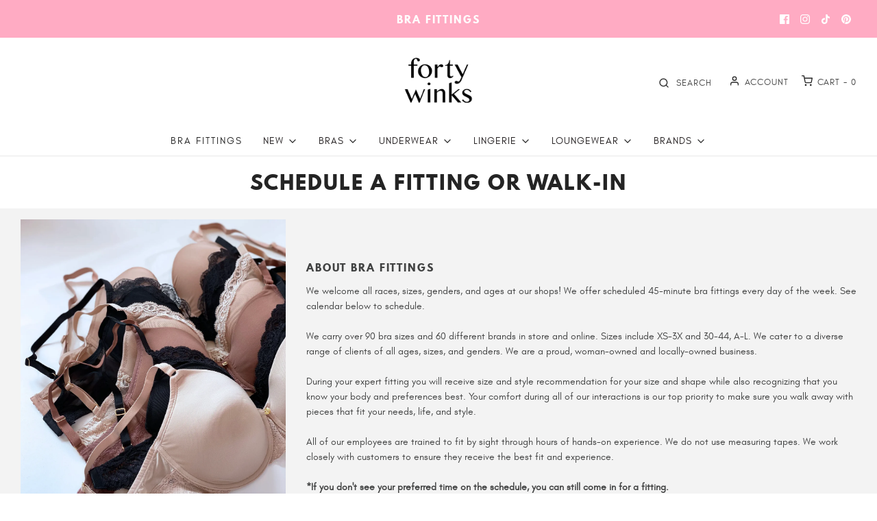

--- FILE ---
content_type: text/html; charset=utf-8
request_url: https://shopfortywinks.com/pages/bra-fittings
body_size: 60122
content:
<!DOCTYPE html>
<!--[if lt IE 7 ]><html class="no-js ie ie6" lang="en"> <![endif]-->
<!--[if IE 7 ]><html class="no-js ie ie7" lang="en"> <![endif]-->
<!--[if IE 8 ]><html class="no-js ie ie8" lang="en"> <![endif]-->
<!--[if (gte IE 9)|!(IE)]><!-->
<html
	class="no-js"
	lang="en"
	data-headings-size="small"
>
<!--<![endif]-->

<head>
  <!-- Google tag (gtag.js) -->
<script async src="https://www.googletagmanager.com/gtag/js?id=AW-11362798611">
</script>
<script>
  window.dataLayer = window.dataLayer || [];
  function gtag(){dataLayer.push(arguments);}
  gtag('js', new Date());

  gtag('config', 'AW-11362798611');
</script>
<meta charset="UTF-8">
  
	<!--[if lt IE 9]>
		<script src="//html5shim.googlecode.com/svn/trunk/html5.js"></script>
	<![endif]--><title>
		In-Store Bra Fittings &ndash; Forty Winks
	</title>

	<link rel="preconnect" href="https://cdn.shopify.com" crossorigin>

	<script type="text/javascript">
		document.documentElement.className = document.documentElement.className.replace('no-js', 'js');
	</script>

	
	<meta name="description" content="In-person bra fittings available at Forty Winks in Cambridge, MA&#39;s Harvard Square location. Make an appointment for just walk in.">
	

	
	<meta name="viewport" content="width=device-width, initial-scale=1, shrink-to-fit=no">
	

	<!-- /snippets/social-meta-tags.liquid -->


<meta property="og:site_name" content="Forty Winks">
<meta property="og:url" content="https://shopfortywinks.com/pages/bra-fittings">
<meta property="og:title" content="In-Store Bra Fittings">
<meta property="og:type" content="website">
<meta property="og:description" content="In-person bra fittings available at Forty Winks in Cambridge, MA&#39;s Harvard Square location. Make an appointment for just walk in.">

<meta property="og:image" content="http://shopfortywinks.com/cdn/shop/files/Fav_Forty_Winks_256x256_52c40a13-c682-4350-a53a-a3a9ac939174_1200x1200.png?v=1685557659">
<meta property="og:image:alt" content="Forty Winks">
<meta property="og:image:secure_url" content="https://shopfortywinks.com/cdn/shop/files/Fav_Forty_Winks_256x256_52c40a13-c682-4350-a53a-a3a9ac939174_1200x1200.png?v=1685557659">


<meta name="twitter:card" content="summary_large_image">
<meta name="twitter:title" content="In-Store Bra Fittings">
<meta name="twitter:description" content="In-person bra fittings available at Forty Winks in Cambridge, MA&#39;s Harvard Square location. Make an appointment for just walk in.">


	<link rel="canonical" href="https://shopfortywinks.com/pages/bra-fittings" />

	<!-- CSS -->
	<style>
/*============================================================================
  Typography
==============================================================================*/





@font-face {
  font-family: Roboto;
  font-weight: 400;
  font-style: normal;
  font-display: swap;
  src: url("//shopfortywinks.com/cdn/fonts/roboto/roboto_n4.2019d890f07b1852f56ce63ba45b2db45d852cba.woff2") format("woff2"),
       url("//shopfortywinks.com/cdn/fonts/roboto/roboto_n4.238690e0007583582327135619c5f7971652fa9d.woff") format("woff");
}

@font-face {
  font-family: Roboto;
  font-weight: 400;
  font-style: normal;
  font-display: swap;
  src: url("//shopfortywinks.com/cdn/fonts/roboto/roboto_n4.2019d890f07b1852f56ce63ba45b2db45d852cba.woff2") format("woff2"),
       url("//shopfortywinks.com/cdn/fonts/roboto/roboto_n4.238690e0007583582327135619c5f7971652fa9d.woff") format("woff");
}

@font-face {
  font-family: Roboto;
  font-weight: 400;
  font-style: normal;
  font-display: swap;
  src: url("//shopfortywinks.com/cdn/fonts/roboto/roboto_n4.2019d890f07b1852f56ce63ba45b2db45d852cba.woff2") format("woff2"),
       url("//shopfortywinks.com/cdn/fonts/roboto/roboto_n4.238690e0007583582327135619c5f7971652fa9d.woff") format("woff");
}


  @font-face {
  font-family: Roboto;
  font-weight: 700;
  font-style: normal;
  font-display: swap;
  src: url("//shopfortywinks.com/cdn/fonts/roboto/roboto_n7.f38007a10afbbde8976c4056bfe890710d51dec2.woff2") format("woff2"),
       url("//shopfortywinks.com/cdn/fonts/roboto/roboto_n7.94bfdd3e80c7be00e128703d245c207769d763f9.woff") format("woff");
}




  @font-face {
  font-family: Roboto;
  font-weight: 400;
  font-style: italic;
  font-display: swap;
  src: url("//shopfortywinks.com/cdn/fonts/roboto/roboto_i4.57ce898ccda22ee84f49e6b57ae302250655e2d4.woff2") format("woff2"),
       url("//shopfortywinks.com/cdn/fonts/roboto/roboto_i4.b21f3bd061cbcb83b824ae8c7671a82587b264bf.woff") format("woff");
}




  @font-face {
  font-family: Roboto;
  font-weight: 700;
  font-style: italic;
  font-display: swap;
  src: url("//shopfortywinks.com/cdn/fonts/roboto/roboto_i7.7ccaf9410746f2c53340607c42c43f90a9005937.woff2") format("woff2"),
       url("//shopfortywinks.com/cdn/fonts/roboto/roboto_i7.49ec21cdd7148292bffea74c62c0df6e93551516.woff") format("woff");
}



/*============================================================================
  #General Variables
==============================================================================*/

:root {
  --page-background: #ffffff;

  --color-primary: #242424;
  --disabled-color-primary: rgba(36, 36, 36, 0.5);
  --color-primary-opacity-05: rgba(36, 36, 36, 0.05);
  --link-color: #242424;
  --active-link-color: #242424;

  --button-background-color: #ffabc3;
  --button-background-hover-color: #f994b0;
  --button-background-hover-color-lighten: #faacc2;
  --button-text-color: #ffffff;
  --button-border-color: rgba(255, 255, 255, 0.1);

  --sale-color: #242424;
  --sale-text-color: #ffffff;
  --sale-color-faint: rgba(36, 36, 36, 0.1);
  --sold-out-color: #242424;
  --sold-out-text-color: #ffffff;

  --header-background: #ffffff;
  --header-text: #242424;
  --header-text-opacity-80: rgba(36, 36, 36, 0.8);
  --header-border-color: rgba(36, 36, 36, 0.1);
  --header-border-color-dark: rgba(36, 36, 36, 0.15);
  --header-hover-background-color: rgba(36, 36, 36, 0.1);
  --header-overlay-text: #ffffff;

  --sticky-header-background: #ffffff;
  --sticky-header-text: #242424;
  --sticky-header-border: rgba(36, 36, 36, 0.1);

  --mobile-menu-text: #000000;
  --mobile-menu-background: #f4f3f3;
  --mobile-menu-border-color: rgba(0, 0, 0, 0.5);

  --footer-background: #f4f3f3;
  --footer-text: #414242;
  --footer-hover-background-color: rgba(65, 66, 66, 0.1);


  --pop-up-text: #f9c090;
  --pop-up-background: #f9c0d0;

  --secondary-color: rgba(0, 0, 0, 1) !default;
  --select-padding: 5px;
  --select-radius: 2px !default;

  --border-color: rgba(36, 36, 36, 0.5);
  --border-search: rgba(36, 36, 36, 0.1);
  --border-color-subtle: rgba(36, 36, 36, 0.1);
  --border-color-subtle-darken: #171717;

  --color-scheme-light-background: #F3F3F3;
  --color-scheme-light-background-hover: rgba(243, 243, 243, 0.1);
  --color-scheme-light-text: #414242;
  --color-scheme-light-text-hover: rgba(65, 66, 66, 0.7);
  --color-scheme-light-input-hover: rgba(65, 66, 66, 0.1);
  --color-scheme-light-link: #831d1b;
  --color-scheme-light-link-active: #9d2220;

  --color-scheme-accent-background: #f3f3f3;
  --color-scheme-accent-background-hover: rgba(243, 243, 243, 0.1);
  --color-scheme-accent-text: #ffffff;
  --color-scheme-accent-text-hover: rgba(255, 255, 255, 0.7);
  --color-scheme-accent-input-hover: rgba(255, 255, 255, 0.1);
  --color-scheme-accent-link: #ffffff;
  --color-scheme-accent-link-active: #d25f5c;

  --color-scheme-dark-background: #333333;
  --color-scheme-dark-background-hover: rgba(51, 51, 51, 0.1);
  --color-scheme-dark-text: #F3F3F3;
  --color-scheme-dark-text-hover: rgba(243, 243, 243, 0.7);
  --color-scheme-dark-input-hover: rgba(243, 243, 243, 0.1);
  --color-scheme-dark-link: #ffabc3;
  --color-scheme-dark-link-active: #d42e2a;

  --header-font-stack: Roboto, sans-serif;
  --header-font-weight: 400;
  --header-font-style: normal;
  --header-font-transform: none;

  
  --header-letter-spacing: normal;
  

  --body-font-stack: Roboto, sans-serif;
  --body-font-weight: 400;
  --body-font-style: normal;
  --body-font-size-int: 14;
  --body-font-size: 14px;

  
    --body-small-font-size-int: 12;
    --body-small-font-size: 12px;
  

  --subheading-font-stack: Roboto, sans-serif;
  --subheading-font-weight: 400;
  --subheading-font-style: normal;
  --subheading-font-transform: uppercase;
  --subheading-case: uppercase;

  
  --heading-base: 28;
  --subheading-base: 14;
  --subheading-2-font-size: 16px;
  --subheading-2-line-height: 20px;
  --product-titles: 20;
  --subpage-header: 20;
  --subpage-header-px: 20px;
  --subpage-header-line-height: 28px;
  --heading-font-size: 28px;
  --heading-line-height: 36px;
  --subheading-font-size: 14px;
  --subheading-line-height: 18px;
  

  --color-image-overlay: #f5c7d4;
  --color-image-overlay-text: #ffffff;
  --image-overlay-opacity: calc(60 / 100);

  --flexslider-icon-eot: //shopfortywinks.com/cdn/shop/t/63/assets/flexslider-icon.eot?v=70838442330258149421752579927;
  --flexslider-icon-eot-ie: //shopfortywinks.com/cdn/shop/t/63/assets/flexslider-icon.eot%23iefix?v=30605;
  --flexslider-icon-woff: //shopfortywinks.com/cdn/shop/t/63/assets/flexslider-icon.eot?v=70838442330258149421752579927;
  --flexslider-icon-ttf: //shopfortywinks.com/cdn/shop/t/63/assets/flexslider-icon.eot?v=70838442330258149421752579927;
  --flexslider-icon-svg: //shopfortywinks.com/cdn/shop/t/63/assets/flexslider-icon.eot?v=70838442330258149421752579927;

  --delete-button-png: //shopfortywinks.com/cdn/shop/t/63/assets/delete.png?v=30605;
  --loader-svg: //shopfortywinks.com/cdn/shop/t/63/assets/loader.svg?v=119822953187440061741752579927;

  
  --mobile-menu-link-transform: uppercase;
  --mobile-menu-link-letter-spacing: 2px;
  

  
  --buttons-transform: uppercase;
  --buttons-letter-spacing: 2px;
  

  
    --button-font-family: var(--body-font-stack);
    --button-font-weight: var(--body-font-weight);
    --button-font-style: var(--body-font-style);
    --button-font-size: var(--body-font-size);
  

  
    --button-font-size-int: calc(var(--body-font-size-int) - 2);
  

  
    --subheading-letter-spacing: 1px;
  

  
    --nav-font-family: var(--subheading-font-stack);
    --nav-font-weight: var(--subheading-font-weight);
    --nav-font-style: var(--subheading-font-style);
  

  
    --nav-text-transform: uppercase;
    --nav-letter-spacing: 2px;
  

  
    --nav-font-size-int: var(--body-font-size-int);
  

  --page-width: 1220px;
  --page-width-with-padding: 1250px;
  --narrow-width-with-padding: 730px;
  --column-gap-width: 30px;
  --column-gap-width-half: 15.0px;

  --password-text-color: #000000;
  --password-error-background: #feebeb;
  --password-error-text: #7e1412;
  --password-login-background: #111111;
  --password-login-text: #b8b8b8;
  --password-btn-text: #ffffff;
  --password-btn-background: #000000;
  --password-btn-background-success: #4caf50;
  --success-color: #28a745;
  --error-color: #DC3545;
  --warning-color: #EB9247;

  /* Shop Pay Installments variables */
  --color-body: #ffffff;
  --color-bg: #ffffff;
}
</style>


	
	<link rel="preload" href="//shopfortywinks.com/cdn/shop/t/63/assets/theme.min.css?v=23921545667227934401757057456" as="style">
	<link href="//shopfortywinks.com/cdn/shop/t/63/assets/theme.min.css?v=23921545667227934401757057456" rel="stylesheet" type="text/css" media="all" />
	

    <!-- CSS -->
    <link rel="stylesheet" href="https://unpkg.com/flickity@2/dist/flickity.min.css">
    <!-- JavaScript -->
    <script src="https://unpkg.com/flickity@2/dist/flickity.pkgd.min.js"></script>
  
	<link href="//shopfortywinks.com/cdn/shop/t/63/assets/custom.css?v=17956324404493541411766390105" rel="stylesheet" type="text/css" media="all" />
    <link href="//shopfortywinks.com/cdn/shop/t/63/assets/custom.scss.css?v=125972921226715273721752579927" rel="stylesheet" type="text/css" media="all" />

	

	

	
	<link rel="shortcut icon" href="//shopfortywinks.com/cdn/shop/files/Fav_Forty_Winks_256x256_9558a108-bcde-4809-8cf9-8e98644c1864_32x32.png?v=1685557534" type="image/png">
	

	<link rel="sitemap" type="application/xml" title="Sitemap" href="/sitemap.xml" />

	<script>window.performance && window.performance.mark && window.performance.mark('shopify.content_for_header.start');</script><meta name="google-site-verification" content="jVt1958MDn9IVPVl8Ey5RyPdGqsUWh7XySfCpfESS-I">
<meta id="shopify-digital-wallet" name="shopify-digital-wallet" content="/11007606/digital_wallets/dialog">
<meta name="shopify-checkout-api-token" content="c030e0c7c69aa3021caaf6a84fe0ce70">
<meta id="in-context-paypal-metadata" data-shop-id="11007606" data-venmo-supported="false" data-environment="production" data-locale="en_US" data-paypal-v4="true" data-currency="USD">
<script async="async" src="/checkouts/internal/preloads.js?locale=en-US"></script>
<link rel="preconnect" href="https://shop.app" crossorigin="anonymous">
<script async="async" src="https://shop.app/checkouts/internal/preloads.js?locale=en-US&shop_id=11007606" crossorigin="anonymous"></script>
<script id="apple-pay-shop-capabilities" type="application/json">{"shopId":11007606,"countryCode":"US","currencyCode":"USD","merchantCapabilities":["supports3DS"],"merchantId":"gid:\/\/shopify\/Shop\/11007606","merchantName":"Forty Winks","requiredBillingContactFields":["postalAddress","email"],"requiredShippingContactFields":["postalAddress","email"],"shippingType":"shipping","supportedNetworks":["visa","masterCard","amex","discover","elo","jcb"],"total":{"type":"pending","label":"Forty Winks","amount":"1.00"},"shopifyPaymentsEnabled":true,"supportsSubscriptions":true}</script>
<script id="shopify-features" type="application/json">{"accessToken":"c030e0c7c69aa3021caaf6a84fe0ce70","betas":["rich-media-storefront-analytics"],"domain":"shopfortywinks.com","predictiveSearch":true,"shopId":11007606,"locale":"en"}</script>
<script>var Shopify = Shopify || {};
Shopify.shop = "forty-winks-2.myshopify.com";
Shopify.locale = "en";
Shopify.currency = {"active":"USD","rate":"1.0"};
Shopify.country = "US";
Shopify.theme = {"name":"Envy v.3.1","id":134299680834,"schema_name":"Envy","schema_version":"32.0.0","theme_store_id":411,"role":"main"};
Shopify.theme.handle = "null";
Shopify.theme.style = {"id":null,"handle":null};
Shopify.cdnHost = "shopfortywinks.com/cdn";
Shopify.routes = Shopify.routes || {};
Shopify.routes.root = "/";</script>
<script type="module">!function(o){(o.Shopify=o.Shopify||{}).modules=!0}(window);</script>
<script>!function(o){function n(){var o=[];function n(){o.push(Array.prototype.slice.apply(arguments))}return n.q=o,n}var t=o.Shopify=o.Shopify||{};t.loadFeatures=n(),t.autoloadFeatures=n()}(window);</script>
<script>
  window.ShopifyPay = window.ShopifyPay || {};
  window.ShopifyPay.apiHost = "shop.app\/pay";
  window.ShopifyPay.redirectState = null;
</script>
<script id="shop-js-analytics" type="application/json">{"pageType":"page"}</script>
<script defer="defer" async type="module" src="//shopfortywinks.com/cdn/shopifycloud/shop-js/modules/v2/client.init-shop-cart-sync_BdyHc3Nr.en.esm.js"></script>
<script defer="defer" async type="module" src="//shopfortywinks.com/cdn/shopifycloud/shop-js/modules/v2/chunk.common_Daul8nwZ.esm.js"></script>
<script type="module">
  await import("//shopfortywinks.com/cdn/shopifycloud/shop-js/modules/v2/client.init-shop-cart-sync_BdyHc3Nr.en.esm.js");
await import("//shopfortywinks.com/cdn/shopifycloud/shop-js/modules/v2/chunk.common_Daul8nwZ.esm.js");

  window.Shopify.SignInWithShop?.initShopCartSync?.({"fedCMEnabled":true,"windoidEnabled":true});

</script>
<script>
  window.Shopify = window.Shopify || {};
  if (!window.Shopify.featureAssets) window.Shopify.featureAssets = {};
  window.Shopify.featureAssets['shop-js'] = {"shop-cart-sync":["modules/v2/client.shop-cart-sync_QYOiDySF.en.esm.js","modules/v2/chunk.common_Daul8nwZ.esm.js"],"init-fed-cm":["modules/v2/client.init-fed-cm_DchLp9rc.en.esm.js","modules/v2/chunk.common_Daul8nwZ.esm.js"],"shop-button":["modules/v2/client.shop-button_OV7bAJc5.en.esm.js","modules/v2/chunk.common_Daul8nwZ.esm.js"],"init-windoid":["modules/v2/client.init-windoid_DwxFKQ8e.en.esm.js","modules/v2/chunk.common_Daul8nwZ.esm.js"],"shop-cash-offers":["modules/v2/client.shop-cash-offers_DWtL6Bq3.en.esm.js","modules/v2/chunk.common_Daul8nwZ.esm.js","modules/v2/chunk.modal_CQq8HTM6.esm.js"],"shop-toast-manager":["modules/v2/client.shop-toast-manager_CX9r1SjA.en.esm.js","modules/v2/chunk.common_Daul8nwZ.esm.js"],"init-shop-email-lookup-coordinator":["modules/v2/client.init-shop-email-lookup-coordinator_UhKnw74l.en.esm.js","modules/v2/chunk.common_Daul8nwZ.esm.js"],"pay-button":["modules/v2/client.pay-button_DzxNnLDY.en.esm.js","modules/v2/chunk.common_Daul8nwZ.esm.js"],"avatar":["modules/v2/client.avatar_BTnouDA3.en.esm.js"],"init-shop-cart-sync":["modules/v2/client.init-shop-cart-sync_BdyHc3Nr.en.esm.js","modules/v2/chunk.common_Daul8nwZ.esm.js"],"shop-login-button":["modules/v2/client.shop-login-button_D8B466_1.en.esm.js","modules/v2/chunk.common_Daul8nwZ.esm.js","modules/v2/chunk.modal_CQq8HTM6.esm.js"],"init-customer-accounts-sign-up":["modules/v2/client.init-customer-accounts-sign-up_C8fpPm4i.en.esm.js","modules/v2/client.shop-login-button_D8B466_1.en.esm.js","modules/v2/chunk.common_Daul8nwZ.esm.js","modules/v2/chunk.modal_CQq8HTM6.esm.js"],"init-shop-for-new-customer-accounts":["modules/v2/client.init-shop-for-new-customer-accounts_CVTO0Ztu.en.esm.js","modules/v2/client.shop-login-button_D8B466_1.en.esm.js","modules/v2/chunk.common_Daul8nwZ.esm.js","modules/v2/chunk.modal_CQq8HTM6.esm.js"],"init-customer-accounts":["modules/v2/client.init-customer-accounts_dRgKMfrE.en.esm.js","modules/v2/client.shop-login-button_D8B466_1.en.esm.js","modules/v2/chunk.common_Daul8nwZ.esm.js","modules/v2/chunk.modal_CQq8HTM6.esm.js"],"shop-follow-button":["modules/v2/client.shop-follow-button_CkZpjEct.en.esm.js","modules/v2/chunk.common_Daul8nwZ.esm.js","modules/v2/chunk.modal_CQq8HTM6.esm.js"],"lead-capture":["modules/v2/client.lead-capture_BntHBhfp.en.esm.js","modules/v2/chunk.common_Daul8nwZ.esm.js","modules/v2/chunk.modal_CQq8HTM6.esm.js"],"checkout-modal":["modules/v2/client.checkout-modal_CfxcYbTm.en.esm.js","modules/v2/chunk.common_Daul8nwZ.esm.js","modules/v2/chunk.modal_CQq8HTM6.esm.js"],"shop-login":["modules/v2/client.shop-login_Da4GZ2H6.en.esm.js","modules/v2/chunk.common_Daul8nwZ.esm.js","modules/v2/chunk.modal_CQq8HTM6.esm.js"],"payment-terms":["modules/v2/client.payment-terms_MV4M3zvL.en.esm.js","modules/v2/chunk.common_Daul8nwZ.esm.js","modules/v2/chunk.modal_CQq8HTM6.esm.js"]};
</script>
<script>(function() {
  var isLoaded = false;
  function asyncLoad() {
    if (isLoaded) return;
    isLoaded = true;
    var urls = ["\/\/d1liekpayvooaz.cloudfront.net\/apps\/customizery\/customizery.js?shop=forty-winks-2.myshopify.com","https:\/\/cdn-loyalty.yotpo.com\/loader\/a0AZn7tW-Svgj0bMFEurvA.js?shop=forty-winks-2.myshopify.com","https:\/\/cdn.nfcube.com\/instafeed-602936243085459d1bc2e1aa1be4cb58.js?shop=forty-winks-2.myshopify.com","\/\/backinstock.useamp.com\/widget\/49360_1767157525.js?category=bis\u0026v=6\u0026shop=forty-winks-2.myshopify.com"];
    for (var i = 0; i < urls.length; i++) {
      var s = document.createElement('script');
      s.type = 'text/javascript';
      s.async = true;
      s.src = urls[i];
      var x = document.getElementsByTagName('script')[0];
      x.parentNode.insertBefore(s, x);
    }
  };
  if(window.attachEvent) {
    window.attachEvent('onload', asyncLoad);
  } else {
    window.addEventListener('load', asyncLoad, false);
  }
})();</script>
<script id="__st">var __st={"a":11007606,"offset":-18000,"reqid":"c7cd167e-abcd-4340-94ca-d299c4b65a7a-1768968286","pageurl":"shopfortywinks.com\/pages\/bra-fittings","s":"pages-79395717186","u":"b9610caae345","p":"page","rtyp":"page","rid":79395717186};</script>
<script>window.ShopifyPaypalV4VisibilityTracking = true;</script>
<script id="captcha-bootstrap">!function(){'use strict';const t='contact',e='account',n='new_comment',o=[[t,t],['blogs',n],['comments',n],[t,'customer']],c=[[e,'customer_login'],[e,'guest_login'],[e,'recover_customer_password'],[e,'create_customer']],r=t=>t.map((([t,e])=>`form[action*='/${t}']:not([data-nocaptcha='true']) input[name='form_type'][value='${e}']`)).join(','),a=t=>()=>t?[...document.querySelectorAll(t)].map((t=>t.form)):[];function s(){const t=[...o],e=r(t);return a(e)}const i='password',u='form_key',d=['recaptcha-v3-token','g-recaptcha-response','h-captcha-response',i],f=()=>{try{return window.sessionStorage}catch{return}},m='__shopify_v',_=t=>t.elements[u];function p(t,e,n=!1){try{const o=window.sessionStorage,c=JSON.parse(o.getItem(e)),{data:r}=function(t){const{data:e,action:n}=t;return t[m]||n?{data:e,action:n}:{data:t,action:n}}(c);for(const[e,n]of Object.entries(r))t.elements[e]&&(t.elements[e].value=n);n&&o.removeItem(e)}catch(o){console.error('form repopulation failed',{error:o})}}const l='form_type',E='cptcha';function T(t){t.dataset[E]=!0}const w=window,h=w.document,L='Shopify',v='ce_forms',y='captcha';let A=!1;((t,e)=>{const n=(g='f06e6c50-85a8-45c8-87d0-21a2b65856fe',I='https://cdn.shopify.com/shopifycloud/storefront-forms-hcaptcha/ce_storefront_forms_captcha_hcaptcha.v1.5.2.iife.js',D={infoText:'Protected by hCaptcha',privacyText:'Privacy',termsText:'Terms'},(t,e,n)=>{const o=w[L][v],c=o.bindForm;if(c)return c(t,g,e,D).then(n);var r;o.q.push([[t,g,e,D],n]),r=I,A||(h.body.append(Object.assign(h.createElement('script'),{id:'captcha-provider',async:!0,src:r})),A=!0)});var g,I,D;w[L]=w[L]||{},w[L][v]=w[L][v]||{},w[L][v].q=[],w[L][y]=w[L][y]||{},w[L][y].protect=function(t,e){n(t,void 0,e),T(t)},Object.freeze(w[L][y]),function(t,e,n,w,h,L){const[v,y,A,g]=function(t,e,n){const i=e?o:[],u=t?c:[],d=[...i,...u],f=r(d),m=r(i),_=r(d.filter((([t,e])=>n.includes(e))));return[a(f),a(m),a(_),s()]}(w,h,L),I=t=>{const e=t.target;return e instanceof HTMLFormElement?e:e&&e.form},D=t=>v().includes(t);t.addEventListener('submit',(t=>{const e=I(t);if(!e)return;const n=D(e)&&!e.dataset.hcaptchaBound&&!e.dataset.recaptchaBound,o=_(e),c=g().includes(e)&&(!o||!o.value);(n||c)&&t.preventDefault(),c&&!n&&(function(t){try{if(!f())return;!function(t){const e=f();if(!e)return;const n=_(t);if(!n)return;const o=n.value;o&&e.removeItem(o)}(t);const e=Array.from(Array(32),(()=>Math.random().toString(36)[2])).join('');!function(t,e){_(t)||t.append(Object.assign(document.createElement('input'),{type:'hidden',name:u})),t.elements[u].value=e}(t,e),function(t,e){const n=f();if(!n)return;const o=[...t.querySelectorAll(`input[type='${i}']`)].map((({name:t})=>t)),c=[...d,...o],r={};for(const[a,s]of new FormData(t).entries())c.includes(a)||(r[a]=s);n.setItem(e,JSON.stringify({[m]:1,action:t.action,data:r}))}(t,e)}catch(e){console.error('failed to persist form',e)}}(e),e.submit())}));const S=(t,e)=>{t&&!t.dataset[E]&&(n(t,e.some((e=>e===t))),T(t))};for(const o of['focusin','change'])t.addEventListener(o,(t=>{const e=I(t);D(e)&&S(e,y())}));const B=e.get('form_key'),M=e.get(l),P=B&&M;t.addEventListener('DOMContentLoaded',(()=>{const t=y();if(P)for(const e of t)e.elements[l].value===M&&p(e,B);[...new Set([...A(),...v().filter((t=>'true'===t.dataset.shopifyCaptcha))])].forEach((e=>S(e,t)))}))}(h,new URLSearchParams(w.location.search),n,t,e,['guest_login'])})(!0,!0)}();</script>
<script integrity="sha256-4kQ18oKyAcykRKYeNunJcIwy7WH5gtpwJnB7kiuLZ1E=" data-source-attribution="shopify.loadfeatures" defer="defer" src="//shopfortywinks.com/cdn/shopifycloud/storefront/assets/storefront/load_feature-a0a9edcb.js" crossorigin="anonymous"></script>
<script crossorigin="anonymous" defer="defer" src="//shopfortywinks.com/cdn/shopifycloud/storefront/assets/shopify_pay/storefront-65b4c6d7.js?v=20250812"></script>
<script data-source-attribution="shopify.dynamic_checkout.dynamic.init">var Shopify=Shopify||{};Shopify.PaymentButton=Shopify.PaymentButton||{isStorefrontPortableWallets:!0,init:function(){window.Shopify.PaymentButton.init=function(){};var t=document.createElement("script");t.src="https://shopfortywinks.com/cdn/shopifycloud/portable-wallets/latest/portable-wallets.en.js",t.type="module",document.head.appendChild(t)}};
</script>
<script data-source-attribution="shopify.dynamic_checkout.buyer_consent">
  function portableWalletsHideBuyerConsent(e){var t=document.getElementById("shopify-buyer-consent"),n=document.getElementById("shopify-subscription-policy-button");t&&n&&(t.classList.add("hidden"),t.setAttribute("aria-hidden","true"),n.removeEventListener("click",e))}function portableWalletsShowBuyerConsent(e){var t=document.getElementById("shopify-buyer-consent"),n=document.getElementById("shopify-subscription-policy-button");t&&n&&(t.classList.remove("hidden"),t.removeAttribute("aria-hidden"),n.addEventListener("click",e))}window.Shopify?.PaymentButton&&(window.Shopify.PaymentButton.hideBuyerConsent=portableWalletsHideBuyerConsent,window.Shopify.PaymentButton.showBuyerConsent=portableWalletsShowBuyerConsent);
</script>
<script data-source-attribution="shopify.dynamic_checkout.cart.bootstrap">document.addEventListener("DOMContentLoaded",(function(){function t(){return document.querySelector("shopify-accelerated-checkout-cart, shopify-accelerated-checkout")}if(t())Shopify.PaymentButton.init();else{new MutationObserver((function(e,n){t()&&(Shopify.PaymentButton.init(),n.disconnect())})).observe(document.body,{childList:!0,subtree:!0})}}));
</script>
<link id="shopify-accelerated-checkout-styles" rel="stylesheet" media="screen" href="https://shopfortywinks.com/cdn/shopifycloud/portable-wallets/latest/accelerated-checkout-backwards-compat.css" crossorigin="anonymous">
<style id="shopify-accelerated-checkout-cart">
        #shopify-buyer-consent {
  margin-top: 1em;
  display: inline-block;
  width: 100%;
}

#shopify-buyer-consent.hidden {
  display: none;
}

#shopify-subscription-policy-button {
  background: none;
  border: none;
  padding: 0;
  text-decoration: underline;
  font-size: inherit;
  cursor: pointer;
}

#shopify-subscription-policy-button::before {
  box-shadow: none;
}

      </style>

<script>window.performance && window.performance.mark && window.performance.mark('shopify.content_for_header.end');</script>

	<script type="text/javascript">
		window.wetheme = {
			name: 'Envy',
			webcomponentRegistry: {
                registry: {},
				checkScriptLoaded: function(key) {
					return window.wetheme.webcomponentRegistry.registry[key] ? true : false
				},
                register: function(registration) {
                    if(!window.wetheme.webcomponentRegistry.checkScriptLoaded(registration.key)) {
                      window.wetheme.webcomponentRegistry.registry[registration.key] = registration
                    }
                }
            }
        };
	</script>

	

	
<!-- BEGIN app block: shopify://apps/yotpo-product-reviews/blocks/settings/eb7dfd7d-db44-4334-bc49-c893b51b36cf -->


<script type="text/javascript">
  (function e(){var e=document.createElement("script");
  e.type="text/javascript",e.async=true,
  e.src="//staticw2.yotpo.com/d3EU9HabP5KnWPsYrkIz4l30OVjVVs4PKbqgmRJd/widget.js?lang=en";
  var t=document.getElementsByTagName("script")[0];
  t.parentNode.insertBefore(e,t)})();
</script>



  
<!-- END app block --><!-- BEGIN app block: shopify://apps/yotpo-loyalty-rewards/blocks/loader-app-embed-block/2f9660df-5018-4e02-9868-ee1fb88d6ccd -->
    <script src="https://cdn-widgetsrepository.yotpo.com/v1/loader/a0AZn7tW-Svgj0bMFEurvA" async></script>



    <script src="https://cdn-loyalty.yotpo.com/loader/a0AZn7tW-Svgj0bMFEurvA.js?shop=shopfortywinks.com" async></script>


<!-- END app block --><!-- BEGIN app block: shopify://apps/klaviyo-email-marketing-sms/blocks/klaviyo-onsite-embed/2632fe16-c075-4321-a88b-50b567f42507 -->












  <script async src="https://static.klaviyo.com/onsite/js/Y7FarU/klaviyo.js?company_id=Y7FarU"></script>
  <script>!function(){if(!window.klaviyo){window._klOnsite=window._klOnsite||[];try{window.klaviyo=new Proxy({},{get:function(n,i){return"push"===i?function(){var n;(n=window._klOnsite).push.apply(n,arguments)}:function(){for(var n=arguments.length,o=new Array(n),w=0;w<n;w++)o[w]=arguments[w];var t="function"==typeof o[o.length-1]?o.pop():void 0,e=new Promise((function(n){window._klOnsite.push([i].concat(o,[function(i){t&&t(i),n(i)}]))}));return e}}})}catch(n){window.klaviyo=window.klaviyo||[],window.klaviyo.push=function(){var n;(n=window._klOnsite).push.apply(n,arguments)}}}}();</script>

  




  <script>
    window.klaviyoReviewsProductDesignMode = false
  </script>







<!-- END app block --><!-- BEGIN app block: shopify://apps/smart-filter-search/blocks/app-embed/5cc1944c-3014-4a2a-af40-7d65abc0ef73 --><link href="https://cdn.shopify.com/extensions/019bde7a-d1ce-7f01-aa9b-323b194ead22/smart-product-filters-612/assets/globo.filter.min.js" as="script" rel="preload">
<link rel="preconnect" href="https://filter-x1.globo.io" crossorigin>
<link rel="dns-prefetch" href="https://filter-x1.globo.io"><link rel="stylesheet" href="https://cdn.shopify.com/extensions/019bde7a-d1ce-7f01-aa9b-323b194ead22/smart-product-filters-612/assets/globo.search.css" media="print" onload="this.media='all'">

<meta id="search_terms_value" content="" />
<!-- BEGIN app snippet: global.variables --><script>
  window.shopCurrency = "USD";
  window.shopCountry = "US";
  window.shopLanguageCode = "en";

  window.currentCurrency = "USD";
  window.currentCountry = "US";
  window.currentLanguageCode = "en";

  window.shopCustomer = false

  window.useCustomTreeTemplate = true;
  window.useCustomProductTemplate = true;

  window.GloboFilterRequestOrigin = "https://shopfortywinks.com";
  window.GloboFilterShopifyDomain = "forty-winks-2.myshopify.com";
  window.GloboFilterSFAT = "";
  window.GloboFilterSFApiVersion = "2025-04";
  window.GloboFilterProxyPath = "/apps/globofilters";
  window.GloboFilterRootUrl = "";
  window.GloboFilterTranslation = {"search":{"suggestions":"Suggestions","collections":"Collections","pages":"Pages","product":"Product","products":"Products","view_all":"Search for","not_found":"Sorry, nothing found for"},"filter":{"filter_by":"Filter","clear_all":"Clear All","view":"View","clear":"Clear","in_stock":"In Stock","out_of_stock":"Out of Stock","ready_to_ship":"Ready to ship","search":"Search options"},"sort":{"sort_by":"Sort","manually":"Featured","availability_in_stock_first":"Availability","relevance":"Relevance","best_selling":"Best Selling","alphabetically_a_z":"Alphabetically, A-Z","alphabetically_z_a":"Alphabetically, Z-A","price_low_to_high":"Price, low to high","price_high_to_low":"Price, high to low","date_new_to_old":"Date, new to old","date_old_to_new":"Date, old to new","sale_off":"% Sale off"},"product":{"add_to_cart":"Add to cart","unavailable":"Unavailable","sold_out":"Sold out","sale":"Sale","load_more":"Load more","limit":"Show","search":"Search products","no_results":"Sorry, there are no products in this collection"},"labels":{"370158":"Color","370159":"Style","370160":"Brand","373171":"Size"}};
  window.isMultiCurrency =true;
  window.globoEmbedFilterAssetsUrl = 'https://cdn.shopify.com/extensions/019bde7a-d1ce-7f01-aa9b-323b194ead22/smart-product-filters-612/assets/';
  window.assetsUrl = window.globoEmbedFilterAssetsUrl;
  window.GloboMoneyFormat = "$ {{amount}}";
</script><!-- END app snippet -->
<script type="text/javascript" hs-ignore data-ccm-injected>
document.getElementsByTagName('html')[0].classList.add('spf-filter-loading', 'spf-has-filter');
window.enabledEmbedFilter = true;
window.sortByRelevance = false;
window.moneyFormat = "$ {{amount}}";
window.GloboMoneyWithCurrencyFormat = "$ {{amount}} USD";
window.filesUrl = '//shopfortywinks.com/cdn/shop/files/';
window.GloboThemesInfo ={"83802357826":{"id":83802357826,"name":"District Backup-Feb 2021","theme_store_id":735,"theme_name":"District"},"81676035":{"id":81676035,"name":"District","theme_store_id":735,"theme_name":"District"},"121018089538":{"id":121018089538,"name":"Envy | CD 2.5","theme_store_id":411,"theme_name":"Envy"},"121461506114":{"id":121461506114,"name":"Envy | CD 2.6","theme_store_id":411,"theme_name":"Envy"},"121811730498":{"id":121811730498,"name":"Envy | CD 2.7","theme_store_id":411,"theme_name":"Envy"},"122575781954":{"id":122575781954,"name":"Envy | CD 2.7 Backup","theme_store_id":411,"theme_name":"Envy"},"122596065346":{"id":122596065346,"name":"Envy | CD 2.8 Backup","theme_store_id":411,"theme_name":"Envy"},"122665304130":{"id":122665304130,"name":"Envy June 2023","theme_store_id":411,"theme_name":"Envy"},"122776092738":{"id":122776092738,"name":"Envy | CD 2.8 Backup version 27","theme_store_id":411,"theme_name":"Envy"},"122785824834":{"id":122785824834,"name":"Copy of Envy June 2023","theme_store_id":411,"theme_name":"Envy"},"122786906178":{"id":122786906178,"name":"Backup of Envy June 2023","theme_store_id":411,"theme_name":"Envy"},"123575107650":{"id":123575107650,"name":"Envy v.2.9","theme_store_id":411,"theme_name":"Envy"},"123970977858":{"id":123970977858,"name":"Envy v.2.9.1","theme_store_id":411,"theme_name":"Envy"},"124651372610":{"id":124651372610,"name":"Backup of Envy v.2.9","theme_store_id":411,"theme_name":"Envy"},"126077993026":{"id":126077993026,"name":"Dawn","theme_store_id":887,"theme_name":"Dawn"},"126843519042":{"id":126843519042,"name":"Envy v.3.0","theme_store_id":411,"theme_name":"Envy"},"127771508802":{"id":127771508802,"name":"Envy v.3.0 with Installments message","theme_store_id":411,"theme_name":"Envy"},"83374702658":{"id":83374702658,"name":"District Backup - Aug 27 2020 ","theme_store_id":735,"theme_name":"District"}};



var GloboEmbedFilterConfig = {
api: {filterUrl: "https://filter-x1.globo.io/filter",searchUrl: "https://filter-x1.globo.io/search", url: "https://filter-x1.globo.io"},
shop: {
name: "Forty Winks",
url: "https://shopfortywinks.com",
domain: "forty-winks-2.myshopify.com",
locale: "en",
cur_locale: "en",
predictive_search_url: "/search/suggest",
country_code: "US",
root_url: "",
cart_url: "/cart",
search_url: "/search",
cart_add_url: "/cart/add",
search_terms_value: "",
product_image: {width: 360, height: 504},
no_image_url: "https://cdn.shopify.com/s/images/themes/product-1.png",
swatches: {"color":{"vixen":{"mode":2,"color_1":"rgba(219, 38, 50, 1)","color_2":"rgba(185, 47, 113, 1)"},"sepia":{"mode":1,"color_1":"rgba(175, 78, 102, 1)"},"verbena":{"mode":1,"color_1":"rgba(72, 51, 67, 1)"},"palm toile":{"mode":3,"image":"https://d3fev3plxjo4m7.cloudfront.net/storage/swatch/f_20287/palm-toile_1722275801.png"},"charm":{"mode":3,"image":"https://d3fev3plxjo4m7.cloudfront.net/storage/swatch/f_20287/charm_1743521659.png"},"chantilly champagne":{"mode":1,"color_1":"rgba(191, 164, 174, 1)"},"eclipse":{"mode":1,"color_1":"rgba(55, 61, 121, 1)"},"violet haze purple":{"mode":1,"color_1":"rgba(128, 0, 128, 1)"},"cameo":{"mode":1,"color_1":"rgba(216, 188, 164, 1)"},"blue jeans denim":{"mode":1,"color_1":"rgba(60, 98, 125, 1)"},"chili red candy pink":{"mode":2,"color_1":"rgba(228, 6, 40, 1)","color_2":"rgba(250, 235, 238, 1)"},"cappuccino":{"mode":1,"color_1":"#d5B895"},"plum purple":{"mode":1,"color_1":"rgba(83, 53, 133, 1)"},"pink cadillac":{"mode":1,"color_1":"rgba(235, 141, 163, 1)"},"peachy pink chili red":{"mode":2,"color_1":"rgba(210, 84, 69, 1)","color_2":"rgba(228, 6, 40, 1)"},"henna":{"mode":1,"color_1":"rgba(161, 107, 103, 1)"},"woodside print":{"mode":3,"image":"https://d3fev3plxjo4m7.cloudfront.net/storage/swatch/f_20287/woodside-print.png?v=1698872104"},"pomegranate purple":{"mode":1,"color_1":"rgba(71, 10, 51, 1)"},"velvet roses":{"mode":3,"image":"https://d3fev3plxjo4m7.cloudfront.net/storage/swatch/f_20287/velvet-roses.png?v=1698872103"},"ochre":{"mode":1,"color_1":"rgba(208, 116, 2, 1)"},"pinot":{"mode":1,"color_1":"rgba(87, 63, 105, 1)"},"ocelot print":{"mode":3,"image":"https://d3fev3plxjo4m7.cloudfront.net/storage/swatch/f_20287/ocelot-print.png?v=1698872029"},"navy embroidery":{"mode":3,"image":"https://d3fev3plxjo4m7.cloudfront.net/storage/swatch/f_20287/navy-embroidery.png?v=1698872029"},"mesh jewel":{"mode":3,"image":"https://d3fev3plxjo4m7.cloudfront.net/storage/swatch/f_20287/mesh-jewel.png?v=1698871860"},"lint":{"mode":1,"color_1":"rgba(189, 200, 164, 1)"},"light blue embroidery":{"mode":3,"image":"https://d3fev3plxjo4m7.cloudfront.net/storage/swatch/f_20287/light-blue-embroidery.png?v=1698871859"},"blue tiger":{"mode":3,"image":"https://d3fev3plxjo4m7.cloudfront.net/storage/swatch/f_20287/blue-tiger.png?v=1698871789"},"orchid":{"mode":1,"color_1":"#ae2f5c"},"yellow floral":{"mode":1,"color_1":"rgba(254, 226, 39, 1)"},"lilac":{"mode":1,"color_1":"#c1a1be"},"moro print":{"mode":3,"image":"https://d3fev3plxjo4m7.cloudfront.net/storage/swatch/f_20287/moro-print.png?v=1712867608"},"jade":{"mode":1,"color_1":"rgba(120, 208, 201, 1)"},"frozen":{"mode":1,"color_1":"rgba(126, 185, 243, 1)"},"botanic":{"mode":3,"image":"https://d3fev3plxjo4m7.cloudfront.net/storage/swatch/f_20287/botanic.png?v=1716914560"},"bee pollen & honeycomb":{"mode":1,"color_1":"rgba(0, 0, 0, 1)"},"scentless (blue)":{"mode":1,"color_1":"rgba(0, 0, 255, 1)"},"flori pink":{"mode":1,"color_1":"rgba(255, 192, 203, 1)"},"pineapple grove (yellow)":{"mode":1,"color_1":"rgba(255, 255, 0, 1)"},"blush ribbon embroidery":{"mode":1,"color_1":"rgba(208, 176, 162, 1)"},"coral":{"mode":2,"color_1":"rgba(240, 59, 111, 1)","color_2":"null"},"noho":{"mode":1,"color_1":"rgba(0, 0, 0, 1)"},"java":{"mode":1,"color_1":"rgba(83, 56, 47, 1)"},"romance":{"mode":1,"color_1":"rgba(237, 233, 230, 1)"},"spruce":{"mode":1,"color_1":"rgba(76, 125, 102, 1)"},"schnapps":{"mode":1,"color_1":"rgba(26, 99, 115, 1)"},"ponderosa pine":{"mode":1,"color_1":"rgba(12, 60, 68, 1)"},"light heather gray":{"mode":1,"color_1":"rgba(217, 217, 217, 1)"},"grappa":{"mode":1,"color_1":"rgba(112, 52, 121, 1)"},"deep blue":{"mode":1,"color_1":"rgba(63, 70, 112, 1)"},"crimson red":{"mode":1,"color_1":"rgba(188, 6, 27, 1)"},"caramellino":{"mode":1,"color_1":"rgba(219, 120, 41, 1)"},"white lavender":{"mode":3,"image":"https://d3fev3plxjo4m7.cloudfront.net/storage/swatch/f_20287/white-lavender.png?v=1717516109"},"tearose":{"mode":3,"image":"https://d3fev3plxjo4m7.cloudfront.net/storage/swatch/f_20287/tearose.png?v=1717516108"},"storm":{"mode":1,"color_1":"#706e86"},"cafe latte":{"mode":1,"color_1":"rgba(221, 202, 178, 1)"},"heather dove grey":{"mode":1,"color_1":"rgba(216, 216, 215, 1)"},"caffe latte":{"mode":1,"color_1":"#d5B895"},"bluebell":{"mode":3,"image":"https://d3fev3plxjo4m7.cloudfront.net/storage/swatch/f_20287/bluebell.png?v=1717515584"},"rosy":{"mode":2,"color_1":"rgba(235, 204, 213, 1)","color_2":"null"},"shield":{"mode":1,"color_1":"rgba(0, 0, 0, 1)"},"black charcoal":{"mode":1,"color_1":"rgba(0, 0, 0, 1)"},"creme":{"mode":1,"color_1":"rgba(240, 225, 205, 1)"},"hazel":{"mode":1,"color_1":"rgba(223, 174, 148, 1)"},"cafe au lait":{"mode":1,"color_1":"rgba(223, 174, 148, 1)"},"blue ivory":{"mode":1,"color_1":"rgba(143, 172, 203, 1)"},"tropical green":{"mode":1,"color_1":"rgba(4, 137, 153, 1)"},"wonderland":{"mode":1,"color_1":"rgba(15, 160, 214, 1)"},"violette":{"mode":1,"color_1":"rgba(97, 72, 225, 1)"},"ultra violet":{"mode":1,"color_1":"rgba(38, 1, 134, 1)"},"tango red":{"mode":1,"color_1":"rgba(196, 11, 23, 1)"},"pink iris":{"mode":1,"color_1":"rgba(152, 17, 170, 1)"},"freesia":{"mode":1,"color_1":"rgba(196, 168, 229, 1)"},"ash rose":{"mode":1,"color_1":"rgba(254, 201, 189, 1)"},"night":{"mode":1,"color_1":"rgba(0, 0, 0, 1)"},"umber":{"mode":1,"color_1":"rgba(117, 77, 51, 1)"},"stone fruit":{"mode":1,"color_1":"rgba(60, 16, 90, 1)"},"marine blue":{"mode":1,"color_1":"rgba(29, 59, 131, 1)"},"midnight prairie":{"mode":3,"image":"https://d3fev3plxjo4m7.cloudfront.net/storage/swatch/f_20287/midnight-prairie_1724254671.png"},"mica":{"mode":1,"color_1":"rgba(163, 120, 81, 1)"},"dark forest":{"mode":1,"color_1":"rgba(16, 47, 44, 1)"},"verde umbria":{"mode":1,"color_1":"rgba(196, 216, 204, 1)"},"rose smoke and white":{"mode":1,"color_1":"rgba(245, 220, 220, 1)"},"rose water":{"mode":1,"color_1":"rgba(234, 227, 211, 1)"},"nylon":{"mode":1,"color_1":"rgba(213, 184, 149, 1)"},"eucalyptus":{"mode":1,"color_1":"rgba(163, 183, 150, 1)"},"winter rose":{"mode":1,"color_1":"rgba(177, 102, 106, 1)"},"tunis":{"mode":1,"color_1":"rgba(182, 110, 105, 1)"},"silver":{"mode":1,"color_1":"rgba(177, 176, 172, 1)"},"seafoam":{"mode":1,"color_1":"rgba(200, 227, 228, 1)"},"pink and olive floral":{"mode":2,"color_1":"rgba(207, 179, 179, 1)","color_2":"rgba(119, 127, 113, 1)"},"pink lilly":{"mode":1,"color_1":"rgba(255, 214, 201, 1)"},"midnight smoke caramel":{"mode":2,"color_1":"rgba(19, 27, 47, 1)","color_2":"rgba(154, 126, 113, 1)"},"serenity blue":{"mode":1,"color_1":"rgba(197, 221, 238, 1)"},"white lace":{"mode":1,"color_1":"rgba(255, 255, 255, 1)"},"myosotis blue":{"mode":1,"color_1":"rgba(40, 120, 197, 1)"},"navy marine":{"mode":1,"color_1":"rgba(16, 16, 58, 1)"},"lava":{"mode":1,"color_1":"rgba(225, 36, 36, 1)"},"berry glaze":{"mode":1,"color_1":"rgba(163, 102, 134, 1)"},"take the plunge":{"mode":1,"color_1":"rgba(69, 120, 204, 1)"},"satin milk":{"mode":1,"color_1":"rgba(255, 255, 255, 1)"},"rose sauvage":{"mode":1,"color_1":"rgba(162, 139, 132, 1)"},"raw sugar":{"mode":1,"color_1":"rgba(138, 69, 46, 1)"},"painted stripe":{"mode":3,"image":"https://d3fev3plxjo4m7.cloudfront.net/storage/swatch/f_20287/painted-stripe_1741974181.png"},"make lemonade":{"mode":3,"image":"https://d3fev3plxjo4m7.cloudfront.net/storage/swatch/f_20287/make-lemonade_1741974181.png"},"lavandin":{"mode":1,"color_1":"rgba(193, 188, 192, 1)"},"inky":{"mode":1,"color_1":"rgba(0, 0, 0, 1)"},"denim":{"mode":1,"color_1":"rgba(126, 148, 187, 1)"},"dark navy":{"mode":1,"color_1":"rgba(35, 49, 109, 1)"},"creamy beige":{"mode":1,"color_1":"rgba(240, 225, 205, 1)"},"coastal toile":{"mode":3,"image":"https://d3fev3plxjo4m7.cloudfront.net/storage/swatch/f_20287/coastal-toile_1741974181.png"},"central park":{"mode":3,"image":"https://d3fev3plxjo4m7.cloudfront.net/storage/swatch/f_20287/central-park_1741974181.png"},"blue and peach":{"mode":2,"color_1":"rgba(163, 198, 224, 1)","color_2":"rgba(208, 161, 157, 1)"},"blue floral":{"mode":1,"color_1":"rgba(62, 100, 163, 1)"},"rose beige and ivory":{"mode":2,"color_1":"rgba(232, 199, 188, 1)","color_2":"rgba(243, 235, 235, 1)"},"black and cafe":{"mode":2,"color_1":"rgba(0, 0, 0, 1)","color_2":"rgba(213, 184, 149, 1)"},"silver rib":{"mode":1,"color_1":"rgba(187, 196, 213, 1)"},"off white":{"mode":1,"color_1":"rgba(232, 236, 235, 1)"},"pinstripe":{"mode":3,"image":"https://d3fev3plxjo4m7.cloudfront.net/storage/swatch/f_20287/pinstripe_1746024466.png"},"nutmeg":{"mode":1,"color_1":"rgba(142, 118, 118, 1)"},"chantilly":{"mode":1,"color_1":"rgba(241, 236, 236, 1)"},"light heather grey":{"mode":1,"color_1":"rgba(238, 236, 236, 1)"},"forget me not":{"mode":1,"color_1":"rgba(211, 234, 253, 1)"},"cosmetic":{"mode":1,"color_1":"rgba(245, 231, 224, 1)"},"floral bleu ciel":{"mode":1,"color_1":"rgba(179, 196, 223, 1)"},"3d floral print":{"mode":3,"image":"https://d3fev3plxjo4m7.cloudfront.net/storage/swatch/f_20287/3d-floral-print_1745953462.png"},"purple heart":{"mode":1,"color_1":"rgba(66, 29, 106, 1)"},"haute red":{"mode":1,"color_1":"rgba(235, 61, 68, 1)"},"aubergine":{"mode":1,"color_1":"rgba(64, 38, 78, 1)"},"floral sky blue":{"mode":1,"color_1":"rgba(173, 201, 229, 1)"},"3d white floral":{"mode":3,"image":"https://d3fev3plxjo4m7.cloudfront.net/storage/swatch/f_20287/3d-white-floral.png?v=1710453563"},"botanical night":{"mode":3,"image":"https://d3fev3plxjo4m7.cloudfront.net/storage/swatch/f_20287/botanical-night.png?v=1710453564"},"lilac rose/black":{"mode":3,"image":"https://d3fev3plxjo4m7.cloudfront.net/storage/swatch/f_20287/lilac-rose-black.png?v=1710453753"},"cucumber":{"mode":1,"color_1":"rgba(179, 204, 151, 1)"},"rosebud":{"mode":1,"color_1":"rgba(213, 108, 197, 1)"},"doll floral":{"mode":3,"image":"https://d3fev3plxjo4m7.cloudfront.net/storage/swatch/f_20287/doll-floral.png?v=1710453292"},"3d pastel":{"mode":3,"image":"https://d3fev3plxjo4m7.cloudfront.net/storage/swatch/f_20287/3d-pastel.png?v=1710453563"},"agave":{"mode":1,"color_1":"rgba(83, 132, 128, 1)"},"sugar":{"mode":1,"color_1":"rgba(237, 211, 191, 1)"},"dark blue":{"mode":1,"color_1":"rgba(6, 6, 119, 1)"},"venetian dusk":{"mode":1,"color_1":"rgba(238, 155, 158, 1)"},"pink agate":{"mode":1,"color_1":"rgba(189, 89, 173, 1)"},"neela flower":{"mode":1,"color_1":"rgba(234, 203, 225, 1)"},"tea cake":{"mode":1,"color_1":"rgba(223, 139, 162, 1)"},"north pole":{"mode":1,"color_1":"rgba(14, 92, 121, 1)"},"sugar plum":{"mode":1,"color_1":"rgba(110, 28, 52, 1)"},"morning blue":{"mode":1,"color_1":"rgba(177, 214, 236, 1)"},"potent purple":{"mode":1,"color_1":"rgba(68, 3, 42, 1)"},"snow day":{"mode":1,"color_1":"rgba(83, 15, 100, 1)"},"khol":{"mode":1,"color_1":"rgba(0, 0, 0, 1)"},"mint/green":{"mode":1,"color_1":"rgba(188, 223, 216, 1)"},"classic red":{"mode":1,"color_1":"rgba(212, 26, 41, 1)"},"icon green":{"mode":1,"color_1":"rgba(16, 57, 27, 1)"},"amarena":{"mode":1,"color_1":"rgba(170, 115, 127, 1)"},"blue jeans":{"mode":1,"color_1":"rgba(60, 98, 125, 1)"},"black":{"mode":1,"color_1":"rgba(0, 0, 0, 1)"},"beige":{"mode":1,"color_1":"#d5B895"},"blue":{"mode":1,"color_1":"#1261Ad"},"pink":{"mode":1,"color_1":"#F26B8a"},"plum":{"mode":1,"color_1":"rgba(100, 36, 58, 1)"},"rosy blossom":{"mode":1,"color_1":"rgba(235, 204, 213, 1)"},"purple":{"mode":1,"color_1":"#800080"},"red":{"mode":1,"color_1":"#D21404"},"white":{"mode":1,"color_1":"#ffffff"},"grey":{"mode":1,"color_1":"rgba(105, 115, 121, 1)"},"brown":{"mode":1,"color_1":"rgba(157, 91, 64, 1)"},"green":{"mode":1,"color_1":"rgba(183, 199, 182, 1)"},"yellow":{"mode":1,"color_1":"#FEE227"},"almond":{"mode":1,"color_1":"#e7d8c9"},"bare":{"mode":1,"color_1":"#d5B895"},"black and nude":{"mode":2,"color_1":"#070100","color_2":"#d5B895"},"black/beige":{"mode":2,"color_1":"#070100","color_2":"#d5B895"},"black/black":{"mode":1,"color_1":"#070100"},"black/cafe":{"mode":2,"color_1":"#070100","color_2":"#d5B895"},"black/white":{"mode":2,"color_1":"#070100","color_2":"FFFFFF"},"blush":{"mode":1,"color_1":"rgba(198, 154, 154, 1)"},"buff":{"mode":1,"color_1":"#d5B895"},"butterscotch":{"mode":1,"color_1":"#d5B895"},"cafe":{"mode":1,"color_1":"#d5B895"},"champagne":{"mode":1,"color_1":"#d5B895"},"cameo rose":{"mode":1,"color_1":"#fff4f5"},"cashmere":{"mode":1,"color_1":"#d5B895"},"cocoa":{"mode":1,"color_1":"rgba(98, 34, 54, 1)"},"chai":{"mode":1,"color_1":"#d5B895"},"lt mocha":{"mode":1,"color_1":"#d5B895"},"light beige":{"mode":1,"color_1":"#d5B895"},"latte":{"mode":1,"color_1":"#d5B895"},"mocha":{"mode":1,"color_1":"#d5B895"},"nude":{"mode":1,"color_1":"#d5B895"},"fawn heather":{"mode":1,"color_1":"#d5B895"},"warm taupe":{"mode":1,"color_1":"#cdb2a9"},"warm beige":{"mode":1,"color_1":"#d8b4a7"},"vanilla":{"mode":1,"color_1":"#ecd7d2"},"ultra nude":{"mode":1,"color_1":"#d5B895"},"toffee":{"mode":1,"color_1":"rgba(152, 102, 94, 1)"},"tap shoe black":{"mode":1,"color_1":"#000000"},"tan":{"mode":1,"color_1":"#a88e88"},"talc":{"mode":1,"color_1":"#FFFFFF"},"skin rose":{"mode":1,"color_1":"#eecec9"},"sand":{"mode":1,"color_1":"#d5B895"},"winter white":{"mode":1,"color_1":"#FFFFFF"},"wine":{"mode":1,"color_1":"#562228"},"woodland":{"mode":1,"color_1":"#466D1D"},"woodrose":{"mode":1,"color_1":"#c2acaf"},"yuzu":{"mode":1,"color_1":"rgba(236, 153, 65, 1)"},"rossa":{"mode":1,"color_1":"#D21404"},"water blue":{"mode":1,"color_1":"#cfd6e5"},"vino":{"mode":1,"color_1":"#7e4459"},"storm cloud":{"mode":1,"color_1":"#1261Ad"},"sapphire":{"mode":1,"color_1":"#32376c"},"slate/steel":{"mode":2,"color_1":"#696867","color_2":"#475061"},"peau rose":{"mode":1,"color_1":"#dec6b6"},"pink sand":{"mode":1,"color_1":"#c88f7d"},"pink ruby":{"mode":1,"color_1":"#e21f70"},"purple magic":{"mode":3,"image":"https://d3fev3plxjo4m7.cloudfront.net/storage/swatch/f_20287/purple-magic.png?v=1621040170"},"rich pink":{"mode":1,"color_1":"#F26B8a"},"rose beige":{"mode":1,"color_1":"#e8c7bc"},"river":{"mode":1,"color_1":"#51687f"},"rose dust":{"mode":1,"color_1":"#cfb4b0"},"soft pink":{"mode":1,"color_1":"#ecdbd1"},"sugar rush pink":{"mode":1,"color_1":"#F26B8a"},"sunrise":{"mode":2,"color_1":"#F26B8a","color_2":"#f97614"},"tender":{"mode":1,"color_1":"#d9bdc0"},"walnut":{"mode":1,"color_1":"#654321"},"vintage violet":{"mode":1,"color_1":"#784546"},"vintage":{"mode":1,"color_1":"#b79498"},"thistle":{"mode":1,"color_1":"#8f8294"},"rosemary/black":{"mode":2,"color_1":"#666751","color_2":"#000000"},"safari":{"mode":1,"color_1":"#466D1D"},"sage":{"mode":1,"color_1":"#949f93"},"sette":{"mode":1,"color_1":"#dfc8be"},"silver shadow":{"mode":1,"color_1":"#AAAAAA"},"sunny orchid":{"mode":3,"image":"https://d3fev3plxjo4m7.cloudfront.net/storage/swatch/f_20287/sunny-orchid.png?v=1621028670"},"sugar baby":{"mode":1,"color_1":"#d5B895"},"seashell beige":{"mode":1,"color_1":"#f2c4ae"},"praline":{"mode":1,"color_1":"#d5B895"},"peacock":{"mode":1,"color_1":"rgba(24, 102, 126, 1)"},"paradise":{"mode":1,"color_1":"rgba(156, 185, 225, 1)"},"pastel":{"mode":3,"image":"https://d3fev3plxjo4m7.cloudfront.net/storage/swatch/f_20287/pastel.png?v=1621046283"},"onyx":{"mode":1,"color_1":"#000000"},"mystic red":{"mode":1,"color_1":"#D21404"},"koi garden":{"mode":3,"image":"https://d3fev3plxjo4m7.cloudfront.net/storage/swatch/f_20287/koi-garden.png?v=1621028749"},"mulberry":{"mode":1,"color_1":"rgba(103, 35, 58, 1)"},"moondust":{"mode":1,"color_1":"#800080"},"dusk":{"mode":1,"color_1":"#897b8c"},"deep purple":{"mode":1,"color_1":"rgba(89, 45, 93, 1)"},"dahlia":{"mode":1,"color_1":"rgba(148, 13, 51, 1)"},"bellflower":{"mode":1,"color_1":"#800080"},"antique rose":{"mode":1,"color_1":"#dcc5b9"},"burlwood":{"mode":1,"color_1":"#c07870"},"dita red":{"mode":1,"color_1":"#b92530"},"frose":{"mode":1,"color_1":"#cc8f92"},"misty rose/ivory":{"mode":2,"color_1":"#f6cfc3","color_2":"#FFFFFF"},"mellow rose":{"mode":1,"color_1":"#eac1bb"},"mauvewood":{"mode":1,"color_1":"#a54f5a"},"india ink":{"mode":1,"color_1":"#485664"},"heather grey/pin":{"mode":1,"color_1":"#AAAAAA"},"heather gray":{"mode":1,"color_1":"#AAAAAA"},"heather grey":{"mode":1,"color_1":"#AAAAAA"},"greystone":{"mode":1,"color_1":"#AAAAAA"},"granite":{"mode":1,"color_1":"#5b5964"},"charcoal/blk":{"mode":2,"color_1":"#68737e","color_2":"#000"},"charcoal/black":{"mode":2,"color_1":"#68737e","color_2":"#000"},"charcoal":{"mode":1,"color_1":"#4f464d"},"charcoal blue":{"mode":1,"color_1":"#668293"},"anthracite":{"mode":1,"color_1":"#505668"},"bottle green":{"mode":1,"color_1":"#466D1D"},"cielo":{"mode":1,"color_1":"#4b68bd"},"duck egg blue":{"mode":1,"color_1":"#466D1D"},"fig":{"mode":1,"color_1":"rgba(100, 23, 65, 1)"},"ivy":{"mode":1,"color_1":"rgba(20, 100, 129, 1)"},"nude blush":{"mode":1,"color_1":"#dabeb3"},"olive":{"mode":1,"color_1":"#c0b768"},"olive branch":{"mode":1,"color_1":"#466D1D"},"navy/navy":{"mode":1,"color_1":"#22365e"},"navy":{"mode":1,"color_1":"rgba(20, 35, 89, 1)"},"night bloom":{"mode":3,"image":"https://d3fev3plxjo4m7.cloudfront.net/storage/swatch/f_20287/night-bloom.png?v=1621028720"},"off-white/in":{"mode":3,"image":"https://d3fev3plxjo4m7.cloudfront.net/storage/swatch/f_20287/off-white-in.png?v=1621389685"},"mustard":{"mode":1,"color_1":"rgba(187, 142, 62, 1)"},"midnight":{"mode":1,"color_1":"#282b5d"},"blue/black":{"mode":2,"color_1":"#3c4b7a","color_2":"#000"},"blue petrol":{"mode":1,"color_1":"#1261Ad"},"cerulean":{"mode":1,"color_1":"#426061"},"degb":{"mode":1,"color_1":"#1261Ad"},"duck egg":{"mode":1,"color_1":"#1261Ad"},"azul noche":{"mode":1,"color_1":"#282c57"},"angel blue":{"mode":1,"color_1":"#1261Ad"},"black/glow":{"mode":1,"color_1":"#000"},"cedar":{"mode":1,"color_1":"rgba(213, 184, 149, 1)"},"cinnamon":{"mode":1,"color_1":"rgba(123, 69, 57, 1)"},"clear":{"mode":1,"color_1":"#FFFFFF"},"clove":{"mode":1,"color_1":"#37282c"},"hazelnut":{"mode":1,"color_1":"rgba(111, 92, 87, 1)"},"full moon":{"mode":2,"color_1":"#000","color_2":"#44526d"},"hickory":{"mode":1,"color_1":"#654321"},"lady":{"mode":1,"color_1":"#fff"},"ivory":{"mode":1,"color_1":"#f7f5ea"},"light ivory":{"mode":1,"color_1":"#FFF"},"magnolia":{"mode":3,"image":"https://d3fev3plxjo4m7.cloudfront.net/storage/swatch/f_20287/magnolia.png?v=1621040280"},"mink":{"mode":1,"color_1":"#987f7b"},"olympia":{"mode":1,"color_1":"#F26B8a"},"multi":{"mode":3,"image":"https://d3fev3plxjo4m7.cloudfront.net/storage/swatch/f_20287/multi.png?v=1621045749"},"floral":{"mode":3,"image":"https://d3fev3plxjo4m7.cloudfront.net/storage/swatch/f_20287/floral.png?v=1663933133"},"garnet":{"mode":1,"color_1":"#a0384e"},"fiore/vino":{"mode":2,"color_1":"#5b0a23","color_2":"#ebc1bb"},"liberty flor":{"mode":3,"image":"https://d3fev3plxjo4m7.cloudfront.net/storage/swatch/f_20287/liberty-flor.png?v=1621045497"},"scentless":{"mode":1,"color_1":"rgba(220, 225, 229, 1)"},"metallic":{"mode":3,"image":"https://d3fev3plxjo4m7.cloudfront.net/storage/swatch/f_20287/metallic.jpg?v=1619796329"},"pine":{"mode":1,"color_1":"#204b57"},"shadow":{"mode":1,"color_1":"#49475F"},"mood indigo":{"mode":1,"color_1":"#27395a"},"figura":{"mode":3,"image":"https://d3fev3plxjo4m7.cloudfront.net/storage/swatch/f_20287/figura.png?v=1620932777"},"orange":{"mode":1,"color_1":"#f97614"},"marshmallow":{"mode":1,"color_1":"#f1dfcf"},"black/bare":{"mode":3,"image":"https://d3fev3plxjo4m7.cloudfront.net/storage/swatch/f_20287/black-bare.png?v=1621041016"},"oatmeal":{"mode":1,"color_1":"#afa595"},"shark":{"mode":1,"color_1":"rgba(130, 124, 128, 1)"},"midnight blue":{"mode":1,"color_1":"rgba(37, 44, 62, 1)"},"satin taupe":{"mode":1,"color_1":"#966b6e"},"light jade":{"mode":1,"color_1":"#2A98A7"},"ballad blue":{"mode":1,"color_1":"#CCD4E1"},"light blue":{"mode":1,"color_1":"#C4CCD5"},"raspberry":{"mode":1,"color_1":"#B6445A"},"mint":{"mode":1,"color_1":"rgba(188, 223, 216, 1)"},"lavender":{"mode":1,"color_1":"rgba(127, 132, 178, 1)"},"ginger biscuit":{"mode":1,"color_1":"#9D5F51"},"lilac haze":{"mode":1,"color_1":"#CAB7BD"},"summer batik":{"mode":3,"image":"https://d3fev3plxjo4m7.cloudfront.net/storage/swatch/f_20287/summer-batik.png?v=1623261453"},"tre":{"mode":1,"color_1":"#895136"},"blue stone":{"mode":1,"color_1":"#50434E"},"cool blue":{"mode":1,"color_1":"#A2B3CE"},"port":{"mode":1,"color_1":"#78262d"},"marigold":{"mode":1,"color_1":"#dfae4c"},"light grey":{"mode":1,"color_1":"#99a1b0"},"blue capri":{"mode":1,"color_1":"#6BADB2"},"bright aqua blue":{"mode":1,"color_1":"#6AC8C8"},"wild violet purple":{"mode":1,"color_1":"#5D51B3"},"wild violet":{"mode":1,"color_1":"#5D51B3"},"powder":{"mode":1,"color_1":"#C0A996"},"grey mist":{"mode":1,"color_1":"#7F8FAD"},"himalayan salt":{"mode":1,"color_1":"#BC907D"},"midnight lace":{"mode":3,"image":"https://d3fev3plxjo4m7.cloudfront.net/storage/swatch/f_20287/midnight-lace.png?v=1624533520"},"black onyx":{"mode":1,"color_1":"#140001"},"belle pink":{"mode":1,"color_1":"#bf00aa"},"sky grey":{"mode":1,"color_1":"#8C919F"},"taupe":{"mode":1,"color_1":"rgba(147, 92, 88, 1)"},"lilac blue":{"mode":1,"color_1":"#7c93ca"},"dove heather":{"mode":1,"color_1":"#bfbfc3"},"dawn":{"mode":1,"color_1":"#b3979a"},"north sea":{"mode":1,"color_1":"#004945"},"man eater x":{"mode":1,"color_1":"#000"},"flashdance star":{"mode":3,"image":"https://d3fev3plxjo4m7.cloudfront.net/storage/swatch/f_20287/flashdance-star.png?v=1626709612"},"caramel":{"mode":1,"color_1":"rgba(209, 155, 106, 1)"},"rosey heart":{"mode":3,"image":"https://d3fev3plxjo4m7.cloudfront.net/storage/swatch/f_20287/rosey-heart.png?v=1626710089"},"coco":{"mode":1,"color_1":"#9a6d53"},"graphite":{"mode":1,"color_1":"rgba(89, 101, 117, 1)"},"quartz":{"mode":1,"color_1":"#dbbeba"},"pretty gold":{"mode":1,"color_1":"#d4962e"},"candy apple":{"mode":1,"color_1":"#bc303b"},"cafeto":{"mode":3,"image":"https://d3fev3plxjo4m7.cloudfront.net/storage/swatch/f_20287/cafeto.jpg?v=1628177069"},"cranberry":{"mode":1,"color_1":"#87203b"},"glacier blue":{"mode":1,"color_1":"rgba(197, 221, 238, 1)"},"sahara":{"mode":1,"color_1":"rgba(216, 188, 175, 1)"},"mineral blue":{"mode":1,"color_1":"#536e84"},"deep blue/black":{"mode":2,"color_1":"#4A4964","color_2":"#0c0001"},"vine":{"mode":1,"color_1":"#38493e"},"grey dawn":{"mode":1,"color_1":"rgba(147, 168, 187, 1)"},"burgundy":{"mode":1,"color_1":"rgba(165, 62, 125, 1)"},"natural beige":{"mode":1,"color_1":"#ddcdc1"},"sequoia green":{"mode":1,"color_1":"#2a575d"},"evening blue":{"mode":1,"color_1":"#3c4157"},"orion blue":{"mode":2,"color_1":"#1c2434","color_2":"#2f3d48"},"sahara beige":{"mode":1,"color_1":"#d8bcaf"},"storm blue":{"mode":1,"color_1":"#5a879a"},"moss/pepper":{"mode":1,"color_1":"#757935"},"festival fuschia":{"mode":1,"color_1":"#8f1567"},"aloe":{"mode":1,"color_1":"#a4a37c"},"stormy teal":{"mode":1,"color_1":"#1f4c59"},"sumac":{"mode":1,"color_1":"#7a5e77"},"clay":{"mode":1,"color_1":"#764637"},"coffee cherry":{"mode":1,"color_1":"#922B2E"},"velvet morning":{"mode":1,"color_1":"#737DAD"},"moss":{"mode":1,"color_1":"rgba(177, 184, 144, 1)"},"twilight":{"mode":1,"color_1":"#363E65"},"magenta haze":{"mode":1,"color_1":"#6B2E4D"},"celestial heather":{"mode":1,"color_1":"#5B6B85"},"willow green/bone":{"mode":1,"color_1":"#8AABA7"},"russet":{"mode":1,"color_1":"#8F6F51"},"lilac pink":{"mode":1,"color_1":"#caa0c3"},"jaguar spot":{"mode":3,"image":"https://d3fev3plxjo4m7.cloudfront.net/storage/swatch/f_20287/jaguar-spot.png?v=1632940676"},"violet":{"mode":1,"color_1":"rgba(68, 35, 98, 1)"},"beige print":{"mode":3,"image":"https://d3fev3plxjo4m7.cloudfront.net/storage/swatch/f_20287/beige-print.png?v=1633022108"},"baby blue/peanut":{"mode":2,"color_1":"#95d6f0","color_2":"#a68857"},"peacock/lavender":{"mode":2,"color_1":"#005469","color_2":"#dbb1d2"},"cranberry/teal":{"mode":2,"color_1":"#d9559b","color_2":"#377e8a"},"dark plum":{"mode":1,"color_1":"#52424b"},"kelp":{"mode":1,"color_1":"#3f4d4e"},"autumn red":{"mode":1,"color_1":"#8a3d50"},"cherry":{"mode":1,"color_1":"rgba(221, 17, 17, 1)"},"driftwood":{"mode":1,"color_1":"#6f6e68"},"parliament blue":{"mode":2,"color_1":"#2F3160","color_2":"rgba(3, 85, 153, 1)"},"fawn":{"mode":1,"color_1":"rgba(175, 149, 144, 1)"},"nightshadow blue":{"mode":1,"color_1":"#58638a"},"beguiling blue":{"mode":1,"color_1":"#244b8e"},"blue melange":{"mode":1,"color_1":"#6D8BB1"},"tempting turquoise":{"mode":1,"color_1":"#18A7CA"},"vivacious violet":{"mode":1,"color_1":"#6932AA"},"agave green":{"mode":1,"color_1":"#2AAE95"},"morning glory":{"mode":2,"color_1":"rgba(231, 40, 88, 1)","color_2":"rgba(231, 40, 88, 1)"},"currant":{"mode":1,"color_1":"#4C2840"},"sangria":{"mode":1,"color_1":"#8E182C"},"twilight/gold":{"mode":3,"image":"https://d3fev3plxjo4m7.cloudfront.net/storage/swatch/f_20287/twilight-gold.png?v=1635967041"},"fiji blue":{"mode":1,"color_1":"#0F8FCA"},"greige":{"mode":1,"color_1":"#6c5b5e"},"cerulean/bone":{"mode":1,"color_1":"#1E3D63"},"cherry tomato":{"mode":1,"color_1":"#C8181C"},"indigo blue":{"mode":1,"color_1":"#2B3D5B"},"leopard":{"mode":3,"image":"https://d3fev3plxjo4m7.cloudfront.net/storage/swatch/f_20287/leopard.png?v=1636554961"},"orchid/cherry":{"mode":2,"color_1":"#D74639","color_2":"#BB4575"},"vintage rose":{"mode":1,"color_1":"#BA7E84"},"nudes & flowers":{"mode":3,"image":"https://d3fev3plxjo4m7.cloudfront.net/storage/swatch/f_20287/nudes-flowers.png?v=1636646695"},"cheeta in heels":{"mode":3,"image":"https://d3fev3plxjo4m7.cloudfront.net/storage/swatch/f_20287/cheeta-in-heels.png?v=1636647032"},"bright orange/lilac":{"mode":2,"color_1":"#e94d45","color_2":"#b98ab3"},"gold/lilac":{"mode":2,"color_1":"#ad773a","color_2":"#7768a6"},"medium pink/green":{"mode":2,"color_1":"#d482a4","color_2":"#948943"},"stellar":{"mode":1,"color_1":"#000000"},"amber":{"mode":1,"color_1":"#a34f4f"},"berry":{"mode":1,"color_1":"#683263"},"ceramic blue":{"mode":1,"color_1":"#293d72"},"gray dawn":{"mode":1,"color_1":"#a9b2bb"},"la rosa/indigo blue":{"mode":2,"color_1":"#a85056","color_2":"#2b3a56"},"lunita indigo blue/bone":{"mode":1,"color_1":"#1c2b47"},"mesa rose":{"mode":1,"color_1":"#bb6f7d"},"la rose":{"mode":1,"color_1":"#a85056"},"mare":{"mode":1,"color_1":"#3142AD"},"rossetto":{"mode":1,"color_1":"#c41d2c"},"rust snake":{"mode":3,"image":"https://d3fev3plxjo4m7.cloudfront.net/storage/swatch/f_20287/rust-snake.png?v=1637201148"},"sailor blue":{"mode":1,"color_1":"#2948b2"},"crimson":{"mode":1,"color_1":"#b91f22"},"deep ruby":{"mode":1,"color_1":"#8c182b"},"apricot":{"mode":1,"color_1":"#e08b46"},"vibrant green":{"mode":1,"color_1":"#3d9f4a"},"watercolor":{"mode":3,"image":"https://d3fev3plxjo4m7.cloudfront.net/storage/swatch/f_20287/watercolor.png?v=1638386251"},"bright blue":{"mode":1,"color_1":"#2d488e"},"true navy":{"mode":1,"color_1":"#485593"},"black forest green":{"mode":1,"color_1":"#444437"},"black/gleam":{"mode":1,"color_1":"#333441"},"azure blue":{"mode":1,"color_1":"#435a79"},"black/strawberry":{"mode":3,"image":"https://d3fev3plxjo4m7.cloudfront.net/storage/swatch/f_20287/black-strawberry.png?v=1638992088"},"cloud blue":{"mode":1,"color_1":"#b4bdc9"},"sorrento":{"mode":1,"color_1":"#a2bad6"},"juniper heather":{"mode":1,"color_1":"#2f4543"},"hibiscus":{"mode":1,"color_1":"rgba(216, 25, 66, 1)"},"mushroom":{"mode":1,"color_1":"rgba(166, 158, 154, 1)"},"sacred heart":{"mode":1,"color_1":"#b91c28"},"green envy":{"mode":1,"color_1":"#176253"},"sorrento blue":{"mode":1,"color_1":"#a2bad6"},"stone":{"mode":1,"color_1":"#989c9f"},"heather grey/charcoal":{"mode":2,"color_1":"#989c9f","color_2":"#5e5f62"},"fair":{"mode":1,"color_1":"#ede3d7"},"chocolate":{"mode":1,"color_1":"rgba(63, 40, 42, 1)"},"natural nude/ivory":{"mode":2,"color_1":"#e2d7cc","color_2":"#f7f9f7"},"lilac sheer":{"mode":1,"color_1":"#e7dbe1"},"pink lemonade":{"mode":1,"color_1":"#e2b8c0"},"rose disco":{"mode":1,"color_1":"#da598c"},"black floral":{"mode":2,"color_1":"rgba(0, 0, 0, 1)","color_2":"rgba(165, 119, 119, 1)"},"black w/ neon":{"mode":1,"color_1":"#070100"},"charcoal/blush":{"mode":2,"color_1":"#6e6c71","color_2":"#ebd7d1"},"ink":{"mode":1,"color_1":"#414261"},"kohl":{"mode":1,"color_1":"rgba(0, 0, 8, 1)"},"casa blanca":{"mode":3,"image":"https://d3fev3plxjo4m7.cloudfront.net/storage/swatch/f_20287/casa-blanca.png?v=1645044801"},"hyacinth":{"mode":1,"color_1":"#c1809b"},"winter sky":{"mode":1,"color_1":"#b3c0c6"},"pink clay":{"mode":1,"color_1":"rgba(225, 203, 207, 1)"},"antoinette":{"mode":1,"color_1":"#497ed8"},"due":{"mode":1,"color_1":"#5e3a34"},"moon ivory/mandorla":{"mode":3,"image":"https://d3fev3plxjo4m7.cloudfront.net/storage/swatch/f_20287/moon-ivory-mandorla.png?v=1646190671"},"pistachio":{"mode":1,"color_1":"rgba(155, 176, 145, 1)"},"french navy":{"mode":1,"color_1":"#2b3b4d"},"petal":{"mode":2,"color_1":"#c69a9a","color_2":"#131314"},"denim blue":{"mode":1,"color_1":"#9cafbd"},"crystal":{"mode":1,"color_1":"#ebeef1"},"salted caramel":{"mode":1,"color_1":"#97655a"},"espresso":{"mode":1,"color_1":"#2d1618"},"peach":{"mode":1,"color_1":"#f6c4ab"},"rosewater":{"mode":1,"color_1":"#d0c3c4"},"gull grey":{"mode":1,"color_1":"#b1a7af"},"goji/seashell":{"mode":1,"color_1":"#cb5349"},"allspice":{"mode":1,"color_1":"#9e6f77"},"blue fog":{"mode":1,"color_1":"#9aa3b2"},"galaxy":{"mode":1,"color_1":"#384465"},"starfruit":{"mode":1,"color_1":"#b4d6b8"},"stormcloud":{"mode":1,"color_1":"#5675a1"},"rich earth":{"mode":1,"color_1":"#88574d"},"ballet":{"mode":3,"image":"https://d3fev3plxjo4m7.cloudfront.net/storage/swatch/f_20287/ballet.png?v=1648127254"},"pebble grey":{"mode":1,"color_1":"#a9b6bc"},"warm stone":{"mode":1,"color_1":"#bc9b84"},"fuchsia":{"mode":1,"color_1":"#bf288a"},"daisy fields":{"mode":3,"image":"https://d3fev3plxjo4m7.cloudfront.net/storage/swatch/f_20287/daisy-fields.png?v=1648499650"},"mango sorbet":{"mode":1,"color_1":"#edc045"},"shadow rose":{"mode":1,"color_1":"#647493"},"amber rose":{"mode":1,"color_1":"#a65856"},"menthol":{"mode":1,"color_1":"#c2d9c7"},"powder blue":{"mode":1,"color_1":"#c6cdd3"},"faded rose/andaman sea":{"mode":3,"image":"https://d3fev3plxjo4m7.cloudfront.net/storage/swatch/f_20287/faded-rose-andaman-sea.png?v=1648663912"},"lime green":{"mode":2,"color_1":"#cdc97d","color_2":"#c0afb3"},"green print":{"mode":1,"color_1":"rgba(56, 92, 92, 1)"},"ginger print":{"mode":3,"image":"https://d3fev3plxjo4m7.cloudfront.net/storage/swatch/f_20287/ginger-print.png?v=1649104933"},"deep ocean":{"mode":2,"color_1":"#36385d","color_2":"#3c588d"},"sea view":{"mode":1,"color_1":"#657bae"},"sea view/nylon":{"mode":2,"color_1":"#3f508a","color_2":"#d1c6b9"},"stardust":{"mode":1,"color_1":"#97848d"},"heather":{"mode":1,"color_1":"#d9dbdb"},"bright berry/clay":{"mode":1,"color_1":"#b63677"},"emerald green":{"mode":1,"color_1":"#26aa7d"},"glow":{"mode":1,"color_1":"#a1644e"},"hot pink":{"mode":1,"color_1":"rgba(161, 16, 113, 1)"},"khaki":{"mode":1,"color_1":"#6a7f73"},"light turquoise":{"mode":1,"color_1":"#4bb8c8"},"pale yellow":{"mode":1,"color_1":"#cebf7d"},"sandy rose":{"mode":1,"color_1":"#a35a55"},"rosette":{"mode":1,"color_1":"#935456"},"swan":{"mode":1,"color_1":"#e6e6e6"},"tulip":{"mode":2,"color_1":"#bb8e8e","color_2":"#e6e6e6"},"emerald/butterscotch":{"mode":1,"color_1":"#d0b08c"},"emerald/toffee":{"mode":1,"color_1":"#b48974"},"mangrove":{"mode":1,"color_1":"#948b4d"},"mangrove green":{"mode":1,"color_1":"#948b4d"},"black onyx lace":{"mode":1,"color_1":"#363849"},"grassland green":{"mode":1,"color_1":"#1d9058"},"honey almond":{"mode":1,"color_1":"#c1aaa1"},"mango lassi":{"mode":1,"color_1":"#e1aa12"},"pink lace":{"mode":1,"color_1":"#c29380"},"vivid violet":{"mode":1,"color_1":"#6a34a4"},"aquamarine":{"mode":1,"color_1":"#73b7b6"},"bisou":{"mode":3,"image":"https://d3fev3plxjo4m7.cloudfront.net/storage/swatch/f_20287/bisou.png?v=1651156260"},"cloud":{"mode":1,"color_1":"rgba(243, 245, 245, 1)"},"country blue":{"mode":3,"image":"https://d3fev3plxjo4m7.cloudfront.net/storage/swatch/f_20287/country-blue.png?v=1668701977"},"fair aqua":{"mode":1,"color_1":"#99d0d7"},"light lilac":{"mode":2,"color_1":"rgba(156, 132, 178, 1)","color_2":"rgba(223, 78, 107, 1)"},"pool blue":{"mode":1,"color_1":"#e3eef4"},"limeade":{"mode":1,"color_1":"#e1e766"},"ghana green":{"mode":1,"color_1":"#9dceb7"},"night blue":{"mode":3,"image":"https://d3fev3plxjo4m7.cloudfront.net/storage/swatch/f_20287/night-blue.png?v=1665019820"},"congo":{"mode":1,"color_1":"#355353"},"rosa cuarzo":{"mode":1,"color_1":"#d6c4cb"},"neon yellow":{"mode":1,"color_1":"#e1fa94"},"ash navy":{"mode":1,"color_1":"#5a657a"},"lake":{"mode":1,"color_1":"#73bed7"},"peach pink":{"mode":1,"color_1":"#ddabaa"},"daisy":{"mode":1,"color_1":"rgba(239, 229, 153, 1)"},"floral print":{"mode":3,"image":"https://d3fev3plxjo4m7.cloudfront.net/storage/swatch/f_20287/floral-print.png?v=1652887699"},"lilac bloom":{"mode":1,"color_1":"#b8b1cd"},"sea blue":{"mode":1,"color_1":"#335dc3"},"terracotta":{"mode":1,"color_1":"rgba(140, 75, 59, 1)"},"tinted":{"mode":1,"color_1":"#d0c4c3"},"misty rose":{"mode":1,"color_1":"#d0bcbb"},"nile mist":{"mode":1,"color_1":"#728063"},"valentine":{"mode":1,"color_1":"#e66256"},"flamingo":{"mode":1,"color_1":"rgba(209, 56, 122, 1)"},"almond spice/pink pearl":{"mode":1,"color_1":"#877682"},"haute purple":{"mode":1,"color_1":"#974989"},"mood ring":{"mode":3,"image":"https://d3fev3plxjo4m7.cloudfront.net/storage/swatch/f_20287/mood-ring.png?v=1654703143"},"dusk blue":{"mode":1,"color_1":"#46568a"},"pink/purple":{"mode":2,"color_1":"#7070ca","color_2":"#ab8dc6"},"pink/teal":{"mode":2,"color_1":"#bf7bb5","color_2":"#218ba4"},"pool blue/green":{"mode":2,"color_1":"#8face3","color_2":"#09c1af"},"taupe/green":{"mode":2,"color_1":"#4f9955","color_2":"#78c2cc"},"brick":{"mode":1,"color_1":"rgba(195, 49, 23, 1)"},"chambray":{"mode":1,"color_1":"#9198ae"},"dragon fruit pink":{"mode":1,"color_1":"#ab2f60"},"himalayan sky":{"mode":1,"color_1":"#927c99"},"light peach":{"mode":1,"color_1":"#d18a81"},"mini jazzy jeff":{"mode":3,"image":"https://d3fev3plxjo4m7.cloudfront.net/storage/swatch/f_20287/mini-jazzy-jeff.png?v=1655861562"},"nocturnal blue":{"mode":1,"color_1":"#343d5c"},"tidal teal blue":{"mode":1,"color_1":"#1e6c90"},"trellis":{"mode":1,"color_1":"#608d91"},"sweet lavender":{"mode":1,"color_1":"#9496c9"},"pure purple/cashmere":{"mode":1,"color_1":"#9a70bd"},"elderberry":{"mode":1,"color_1":"rgba(169, 136, 145, 1)"},"celadon":{"mode":1,"color_1":"rgba(147, 161, 168, 1)"},"black dahlia":{"mode":1,"color_1":"rgba(0, 0, 0, 1)"},"iris":{"mode":1,"color_1":"rgba(47, 33, 86, 1)"},"neon green":{"mode":1,"color_1":"rgba(118, 195, 94, 1)"},"nude/neon green":{"mode":2,"color_1":"rgba(118, 195, 94, 1)","color_2":"rgba(224, 198, 187, 1)"},"nude/purple":{"mode":2,"color_1":"rgba(224, 198, 187, 1)","color_2":"rgba(60, 48, 66, 1)"},"purple orchid":{"mode":1,"color_1":"rgba(95, 64, 96, 1)"},"rose cloud":{"mode":1,"color_1":"rgba(203, 166, 153, 1)"},"military":{"mode":1,"color_1":"rgba(91, 103, 95, 1)"},"aquarelle":{"mode":1,"color_1":"rgba(132, 164, 163, 1)"},"atlantic":{"mode":1,"color_1":"rgba(18, 68, 110, 1)"},"blue lace":{"mode":1,"color_1":"rgba(69, 81, 118, 1)"},"horsey/hot pink":{"mode":1,"color_1":"rgba(233, 104, 158, 1)"},"macaron":{"mode":2,"color_1":"rgba(180, 160, 173, 1)","color_2":"rgba(211, 186, 106, 1)"},"mystic blue/black burnout":{"mode":1,"color_1":"rgba(30, 43, 69, 1)"},"artichoke":{"mode":1,"color_1":"rgba(108, 80, 85, 1)"},"artichoke heart":{"mode":1,"color_1":"rgba(108, 80, 85, 1)"},"autumn":{"mode":3,"image":"https://d3fev3plxjo4m7.cloudfront.net/storage/swatch/f_20287/autumn.png?v=1660325131"},"black glow":{"mode":3,"image":"https://d3fev3plxjo4m7.cloudfront.net/storage/swatch/f_20287/black-glow.png?v=1660325131"},"blue smoke":{"mode":1,"color_1":"rgba(115, 134, 155, 1)"},"candlelight":{"mode":1,"color_1":"rgba(68, 55, 65, 1)"},"cassis":{"mode":1,"color_1":"rgba(42, 22, 70, 1)"},"chartreuse":{"mode":1,"color_1":"rgba(204, 209, 79, 1)"},"chestnut":{"mode":1,"color_1":"rgba(100, 87, 84, 1)"},"cool sage":{"mode":1,"color_1":"rgba(143, 176, 163, 1)"},"everglade":{"mode":1,"color_1":"rgba(88, 110, 105, 1)"},"myddelton gardens":{"mode":3,"image":"https://d3fev3plxjo4m7.cloudfront.net/storage/swatch/f_20287/myddelton-gardens.png?v=1660325360"},"spice":{"mode":1,"color_1":"rgba(139, 41, 17, 1)"},"veronica":{"mode":1,"color_1":"rgba(108, 106, 154, 1)"},"wild ginger":{"mode":1,"color_1":"rgba(113, 60, 72, 1)"},"jewel violet":{"mode":1,"color_1":"rgba(78, 16, 76, 1)"},"vintage pink":{"mode":1,"color_1":"rgba(225, 184, 183, 1)"},"dark green/orange":{"mode":2,"color_1":"rgba(30, 67, 65, 1)","color_2":"rgba(198, 82, 69, 1)"},"dark green/pink":{"mode":2,"color_1":"rgba(79, 79, 39, 1)","color_2":"rgba(201, 172, 197, 1)"},"deep grey":{"mode":1,"color_1":"rgba(68, 76, 94, 1)"},"evergreen":{"mode":1,"color_1":"rgba(40, 71, 69, 1)"},"himalayan salt/rampur sunset":{"mode":3,"image":"https://d3fev3plxjo4m7.cloudfront.net/storage/swatch/f_20287/himalayan-salt-rampur-sunset.png?v=1661857160"},"myrtille":{"mode":1,"color_1":"rgba(112, 67, 108, 1)"},"periwinkle/berries":{"mode":2,"color_1":"rgba(98, 105, 125, 1)","color_2":"rgba(179, 155, 172, 1)"},"tangerine/pink":{"mode":2,"color_1":"rgba(254, 117, 35, 1)","color_2":"rgba(228, 144, 188, 1)"},"dark green orange":{"mode":2,"color_1":"rgba(30, 67, 65, 1)","color_2":"rgba(198, 82, 69, 1)"},"dark green pink":{"mode":2,"color_1":"rgba(79, 79, 39, 1)","color_2":"rgba(201, 172, 197, 1)"},"himalayan salt rampur sunset":{"mode":3,"image":"https://d3fev3plxjo4m7.cloudfront.net/storage/swatch/f_20287/himalayan-salt-rampur-sunset.png?v=1662480930"},"sea glass rose":{"mode":2,"color_1":"rgba(26, 75, 108, 1)","color_2":"rgba(216, 188, 175, 1)"},"blue coral":{"mode":1,"color_1":"rgba(7, 79, 107, 1)"},"acai ivory":{"mode":2,"color_1":"rgba(160, 97, 118, 1)","color_2":"rgba(230, 230, 230, 1)"},"pure purple cashmere":{"mode":1,"color_1":"rgba(128, 0, 128, 1)"},"red pink":{"mode":2,"color_1":"rgba(210, 62, 56, 1)","color_2":"rgba(202, 136, 184, 1)"},"pink purple":{"mode":2,"color_1":"rgba(191, 148, 196, 1)","color_2":"rgba(128, 114, 206, 1)"},"pink and teal":{"mode":2,"color_1":"rgba(237, 169, 230, 1)","color_2":"rgba(21, 98, 129, 1)"},"pool blue green":{"mode":2,"color_1":"rgba(148, 181, 236, 1)","color_2":"rgba(1, 165, 147, 1)"},"tangerine and pink":{"mode":2,"color_1":"rgba(255, 124, 36, 1)","color_2":"rgba(210, 123, 168, 1)"},"taupe green":{"mode":2,"color_1":"rgba(218, 199, 180, 1)","color_2":"rgba(79, 153, 85, 1)"},"sea glass":{"mode":1,"color_1":"rgba(45, 91, 124, 1)"},"sienna":{"mode":1,"color_1":"rgba(139, 41, 17, 1)"},"spice pink pearl":{"mode":1,"color_1":"rgba(132, 108, 121, 1)"},"nude with neon green":{"mode":1,"color_1":"rgba(213, 184, 149, 1)"},"periwinkle and berries":{"mode":2,"color_1":"rgba(122, 140, 164, 1)","color_2":"rgba(194, 157, 157, 1)"},"pure purple":{"mode":1,"color_1":"rgba(128, 0, 128, 1)"},"charcoal black":{"mode":2,"color_1":"rgba(104, 115, 126, 1)","color_2":"rgba(0, 0, 0, 1)"},"charcoal blk":{"mode":2,"color_1":"rgba(104, 115, 126, 1)","color_2":"rgba(0, 0, 0, 1)"},"emerald butterscotch":{"mode":2,"color_1":"rgba(37, 87, 99, 1)","color_2":"rgba(208, 176, 140, 1)"},"emerald toffee":{"mode":2,"color_1":"rgba(37, 87, 99, 1)","color_2":"rgba(180, 137, 116, 1)"},"goji":{"mode":1,"color_1":"rgba(203, 83, 73, 1)"},"faded rose":{"mode":3,"image":"https://d3fev3plxjo4m7.cloudfront.net/storage/swatch/f_20287/faded-rose.png?v=1662646234"},"allium":{"mode":1,"color_1":"rgba(78, 38, 135, 1)"},"atlantic stonewash":{"mode":2,"color_1":"rgba(60, 67, 94, 1)","color_2":"rgba(107, 146, 182, 1)"},"brush stroke":{"mode":3,"image":"https://d3fev3plxjo4m7.cloudfront.net/storage/swatch/f_20287/brush-stroke.png?v=1663100155"},"grey pearl":{"mode":1,"color_1":"rgba(168, 166, 165, 1)"},"himalayan blue":{"mode":1,"color_1":"rgba(58, 125, 174, 1)"},"horsey hot pink":{"mode":1,"color_1":"rgba(233, 104, 158, 1)"},"mahogany":{"mode":1,"color_1":"rgba(121, 19, 19, 1)"},"majestic nylon":{"mode":1,"color_1":"rgba(80, 56, 85, 1)"},"strawberry":{"mode":1,"color_1":"rgba(159, 34, 53, 1)"},"petal pink":{"mode":1,"color_1":"rgba(219, 190, 198, 1)"},"black almond":{"mode":1,"color_1":"rgba(0, 0, 0, 1)"},"black gold":{"mode":2,"color_1":"rgba(0, 0, 0, 1)","color_2":"rgba(134, 118, 94, 1)"},"black lace":{"mode":1,"color_1":"rgba(0, 0, 0, 1)"},"bone":{"mode":1,"color_1":"rgba(217, 221, 213, 1)"},"plum ivory":{"mode":1,"color_1":"rgba(84, 31, 79, 1)"},"wild orchid":{"mode":1,"color_1":"rgba(145, 48, 108, 1)"},"dark denim":{"mode":1,"color_1":"rgba(86, 89, 125, 1)"},"emerald":{"mode":1,"color_1":"rgba(62, 85, 81, 1)"},"dark floral":{"mode":3,"image":"https://d3fev3plxjo4m7.cloudfront.net/storage/swatch/f_20287/dark-floral.png?v=1663933469"},"marine blue velvet":{"mode":1,"color_1":"rgba(37, 41, 64, 1)"},"winter blossom":{"mode":3,"image":"https://d3fev3plxjo4m7.cloudfront.net/storage/swatch/f_20287/winter-blossom.png?v=1665019426"},"nude sand":{"mode":1,"color_1":"rgba(226, 201, 172, 1)"},"india":{"mode":1,"color_1":"rgba(172, 141, 130, 1)"},"mist":{"mode":1,"color_1":"rgba(169, 166, 169, 1)"},"rouge":{"mode":1,"color_1":"rgba(230, 12, 16, 1)"},"steele blue":{"mode":1,"color_1":"rgba(126, 169, 194, 1)"},"true red":{"mode":1,"color_1":"rgba(159, 18, 45, 1)"},"cabernet":{"mode":1,"color_1":"rgba(128, 35, 82, 1)"},"countess pink":{"mode":1,"color_1":"rgba(171, 43, 146, 1)"},"cruise":{"mode":1,"color_1":"rgba(45, 77, 125, 1)"},"dark blue combo":{"mode":2,"color_1":"rgba(59, 72, 129, 1)","color_2":"rgba(121, 30, 76, 1)"},"endless blue":{"mode":1,"color_1":"rgba(49, 66, 102, 1)"},"green queen":{"mode":1,"color_1":"rgba(34, 64, 52, 1)"},"heartthrob rose dawn":{"mode":1,"color_1":"rgba(107, 4, 34, 1)"},"kitten grey":{"mode":1,"color_1":"rgba(78, 75, 86, 1)"},"lipstick":{"mode":1,"color_1":"rgba(113, 57, 72, 1)"},"majestic purple":{"mode":1,"color_1":"rgba(81, 58, 168, 1)"},"midnight navy":{"mode":1,"color_1":"rgba(29, 43, 86, 1)"},"powder rose":{"mode":1,"color_1":"rgba(235, 215, 216, 1)"},"sky":{"mode":1,"color_1":"rgba(210, 212, 241, 1)"},"smoke":{"mode":1,"color_1":"rgba(115, 99, 97, 1)"},"sangria nylon":{"mode":1,"color_1":"rgba(191, 13, 33, 1)"},"light pink":{"mode":1,"color_1":"rgba(227, 191, 187, 1)"},"bloodstone":{"mode":1,"color_1":"rgba(121, 54, 78, 1)"},"breezy grey":{"mode":1,"color_1":"rgba(134, 133, 133, 1)"},"jet set":{"mode":1,"color_1":"rgba(58, 64, 61, 1)"},"moonbeam":{"mode":1,"color_1":"rgba(213, 216, 232, 1)"},"noir":{"mode":1,"color_1":"rgba(13, 13, 13, 1)"},"pink lavender":{"mode":1,"color_1":"rgba(185, 167, 186, 1)"},"strawberry cabernet":{"mode":1,"color_1":"rgba(199, 23, 56, 1)"},"sunset ombre":{"mode":1,"color_1":"rgba(200, 140, 121, 1)"},"hot pink orange":{"mode":2,"color_1":"rgba(205, 77, 139, 1)","color_2":"rgba(215, 105, 85, 1)"},"lavender teal":{"mode":2,"color_1":"rgba(199, 189, 223, 1)","color_2":"rgba(143, 207, 201, 1)"},"purple light blue":{"mode":2,"color_1":"rgba(76, 40, 74, 1)","color_2":"rgba(208, 221, 221, 1)"},"sea shadow":{"mode":1,"color_1":"rgba(148, 176, 184, 1)"},"sindoor red":{"mode":1,"color_1":"rgba(159, 41, 57, 1)"},"black mandorla":{"mode":3,"image":"https://d3fev3plxjo4m7.cloudfront.net/storage/swatch/f_20287/black-mandorla.png?v=1669911215"},"celestial white":{"mode":3,"image":"https://d3fev3plxjo4m7.cloudfront.net/storage/swatch/f_20287/celestial-white.png?v=1669911246"},"lady in red":{"mode":3,"image":"https://d3fev3plxjo4m7.cloudfront.net/storage/swatch/f_20287/lady-in-red.png?v=1669911405"},"macadamia":{"mode":1,"color_1":"rgba(232, 204, 185, 1)"},"red clay":{"mode":1,"color_1":"rgba(159, 51, 67, 1)"},"copper":{"mode":1,"color_1":"rgba(162, 122, 57, 1)"},"iceberg":{"mode":1,"color_1":"rgba(92, 170, 179, 1)"},"tourmaline":{"mode":1,"color_1":"rgba(46, 48, 51, 1)"},"poinsettia":{"mode":2,"color_1":"rgba(109, 29, 44, 1)","color_2":"rgba(0, 0, 0, 1)"},"blackgold":{"mode":1,"color_1":"rgba(0, 0, 0, 1)"},"brushed baby":{"mode":2,"color_1":"rgba(246, 229, 226, 1)","color_2":"rgba(190, 151, 120, 1)"},"electric purple":{"mode":1,"color_1":"rgba(79, 51, 147, 1)"},"red and black":{"mode":2,"color_1":"rgba(185, 12, 34, 1)","color_2":"rgba(0, 0, 0, 1)"},"white floral":{"mode":2,"color_1":"rgba(227, 148, 139, 1)","color_2":"rgba(119, 123, 155, 1)"},"wine tasting":{"mode":1,"color_1":"rgba(95, 58, 65, 1)"},"rouge and pink":{"mode":2,"color_1":"rgba(194, 40, 61, 1)","color_2":"rgba(166, 50, 153, 1)"},"black embroidery":{"mode":2,"color_1":"rgba(252, 15, 67, 1)","color_2":"rgba(10, 10, 10, 1)"},"ice blue":{"mode":1,"color_1":"rgba(209, 228, 240, 1)"},"pink orchid":{"mode":1,"color_1":"rgba(228, 67, 131, 1)"},"sakura sky":{"mode":2,"color_1":"rgba(132, 129, 31, 1)","color_2":"rgba(219, 167, 192, 1)"},"tango":{"mode":1,"color_1":"rgba(183, 15, 36, 1)"},"pastel lavender":{"mode":1,"color_1":"rgba(221, 205, 232, 1)"},"hot pink and red":{"mode":2,"color_1":"rgba(220, 128, 173, 1)","color_2":"rgba(204, 45, 63, 1)"},"pink neon":{"mode":2,"color_1":"rgba(221, 166, 180, 1)","color_2":"rgba(189, 211, 96, 1)"},"purple teal":{"mode":2,"color_1":"rgba(216, 175, 212, 1)","color_2":"rgba(37, 159, 182, 1)"},"berry haze":{"mode":1,"color_1":"rgba(126, 70, 129, 1)"},"frost purple":{"mode":1,"color_1":"rgba(175, 172, 212, 1)"},"ivorypistachio":{"mode":2,"color_1":"rgba(165, 211, 179, 1)","color_2":"rgba(242, 240, 240, 1)"},"vintage floral":{"mode":2,"color_1":"rgba(181, 82, 89, 1)","color_2":"rgba(255, 255, 255, 1)"},"watercolor floral":{"mode":2,"color_1":"rgba(205, 139, 200, 1)","color_2":"rgba(223, 224, 220, 1)"},"english rose":{"mode":1,"color_1":"rgba(253, 64, 169, 1)"},"feeling foxy print":{"mode":1,"color_1":"rgba(100, 125, 73, 1)"},"heart floral":{"mode":1,"color_1":"rgba(214, 158, 216, 1)"},"magic mushroom print":{"mode":1,"color_1":"rgba(189, 130, 223, 1)"},"strawberry daisy":{"mode":1,"color_1":"rgba(244, 132, 109, 1)"},"animal rose cloud":{"mode":1,"color_1":"rgba(206, 180, 166, 1)"},"foxglove":{"mode":1,"color_1":"rgba(155, 96, 115, 1)"},"perriwinkle":{"mode":1,"color_1":"rgba(147, 172, 216, 1)"},"pink passion":{"mode":2,"color_1":"rgba(194, 174, 189, 1)","color_2":"rgba(36, 56, 123, 1)"},"popping pansies":{"mode":2,"color_1":"rgba(217, 109, 14, 1)","color_2":"rgba(127, 109, 149, 1)"},"stevie":{"mode":2,"color_1":"rgba(40, 142, 197, 1)","color_2":"rgba(183, 198, 88, 1)"},"blue solice":{"mode":1,"color_1":"rgba(21, 24, 206, 1)"},"earth dance":{"mode":1,"color_1":"rgba(20, 100, 129, 1)"},"drifting horizon":{"mode":1,"color_1":"rgba(212, 108, 189, 1)"},"bois de rose":{"mode":1,"color_1":"rgba(207, 179, 171, 1)"},"blue mist":{"mode":1,"color_1":"rgba(189, 210, 237, 1)"},"wild rose":{"mode":1,"color_1":"rgba(211, 126, 156, 1)"},"cornflower blue":{"mode":1,"color_1":"rgba(117, 146, 202, 1)"},"aasmani blue":{"mode":1,"color_1":"rgba(160, 179, 214, 1)"},"amande":{"mode":1,"color_1":"rgba(159, 170, 142, 1)"},"pale rose":{"mode":1,"color_1":"rgba(157, 139, 147, 1)"},"perri":{"mode":1,"color_1":"rgba(175, 203, 246, 1)"},"mandorla":{"mode":2,"color_1":"rgba(205, 150, 145, 1)","color_2":"rgba(235, 237, 236, 1)"},"rose stripe":{"mode":2,"color_1":"rgba(43, 47, 49, 1)","color_2":"rgba(196, 79, 157, 1)"},"tangerine":{"mode":1,"color_1":"rgba(237, 67, 71, 1)"},"thistle haze":{"mode":2,"color_1":"rgba(234, 239, 226, 1)","color_2":"rgba(157, 148, 199, 1)"},"dusty lilac":{"mode":1,"color_1":"rgba(173, 147, 163, 1)"},"lily":{"mode":2,"color_1":"rgba(167, 4, 73, 1)","color_2":"rgba(93, 102, 28, 1)"},"oat":{"mode":1,"color_1":"rgba(193, 178, 162, 1)"},"oat milk":{"mode":1,"color_1":"rgba(193, 178, 162, 1)"},"spring denim":{"mode":1,"color_1":"rgba(60, 96, 171, 1)"},"swimming swans":{"mode":1,"color_1":"rgba(114, 138, 243, 1)"},"ash blue":{"mode":1,"color_1":"rgba(130, 138, 153, 1)"},"morning sky ginger":{"mode":2,"color_1":"rgba(113, 172, 225, 1)","color_2":"rgba(175, 99, 46, 1)"},"nude rose":{"mode":1,"color_1":"rgba(217, 176, 162, 1)"},"roebuck":{"mode":1,"color_1":"rgba(145, 105, 85, 1)"},"almond coral":{"mode":2,"color_1":"rgba(175, 164, 131, 1)","color_2":"rgba(234, 65, 87, 1)"},"coffee latte":{"mode":1,"color_1":"rgba(155, 122, 108, 1)"},"emerald blue":{"mode":1,"color_1":"rgba(23, 99, 132, 1)"},"rose quartz":{"mode":1,"color_1":"rgba(233, 187, 182, 1)"},"rose":{"mode":1,"color_1":"rgba(225, 204, 202, 1)"},"soho":{"mode":1,"color_1":"rgba(223, 201, 192, 1)"},"succulent":{"mode":1,"color_1":"rgba(84, 84, 63, 1)"},"chalk":{"mode":1,"color_1":"rgba(237, 224, 218, 1)"},"cream":{"mode":1,"color_1":"rgba(255, 250, 241, 1)"},"dried cherry":{"mode":1,"color_1":"rgba(96, 35, 80, 1)"},"flourish":{"mode":3,"image":"https://d3fev3plxjo4m7.cloudfront.net/storage/swatch/f_20287/flourish.png?v=1688659317"},"golden":{"mode":1,"color_1":"rgba(206, 146, 47, 1)"},"juniper":{"mode":1,"color_1":"rgba(28, 83, 93, 1)"},"plaid":{"mode":3,"image":"https://d3fev3plxjo4m7.cloudfront.net/storage/swatch/f_20287/plaid.png?v=1688659542"},"roseclay":{"mode":1,"color_1":"rgba(194, 118, 126, 1)"},"burnt sienna":{"mode":1,"color_1":"rgba(101, 2, 11, 1)"},"dusty blue":{"mode":1,"color_1":"rgba(138, 169, 176, 1)"},"mauve shadows":{"mode":1,"color_1":"rgba(194, 157, 201, 1)"},"peach nights":{"mode":3,"image":"https://d3fev3plxjo4m7.cloudfront.net/storage/swatch/f_20287/peach-nights.png?v=1690486753"},"rose ivory":{"mode":1,"color_1":"rgba(188, 108, 116, 1)"},"rosewood":{"mode":1,"color_1":"rgba(166, 85, 129, 1)"},"rust":{"mode":1,"color_1":"rgba(155, 58, 19, 1)"},"sky blue":{"mode":1,"color_1":"rgba(209, 224, 238, 1)"},"tannin":{"mode":1,"color_1":"rgba(128, 27, 89, 1)"},"kiwi":{"mode":1,"color_1":"rgba(143, 189, 4, 1)"},"artic":{"mode":2,"color_1":"rgba(123, 135, 168, 1)","color_2":"rgba(107, 33, 34, 1)"},"black pink":{"mode":2,"color_1":"rgba(219, 132, 153, 1)","color_2":"rgba(0, 0, 0, 1)"},"blackberry":{"mode":1,"color_1":"rgba(132, 54, 119, 1)"},"deep blue and rosewood":{"mode":2,"color_1":"rgba(38, 44, 76, 1)","color_2":"rgba(148, 87, 115, 1)"},"deep red":{"mode":1,"color_1":"rgba(124, 8, 38, 1)"},"indigo":{"mode":1,"color_1":"rgba(39, 34, 87, 1)"},"klein":{"mode":1,"color_1":"rgba(24, 55, 188, 1)"},"mauve":{"mode":1,"color_1":"rgba(184, 144, 140, 1)"},"peacock petals":{"mode":3,"image":"https://d3fev3plxjo4m7.cloudfront.net/storage/swatch/f_20287/peacock-petals.png?v=1692198930"},"sailing blue":{"mode":1,"color_1":"rgba(41, 60, 91, 1)"},"sweet petals":{"mode":3,"image":"https://d3fev3plxjo4m7.cloudfront.net/storage/swatch/f_20287/sweet-petals.png?v=1692199023"},"swiss beet":{"mode":1,"color_1":"rgba(172, 37, 173, 1)"},"black midnight":{"mode":2,"color_1":"rgba(4, 7, 78, 1)","color_2":"rgba(19, 23, 36, 1)"},"dark navy and black":{"mode":2,"color_1":"rgba(7, 1, 89, 1)","color_2":"rgba(0, 0, 0, 1)"},"maroon":{"mode":1,"color_1":"rgba(120, 49, 73, 1)"},"mosaic":{"mode":3,"image":"https://d3fev3plxjo4m7.cloudfront.net/storage/swatch/f_20287/mosaic.png?v=1694110657"},"taro":{"mode":1,"color_1":"rgba(103, 50, 112, 1)"},"black wing":{"mode":1,"color_1":"rgba(0, 0, 0, 1)"},"butterflies and moths":{"mode":3,"image":"https://d3fev3plxjo4m7.cloudfront.net/storage/swatch/f_20287/butterflies-and-moths.png?v=1695748194"},"clay nude":{"mode":1,"color_1":"rgba(225, 190, 163, 1)"},"dusty olive":{"mode":1,"color_1":"rgba(119, 128, 119, 1)"},"moths and butterflies":{"mode":3,"image":"https://d3fev3plxjo4m7.cloudfront.net/storage/swatch/f_20287/moths-and-butterflies.png?v=1695748453"},"olive blossom":{"mode":3,"image":"https://d3fev3plxjo4m7.cloudfront.net/storage/swatch/f_20287/olive-blossom.png?v=1695748477"},"ruby wine":{"mode":1,"color_1":"rgba(131, 7, 56, 1)"},"ruby wine plaid":{"mode":3,"image":"https://d3fev3plxjo4m7.cloudfront.net/storage/swatch/f_20287/ruby-wine-plaid.png?v=1695748522"},"shield blossom":{"mode":3,"image":"https://d3fev3plxjo4m7.cloudfront.net/storage/swatch/f_20287/shield-blossom.png?v=1695748522"},"lipstick red":{"mode":1,"color_1":"rgba(237, 43, 54, 1)"},"dark navy w/ black":{"mode":1,"color_1":"rgba(0, 0, 0, 1)"},"cinder blue":{"mode":1,"color_1":"rgba(44, 38, 120, 1)"},"cream tan":{"mode":1,"color_1":"rgba(211, 188, 171, 1)"},"bailey":{"mode":1,"color_1":"rgba(224, 207, 184, 1)"},"azalea":{"mode":1,"color_1":"rgba(176, 48, 163, 1)"},"sakura pink":{"mode":1,"color_1":"rgba(238, 231, 225, 1)"},"rose sakura":{"mode":1,"color_1":"rgba(238, 231, 225, 1)"},"clarity blue":{"mode":1,"color_1":"rgba(104, 137, 165, 1)"},"smiley daisies":{"mode":1,"color_1":"rgba(248, 121, 177, 1)"},"serpentine floral":{"mode":1,"color_1":"rgba(125, 16, 33, 1)"},"suntan":{"mode":1,"color_1":"rgba(195, 138, 105, 1)"},"light mocha":{"mode":1,"color_1":"rgba(207, 185, 165, 1)"},"purple cloud":{"mode":1,"color_1":"rgba(100, 94, 126, 1)"},"wisteria":{"mode":2,"color_1":"rgba(191, 169, 216, 1)","color_2":"null"},"low tidal blue":{"mode":2,"color_1":"rgba(199, 226, 219, 1)","color_2":"rgba(199, 226, 219, 1)"},"authentic pink":{"mode":1,"color_1":"rgba(207, 168, 184, 1)"},"lovely lilac":{"mode":1,"color_1":"rgba(231, 216, 242, 1)"},"low tide blue":{"mode":1,"color_1":"rgba(198, 238, 231, 1)"},"mauve orchid":{"mode":1,"color_1":"rgba(185, 111, 131, 1)"},"night owl blue":{"mode":1,"color_1":"rgba(48, 58, 96, 1)"},"satin sail away":{"mode":3,"image":"https://d3fev3plxjo4m7.cloudfront.net/storage/swatch/f_20287/satin-sail-away_1747329539.png"},"rose mist":{"mode":1,"color_1":"rgba(232, 202, 202, 1)"},"linaria":{"mode":1,"color_1":"rgba(199, 145, 220, 1)"},"jolene print":{"mode":1,"color_1":"rgba(110, 124, 160, 1)"},"au natural":{"mode":1,"color_1":"rgba(214, 187, 163, 1)"},"bronze":{"mode":1,"color_1":"rgba(179, 141, 80, 1)"},"lobster print":{"mode":2,"color_1":"rgba(214, 83, 81, 1)","color_2":"rgba(214, 83, 81, 1)"},"strawberry fields":{"mode":3,"image":"https://d3fev3plxjo4m7.cloudfront.net/storage/swatch/f_20287/strawberry-fields_1747097323.png"},"summer daisy white":{"mode":3,"image":"https://d3fev3plxjo4m7.cloudfront.net/storage/swatch/f_20287/summer-daisy-white_1751313101.png"},"moon ivory":{"mode":1,"color_1":"rgba(244, 241, 236, 1)"},"cheetah":{"mode":3,"image":"https://d3fev3plxjo4m7.cloudfront.net/storage/swatch/f_20287/cheetah_1751311545.png"},"soft mulberry":{"mode":1,"color_1":"rgba(212, 198, 222, 1)"},"cream tan convertible":{"mode":1,"color_1":"rgba(216, 188, 164, 1)"},"peau":{"mode":1,"color_1":"rgba(226, 196, 185, 1)"},"rose petal nude":{"mode":1,"color_1":"rgba(220, 192, 198, 1)"},"seashell":{"mode":1,"color_1":"rgba(244, 223, 232, 1)"},"honey":{"mode":1,"color_1":"rgba(215, 182, 161, 1)"},"hot fudge":{"mode":1,"color_1":"rgba(96, 78, 83, 1)"},"navy blue":{"mode":1,"color_1":"rgba(35, 49, 109, 1)"},"fog grey":{"mode":1,"color_1":"rgba(210, 214, 235, 1)"},"blush pink":{"mode":1,"color_1":"rgba(217, 187, 181, 1)"},"black vintage":{"mode":2,"color_1":"rgba(1, 0, 0, 1)","color_2":"rgba(251, 247, 247, 1)"},"ecru":{"mode":1,"color_1":"rgba(236, 242, 246, 1)"},"evening haze":{"mode":1,"color_1":"rgba(209, 208, 231, 1)"},"fire red":{"mode":1,"color_1":"rgba(225, 34, 30, 1)"},"french rose":{"mode":1,"color_1":"rgba(236, 93, 219, 1)"},"pacific":{"mode":1,"color_1":"rgba(48, 55, 143, 1)"},"purple haze":{"mode":2,"color_1":"rgba(184, 126, 197, 1)","color_2":"rgba(0, 0, 0, 1)"},"royal blue":{"mode":1,"color_1":"rgba(39, 94, 171, 1)"},"spearmint":{"mode":1,"color_1":"rgba(180, 207, 201, 1)"},"toile":{"mode":3,"image":"https://d3fev3plxjo4m7.cloudfront.net/storage/swatch/f_20287/toile.png?v=1706039566"},"bright cherry":{"mode":1,"color_1":"rgba(183, 8, 43, 1)"},"flowers and butterflies":{"mode":1,"color_1":"rgba(239, 121, 150, 1)"},"evil eye":{"mode":1,"color_1":"rgba(69, 106, 130, 1)"},"mixed sunflowers":{"mode":1,"color_1":"rgba(255, 237, 0, 1)"},"pop art planets":{"mode":1,"color_1":"rgba(180, 86, 145, 1)"},"byzantine":{"mode":1,"color_1":"rgba(109, 70, 78, 1)"},"delphinium and nightshadow":{"mode":2,"color_1":"rgba(128, 145, 234, 1)","color_2":"rgba(58, 87, 190, 1)"},"nightshadow and ivory":{"mode":2,"color_1":"rgba(58, 87, 190, 1)","color_2":"rgba(241, 241, 236, 1)"},"vintage embroidery":{"mode":3,"image":"https://d3fev3plxjo4m7.cloudfront.net/storage/swatch/f_20287/vintage-embroidery.png?v=1697571207"},"ruby":{"mode":1,"color_1":"rgba(145, 26, 44, 1)"},"cordial":{"mode":1,"color_1":"rgba(91, 52, 73, 1)"},"black tattoo":{"mode":1,"color_1":"rgba(0, 0, 0, 1)"},"summer shadows":{"mode":3,"image":"https://d3fev3plxjo4m7.cloudfront.net/storage/swatch/f_20287/summer-shadows.png?v=1714503476"},"summer sky":{"mode":3,"image":"https://d3fev3plxjo4m7.cloudfront.net/storage/swatch/f_20287/summer-sky.png?v=1714503476"},"dusty rose":{"mode":1,"color_1":"rgba(246, 231, 219, 1)"},"periwinkle":{"mode":1,"color_1":"rgba(113, 117, 206, 1)"},"rumba red":{"mode":1,"color_1":"rgba(167, 43, 75, 1)"},"pink and blue":{"mode":2,"color_1":"rgba(221, 181, 195, 1)","color_2":"rgba(193, 224, 234, 1)"},"sunkissed":{"mode":1,"color_1":"rgba(195, 138, 105, 1)"},"sorbet":{"mode":1,"color_1":"rgba(243, 198, 207, 1)"},"constance blue":{"mode":1,"color_1":"rgba(40, 148, 251, 1)"},"pinup pink":{"mode":1,"color_1":"rgba(243, 147, 201, 1)"},"leaf print":{"mode":3,"image":"https://d3fev3plxjo4m7.cloudfront.net/storage/swatch/f_20287/leaf-print_1723824951.png"},"iris print":{"mode":3,"image":"https://d3fev3plxjo4m7.cloudfront.net/storage/swatch/f_20287/iris-print_1723824951.png"},"faded emerald":{"mode":2,"color_1":"rgba(13, 80, 83, 1)","color_2":"rgba(5, 0, 0, 1)"},"botanical garden":{"mode":3,"image":"https://d3fev3plxjo4m7.cloudfront.net/storage/swatch/f_20287/botanical-garden_1723824040.png"},"heritage stripe":{"mode":1,"color_1":"rgba(195, 233, 250, 1)"},"ciel":{"mode":1,"color_1":"rgba(60, 117, 235, 1)"},"bright jade":{"mode":1,"color_1":"rgba(112, 216, 214, 1)"},"french blue eggshell":{"mode":1,"color_1":"rgba(197, 221, 238, 1)"},"butterfly floral":{"mode":1,"color_1":"rgba(234, 225, 225, 1)"},"besos":{"mode":1,"color_1":"rgba(154, 12, 12, 1)"},"fog":{"mode":1,"color_1":"rgba(210, 214, 235, 1)"},"lilac dream":{"mode":1,"color_1":"rgba(205, 192, 207, 1)"},"lilac dreams":{"mode":1,"color_1":"rgba(205, 192, 207, 1)"},"roses":{"mode":1,"color_1":"rgba(46, 36, 77, 1)"},"french blue":{"mode":1,"color_1":"rgba(107, 149, 244, 1)"},"wild mint":{"mode":1,"color_1":"rgba(183, 205, 181, 1)"},"celebration":{"mode":1,"color_1":"rgba(219, 90, 132, 1)"},"dark room blooms":{"mode":3,"image":"https://d3fev3plxjo4m7.cloudfront.net/storage/swatch/f_20287/dark-room-blooms_1754937589.png"},"deep sleep":{"mode":1,"color_1":"rgba(63, 70, 112, 1)"},"deep sleep blue":{"mode":1,"color_1":"rgba(63, 70, 112, 1)"},"dark brown":{"mode":1,"color_1":"rgba(51, 0, 51, 1)"},"green and white":{"mode":3,"image":"https://d3fev3plxjo4m7.cloudfront.net/storage/swatch/f_20287/green-and-white_1754938375.png"},"herb":{"mode":1,"color_1":"rgba(87, 94, 71, 1)"},"herb green":{"mode":1,"color_1":"rgba(87, 94, 71, 1)"},"lavender dusk":{"mode":1,"color_1":"rgba(195, 198, 230, 1)"},"mint ivory":{"mode":1,"color_1":"rgba(187, 217, 196, 1)"},"new romantics":{"mode":3,"image":"https://d3fev3plxjo4m7.cloudfront.net/storage/swatch/f_20287/new-romantics_1754938375.png"},"palmera":{"mode":3,"image":"https://d3fev3plxjo4m7.cloudfront.net/storage/swatch/f_20287/palmera_1754938375.png"},"petal drift":{"mode":1,"color_1":"rgba(239, 224, 224, 1)"},"smoky olive":{"mode":1,"color_1":"rgba(87, 94, 71, 1)"},"strawberry lemonaide":{"mode":1,"color_1":"rgba(242, 180, 238, 1)"},"vintage navy":{"mode":1,"color_1":"rgba(36, 48, 106, 1)"},"western lovers":{"mode":3,"image":"https://d3fev3plxjo4m7.cloudfront.net/storage/swatch/f_20287/western-lovers_1754938375.png"},"night owl":{"mode":1,"color_1":"rgba(9, 78, 115, 1)"},"violets are blue":{"mode":1,"color_1":"rgba(25, 15, 120, 1)"},"white navy":{"mode":2,"color_1":"rgba(249, 246, 246, 1)","color_2":"rgba(18, 11, 105, 1)"},"jacquard black":{"mode":3,"image":"https://d3fev3plxjo4m7.cloudfront.net/storage/swatch/f_20287/jacquard-black_1754939038.png"},"black and white":{"mode":1,"color_1":"rgba(0, 0, 0, 1)"},"blue haze":{"mode":1,"color_1":"rgba(143, 172, 203, 1)"},"blue rose":{"mode":3,"image":"https://d3fev3plxjo4m7.cloudfront.net/storage/swatch/f_20287/blue-rose_1757010949.png"},"cerise":{"mode":1,"color_1":"rgba(207, 32, 125, 1)"},"dark berries":{"mode":1,"color_1":"rgba(134, 42, 110, 1)"},"fatal violet":{"mode":1,"color_1":"rgba(59, 45, 108, 1)"},"floating petals":{"mode":3,"image":"https://d3fev3plxjo4m7.cloudfront.net/storage/swatch/f_20287/floating-petals_1757010949.png"},"garden of eden":{"mode":3,"image":"https://d3fev3plxjo4m7.cloudfront.net/storage/swatch/f_20287/garden-of-eden_1757010949.png"},"ivory mandorla":{"mode":1,"color_1":"rgba(251, 235, 235, 1)"},"lapis":{"mode":1,"color_1":"rgba(25, 30, 91, 1)"},"light pink nude":{"mode":1,"color_1":"rgba(206, 177, 175, 1)"},"maple sugar":{"mode":1,"color_1":"rgba(193, 140, 135, 1)"},"navy rani pink":{"mode":2,"color_1":"rgba(64, 70, 126, 1)","color_2":"rgba(149, 100, 180, 1)"},"raindrops":{"mode":2,"color_1":"rgba(195, 195, 215, 1)","color_2":"rgba(101, 117, 67, 1)"},"chili pepper red":{"mode":1,"color_1":"rgba(200, 62, 62, 1)"},"chili rib":{"mode":1,"color_1":"rgba(200, 62, 62, 1)"},"dawn blue":{"mode":1,"color_1":"rgba(189, 218, 235, 1)"},"forest green":{"mode":1,"color_1":"rgba(7, 46, 10, 1)"},"pastel pink":{"mode":1,"color_1":"rgba(241, 222, 222, 1)"},"ruby red":{"mode":1,"color_1":"rgba(204, 18, 18, 1)"},"sugarplum":{"mode":1,"color_1":"rgba(242, 231, 231, 1)"},"black leopard print":{"mode":1,"color_1":"rgba(0, 0, 0, 1)"},"enchanted blossoms":{"mode":3,"image":"https://d3fev3plxjo4m7.cloudfront.net/storage/swatch/f_20287/enchanted-blossoms_1759866844.png"},"feather flowers":{"mode":3,"image":"https://d3fev3plxjo4m7.cloudfront.net/storage/swatch/f_20287/feather-flowers_1759866844.png"},"floral silk":{"mode":3,"image":"https://d3fev3plxjo4m7.cloudfront.net/storage/swatch/f_20287/floral-silk_1759866844.png"},"meringue":{"mode":1,"color_1":"rgba(232, 237, 197, 1)"},"flint":{"mode":1,"color_1":"rgba(88, 91, 90, 1)"},"dark red":{"mode":1,"color_1":"rgba(139, 53, 53, 1)"},"blue palm":{"mode":1,"color_1":"rgba(25, 65, 129, 1)"},"flora festiva":{"mode":1,"color_1":"rgba(212, 55, 55, 1)"},"lilac cream":{"mode":1,"color_1":"rgba(191, 179, 197, 1)"},"medium nude":{"mode":1,"color_1":"rgba(189, 167, 130, 1)"},"poppy red":{"mode":1,"color_1":"rgba(235, 22, 22, 1)"},"savannah soirée":{"mode":1,"color_1":"rgba(75, 119, 177, 1)"},"swallows":{"mode":1,"color_1":"rgba(225, 194, 17, 1)"},"black night sky":{"mode":1,"color_1":"rgba(0, 0, 0, 1)"},"blue palm grove toile":{"mode":1,"color_1":"rgba(139, 164, 201, 1)"},"dancing bows":{"mode":1,"color_1":"rgba(233, 131, 179, 1)"},"flame":{"mode":1,"color_1":"rgba(179, 30, 62, 1)"},"grey stardust":{"mode":1,"color_1":"rgba(83, 84, 93, 1)"},"heirloom rose":{"mode":1,"color_1":"rgba(169, 87, 104, 1)"},"red stripe":{"mode":1,"color_1":"rgba(124, 42, 56, 1)"},"velluto":{"mode":1,"color_1":"rgba(212, 55, 55, 1)"},"dusk and silver lace":{"mode":1,"color_1":"rgba(173, 147, 163, 1)"},"marshmellow":{"mode":1,"color_1":"rgba(255, 249, 249, 1)"},"poppy":{"mode":1,"color_1":"rgba(235, 22, 22, 1)"},"rainbow":{"mode":2,"color_1":"rgba(72, 69, 69, 1)","color_2":"rgba(221, 111, 144, 1)"},"rose des bois":{"mode":1,"color_1":"rgba(158, 104, 117, 1)"}}},
swatchConfig: {"enable":true,"color":["colour","color"]},
enableRecommendation: false,
hideOneValue: false,
newUrlStruct: true,
newUrlForSEO: false,redirects: [],
images: {},
settings: {"hex_colors":"[3d floral print:#d2b1be]\n\n[aasmani blue:#a0b3d6]\n[acai ivory:#a06176]\n[agave green:#2AAE95]\n[almond:#e7d8c9]\n[almond coral:#ea4157]\n[aloe:#a4a37c]\n[allspice:#8a4c49]\n[allium:#4e2687]\n[amande:#9faa8e]\n[amarena:#aa737f]\n[amber:#A34F4F]\n[amber rose:#a65856]\n[angel blue:#1261Ad]\n[anthracite:#505668]\n[antique rose:#b57371]\n[antoinette:#4578cc]\n[apricot:#E08B46]\n[artichoke:#6c5055]\n[artic:#7b87a8]\n[ash navy:#5a657a]\n[ash blue:#828a99]\n[ash rose:#fec9bd]\n[atlantic:#13414c]\n[atlantic stonewash:#3c435E]\n[aubergine:#40264e]\n[authentic pink:#cfa8b8]\n[autumn:#a8311b]\n[autumn red:#8a3d50]\n[au natural:#abbaa0]\n[aquamarine:#73b7b6]\n[aquarelle:#84a4a3]\n[azalea:#B030A3]\n[azul noche:#282c57]\n[azure blue:#435a79]\n\n[baby blue\/peanut:#95d6f0]\n[bailey:#E0CFB8]\n[ballet:#ccbcb6]\n[ballad blue:#CCD4E1]\n[bare:#d5B895]\n[beguiling blue:#244B8E]\n[beige:#d5B895]\n[beige print:#c6ac7f]\n[belle pink:#A6278F]\n[bellflower:#800080]\n[berry:#683263]\n[berry haze:#7e4681]\n[berry glaze:#a36686]\n[besos:#9a0c0c]\n[bisou:#ad6e8f]\n[black:#070100]\n[black and white:#000000]\n[black\/black:#070100]\n[black charcoal:#000000]\n[black\/gleam:#333441]\n[black and cafe:#000000]\n[black pink:#db8499]\n[blackberry:#843677]\n[black glow:#070100]\n[black gold:#86765e]\n[blackgold:#000000]\n[black almond:#cabba1]\n[black embroidery:#fcof43]\n[black floral:#a57777]\n[black forest green:#444437]\n[black mandorla:#000000]\n[black midnight:#04074e]\n[black night sky:#ffffff]\n[black midnight:#04074e]\n\n[black onyx lace:#363849]\n[black tattoo:#000000]\n[black vintage:#000000]\n[black wing:#444444]\n[black\/strawberry:#000000]\n[bloodstone:#79364e]\n[blue:#1261Ad]\n[blue and peach:#a3c6e0]\n[blue\/pink:#768ba4]\n[blue capri:#6BADB2]\n[blue coral:#074f6b]\n[blue jeans:#3c627d]\n[blue floral:#3e64a3]\n[blue fog:#9aa3b2]\n[blue haze:#8FACCB]\n[blue ivory:#8faccb]\n[blue lace:#455176]\n[blue melange:#6D8BB1]\n[blue melange:#6D8BB1]\n[blue mist:#bdd2ed]\n[blue palm:#194a81]\n[blue palm garden toile:#8ba4c9]\n[blue rose:#253471]\n[blue stone:#50434E]\n[blue tiger:#216ba4]\n[blush:#fce0de]\n[blush pink:#D9BBB5]\n[bois de rose:#cfb3ab]\n[bold blue:#1f4ac4]\n[bone:#d9ddd5]\n[botanic:#f36615]\n[botanical garden:#EC5B55]\n[bottle green:#466D1D]\n[breezy grey:#868585]\n[brick:#c33117]\n[bright aqua blue:#6AC8C8]\n[bright blue:#2D488E]\n[bright berry\/clay:#b63677]\n[bright cherry:#b7082b]\n[bright jade:#70d8d6]\n[bright orange\/lilac:#e94d45]\n[brown:#9d5b40]\n[bronze:#b38d50]\n[brushed baby:#f6e5e2]\n[brush stroke:#a36c92]\n[buff:#d5B895]\n[burlwood:#c07870]\n[butterfly floral:#eae1e1]\n[butterflies and moths:#444444]\n[butterscotch:#d5B895]\n[burgundy:#A53E7D]\n[byzantine:#6d464e]\n\n\n[cabernet:#802352]\n[cafe:#d5B895]\n[cafe au lait:#dfae94]\n[caffe latte:#d5B895]\n[cameo:#d8bca4]\n[cameo rose:#fff4f5]\n[candy apple:#bc303b]\n[candlelight:#443741]\n[cappuccino:#665952]\n[caramel:#cb9d73]\n[caramellino:#db7829]\n[casa blanca:#d5B895]\n[cashmere:#d5B895]\n[cassis:#2a1646]\n[cedar:#D5B895]\n[celadon#93a1a8]\n[celebration:#db5a84]\n[celestial heather:#5B6B85]\n[celestial white:#162344]\n[ceramic blue:#293D72]\n[cerise:#cf207d]\n[cerulean:#426061]\n[cerulean\/bone:#1E3D63]\n[chai:#d5B895]\n[chalk:#ede0da]\n[chambray:#9198ae]\n[champagne:#d5B895]\n[chantilly:#f1ecec]\n[chantilly champagne:bf14ae]\n[charcoal:#4f464d]\n[charcoal blue:#668293]\n[charm:#bc96bb]\n[cherry:#e60022]\n[cheeta in heels:#D8B49F]\n[cherry tomato:#C8181C]\n[chestnut:#645754]\n[chalk:#ede0da]\n[chili red:#C83e3e]\n[chili pepper red:#C83e3e]\n[chili red candy pink:#e40628]\n[chocolate:#3f282a]\n[ciel:#3c75eb]\n[cielo:#4b68bd]\n[cinder blue:#2c2678]\n[cinnamon:#7b4539]\n[clarity blue:#6881aa]\n[classic red:#D41a29]\n[clay:#b3705d]\n[clay nude:#e1bea3]\n[clear:#ffffff]\n[clove:#37282c]\n[cloud:#f3f5f5]\n[cloud blue:#b4bdc9]\n[coastal toile:#dacbc2]\n[coco:#9a6d53]\n[cocoa:#96735a]\n[coffee cherry:#922B2E]\n[coffee latte:#9b7a6c]\n[congo:#355353]\n[congo\/white:#3d6967]\n[constance blue:#2894fb]\n[cool blue:#A2B3CE]\n[cool sage:#8fb0a3]\n[copper:#a27a39]\n[coral:#f03b6f]\n[cornflower blue:#7592ca]\n[cosmetic:#f5e7e0]\n[countess pink:#ab2b92]\n[country blue:#7d8eab]\n[cranberry:#87203b]\n[cranberry\/teal:#d9559b]\n[cream:#fffaf1]\n[creme:#F0E1CD]\n[creamy beige:#f0e1cd]\n[crimson red:#bc061b]\n[cruise:#2d4d7d]\n[crystal:#ebeef1]\n[currant:#42C840]\n\n[dahlia:#940d33]\n[daisy:#effe599]\n[daisy fields:#b1bbc1]\n[dancing bows:#e983b3]\n[dark berries:#862a6e]\n[dark blue combo:#3b4881]\n[dark blue:#060677]\n[dark brown:#3o3a60]\n[dark denim:#56597d]\n[dark floral:#9c0924]\n[dark forest:#102f2c]\n[dark navy and black:#070159]\n[dark plum:#52424b]\n[dark green orange:#1e4341]\n[dark green pink:#4f4f27]\n[dark red:#8b3535]\n[dark room blooms:#ffffff]\n[dawn:#b3979a]\n[dawn blue:#bddaeb]\n[deep blue:#3f4670]\n[deep blue and rosewood:#262c4c]\n[deep red:#7c0826]\n[deep purple:#592d5d]\n[deep grey:#444c5e]\n[deep ocean:#36385d]\n[deep ruby:#8f2b38]\n[deep sleep:#3f4670]\n[denim blue:#9cafbd]\n[denim:#7e94bb]\n[dita red:#b92530]\n[dove heather:#bfbfc3]\n[dragon fruit pink:#ab2f60]\n[dried cherry:#602350]\n[driftwood:#6f6e68]\n[due:#5e3a34]\n[dusk:#897b8c]\n[dusk blue:#45648a]\n[dusk and silver lace:#ad93a3]\n[dusty lilac:#ad93a3]\n[dusty olive:#778077]\n[dusty rose:#f6e7db]\n\n[eclipse:#373d79]\n[ecru:#ecf2f6]\n[elderberry:#a98891]\n[electric purple:#4f3393]\n[emerald:#3e5551]\n[emerald blue:#176384]\n[emerald green: #26aa7d]\n[emerald\/butterscotch:#d0b08c]\n[emerald\/toffee:#b48974]\n[enchanted blossoms:#383e72]\n[endless blue:#314266]\n[endless blue:#314266]\n[english rose:#fd40a9]\n[eucalyptus:#A3b796]\n[evergreen:#284745]\n[everglade:#586e69]\n[evening haze:#d1d0e7]\n[evil eye:#456a82]\n\n[faded emerald:#0d5053]\n[fair:#ede3d7]\n[fair aqua:#99d0d7]\n[fatal violet:#3b2d6c]\n[fawn:#af9590]\n[fawn heather:#d5B895]\n[festival fuschia:#8f1567]\n[feeling foxy print:#647d49]\n[feather flowers:#8799b8]\n[fig:#641741]\n[fiji blue:#418cc5]\n[fire red:#e122e]\n[flame:#b31e3e]\n[flamingo:#d1387a]\n[flint:#585b5a]\n[floating petals:#3b5eb1]\n[flourish:#86235b]\n[flora festiva:#d43737]\n[floral:#f0f2ec]\n[floral bleu ciel:#b3c4df]\n[floral print:#1d2e49]\n[floral sky blue:#438b96]\n[flowers and butterflies:#ef7996]\n[fog:#d2d6ed]\n[fog grey:#D2D6EB]\n[forget me not:#d3eafd]\n[forest green:#072e0a]\n[freesia:#c4a8e5]\n[french blue:#6b95f4]\n[french blue eggshell:#C5DDEE]\n[french navy:#2b3b4d]\n[french rose:#ec5ddb]\n[frose:#cc8f92]\n[frost purple:#afacd4]\n[frozen:#7eb9f3]\n[fuchsia:#bf288a]\n\n[garden of eden:#000000]\n[garnet:#a0384e]\n[galaxy:#384465]\n[ghana green:#9dceb7]\n[ginger biscuit:#9D5F51]\n[ginger print:#b0a28a]\n[glow:#a1644e]\n[glacier blue:#a6c3da]\n[granite:#5b5964]\n[graphite:#596575]\n[golden:#ce922f]\n[goji #cb5349]\n[graphite:#56595d]\n[grappa:#703479]\n[grassland green:#1d9058]\n[green:#b7c7b6]\n[green and white:#0d8c73]\n[green envy:#176253]\n[green print:#385c5c]\n[green queen:#224034]\n[greige:#6c5b5e]\n[grey:#697379]\n[gray dawn:#a9b2bb]\n[grey dawn:#93a8bb]\n[grey mist:#7F8FAD]\n[gull grey:#b1a7af]\n[grey pearl:#a8a6a5]\n[grey stardust:#53545d]\n\n\n[haute Purple:#974989]\n[haute red:#eb3d44]\n[hazel:#dfae94]\n[hazelnut:#6f5c57]\n[heather:#d9dbdb]\n[heather grey:#AAAAAA]\n[heart floral:#d69ed8]\n[heartthrob rose dawn:#6b0422]\n[herritage stripe:#c3e9fa]\n[henna:#a16b67]\n[heirloom rose:#a95768]\n[herb:#575e47]\n[hibiscus:#d81942]\n[hickory:#654321]\n[himalayan salt:#Bc907D]\n[himalayan sky:#927c99]\n[himalayan blue:#3a7dae]\n[honey:#D7B6A1]\n[horsey hot pink:#782d2b]\n[hot fudge:#604E53]\n[hot pink:#a11071]\n[hot pink and red:#dc80ad]\n[hot pink\/orange:#cd4d8b]\n[honey almond:#c1aaa1]\n[hyacinth:#c1809b]\n\n[iceberg:#5caab3]\n[ice blue:#d1e4f0]\n[icon green:#10391B]\n[india:#ac8d82]\n[india ink:#485664]\n[indigo:#272257]\n[indigo blue:#2B3D5B]\n[ink:#465c80]\n[inky:#000000]\n[iris:#6c4790]\n[iris print:#804183]\n[ivory:#f7f5ea]\n[ivory mandorla:#FBEBEB]\n[ivy:#3e4c46]\n\n[java:#53382F]\n[jacquard black:#343434]\n[jolene print:#6e7ca0]\n[jade:#78d0c9]\n[juniper:#18466a]\n[juniper heather:#2f4543]\n[jet set:#3a403d]\n[jewel violet:#4e104c]\n\n[khaki: #6a7f73]\n[kohl:#000000]\n[kelp: #3f4d4e]\n[klein:#1837bc]\n[kitten grey:#4e4b56]\n[kiwi:#8fbd04]\n[Kohl: #000008]\n\n[lady:#ffffff]\n[lady in red:#AB2f38]\n[lake:#73bed7]\n[lapis:#191e5b]\n[latte:#d5B895]\n[la rosa:#a85056]\n[la rosa indigo:#a85056]\n[lava:#e12424]\n[lavender:#7f84b2]\n[lavender dusk:#c3c6e6]\n[lavender teal:#c7bddf]\n[lavendin:#c1bccd]\n[leaf print:#9e0e2a]\n[leopard:#914F47]\n[light beige:#d5B895]\n[light blue:#C4CCD5]\n[light blue embroidery:#6da2d7]\n[light grey:#99a1b0]\n[light heather grey:#eeecec]\n[light jade:#90a99b]\n[light lilac:#9c84b2]\n[light pink:#e3bfbb]\n[light pink nude:#ceb1af]\n[light peach:#d18a81]\n[light turquoise:#4bb8c8]\n[lilac:#715af8]\n[lilac cream:#bfb3c5]\n[lilac bloom:#b8b1cd]\n[lilac blue:#7c93ca]\n[lilac dream:#cdc0cf]\n[lilac dreams:#cdc0cf]\n[lilac haze:#CAB7BD]\n[lilac pink:#CAA0C3]\n[lilac sheer:#e7dbe1]\n[lily:#a70449]\n[lime green:#cdc97d]\n[limeade:#e1e766]\n[linaria:#bf93d7]\n[lint:#bdc8a4]\n[lipstick:#713948]\n[lipstick red:#ED2B36]\n[lovely lilac:#e7d8f2]\n[low tide blue:#c6eee7]\n[low tide:#c6eee7]\n[lobster print:#d65351]\n[low tidal blue:#c7e2db]\n[light mocha:#cfb9a5]\n[lt mocha:#d5B895]\n\n[macaron:#b4a0ad]\n[macadamia:#e8ccb9]\n[mahogany:#73222c]\n[magenta haze: #6B2E4D]\n[magic mushroom print:#bd82df]\n[make lemonade:#fffffff]\n[malachite: #2E6151]\n[majestic nylon:#503855]\n[majestic purple:#513aa8]\n[man eater x:#000000]\n[mango:#e49b1f]\n[mango lassi:#e1aa12]\n[mango sorbet:#edc045]\n[mangrove green:#948b4d]\n[mangrove:#948b4d]\n[maple sugar:#ca8c87]\n[mare:#3142AD]\n[marine blue:#243a7e]\n[marine blue velvet:#252940]\n[marshmallow:#f1dfcf]\n[marigold:#dfae4c]\n[maroon:#783149]\n[mauve:#9b757b]\n[mauvewood:#a54f5a]\n[mauve orchid:#b96f83]\n[medium pink green:#d482a4]\n[medium nude:#bda782]\n[mellow rose:#eac1bb]\n[menthol:#c2d9c7]\n[mesa rose:#bb6f7d]\n[mesh jewel:#000000]\n[meringue:#e8edc5]\n[mica:#A57b46]\n[midnight:#282b5d]\n[midnight blue:#252c3e]\n[midnight navy:#1]\n[midnight prairie:#1f3c63]\n[midnight smoke caramel:#131B2F]\n[military:#5b675f]\n[mineral blue:#536E84]\n[mink:#987f7b]\n[mini jazzy jeff:#333c66]\n[mint:#bcdfd8]\n[mint ivory:#bbd9c4]\n[mist:#a9a6a9]\n[misty rose:#d0bcbb]\n[misty rose\/ivory:#f6cfc3]\n[mixed sunflowers:#ffed00]\n[mood indigo:#27395a]\n[mood ring:#908d74]\n[moon ivory:#f4f1ec]\n[mandorla:#cdc4bc]\n[moonbeam:#d5d8e8]\n[moondust:#800080]\n[morning blue:#b1d6ec]\n[morning glory:#e72858]\n[morning sky ginger:#71ace1]\n[mosaic:#a21d2e]\n[moss:#b1b890]\n[moro print:#4A35D1]\n[moths and butterflies:#d1530b]\n[mulberry:#67233a]\n[mushroom:#a69e9a]\n[mustard:#bb8e3e]\n[mystic red:#D21404]\n[myrtille:#70436c]\n[myosotis blue:#2878c5]\n\n[natural beige:#ddcdc1]\n[navy:#142359]\n[navy blue:#23316D]\n[navy embroidery:#060f70]\n[navy marine:#10103a]\n[navy rani pink:#9564b4]\n[neela flower:#eacbe1]\n[neon green:#76c35e]\n[neon yellow:#e1fa94]\n[new romantics:#e7cec5]\n[night:#000000]\n[nightshadow:#55638D]\n[nightshadow blue:#58638a]\n[night blue:#212330]\n[night owl blue:#303a60]\n[night owl:#303a60]\n[nile mist:#728063]\n[nocturnal blue:#343d5c]\n[noir:#000000]\n[north sea:#004945]\n[north pole:#0e5c79]\n[nude:#d5B895]\n[nude blush:#dabeb3]\n[nude purple:#3c3042]\n[nude sand:#e2c9ac]\n[nude rose:#d9b0a2]\n[nutmeg:#8e7676]\n[nylon:#d5b895]\n\n[oat:#c1b2a2]\n[oat milk:#c1b2a2]\n[oatmeal:#afa595]\n[ocelot print:#7b371b]\n[ochre:#d07402]\n[off white:#e8eceb]\n[olive:#c0b768]\n[olive blossom:#c0b768]\n[olive branch:#466D1D]\n[onyx:#000000]\n[orange:f97614]\n[orchid:#dfbedd]\n[orchid\/cherry:#BB4575]\n[orion blue:#2f3d48]\n\n[pacific:#30378f]\n[palerma:#5e75c7]\n[pink agate:#bd59ad]\n[pale yellow:#cebf7d]\n[pale rose:#d37]\n[palm toile:#327b79]\n[paradise:#9cb9e1]\n[parliament blue:#2F3160]\n[pastel pink:#f1dede]\n[peach pink:#ddabaa]\n[peachy pink:#e7d8c9]\n[peacock:#18667e]\n[peacock petals:#a01670]\n[perri:#afcbf6]\n[periwinkle:#7175ce]\n[periwinkle and berries:#62697d]\n[peau rose:#dec6b6]\n[pebble grey:#a9b6bc]\n[petal:#c69a9a]\n[petal drift:#efe0e0]\n[petal pink:#dbbec6]\n[peau rose:#bda89a]\n[pine:#204b57]\n[pink:#F26B8a]\n[pink clay:#e1cbcf]\n[pink neon:#dda6b4]\n[pink lily:#ffd6c9]\n[pink purple:#7070ca]\n[pink teal:#bf7bb5]\n[pink lace:#c29380]\n[pink lavender:#b9a7ba]\n[pink lemonade:#e2b8c0]\n[pink and olive floral:#CFB3B3]\n[pink iris:#9811aa]\n[pink orchid:#e44283]\n[pink ruby:#e21f70]\n[pink sand:#c88f7d]\n[pink cadillac:#eb8da3]\n[pinot:#573f69]\n[pinstripe:#cfd5dc]\n[pinup pink:#f393c9]\n[pistachioivory:#a5d3b3]\n[pistachio:#9bb091]\n[plum:#64243a]\n[dark plum:#52424b]\n[plaid:#8c3432]\n[plum ivory:#541f4f]\n[plum purple:#411e64]\n[Poinsettia:#6D1D2C]\n[pomegranite purple:#470a33]\n[ponderosa pine:#0c3c44]\n[pool blue:#e3eef4]\n[pool blue green:#8face3]\n[pop art planets:#b45691]\n[poppy red:#eb1616]\n[poppy:#eb1616]\n[port:#78262d]\n[potent purple:#44032a]\n[powder:#C0A996]\n[powder blue:#c6cdd3]\n[powder blue:#c6cdd3]\n[powder rose:#ebd7d8]\n[praline:#d5B895]\n[pretty gold:#d4962e]\n[print:#bf926d]\n[purple:#625661]\n[purple cloud:#645E7E]\n[purple heart:#421d6a]\n[purple light blue:#4c284a]\n[purple haze:#887ec5]\n[purple orchid:#5f4060]\n[purple teal:#d8afd4]\n[pure purple:#9a70bd]\n\n[quartz:#dbbeba]\n\n[raindrops:#657543]\n[rainbow:#dd6f90]\n[raspberry:#B6445A]\n[raw sugar:#8a452e]\n[red:#D21404]\n[red and black:#b80c22]\n[red clay:#943343]\n[red pink:#d23e38]\n[red stripe:#7c2a38]\n[rich earth:#88574d]\n[river:#51687f]\n[roebuck:#916955]\n[rosa cuarzo:#d6c4cb]\n[rose:#e1ccca]\n[rose beige:#e8c7bc]\n[rose beige and ivory:#e8c7bc]\n[rose cloud:#cba699]\n[rose des bois:#936875]\n[rose disco:#da598c]\n[rose dust:#cfb4b0]\n[rose sakura:#EEE7E1]\n[roses:#2e244d]\n[rose mist:#e8caca]\n[rose sauvage:#a28b84]\n[rose quartz:#e9bbb6]\n[rosette:#935456]\n[rosewater:#d0c3c4]\n[rose petal nude:#DCC0C6]\n[rose water:#eae3d3]\n[rose smoke and white:#f5dcdc]\n[rossa:#D21404]\n[rossetto:#C41D2C]\n[rosy:#ebccd5]\n[rosy blossom:#ebccd5]\n[rouge:#e60c10]\n[rouge and pink:#c2283d]\n[royal blue:#275eab]\n[ruby:#79292c]\n[ruby wine plaid:#830738]\n[ruby wine:#b3705d]\n[ruby red:#cc1212]\n[russet:#8F6F51]\n[rust snake:#9e3a2d]\n\n[sacred heart:#b91c28]\n[safari:#466D1D]\n[sage:#949f93]\n[sahara:#bb5443]\n[sahara beige:#d8bcaf]\n[sakura sky:#84811f]\n[sakura pink:#EEE7E1]\n[sailor blue:#2948b2]\n[sailing blue:#293c5b]\n[salted caramel:#97655a]\n[sand:#d5B895]\n[sandy rose:#a35a55]\n[sangria:#8E182C]\n[sangria nylon:#af282a]\n[sapphire:#3a54c4]\n[satin milk:#fffffff]\n[satin sail away:#004aad]\n[satin taupe:#966b6e]\n[savannah soire:#4b77b1]\n[schnapps:#1a6373]\n[scentless:#dce1e5]\n[sea blue:#335dc3]\n[seashell:#F4DFE8]\n[seashell beige:#f2c4ae]\n[sea view:#38508a]\n[sea glass:#1a4b6c]\n[seafoam:#c8e3e4]\n[sea shadow:#94b0b8]\n[seaview:#657bae]\n[sepia:#af4e66]\n[serpentine floral:#7d1021]\n[serenity blue:#c5ddee]\n[sette:#dfc8be]\n[sequoia green:#2a575d]\n[shadow:#49475F]\n[shadow rose:#647493]\n[shark:#827c80]\n[shield:#000000]\n[shield blossom:#444444]\n[sienna:#702f2a]\n[silver:#b1b0ac]\n[silver shadow:#AAAAAA]\n[skin rose:#eecec9]\n[sky:#6f82a2]\n[sky grey:#8C919F]\n[sienna:#8b2911]\n[silver rib:#bbc4d5]\n[sindoor red:#9f2939]\n[smiley daisies:#f879b1]\n[smoke:#47484a]\n[smokey olive:#575e47]\n[snow day:#530f64]\n[soho:#dfc9c0]\n[soft pink:#ecdbd1]\n[soft mulberry:#D4C6DE]\n[sorrento:#a2bad6]\n[sorbet:#f3c6cf]\n[spice:#8b2911]\n[spice pink pearl:#846c79]\n[spring denim:#3c60ab]\n[spruce:#4c7d66]\n[starfruit:#b4d6b8]\n[steele blue:#7ea9c2]\n[stone:#989c9f]\n[stone fruit:#3c105a]\n[storm:#706e86]\n[storm blue:#5a879a]\n[stormcloud:#5675a1]\n[stormy teal:#1f4c59]\n[strawberry:#9f2235]\n[strawberry cabernet:#c71738]\n[Strawberry daisy:#f48461]\n[strawberry fields:#b6d5eb]\n[strawberry lemonaide:#f2b4ee]\n[succulent:#54543f]\n[sugar baby:#d5B895]\n[sugar plum:#6e1c34]\n[sugarplum:#f2e7e7]\n[sugar:#edd3bf]\n[sugar rush pink:#F26B8a]\n[sumac:#7a5e77]\n[summer daisy white:#FFFFFF]\n[summer shadows:#000000]\n[summer sky:#57CDEF]\n[sunkissed:#c38a69]\n[sunset ombre:#9c5f4c]\n[suntan:#c38a69]\n[swallows:#e1c211]\n[swan:#e6e6e6]\n[sweat lavender:#9496c9]\n[sweet petals:#f1a09e]\n[swimming swans:#728af3]\n[swiss beet:#ac25ad]\n\n[take the plunge:#4578cc]\n[tan:#a88e88]\n[tangerine:#ed4347]\n[tangerine and pink:#ff7c24]\n[tango:#b70f24]\n[tango red:#c40b17]\n[tap shoe black:#000000]\n[taro:#673270]\n[taupe:#935c58]\n[taupe\/green:#78c2cc]\n[tea cake:#df8ba2]\n[tender:#d9bdc0]\n[tempting turquoise:#18A7CA]\n[terracotta:#8c4b3b]\n[thistle:#8f8294]\n[tidal teal blue:#1e6c90]\n[tinted:#d0c4c3]\n[toile:#000000]\n[toffee:#98665e]\n[tourmaline:#2e3033]\n[tre:#895136]\n[trellis:#608d91]\n[tropical green:#048999]\n[true navy:#485593]\n[true red:#9f122d]\n[tulip:#bb8e8e]\n[tunis:#b66e69]\n[twilight:#363E65]\n[twilight\/gold:#323859]\n\n[ultra nude:#d5B895]\n[ultra violet:#260185]\n[umber:#754d33]\n\n\n[valentine:#e66256]\n[vanilla:#e7cfc3]\n[velluto:#d43737]\n[velvet morning:#737DAD]\n[velvet roses:#c41621]\n[venetian dusk:#ee9b9e]\n[verbena:#483343]\n[verde umbria: #c4d8cc]\n[veronica:#6c6a9a]\n[vibrant green:#3D9F4A]\n[vivid violet:#6a34a4]\n[vine:#38493e]\n[vino:#7e4459]\n[vintage:#b79498]\n[vintage violet:#784546]\n[vintage floral:#b555259]\n[vintage navy:#24306a]\n[vintage rose:#BA7E84]\n[vintage pink:#e1b8b7]\n[violet:#442362]\n[violets are blue:#190f78]\n[violette:#6148e1]\n[vivacious violet:#6932AA]\n[vixen:#b92f71]\n\n[walnut:#654321]\n[warm beige:#d8b4a7]\n[warm taupe:#cdb2a9]\n[warm stone:#bc9b84]\n[water:#ffffff]\n[water blue:#cfd6e5]\n[watercolor:#ae6269]\n[watercolor floral:#cd8bc8]\n[white:#ffffff]\n[white navy:#FFFFFF]\n[white floral:#e3948b]\n[white lace:#ffffff]\n[wild ginger:#713c48]\n[wild mint:#b7cdb5]\n[wild orchid:#91306c]\n[wild rose:#d37e9c]\n[wild violet:#5D51B3]\n[wild violet purple :#5D51B3]\n[wine tasting:#5f3a41]\n[winter blossom:#913269]\n[winter sky:#b3c0c6]\n[winter rose:#b1666a]\n[winter white:#ffffff]\n[wisteria:#bta9d8]\n[Wonderland:#0fa0d6]\n[woodrose:#c2acaf]\n[woodside print:#51592a]\n\n[3d Floral Print:#c7b60d]\n\n[yellow:#FEE227]\n[yellow floral:#f9e167]\n[yuzu:#ec9941]","font-color":"#242424","link-color":"#242424","active-link-color":"#242424","bg_color":"#ffffff","header-background-color":"#ffffff","header-text-color":"#242424","header-overlay-text-color":"#ffffff","sticky-header-background-color":"#ffffff","sticky-header-text-color":"#242424","sidebar-navigation--background-color":"#f4f3f3","sidebar-navigation--text-color":"#000000","footer-background-color":"#f4f3f3","footer-text-color":"#414242","add-to-cart-background-color":"#ffabc3","add-to-cart-background-hover-color":"#f994b0","add-to-cart-text-color":"#ffffff","pop-up-background-color":"#f9c0d0","pop-up-text-color":"#f9c090","colorSchemeLightBackground":"#F3F3F3","colorSchemeLightText":"#414242","colorSchemeLightLink":"#831d1b","colorSchemeLightLinkActive":"#9d2220","colorSchemeFeatureBackground":"#f3f3f3","colorSchemeFeatureText":"#ffffff","colorSchemeFeatureLink":"#ffffff","colorSchemeFeatureLinkActive":"#d25f5c","colorSchemeDarkBackground":"#333333","colorSchemeDarkText":"#F3F3F3","colorSchemeDarkLink":"#ffabc3","colorSchemeDarkLinkActive":"#d42e2a","color_image_overlay_text":"#ffffff","color_image_overlay":"#f5c7d4","image_overlay_opacity":60,"sale-label-color":"#242424","sale-label-text-color":"#ffffff","sale_badge":true,"sold-out-badge-color":"#242424","sold-out-badge-text-color":"#ffffff","sold_out_badge":true,"type_header_font":{"error":"json not allowed for this object"},"heading-case":"none","heading--base-size":"small","subheading--font":{"error":"json not allowed for this object"},"subheading--case":"uppercase","type_base_font":{"error":"json not allowed for this object"},"typography-body-font-size":14,"navigation--font":"subheading","navigation--capitalize":true,"buttons--font":"body","buttons--capitalize":true,"page_width":1220,"cart-type":"page","cart-action":"cart","enable-additional-checkout-buttons":false,"allow_note":true,"enable_continue_shopping":true,"enable_terms_conditions":false,"terms_conditions_link":"\/policies\/terms-of-service","enable_store_pickup":true,"show_swatches":true,"image_swatch_option":"Color","show_vendor":true,"hover-effect":"second-image","product-grid":"natural","back_to_top_homepage":false,"back_to_top_collection":false,"back_to_top_product":false,"back_to_top_all":true,"sm_facebook_link":"https:\/\/www.facebook.com\/shopfortywinks","sm_twitter_link":"","sm_instagram_link":"https:\/\/www.instagram.com\/fortywinkslingerie","sm_youtube_link":"","sm_vimeo_link":"","sm_tiktok_link":"https:\/\/www.tiktok.com\/@fortywinkslingerie","sm_pinterest_link":"https:\/\/www.pinterest.com\/fortywinks\/","sm_snapchat_link":"","sm_houzz_link":"","sm_tumblr_link":"","sm_linkedin_link":"","enable_verification_popup":false,"verification-pop-up__test-mode":false,"verification-popup--background-color":"#333333","verification-popup-logo--max-width":50,"verification-pop-up__header":"Confirm your age","verification-pop-up__description":"\u003cp\u003eYou must be at least 21 years old to enter this store.\u003c\/p\u003e\u003cp\u003eAre you over 21 years of age?\u003c\/p\u003e","exit-button__text":"No I'm not","confirm-button__text":"Yes I am","deny__header":"Come back when you're older","deny__description":"\u003cp\u003eIt looks like you're not old enough to shop with us, come back when you're 21 or older.\u003c\/p\u003e","deny-button__text":"Oops, I entered incorrectly","popup--enable":false,"popup--test-mode":false,"pop-up-text-header-text":"Popup","pop-up-text-description-text":"\u003cp\u003eUse this popup to embed a mailing list signup form. Offer incentives to customers to join and build your mailing list.\u003c\/p\u003e","pop-up-time":"7","popup-delay":5,"popup--show-social-icons":false,"popup--show-newsletter":true,"favicon":"\/\/shopfortywinks.com\/cdn\/shop\/files\/Fav_Forty_Winks_256x256_9558a108-bcde-4809-8cf9-8e98644c1864.png?v=1685557534","predictive_search_enabled":true,"predictive_search_show_vendor":false,"predictive_search_show_price":true,"animations_enabled":true,"checkout_logo_image":"\/\/shopfortywinks.com\/cdn\/shop\/files\/Fav_Forty_Winks_256x256_52c40a13-c682-4350-a53a-a3a9ac939174.png?v=1685557659","checkout_logo_position":"center","checkout_logo_size":"large","checkout_body_background_color":"#fff","checkout_input_background_color_mode":"white","checkout_sidebar_background_color":"#fafafa","checkout_heading_font":"Roboto","checkout_body_font":"Roboto","checkout_accent_color":"#996257","checkout_button_color":"#996257","checkout_error_color":"#e22120","customer_layout":"customer_area"},
gridSettings: {"layout":"app","useCustomTemplate":true,"useCustomTreeTemplate":true,"skin":3,"limits":[24,36,48],"productsPerPage":48,"sorts":["stock-descending","best-selling","title-ascending","title-descending","price-ascending","price-descending","created-descending","created-ascending","sale-descending"],"noImageUrl":"https:\/\/cdn.shopify.com\/s\/images\/themes\/product-1.png","imageWidth":"360","imageHeight":"504","imageRatio":140,"imageSize":"360_504","alignment":"center","hideOneValue":false,"elements":["soldoutLabel","saleLabel","vendor","swatch","price","secondImage"],"saleLabelClass":" sale-text","saleMode":3,"gridItemClass":"spf-col-xl-3 spf-col-lg-4 spf-col-md-6 spf-col-sm-6 spf-col-6","swatchClass":" round","swatchConfig":{"enable":true,"color":["colour","color"]},"variant_redirect":false,"showSelectedVariantInfo":true},
home_filter: false,
page: "page",
sorts: ["stock-descending","best-selling","title-ascending","title-descending","price-ascending","price-descending","created-descending","created-ascending","sale-descending"],
limits: [24,36,48],
cache: true,
layout: "app",
marketTaxInclusion: false,
priceTaxesIncluded: false,
customerTaxesIncluded: false,
useCustomTemplate: true,
hasQuickviewTemplate: false
},
analytic: {"enableViewProductAnalytic":true,"enableSearchAnalytic":true,"enableFilterAnalytic":true,"enableATCAnalytic":false},
taxes: [],
special_countries: null,
adjustments: false,
year_make_model: {
id: 0,
prefix: "gff_",
heading: "",
showSearchInput: false,
showClearAllBtn: false
},
filter: {
id:38435,
prefix: "gf_",
layout: 2,
useThemeFilterCss: false,
sublayout: 1,
showCount: true,
showRefine: true,
refineSettings: {"style":"rounded","positions":["sidebar_mobile","toolbar_desktop","toolbar_mobile"],"color":"#000000","iconColor":"#959595","bgColor":"#E8E8E8"},
isLoadMore: 0,
filter_on_search_page: true
},
search:{
enable: true,
zero_character_suggestion: false,
pages_suggestion: {enable:false,limit:5},
keywords_suggestion: {enable:true,limit:10},
articles_suggestion: {enable:false,limit:5},
layout: 1,
product_list_layout: "grid",
elements: ["vendor","price"]
},
collection: {
id:0,
handle:'',
sort: 'best-selling',
vendor: null,
tags: null,
type: null,
term: document.getElementById("search_terms_value") != null ? document.getElementById("search_terms_value").content : "",
limit: 48,
settings: null,
products_count: 0,
enableCollectionSearch: false,
displayTotalProducts: true,
excludeTags:null,
showSelectedVariantInfo: true
},
selector: {products: ""}
}
</script>
<script>
try {} catch (error) {}
</script>
<script src="https://cdn.shopify.com/extensions/019bde7a-d1ce-7f01-aa9b-323b194ead22/smart-product-filters-612/assets/globo.filter.themes.min.js" defer></script><link rel="preconnect" href="https://fonts.googleapis.com">
<link rel="preconnect" href="https://fonts.gstatic.com" crossorigin>
<link href="https://fonts.googleapis.com/css?family=Roboto:400|Roboto:300&display=swap" rel="stylesheet"><style>.gf-block-title h3, 
.gf-block-title .h3,
.gf-form-input-inner label {
  font-size: 14px !important;
  color: #3a3a3a !important;
  text-transform: uppercase !important;
  font-weight: bold !important;
}
.gf-option-block .gf-btn-show-more{
  font-size: 14px !important;
  text-transform: none !important;
  font-weight: normal !important;
}
.gf-option-block ul li a, 
.gf-option-block ul li button, 
.gf-option-block ul li a span.gf-count,
.gf-option-block ul li button span.gf-count,
.gf-clear, 
.gf-clear-all, 
.selected-item.gf-option-label a,
.gf-form-input-inner select,
.gf-refine-toggle{
  font-size: 14px !important;
  color: #000000 !important;
  text-transform: none !important;
  font-weight: normal !important;
}

.gf-refine-toggle-mobile,
.gf-form-button-group button {
  font-size: 14px !important;
  text-transform: none !important;
  font-weight: normal !important;
  color: #3a3a3a !important;
  border: 1px solid #bfbfbf !important;
  background: #ffffff !important;
}
.gf-option-block-box-rectangle.gf-option-block ul li.gf-box-rectangle a,
.gf-option-block-box-rectangle.gf-option-block ul li.gf-box-rectangle button {
  border-color: #000000 !important;
}
.gf-option-block-box-rectangle.gf-option-block ul li.gf-box-rectangle a.checked,
.gf-option-block-box-rectangle.gf-option-block ul li.gf-box-rectangle button.checked{
  color: #fff !important;
  background-color: #000000 !important;
}
@media (min-width: 768px) {
  .gf-option-block-box-rectangle.gf-option-block ul li.gf-box-rectangle button:hover,
  .gf-option-block-box-rectangle.gf-option-block ul li.gf-box-rectangle a:hover {
    color: #fff !important;
    background-color: #000000 !important;	
  }
}
.gf-option-block.gf-option-block-select select {
  color: #000000 !important;
}

#gf-form.loaded, .gf-YMM-forms.loaded {
  background: #FFFFFF !important;
}
#gf-form h2, .gf-YMM-forms h2 {
  color: #3a3a3a !important;
}
#gf-form label, .gf-YMM-forms label{
  color: #3a3a3a !important;
}
.gf-form-input-wrapper select, 
.gf-form-input-wrapper input{
  border: 1px solid #DEDEDE !important;
  background-color: #FFFFFF !important;
  border-radius: 0px !important;
}
#gf-form .gf-form-button-group button, .gf-YMM-forms .gf-form-button-group button{
  color: #FFFFFF !important;
  background: #3a3a3a !important;
  border-radius: 0px !important;
}

.spf-product-card.spf-product-card__template-3 .spf-product__info.hover{
  background: #FFFFFF;
}
a.spf-product-card__image-wrapper{
  padding-top: 100%;
}
.h4.spf-product-card__title a{
  color: #333333;
  font-size: 15px;
  font-family: "Roboto", sans-serif;   font-weight: 400;  font-style: normal;
  text-transform: none;
}
.h4.spf-product-card__title a:hover{
  color: #000000;
}
.spf-product-card button.spf-product__form-btn-addtocart{
  font-size: 14px;
   font-family: inherit;   font-weight: normal;   font-style: normal;   text-transform: none;
}
.spf-product-card button.spf-product__form-btn-addtocart,
.spf-product-card.spf-product-card__template-4 a.open-quick-view,
.spf-product-card.spf-product-card__template-5 a.open-quick-view,
#gfqv-btn{
  color: #FFFFFF !important;
  border: 1px solid #333333 !important;
  background: #333333 !important;
}
.spf-product-card button.spf-product__form-btn-addtocart:hover,
.spf-product-card.spf-product-card__template-4 a.open-quick-view:hover,
.spf-product-card.spf-product-card__template-5 a.open-quick-view:hover{
  color: #FFFFFF !important;
  border: 1px solid #000000 !important;
  background: #000000 !important;
}
span.spf-product__label.spf-product__label-soldout{
  color: #ffffff;
  background: #989898;
}
span.spf-product__label.spf-product__label-sale{
  color: #F0F0F0;
  background: #d21625;
}
.spf-product-card__vendor a{
  color: #969595;
  font-size: 13px;
  font-family: "Roboto", sans-serif;   font-weight: 400;   font-style: normal; }
.spf-product-card__vendor a:hover{
  color: #464646;
}
.spf-product-card__price-wrapper{
  font-size: 14px;
}
.spf-image-ratio{
  padding-top:100% !important;
}
.spf-product-card__oldprice,
.spf-product-card__saleprice,
.spf-product-card__price,
.gfqv-product-card__oldprice,
.gfqv-product-card__saleprice,
.gfqv-product-card__price
{
  font-size: 14px;
  font-family: "Roboto", sans-serif;   font-weight: 300;   font-style: normal; }

span.spf-product-card__price, span.gfqv-product-card__price{
  color: #141414;
}
span.spf-product-card__oldprice, span.gfqv-product-card__oldprice{
  color: #969595;
}
span.spf-product-card__saleprice, span.gfqv-product-card__saleprice{
  color: #d21625;
}
/* Product Title */
.h4.spf-product-card__title{
 font-family: &quot;Roboto&quot;, sans-serif;
 text-align: center;
 letter-spacing:1px;
 line-height:25px;
}
.h4.spf-product-card__title a{

}

/* Product Vendor */
.spf-product-card__vendor{
    text-transform: uppercase;
     text-align: center;
      letter-spacing:1px;
    
}
.spf-product-card__vendor a{

}

/* Product Price */
.spf-product-card__price-wrapper{
    
}

/* Product Old Price */
span.spf-product-card__oldprice{
    
}

/* Product Sale Price */
span.spf-product-card__saleprice{
    
}

/* Product Regular Price */
span.spf-product-card__price{

}

/* Quickview button */
.open-quick-view{
    
}

/* Add to cart button */
button.spf-product__form-btn-addtocart{
    
}

/* Product image */
img.spf-product-card__image{
    
}

/* Sale label */
span.spf-product__label.spf-product__label.spf-product__label-sale{
    
}

/* Sold out label */
span.spf-product__label.spf-product__label.spf-product__label-soldout{
    
}
.spf-product__swatch-color {
width: 18px;
    height: 18px;
    display: block;
}</style><script>
    window.addEventListener('globoFilterRenderSearchCompleted', function () {
        setTimeout(function(){
          document.querySelector('.gl-d-searchbox-input').focus();
        }, 600);
    });
    window.addEventListener('globoFilterCloseSearchCompleted', function () {
      if (document.querySelector('#search-bar--clear') !== null) {
        document.querySelector('#search-bar--clear').dispatchEvent(new Event('click'));
      }
    });
  </script>

<script>
    window.addEventListener('globoFilterRenderSearchCompleted', function () {
        setTimeout(function(){
          document.querySelector('.gl-d-searchbox-input').focus();
        }, 600);
    });
    window.addEventListener('globoFilterCloseSearchCompleted', function () {
      if (document.querySelector('#search-bar--clear') !== null) {
        document.querySelector('#search-bar--clear').dispatchEvent(new Event('click'));
      }
    });
  </script>

<style></style><script></script><script>
  const productGrid = document.querySelector('[data-globo-filter-items]')
  if(productGrid){
    if( productGrid.id ){
      productGrid.setAttribute('old-id', productGrid.id)
    }
    productGrid.id = 'gf-products';
  }
</script>
<script>if(window.AVADA_SPEED_WHITELIST){const spfs_w = new RegExp("smart-product-filter-search", 'i'); if(Array.isArray(window.AVADA_SPEED_WHITELIST)){window.AVADA_SPEED_WHITELIST.push(spfs_w);}else{window.AVADA_SPEED_WHITELIST = [spfs_w];}} </script><!-- END app block --><script src="https://cdn.shopify.com/extensions/019bde7a-d1ce-7f01-aa9b-323b194ead22/smart-product-filters-612/assets/globo.filter.min.js" type="text/javascript" defer="defer"></script>
<link href="https://monorail-edge.shopifysvc.com" rel="dns-prefetch">
<script>(function(){if ("sendBeacon" in navigator && "performance" in window) {try {var session_token_from_headers = performance.getEntriesByType('navigation')[0].serverTiming.find(x => x.name == '_s').description;} catch {var session_token_from_headers = undefined;}var session_cookie_matches = document.cookie.match(/_shopify_s=([^;]*)/);var session_token_from_cookie = session_cookie_matches && session_cookie_matches.length === 2 ? session_cookie_matches[1] : "";var session_token = session_token_from_headers || session_token_from_cookie || "";function handle_abandonment_event(e) {var entries = performance.getEntries().filter(function(entry) {return /monorail-edge.shopifysvc.com/.test(entry.name);});if (!window.abandonment_tracked && entries.length === 0) {window.abandonment_tracked = true;var currentMs = Date.now();var navigation_start = performance.timing.navigationStart;var payload = {shop_id: 11007606,url: window.location.href,navigation_start,duration: currentMs - navigation_start,session_token,page_type: "page"};window.navigator.sendBeacon("https://monorail-edge.shopifysvc.com/v1/produce", JSON.stringify({schema_id: "online_store_buyer_site_abandonment/1.1",payload: payload,metadata: {event_created_at_ms: currentMs,event_sent_at_ms: currentMs}}));}}window.addEventListener('pagehide', handle_abandonment_event);}}());</script>
<script id="web-pixels-manager-setup">(function e(e,d,r,n,o){if(void 0===o&&(o={}),!Boolean(null===(a=null===(i=window.Shopify)||void 0===i?void 0:i.analytics)||void 0===a?void 0:a.replayQueue)){var i,a;window.Shopify=window.Shopify||{};var t=window.Shopify;t.analytics=t.analytics||{};var s=t.analytics;s.replayQueue=[],s.publish=function(e,d,r){return s.replayQueue.push([e,d,r]),!0};try{self.performance.mark("wpm:start")}catch(e){}var l=function(){var e={modern:/Edge?\/(1{2}[4-9]|1[2-9]\d|[2-9]\d{2}|\d{4,})\.\d+(\.\d+|)|Firefox\/(1{2}[4-9]|1[2-9]\d|[2-9]\d{2}|\d{4,})\.\d+(\.\d+|)|Chrom(ium|e)\/(9{2}|\d{3,})\.\d+(\.\d+|)|(Maci|X1{2}).+ Version\/(15\.\d+|(1[6-9]|[2-9]\d|\d{3,})\.\d+)([,.]\d+|)( \(\w+\)|)( Mobile\/\w+|) Safari\/|Chrome.+OPR\/(9{2}|\d{3,})\.\d+\.\d+|(CPU[ +]OS|iPhone[ +]OS|CPU[ +]iPhone|CPU IPhone OS|CPU iPad OS)[ +]+(15[._]\d+|(1[6-9]|[2-9]\d|\d{3,})[._]\d+)([._]\d+|)|Android:?[ /-](13[3-9]|1[4-9]\d|[2-9]\d{2}|\d{4,})(\.\d+|)(\.\d+|)|Android.+Firefox\/(13[5-9]|1[4-9]\d|[2-9]\d{2}|\d{4,})\.\d+(\.\d+|)|Android.+Chrom(ium|e)\/(13[3-9]|1[4-9]\d|[2-9]\d{2}|\d{4,})\.\d+(\.\d+|)|SamsungBrowser\/([2-9]\d|\d{3,})\.\d+/,legacy:/Edge?\/(1[6-9]|[2-9]\d|\d{3,})\.\d+(\.\d+|)|Firefox\/(5[4-9]|[6-9]\d|\d{3,})\.\d+(\.\d+|)|Chrom(ium|e)\/(5[1-9]|[6-9]\d|\d{3,})\.\d+(\.\d+|)([\d.]+$|.*Safari\/(?![\d.]+ Edge\/[\d.]+$))|(Maci|X1{2}).+ Version\/(10\.\d+|(1[1-9]|[2-9]\d|\d{3,})\.\d+)([,.]\d+|)( \(\w+\)|)( Mobile\/\w+|) Safari\/|Chrome.+OPR\/(3[89]|[4-9]\d|\d{3,})\.\d+\.\d+|(CPU[ +]OS|iPhone[ +]OS|CPU[ +]iPhone|CPU IPhone OS|CPU iPad OS)[ +]+(10[._]\d+|(1[1-9]|[2-9]\d|\d{3,})[._]\d+)([._]\d+|)|Android:?[ /-](13[3-9]|1[4-9]\d|[2-9]\d{2}|\d{4,})(\.\d+|)(\.\d+|)|Mobile Safari.+OPR\/([89]\d|\d{3,})\.\d+\.\d+|Android.+Firefox\/(13[5-9]|1[4-9]\d|[2-9]\d{2}|\d{4,})\.\d+(\.\d+|)|Android.+Chrom(ium|e)\/(13[3-9]|1[4-9]\d|[2-9]\d{2}|\d{4,})\.\d+(\.\d+|)|Android.+(UC? ?Browser|UCWEB|U3)[ /]?(15\.([5-9]|\d{2,})|(1[6-9]|[2-9]\d|\d{3,})\.\d+)\.\d+|SamsungBrowser\/(5\.\d+|([6-9]|\d{2,})\.\d+)|Android.+MQ{2}Browser\/(14(\.(9|\d{2,})|)|(1[5-9]|[2-9]\d|\d{3,})(\.\d+|))(\.\d+|)|K[Aa][Ii]OS\/(3\.\d+|([4-9]|\d{2,})\.\d+)(\.\d+|)/},d=e.modern,r=e.legacy,n=navigator.userAgent;return n.match(d)?"modern":n.match(r)?"legacy":"unknown"}(),u="modern"===l?"modern":"legacy",c=(null!=n?n:{modern:"",legacy:""})[u],f=function(e){return[e.baseUrl,"/wpm","/b",e.hashVersion,"modern"===e.buildTarget?"m":"l",".js"].join("")}({baseUrl:d,hashVersion:r,buildTarget:u}),m=function(e){var d=e.version,r=e.bundleTarget,n=e.surface,o=e.pageUrl,i=e.monorailEndpoint;return{emit:function(e){var a=e.status,t=e.errorMsg,s=(new Date).getTime(),l=JSON.stringify({metadata:{event_sent_at_ms:s},events:[{schema_id:"web_pixels_manager_load/3.1",payload:{version:d,bundle_target:r,page_url:o,status:a,surface:n,error_msg:t},metadata:{event_created_at_ms:s}}]});if(!i)return console&&console.warn&&console.warn("[Web Pixels Manager] No Monorail endpoint provided, skipping logging."),!1;try{return self.navigator.sendBeacon.bind(self.navigator)(i,l)}catch(e){}var u=new XMLHttpRequest;try{return u.open("POST",i,!0),u.setRequestHeader("Content-Type","text/plain"),u.send(l),!0}catch(e){return console&&console.warn&&console.warn("[Web Pixels Manager] Got an unhandled error while logging to Monorail."),!1}}}}({version:r,bundleTarget:l,surface:e.surface,pageUrl:self.location.href,monorailEndpoint:e.monorailEndpoint});try{o.browserTarget=l,function(e){var d=e.src,r=e.async,n=void 0===r||r,o=e.onload,i=e.onerror,a=e.sri,t=e.scriptDataAttributes,s=void 0===t?{}:t,l=document.createElement("script"),u=document.querySelector("head"),c=document.querySelector("body");if(l.async=n,l.src=d,a&&(l.integrity=a,l.crossOrigin="anonymous"),s)for(var f in s)if(Object.prototype.hasOwnProperty.call(s,f))try{l.dataset[f]=s[f]}catch(e){}if(o&&l.addEventListener("load",o),i&&l.addEventListener("error",i),u)u.appendChild(l);else{if(!c)throw new Error("Did not find a head or body element to append the script");c.appendChild(l)}}({src:f,async:!0,onload:function(){if(!function(){var e,d;return Boolean(null===(d=null===(e=window.Shopify)||void 0===e?void 0:e.analytics)||void 0===d?void 0:d.initialized)}()){var d=window.webPixelsManager.init(e)||void 0;if(d){var r=window.Shopify.analytics;r.replayQueue.forEach((function(e){var r=e[0],n=e[1],o=e[2];d.publishCustomEvent(r,n,o)})),r.replayQueue=[],r.publish=d.publishCustomEvent,r.visitor=d.visitor,r.initialized=!0}}},onerror:function(){return m.emit({status:"failed",errorMsg:"".concat(f," has failed to load")})},sri:function(e){var d=/^sha384-[A-Za-z0-9+/=]+$/;return"string"==typeof e&&d.test(e)}(c)?c:"",scriptDataAttributes:o}),m.emit({status:"loading"})}catch(e){m.emit({status:"failed",errorMsg:(null==e?void 0:e.message)||"Unknown error"})}}})({shopId: 11007606,storefrontBaseUrl: "https://shopfortywinks.com",extensionsBaseUrl: "https://extensions.shopifycdn.com/cdn/shopifycloud/web-pixels-manager",monorailEndpoint: "https://monorail-edge.shopifysvc.com/unstable/produce_batch",surface: "storefront-renderer",enabledBetaFlags: ["2dca8a86"],webPixelsConfigList: [{"id":"1519026242","configuration":"{\"accountID\":\"Y7FarU\",\"webPixelConfig\":\"eyJlbmFibGVBZGRlZFRvQ2FydEV2ZW50cyI6IHRydWV9\"}","eventPayloadVersion":"v1","runtimeContext":"STRICT","scriptVersion":"524f6c1ee37bacdca7657a665bdca589","type":"APP","apiClientId":123074,"privacyPurposes":["ANALYTICS","MARKETING"],"dataSharingAdjustments":{"protectedCustomerApprovalScopes":["read_customer_address","read_customer_email","read_customer_name","read_customer_personal_data","read_customer_phone"]}},{"id":"384598082","configuration":"{\"config\":\"{\\\"pixel_id\\\":\\\"G-05F2WCLLGS\\\",\\\"target_country\\\":\\\"US\\\",\\\"gtag_events\\\":[{\\\"type\\\":\\\"begin_checkout\\\",\\\"action_label\\\":\\\"G-05F2WCLLGS\\\"},{\\\"type\\\":\\\"search\\\",\\\"action_label\\\":\\\"G-05F2WCLLGS\\\"},{\\\"type\\\":\\\"view_item\\\",\\\"action_label\\\":\\\"G-05F2WCLLGS\\\"},{\\\"type\\\":\\\"purchase\\\",\\\"action_label\\\":\\\"G-05F2WCLLGS\\\"},{\\\"type\\\":\\\"page_view\\\",\\\"action_label\\\":\\\"G-05F2WCLLGS\\\"},{\\\"type\\\":\\\"add_payment_info\\\",\\\"action_label\\\":\\\"G-05F2WCLLGS\\\"},{\\\"type\\\":\\\"add_to_cart\\\",\\\"action_label\\\":\\\"G-05F2WCLLGS\\\"}],\\\"enable_monitoring_mode\\\":false}\"}","eventPayloadVersion":"v1","runtimeContext":"OPEN","scriptVersion":"b2a88bafab3e21179ed38636efcd8a93","type":"APP","apiClientId":1780363,"privacyPurposes":[],"dataSharingAdjustments":{"protectedCustomerApprovalScopes":["read_customer_address","read_customer_email","read_customer_name","read_customer_personal_data","read_customer_phone"]}},{"id":"109248578","configuration":"{\"pixel_id\":\"230630645022763\",\"pixel_type\":\"facebook_pixel\",\"metaapp_system_user_token\":\"-\"}","eventPayloadVersion":"v1","runtimeContext":"OPEN","scriptVersion":"ca16bc87fe92b6042fbaa3acc2fbdaa6","type":"APP","apiClientId":2329312,"privacyPurposes":["ANALYTICS","MARKETING","SALE_OF_DATA"],"dataSharingAdjustments":{"protectedCustomerApprovalScopes":["read_customer_address","read_customer_email","read_customer_name","read_customer_personal_data","read_customer_phone"]}},{"id":"60620866","configuration":"{\"tagID\":\"2613397950744\"}","eventPayloadVersion":"v1","runtimeContext":"STRICT","scriptVersion":"18031546ee651571ed29edbe71a3550b","type":"APP","apiClientId":3009811,"privacyPurposes":["ANALYTICS","MARKETING","SALE_OF_DATA"],"dataSharingAdjustments":{"protectedCustomerApprovalScopes":["read_customer_address","read_customer_email","read_customer_name","read_customer_personal_data","read_customer_phone"]}},{"id":"shopify-app-pixel","configuration":"{}","eventPayloadVersion":"v1","runtimeContext":"STRICT","scriptVersion":"0450","apiClientId":"shopify-pixel","type":"APP","privacyPurposes":["ANALYTICS","MARKETING"]},{"id":"shopify-custom-pixel","eventPayloadVersion":"v1","runtimeContext":"LAX","scriptVersion":"0450","apiClientId":"shopify-pixel","type":"CUSTOM","privacyPurposes":["ANALYTICS","MARKETING"]}],isMerchantRequest: false,initData: {"shop":{"name":"Forty Winks","paymentSettings":{"currencyCode":"USD"},"myshopifyDomain":"forty-winks-2.myshopify.com","countryCode":"US","storefrontUrl":"https:\/\/shopfortywinks.com"},"customer":null,"cart":null,"checkout":null,"productVariants":[],"purchasingCompany":null},},"https://shopfortywinks.com/cdn","fcfee988w5aeb613cpc8e4bc33m6693e112",{"modern":"","legacy":""},{"shopId":"11007606","storefrontBaseUrl":"https:\/\/shopfortywinks.com","extensionBaseUrl":"https:\/\/extensions.shopifycdn.com\/cdn\/shopifycloud\/web-pixels-manager","surface":"storefront-renderer","enabledBetaFlags":"[\"2dca8a86\"]","isMerchantRequest":"false","hashVersion":"fcfee988w5aeb613cpc8e4bc33m6693e112","publish":"custom","events":"[[\"page_viewed\",{}]]"});</script><script>
  window.ShopifyAnalytics = window.ShopifyAnalytics || {};
  window.ShopifyAnalytics.meta = window.ShopifyAnalytics.meta || {};
  window.ShopifyAnalytics.meta.currency = 'USD';
  var meta = {"page":{"pageType":"page","resourceType":"page","resourceId":79395717186,"requestId":"c7cd167e-abcd-4340-94ca-d299c4b65a7a-1768968286"}};
  for (var attr in meta) {
    window.ShopifyAnalytics.meta[attr] = meta[attr];
  }
</script>
<script class="analytics">
  (function () {
    var customDocumentWrite = function(content) {
      var jquery = null;

      if (window.jQuery) {
        jquery = window.jQuery;
      } else if (window.Checkout && window.Checkout.$) {
        jquery = window.Checkout.$;
      }

      if (jquery) {
        jquery('body').append(content);
      }
    };

    var hasLoggedConversion = function(token) {
      if (token) {
        return document.cookie.indexOf('loggedConversion=' + token) !== -1;
      }
      return false;
    }

    var setCookieIfConversion = function(token) {
      if (token) {
        var twoMonthsFromNow = new Date(Date.now());
        twoMonthsFromNow.setMonth(twoMonthsFromNow.getMonth() + 2);

        document.cookie = 'loggedConversion=' + token + '; expires=' + twoMonthsFromNow;
      }
    }

    var trekkie = window.ShopifyAnalytics.lib = window.trekkie = window.trekkie || [];
    if (trekkie.integrations) {
      return;
    }
    trekkie.methods = [
      'identify',
      'page',
      'ready',
      'track',
      'trackForm',
      'trackLink'
    ];
    trekkie.factory = function(method) {
      return function() {
        var args = Array.prototype.slice.call(arguments);
        args.unshift(method);
        trekkie.push(args);
        return trekkie;
      };
    };
    for (var i = 0; i < trekkie.methods.length; i++) {
      var key = trekkie.methods[i];
      trekkie[key] = trekkie.factory(key);
    }
    trekkie.load = function(config) {
      trekkie.config = config || {};
      trekkie.config.initialDocumentCookie = document.cookie;
      var first = document.getElementsByTagName('script')[0];
      var script = document.createElement('script');
      script.type = 'text/javascript';
      script.onerror = function(e) {
        var scriptFallback = document.createElement('script');
        scriptFallback.type = 'text/javascript';
        scriptFallback.onerror = function(error) {
                var Monorail = {
      produce: function produce(monorailDomain, schemaId, payload) {
        var currentMs = new Date().getTime();
        var event = {
          schema_id: schemaId,
          payload: payload,
          metadata: {
            event_created_at_ms: currentMs,
            event_sent_at_ms: currentMs
          }
        };
        return Monorail.sendRequest("https://" + monorailDomain + "/v1/produce", JSON.stringify(event));
      },
      sendRequest: function sendRequest(endpointUrl, payload) {
        // Try the sendBeacon API
        if (window && window.navigator && typeof window.navigator.sendBeacon === 'function' && typeof window.Blob === 'function' && !Monorail.isIos12()) {
          var blobData = new window.Blob([payload], {
            type: 'text/plain'
          });

          if (window.navigator.sendBeacon(endpointUrl, blobData)) {
            return true;
          } // sendBeacon was not successful

        } // XHR beacon

        var xhr = new XMLHttpRequest();

        try {
          xhr.open('POST', endpointUrl);
          xhr.setRequestHeader('Content-Type', 'text/plain');
          xhr.send(payload);
        } catch (e) {
          console.log(e);
        }

        return false;
      },
      isIos12: function isIos12() {
        return window.navigator.userAgent.lastIndexOf('iPhone; CPU iPhone OS 12_') !== -1 || window.navigator.userAgent.lastIndexOf('iPad; CPU OS 12_') !== -1;
      }
    };
    Monorail.produce('monorail-edge.shopifysvc.com',
      'trekkie_storefront_load_errors/1.1',
      {shop_id: 11007606,
      theme_id: 134299680834,
      app_name: "storefront",
      context_url: window.location.href,
      source_url: "//shopfortywinks.com/cdn/s/trekkie.storefront.cd680fe47e6c39ca5d5df5f0a32d569bc48c0f27.min.js"});

        };
        scriptFallback.async = true;
        scriptFallback.src = '//shopfortywinks.com/cdn/s/trekkie.storefront.cd680fe47e6c39ca5d5df5f0a32d569bc48c0f27.min.js';
        first.parentNode.insertBefore(scriptFallback, first);
      };
      script.async = true;
      script.src = '//shopfortywinks.com/cdn/s/trekkie.storefront.cd680fe47e6c39ca5d5df5f0a32d569bc48c0f27.min.js';
      first.parentNode.insertBefore(script, first);
    };
    trekkie.load(
      {"Trekkie":{"appName":"storefront","development":false,"defaultAttributes":{"shopId":11007606,"isMerchantRequest":null,"themeId":134299680834,"themeCityHash":"8687922587554600697","contentLanguage":"en","currency":"USD","eventMetadataId":"d4f4f75f-5b79-45b0-b05d-7006059dc28c"},"isServerSideCookieWritingEnabled":true,"monorailRegion":"shop_domain","enabledBetaFlags":["65f19447"]},"Session Attribution":{},"S2S":{"facebookCapiEnabled":true,"source":"trekkie-storefront-renderer","apiClientId":580111}}
    );

    var loaded = false;
    trekkie.ready(function() {
      if (loaded) return;
      loaded = true;

      window.ShopifyAnalytics.lib = window.trekkie;

      var originalDocumentWrite = document.write;
      document.write = customDocumentWrite;
      try { window.ShopifyAnalytics.merchantGoogleAnalytics.call(this); } catch(error) {};
      document.write = originalDocumentWrite;

      window.ShopifyAnalytics.lib.page(null,{"pageType":"page","resourceType":"page","resourceId":79395717186,"requestId":"c7cd167e-abcd-4340-94ca-d299c4b65a7a-1768968286","shopifyEmitted":true});

      var match = window.location.pathname.match(/checkouts\/(.+)\/(thank_you|post_purchase)/)
      var token = match? match[1]: undefined;
      if (!hasLoggedConversion(token)) {
        setCookieIfConversion(token);
        
      }
    });


        var eventsListenerScript = document.createElement('script');
        eventsListenerScript.async = true;
        eventsListenerScript.src = "//shopfortywinks.com/cdn/shopifycloud/storefront/assets/shop_events_listener-3da45d37.js";
        document.getElementsByTagName('head')[0].appendChild(eventsListenerScript);

})();</script>
  <script>
  if (!window.ga || (window.ga && typeof window.ga !== 'function')) {
    window.ga = function ga() {
      (window.ga.q = window.ga.q || []).push(arguments);
      if (window.Shopify && window.Shopify.analytics && typeof window.Shopify.analytics.publish === 'function') {
        window.Shopify.analytics.publish("ga_stub_called", {}, {sendTo: "google_osp_migration"});
      }
      console.error("Shopify's Google Analytics stub called with:", Array.from(arguments), "\nSee https://help.shopify.com/manual/promoting-marketing/pixels/pixel-migration#google for more information.");
    };
    if (window.Shopify && window.Shopify.analytics && typeof window.Shopify.analytics.publish === 'function') {
      window.Shopify.analytics.publish("ga_stub_initialized", {}, {sendTo: "google_osp_migration"});
    }
  }
</script>
<script
  defer
  src="https://shopfortywinks.com/cdn/shopifycloud/perf-kit/shopify-perf-kit-3.0.4.min.js"
  data-application="storefront-renderer"
  data-shop-id="11007606"
  data-render-region="gcp-us-central1"
  data-page-type="page"
  data-theme-instance-id="134299680834"
  data-theme-name="Envy"
  data-theme-version="32.0.0"
  data-monorail-region="shop_domain"
  data-resource-timing-sampling-rate="10"
  data-shs="true"
  data-shs-beacon="true"
  data-shs-export-with-fetch="true"
  data-shs-logs-sample-rate="1"
  data-shs-beacon-endpoint="https://shopfortywinks.com/api/collect"
></script>
</head>

<body id="in-store-bra-fittings"
	class="page-title--in-store-bra-fittings template-page flexbox-wrapper">

	

	<div id="main-body" class="" data-editor-open="false">
		<div class="no-js disclaimer container">
			<p>This store requires javascript to be enabled for some features to work correctly.</p>
		</div>

		<div id="slideout-overlay"></div>

		<!-- BEGIN sections: header-group -->
<div id="shopify-section-sections--16982892347458__announcement-bar" class="shopify-section shopify-section-group-header-group"><link href="//shopfortywinks.com/cdn/shop/t/63/assets/section-announcement-bar.min.css?v=32310944675003253671752579927" rel="stylesheet" type="text/css" media="all" />












  <style>
    .notification-bar__wrapper {
      background-color: #ffabc3;
      color: #ffffff;
    }

    .notification-bar .localization__list {
      background-color: #ffabc3;
    }

    .notification-bar .localization__list li:hover,
    .notification-bar .localization__list li[active],
    .notification-bar .localization__list li[selected] {
      background-color: rgba(255, 255, 255, 0.1);
    }

    .notification-bar a{
      color: #ffffff;
    }
  </style>

  <div
    data-wetheme-section-type="announcement-bar"
    data-wetheme-section-id="sections--16982892347458__announcement-bar"
    class="notification-bar__wrapper"
    data-selector="localization-form-offset-container"
    style="padding-top:14px;padding-bottom:14px;"
  >
    <div class="notification-bar custom-font notification-bar--with-content">
      
        <div class="notification-bar__menu">
          
        </div>
      

      <div class="notification-bar__message">
        
          <div 
            data-selector="flexslider-announcement-bar"
            data-slider-id="sections--16982892347458__announcement-bar"
            data-slider-slide-time="5000"
            data-slider-animation="fade"
            data-slider-controls="false"
            data-slider-arrows="false"
            data-slider-dots="true"
            class="flexslider"
          >
            <ul class="slides">
              
                
                  <li  data-slide-index="0" class="slider-block--announcement_3KXxpn">
                    <p><a href="https://shopfortywinks.com/pages/bra-fittings" title="https://shopfortywinks.com/pages/bra-fittings">Bra Fittings</a></p>
                  </li>
                
              
                
                  <li  data-slide-index="1" class="slider-block--announcement-0">
                    <h6><a href="/collections/new" title="New">shop new</a></h6>
                  </li>
                
              
            </ul>
            <div class="slider-pagination-container slider--sections--16982892347458__announcement-bar">
            </div>
          </div>
        
      </div>

      
        <div class="notification-bar__right">
          
          
    

<ul class="sm-icons " class="clearfix">

	
		<li class="sm-facebook">
			<a href="https://www.facebook.com/shopfortywinks" target="_blank">
				<svg role="img" viewBox="0 0 24 24" xmlns="http://www.w3.org/2000/svg"><title>Facebook icon</title><path d="M22.676 0H1.324C.593 0 0 .593 0 1.324v21.352C0 23.408.593 24 1.324 24h11.494v-9.294H9.689v-3.621h3.129V8.41c0-3.099 1.894-4.785 4.659-4.785 1.325 0 2.464.097 2.796.141v3.24h-1.921c-1.5 0-1.792.721-1.792 1.771v2.311h3.584l-.465 3.63H16.56V24h6.115c.733 0 1.325-.592 1.325-1.324V1.324C24 .593 23.408 0 22.676 0"/></svg>
			</a>
		</li>
	

	

	
		<li class="sm-instagram">
			<a href="https://www.instagram.com/fortywinkslingerie" target="_blank">
				<svg role="img" viewBox="0 0 24 24" xmlns="http://www.w3.org/2000/svg"><title>Instagram icon</title><path d="M12 0C8.74 0 8.333.015 7.053.072 5.775.132 4.905.333 4.14.63c-.789.306-1.459.717-2.126 1.384S.935 3.35.63 4.14C.333 4.905.131 5.775.072 7.053.012 8.333 0 8.74 0 12s.015 3.667.072 4.947c.06 1.277.261 2.148.558 2.913.306.788.717 1.459 1.384 2.126.667.666 1.336 1.079 2.126 1.384.766.296 1.636.499 2.913.558C8.333 23.988 8.74 24 12 24s3.667-.015 4.947-.072c1.277-.06 2.148-.262 2.913-.558.788-.306 1.459-.718 2.126-1.384.666-.667 1.079-1.335 1.384-2.126.296-.765.499-1.636.558-2.913.06-1.28.072-1.687.072-4.947s-.015-3.667-.072-4.947c-.06-1.277-.262-2.149-.558-2.913-.306-.789-.718-1.459-1.384-2.126C21.319 1.347 20.651.935 19.86.63c-.765-.297-1.636-.499-2.913-.558C15.667.012 15.26 0 12 0zm0 2.16c3.203 0 3.585.016 4.85.071 1.17.055 1.805.249 2.227.415.562.217.96.477 1.382.896.419.42.679.819.896 1.381.164.422.36 1.057.413 2.227.057 1.266.07 1.646.07 4.85s-.015 3.585-.074 4.85c-.061 1.17-.256 1.805-.421 2.227-.224.562-.479.96-.899 1.382-.419.419-.824.679-1.38.896-.42.164-1.065.36-2.235.413-1.274.057-1.649.07-4.859.07-3.211 0-3.586-.015-4.859-.074-1.171-.061-1.816-.256-2.236-.421-.569-.224-.96-.479-1.379-.899-.421-.419-.69-.824-.9-1.38-.165-.42-.359-1.065-.42-2.235-.045-1.26-.061-1.649-.061-4.844 0-3.196.016-3.586.061-4.861.061-1.17.255-1.814.42-2.234.21-.57.479-.96.9-1.381.419-.419.81-.689 1.379-.898.42-.166 1.051-.361 2.221-.421 1.275-.045 1.65-.06 4.859-.06l.045.03zm0 3.678c-3.405 0-6.162 2.76-6.162 6.162 0 3.405 2.76 6.162 6.162 6.162 3.405 0 6.162-2.76 6.162-6.162 0-3.405-2.76-6.162-6.162-6.162zM12 16c-2.21 0-4-1.79-4-4s1.79-4 4-4 4 1.79 4 4-1.79 4-4 4zm7.846-10.405c0 .795-.646 1.44-1.44 1.44-.795 0-1.44-.646-1.44-1.44 0-.794.646-1.439 1.44-1.439.793-.001 1.44.645 1.44 1.439z"/></svg>
			</a>
		</li>
	

	

	

	
		<li class="sm-tiktok">
			<a href="https://www.tiktok.com/@fortywinkslingerie" target="_blank">
				<svg role="img" viewBox="0 0 24 24" xmlns="http://www.w3.org/2000/svg"><title>TikTok icon</title><path d="M12.53.02C13.84 0 15.14.01 16.44 0c.08 1.53.63 3.09 1.75 4.17 1.12 1.11 2.7 1.62 4.24 1.79v4.03c-1.44-.05-2.89-.35-4.2-.97-.57-.26-1.1-.59-1.62-.93-.01 2.92.01 5.84-.02 8.75-.08 1.4-.54 2.79-1.35 3.94-1.31 1.92-3.58 3.17-5.91 3.21-1.43.08-2.86-.31-4.08-1.03-2.02-1.19-3.44-3.37-3.65-5.71-.02-.5-.03-1-.01-1.49.18-1.9 1.12-3.72 2.58-4.96 1.66-1.44 3.98-2.13 6.15-1.72.02 1.48-.04 2.96-.04 4.44-.99-.32-2.15-.23-3.02.37-.63.41-1.11 1.04-1.36 1.75-.21.51-.15 1.07-.14 1.61.24 1.64 1.82 3.02 3.5 2.87 1.12-.01 2.19-.66 2.77-1.61.19-.33.4-.67.41-1.06.1-1.79.06-3.57.07-5.36.01-4.03-.01-8.05.02-12.07z"/></svg>
			</a>
		</li>
	

	
		<li class="sm-pinterest">
			<a href="https://www.pinterest.com/fortywinks/" target="_blank">
				<svg role="img" viewBox="0 0 24 24" xmlns="http://www.w3.org/2000/svg"><title>Pinterest icon</title><path d="M12.017 0C5.396 0 .029 5.367.029 11.987c0 5.079 3.158 9.417 7.618 11.162-.105-.949-.199-2.403.041-3.439.219-.937 1.406-5.957 1.406-5.957s-.359-.72-.359-1.781c0-1.663.967-2.911 2.168-2.911 1.024 0 1.518.769 1.518 1.688 0 1.029-.653 2.567-.992 3.992-.285 1.193.6 2.165 1.775 2.165 2.128 0 3.768-2.245 3.768-5.487 0-2.861-2.063-4.869-5.008-4.869-3.41 0-5.409 2.562-5.409 5.199 0 1.033.394 2.143.889 2.741.099.12.112.225.085.345-.09.375-.293 1.199-.334 1.363-.053.225-.172.271-.401.165-1.495-.69-2.433-2.878-2.433-4.646 0-3.776 2.748-7.252 7.92-7.252 4.158 0 7.392 2.967 7.392 6.923 0 4.135-2.607 7.462-6.233 7.462-1.214 0-2.354-.629-2.758-1.379l-.749 2.848c-.269 1.045-1.004 2.352-1.498 3.146 1.123.345 2.306.535 3.55.535 6.607 0 11.985-5.365 11.985-11.987C23.97 5.39 18.592.026 11.985.026L12.017 0z"/></svg>
			</a>
		</li>
	

	

	

	

	

</ul>



  
        </div>
      
    </div>
  </div>




<style> #shopify-section-sections--16982892347458__announcement-bar .notification-bar__message {font-family: league_spartan; letter-spacing: 2px !important; text-transform: uppercase !important;} </style></div><div id="shopify-section-sections--16982892347458__header" class="shopify-section shopify-section-group-header-group"><style>
  .site-header__logo-image img,
  .overlay-logo-image {
    max-width: 100px;
  }

  @media(max-width:768px) {
    .site-header__logo-image img,
    .overlay-logo-image {
      max-width: 90px;
    }

    .site-header__logo-image img,
    .overlay-logo-image {
      width: 90px;
    }

    .logo-placement-within-wrapper--logo {
      width: 90px;
      flex-basis: 90px;
    }
  }

    .site-header__logo-image img,
    .overlay-logo-image {
      width: 100px;
    }

    .logo-placement-within-wrapper--logo {
      width: 100px;
      flex-basis: 100px;
    }


  #site-header svg:not(.icon-caret), .sticky-header-wrapper svg {
    height: 16px;
  }

  @media screen and (max-width: 767px) {
    #site-header svg, .sticky-header-wrapper svg {
        height: 24px;
    }
  }

  .top-search #search-wrapper {
    background: var(--header-background)!important;
    border-bottom: 1px solid var(--header-background)!important;

  }

  #top-search-wrapper svg {
    stroke: var(--header-text)!important;
  }

  .top-search input {
    color: var(--header-text)!important;
  }

  #top-search-wrapper #search_text::placeholder {
    color: var(--header-text);
  }

  #top-search-wrapper #search_text::-webkit-input-placeholder {
    color: var(--header-text);
  }

  #top-search-wrapper #search_text:-ms-input-placeholder {
    color: var(--header-text);
  }

  #top-search-wrapper #search_text::-moz-placeholder {
    color: var(--header-text);
  }

  #top-search-wrapper #search_text:-moz-placeholder {
    color: var(--header-text);
  }

  .top-search  {
    border-bottom: solid 1px var(--header-border-color)!important;
  }

  .predictive-search-group {
    background-color: var(--header-background)!important;
  }

  .search-results__meta {
    background: var(--header-background)!important;
  }

  .search-results__meta .search-results__meta-clear {
    color: var(--header-text);
  }

  .search-results-panel .predictive-search-group h2 {
    color: var(--header-text);
    border-bottom: solid 1px var(--header-border-color);
  }

  .search-results-panel .predictive-search-group .search-vendor, .search-results-panel .predictive-search-group .money {
    color: var(--header-text);
  }

  .search--result-group h5 a, .search--result-group h5 a mark {
    color: var(--header-text);
  }

  .predictive-loading {
    color: var(--header-text)!important;
  }
</style>



<div class="header-wrapper js" data-wetheme-section-type="header" data-wetheme-section-id="sections--16982892347458__header">


<div class="sticky-header-wrapper">
  <div class="sticky-header-wrapper__inner">
    <div class="sticky-header-placer d-none d-lg-block hide-placer"></div>
    
        <div class="sticky-header-logo d-none d-lg-block">
          

<div class="site-header__logo h1 logo-placement--within" itemscope itemtype="http://schema.org/Organization">

  

  
	
		<a href="/" itemprop="url" class="site-header__logo-image site-header__logo-image--no-overlay">
			
			





<noscript aria-hidden="true">
  <img
    class=""
    src="//shopfortywinks.com/cdn/shop/files/Fav_Forty_Winks_256x256_52c40a13-c682-4350-a53a-a3a9ac939174_550x.png?v=1685557659"
    
      alt="Forty Winks"
    
    itemprop="logo"
    
    style="object-fit:cover;object-position:50.0% 50.0%!important;"
  
  />
</noscript>

<img
  
  loading="lazy"
  
  class=""
  
    alt="Forty Winks"
  
  itemprop="logo"
  
    style="object-fit:cover;object-position:50.0% 50.0%!important;"
  
  width="256"
  height="256"
  srcset="//shopfortywinks.com/cdn/shop/files/Fav_Forty_Winks_256x256_52c40a13-c682-4350-a53a-a3a9ac939174.png?v=1685557659 256w"
  sizes="(min-width: 2000px) 1000px, (min-width: 1445px) calc(100vw / 2), (min-width: 1200px) calc(100vw / 1.75), (min-width: 750px) calc(100vw / 1.25), 100vw"
  src="//shopfortywinks.com/cdn/shop/files/Fav_Forty_Winks_256x256_52c40a13-c682-4350-a53a-a3a9ac939174_1445x.png?v=1685557659"
/>
		</a>

  
  
</div>

        </div>
    
    <div class="sticky-header-menu d-none d-lg-block">
      
    </div>
    <div class="sticky-header-icons d-none d-lg-flex">
      
    </div>
    <div class="sticky-header-search d-none d-lg-block">
      
    </div>
    <div class="sticky-mobile-header d-lg-none">
      
    </div>
  </div>
</div>


<div class="header-logo-wrapper" data-section-id="sections--16982892347458__header" data-section-type="header-section">

<nav
  id="theme-menu"
  class="mobile-menu-wrapper slideout-panel-hidden"
  role="dialog"
  aria-label="Navigation"
  aria-modal="true"
>
  


<script type="application/json" id="mobile-menu-data">
{
    
        
        
        "0": {
            "level": 0,
            "url": "https://shopfortywinks.com/pages/bra-fittings",
            "title": "Bra Fittings 👙",
            "links": [
                
            ]
        }
        
    
        
        ,
        "1": {
            "level": 0,
            "url": "/collections/new",
            "title": "New",
            "links": [
                
                    "1--0",
                
                    "1--1",
                
                    "1--2",
                
                    "1--3",
                
                    "1--4"
                
            ]
        }
        
          
            , "1--0": {
            "level": 1,
            "url": "/collections/new",
            "title": "All New",
            "links": [
                
            ]
        }
        
        
          
            , "1--1": {
            "level": 1,
            "url": "/collections/new-bras",
            "title": "Bras",
            "links": [
                
            ]
        }
        
        
          
            , "1--2": {
            "level": 1,
            "url": "/collections/new-underwear",
            "title": "Underwear",
            "links": [
                
            ]
        }
        
        
          
            , "1--3": {
            "level": 1,
            "url": "/collections/new-loungewear",
            "title": "Loungewear",
            "links": [
                
            ]
        }
        
        
          
            , "1--4": {
            "level": 1,
            "url": "https://shopfortywinks.com/products/online-gift-card?variant=35307783310",
            "title": "Gift Cards",
            "links": [
                
            ]
        }
        
        
    
        
        ,
        "2": {
            "level": 0,
            "url": "/collections/bras",
            "title": "Bras",
            "links": [
                
                    "2--0",
                
                    "2--1",
                
                    "2--2",
                
                    "2--3"
                
            ]
        }
        
          
            , "2--0": {
            "level": 1,
            "url": "/collections/bras",
            "title": "STYLE",
            "links": [
                
                    "2--0--0",
                
                    "2--0--1",
                
                    "2--0--2",
                
                    "2--0--3",
                
                    "2--0--4",
                
                    "2--0--5",
                
                    "2--0--6",
                
                    "2--0--7",
                
                    "2--0--8",
                
                    "2--0--9",
                
                    "2--0--10"
                
            ]
        }
        
        
        , "2--0--0": {
            "level": 2,
            "url": "/collections/bras",
            "title": "All Bras",
            "links": []
        }
        
        
        , "2--0--1": {
            "level": 2,
            "url": "/collections/demi-bras",
            "title": "Demi",
            "links": []
        }
        
        
        , "2--0--2": {
            "level": 2,
            "url": "/collections/wireless-bras",
            "title": "Wireless\/Bralette",
            "links": []
        }
        
        
        , "2--0--3": {
            "level": 2,
            "url": "/collections/t-shirt-bras",
            "title": "T-Shirt",
            "links": []
        }
        
        
        , "2--0--4": {
            "level": 2,
            "url": "/collections/a-d-cup-bras",
            "title": "Small Bust",
            "links": []
        }
        
        
        , "2--0--5": {
            "level": 2,
            "url": "/collections/full-bust",
            "title": "Full Bust",
            "links": []
        }
        
        
        , "2--0--6": {
            "level": 2,
            "url": "/collections/full-bust-wireless",
            "title": "Full Bust Wireless",
            "links": []
        }
        
        
        , "2--0--7": {
            "level": 2,
            "url": "/collections/unlined-bras",
            "title": "Unlined",
            "links": []
        }
        
        
        , "2--0--8": {
            "level": 2,
            "url": "/collections/lined-bras",
            "title": "Lightly Lined",
            "links": []
        }
        
        
        , "2--0--9": {
            "level": 2,
            "url": "/collections/plunge",
            "title": "Plunge",
            "links": []
        }
        
        
        , "2--0--10": {
            "level": 2,
            "url": "/collections/underwire-bras",
            "title": "Underwire",
            "links": []
        }
        
        
          
            , "2--1": {
            "level": 1,
            "url": "/collections/bras",
            "title": "SOLUTION",
            "links": [
                
                    "2--1--0",
                
                    "2--1--1",
                
                    "2--1--2",
                
                    "2--1--3",
                
                    "2--1--4",
                
                    "2--1--5"
                
            ]
        }
        
        
        , "2--1--0": {
            "level": 2,
            "url": "/collections/strapless-bras",
            "title": "Strapless",
            "links": []
        }
        
        
        , "2--1--1": {
            "level": 2,
            "url": "/collections/convertible",
            "title": "Convertible\/Racerback",
            "links": []
        }
        
        
        , "2--1--2": {
            "level": 2,
            "url": "/collections/boob-tape-pasties",
            "title": "Boob Tape\/Pasties",
            "links": []
        }
        
        
        , "2--1--3": {
            "level": 2,
            "url": "/collections/lounge-bras",
            "title": "Lounge Bras",
            "links": []
        }
        
        
        , "2--1--4": {
            "level": 2,
            "url": "/collections/sports-bras",
            "title": "Sports",
            "links": []
        }
        
        
        , "2--1--5": {
            "level": 2,
            "url": "/collections/nursing-bras",
            "title": "Nursing\/Maternity",
            "links": []
        }
        
        
          
            , "2--2": {
            "level": 1,
            "url": "/collections/bras",
            "title": "SIZE",
            "links": [
                
                    "2--2--0",
                
                    "2--2--1",
                
                    "2--2--2"
                
            ]
        }
        
        
        , "2--2--0": {
            "level": 2,
            "url": "/collections/a-d-cup-bras",
            "title": "A-D Cup",
            "links": []
        }
        
        
        , "2--2--1": {
            "level": 2,
            "url": "/collections/full-bust",
            "title": "DD + Cup",
            "links": []
        }
        
        
        , "2--2--2": {
            "level": 2,
            "url": "/collections/full-band",
            "title": "Full Band",
            "links": []
        }
        
        
          
            , "2--3": {
            "level": 1,
            "url": "/collections/wireless-bras",
            "title": "WIRELESS",
            "links": [
                
            ]
        }
        
        
    
        
        ,
        "3": {
            "level": 0,
            "url": "/collections/underwear",
            "title": "Underwear",
            "links": [
                
                    "3--0",
                
                    "3--1",
                
                    "3--2",
                
                    "3--3"
                
            ]
        }
        
          
            , "3--0": {
            "level": 1,
            "url": "/collections/underwear",
            "title": "STYLE",
            "links": [
                
                    "3--0--0",
                
                    "3--0--1",
                
                    "3--0--2",
                
                    "3--0--3",
                
                    "3--0--4",
                
                    "3--0--5",
                
                    "3--0--6"
                
            ]
        }
        
        
        , "3--0--0": {
            "level": 2,
            "url": "/collections/bikinis",
            "title": "Bikini",
            "links": []
        }
        
        
        , "3--0--1": {
            "level": 2,
            "url": "/collections/boyshorts",
            "title": "Boyshort",
            "links": []
        }
        
        
        , "3--0--2": {
            "level": 2,
            "url": "/collections/cheeky-underwear",
            "title": "Cheeky",
            "links": []
        }
        
        
        , "3--0--3": {
            "level": 2,
            "url": "/collections/full-fit-underwear",
            "title": "Full Fit",
            "links": []
        }
        
        
        , "3--0--4": {
            "level": 2,
            "url": "/collections/high-waist",
            "title": "High Waist",
            "links": []
        }
        
        
        , "3--0--5": {
            "level": 2,
            "url": "/collections/thongs",
            "title": "Thong",
            "links": []
        }
        
        
        , "3--0--6": {
            "level": 2,
            "url": "/collections/underwear",
            "title": "All Underwear",
            "links": []
        }
        
        
          
            , "3--1": {
            "level": 1,
            "url": "/collections/underwear",
            "title": "SOLUTION",
            "links": [
                
                    "3--1--0",
                
                    "3--1--1"
                
            ]
        }
        
        
        , "3--1--0": {
            "level": 2,
            "url": "/collections/saalt",
            "title": "Period Underwear",
            "links": []
        }
        
        
        , "3--1--1": {
            "level": 2,
            "url": "/collections/shapewear",
            "title": "Shapewear",
            "links": []
        }
        
        
          
            , "3--2": {
            "level": 1,
            "url": "/collections/underwear",
            "title": "MATERIAL",
            "links": [
                
                    "3--2--0",
                
                    "3--2--1",
                
                    "3--2--2"
                
            ]
        }
        
        
        , "3--2--0": {
            "level": 2,
            "url": "/collections/lace-underwear",
            "title": "Lace",
            "links": []
        }
        
        
        , "3--2--1": {
            "level": 2,
            "url": "/collections/seamless-underwear",
            "title": "Seamless",
            "links": []
        }
        
        
        , "3--2--2": {
            "level": 2,
            "url": "/collections/cotton-underwear",
            "title": "Cotton",
            "links": []
        }
        
        
          
            , "3--3": {
            "level": 1,
            "url": "/collections/high-waist",
            "title": "HIGH WAIST",
            "links": [
                
            ]
        }
        
        
    
        
        ,
        "4": {
            "level": 0,
            "url": "/collections/lingerie",
            "title": "Lingerie",
            "links": [
                
                    "4--0",
                
                    "4--1",
                
                    "4--2",
                
                    "4--3"
                
            ]
        }
        
          
            , "4--0": {
            "level": 1,
            "url": "/collections/lingerie",
            "title": "STYLE",
            "links": [
                
                    "4--0--0",
                
                    "4--0--1",
                
                    "4--0--2",
                
                    "4--0--3",
                
                    "4--0--4",
                
                    "4--0--5"
                
            ]
        }
        
        
        , "4--0--0": {
            "level": 2,
            "url": "/collections/bodysuits",
            "title": "Bodysuits",
            "links": []
        }
        
        
        , "4--0--1": {
            "level": 2,
            "url": "/collections/chemises",
            "title": "Chemises",
            "links": []
        }
        
        
        , "4--0--2": {
            "level": 2,
            "url": "/collections/ouverts",
            "title": "Ouverts\/Crotchless",
            "links": []
        }
        
        
        , "4--0--3": {
            "level": 2,
            "url": "/collections/lace",
            "title": "Lace",
            "links": []
        }
        
        
        , "4--0--4": {
            "level": 2,
            "url": "/collections/silk",
            "title": "Silk",
            "links": []
        }
        
        
        , "4--0--5": {
            "level": 2,
            "url": "/collections/lingerie",
            "title": "All Lingerie",
            "links": []
        }
        
        
          
            , "4--1": {
            "level": 1,
            "url": "/collections/lingerie",
            "title": "SPECIALTY",
            "links": [
                
                    "4--1--0",
                
                    "4--1--1",
                
                    "4--1--2"
                
            ]
        }
        
        
        , "4--1--0": {
            "level": 2,
            "url": "/collections/accessories",
            "title": "Accessories",
            "links": []
        }
        
        
        , "4--1--1": {
            "level": 2,
            "url": "/collections/garters-hosiery",
            "title": "Garter Belts \u0026 Hosiery",
            "links": []
        }
        
        
        , "4--1--2": {
            "level": 2,
            "url": "/collections/lingerie-care",
            "title": "Lingerie Care",
            "links": []
        }
        
        
          
            , "4--2": {
            "level": 1,
            "url": "/collections/lingerie",
            "title": "Collections",
            "links": [
                
                    "4--2--0",
                
                    "4--2--1"
                
            ]
        }
        
        
        , "4--2--0": {
            "level": 2,
            "url": "/collections/sexy-time",
            "title": "Sexy Time",
            "links": []
        }
        
        
        , "4--2--1": {
            "level": 2,
            "url": "/collections/bridal",
            "title": "Bridal",
            "links": []
        }
        
        
          
            , "4--3": {
            "level": 1,
            "url": "/collections/lingerie",
            "title": "LINGERIE",
            "links": [
                
            ]
        }
        
        
    
        
        ,
        "5": {
            "level": 0,
            "url": "/collections/loungewear",
            "title": "Loungewear",
            "links": [
                
                    "5--0",
                
                    "5--1",
                
                    "5--2"
                
            ]
        }
        
          
            , "5--0": {
            "level": 1,
            "url": "/collections/loungewear",
            "title": "DAYTIME",
            "links": [
                
                    "5--0--0",
                
                    "5--0--1",
                
                    "5--0--2",
                
                    "5--0--3",
                
                    "5--0--4",
                
                    "5--0--5"
                
            ]
        }
        
        
        , "5--0--0": {
            "level": 2,
            "url": "/collections/bodysuits",
            "title": "Bodysuits",
            "links": []
        }
        
        
        , "5--0--1": {
            "level": 2,
            "url": "/collections/robes",
            "title": "Robes",
            "links": []
        }
        
        
        , "5--0--2": {
            "level": 2,
            "url": "/collections/slips",
            "title": "Slips",
            "links": []
        }
        
        
        , "5--0--3": {
            "level": 2,
            "url": "/collections/tops",
            "title": "Tops",
            "links": []
        }
        
        
        , "5--0--4": {
            "level": 2,
            "url": "/collections/bottoms",
            "title": "Bottoms",
            "links": []
        }
        
        
        , "5--0--5": {
            "level": 2,
            "url": "/collections/loungewear",
            "title": "All Loungewear",
            "links": []
        }
        
        
          
            , "5--1": {
            "level": 1,
            "url": "/collections/loungewear",
            "title": "NIGHTTIME",
            "links": [
                
                    "5--1--0",
                
                    "5--1--1",
                
                    "5--1--2"
                
            ]
        }
        
        
        , "5--1--0": {
            "level": 2,
            "url": "/collections/chemises",
            "title": "Chemises",
            "links": []
        }
        
        
        , "5--1--1": {
            "level": 2,
            "url": "/collections/cami-shorty",
            "title": "Cami \u0026 Shorty",
            "links": []
        }
        
        
        , "5--1--2": {
            "level": 2,
            "url": "/collections/pajamas",
            "title": "Pajamas",
            "links": []
        }
        
        
          
            , "5--2": {
            "level": 1,
            "url": "/collections/all",
            "title": "MIX AND MATCH",
            "links": [
                
            ]
        }
        
        
    
        
        ,
        "6": {
            "level": 0,
            "url": "/pages/forty-winks-brands-we-carry",
            "title": "Brands",
            "links": [
                
                    "6--0",
                
                    "6--1",
                
                    "6--2"
                
            ]
        }
        
          
            , "6--0": {
            "level": 1,
            "url": "/pages/forty-winks-brands-we-carry",
            "title": "All Brands A-Z",
            "links": [
                
                    "6--0--0",
                
                    "6--0--1",
                
                    "6--0--2",
                
                    "6--0--3",
                
                    "6--0--4",
                
                    "6--0--5",
                
                    "6--0--6",
                
                    "6--0--7",
                
                    "6--0--8",
                
                    "6--0--9",
                
                    "6--0--10",
                
                    "6--0--11",
                
                    "6--0--12",
                
                    "6--0--13",
                
                    "6--0--14",
                
                    "6--0--15",
                
                    "6--0--16",
                
                    "6--0--17",
                
                    "6--0--18",
                
                    "6--0--19",
                
                    "6--0--20",
                
                    "6--0--21",
                
                    "6--0--22",
                
                    "6--0--23",
                
                    "6--0--24",
                
                    "6--0--25",
                
                    "6--0--26",
                
                    "6--0--27",
                
                    "6--0--28",
                
                    "6--0--29",
                
                    "6--0--30",
                
                    "6--0--31",
                
                    "6--0--32",
                
                    "6--0--33",
                
                    "6--0--34",
                
                    "6--0--35",
                
                    "6--0--36",
                
                    "6--0--37",
                
                    "6--0--38",
                
                    "6--0--39",
                
                    "6--0--40",
                
                    "6--0--41",
                
                    "6--0--42",
                
                    "6--0--43",
                
                    "6--0--44",
                
                    "6--0--45",
                
                    "6--0--46",
                
                    "6--0--47",
                
                    "6--0--48",
                
                    "6--0--49",
                
                    "6--0--50",
                
                    "6--0--51",
                
                    "6--0--52",
                
                    "6--0--53"
                
            ]
        }
        
        
        , "6--0--0": {
            "level": 2,
            "url": "/collections/andine",
            "title": "Andine",
            "links": []
        }
        
        
        , "6--0--1": {
            "level": 2,
            "url": "/collections/amour-d-agnette",
            "title": "Amour Cache",
            "links": []
        }
        
        
        , "6--0--2": {
            "level": 2,
            "url": "/collections/aspen-dream",
            "title": "Aspen Dream",
            "links": []
        }
        
        
        , "6--0--3": {
            "level": 2,
            "url": "/collections/b-six-nippies",
            "title": "B-Six",
            "links": []
        }
        
        
        , "6--0--4": {
            "level": 2,
            "url": "/collections/blush",
            "title": "Blush",
            "links": []
        }
        
        
        , "6--0--5": {
            "level": 2,
            "url": "/collections/booby-tape",
            "title": "Booby Tape",
            "links": []
        }
        
        
        , "6--0--6": {
            "level": 2,
            "url": "/collections/bravado",
            "title": "Bravado",
            "links": []
        }
        
        
        , "6--0--7": {
            "level": 2,
            "url": "/collections/cantiq",
            "title": "Cantiq",
            "links": []
        }
        
        
        , "6--0--8": {
            "level": 2,
            "url": "/collections/chantelle",
            "title": "Chantelle",
            "links": []
        }
        
        
        , "6--0--9": {
            "level": 2,
            "url": "/collections/clo-intimo",
            "title": "Clo Intimo",
            "links": []
        }
        
        
        , "6--0--10": {
            "level": 2,
            "url": "/collections/commando",
            "title": "Commando",
            "links": []
        }
        
        
        , "6--0--11": {
            "level": 2,
            "url": "/collections/cosabella",
            "title": "Cosabella",
            "links": []
        }
        
        
        , "6--0--12": {
            "level": 2,
            "url": "https://shopfortywinks.com/collections/douceur",
            "title": "Douceur",
            "links": []
        }
        
        
        , "6--0--13": {
            "level": 2,
            "url": "/collections/eberjey",
            "title": "Eberjey",
            "links": []
        }
        
        
        , "6--0--14": {
            "level": 2,
            "url": "/collections/elomi",
            "title": "Elomi",
            "links": []
        }
        
        
        , "6--0--15": {
            "level": 2,
            "url": "/collections/else",
            "title": "Else",
            "links": []
        }
        
        
        , "6--0--16": {
            "level": 2,
            "url": "/collections/evelyn-bobbie",
            "title": "Evelyn \u0026 Bobbie",
            "links": []
        }
        
        
        , "6--0--17": {
            "level": 2,
            "url": "/collections/fantasie",
            "title": "Fantasie",
            "links": []
        }
        
        
        , "6--0--18": {
            "level": 2,
            "url": "/collections/fleur-du-mal",
            "title": "Fleur du Mal",
            "links": []
        }
        
        
        , "6--0--19": {
            "level": 2,
            "url": "/collections/forty-winks-label",
            "title": "Forty Winks Label",
            "links": []
        }
        
        
        , "6--0--20": {
            "level": 2,
            "url": "/collections/freya",
            "title": "Freya",
            "links": []
        }
        
        
        , "6--0--21": {
            "level": 2,
            "url": "/collections/ginia",
            "title": "Ginia",
            "links": []
        }
        
        
        , "6--0--22": {
            "level": 2,
            "url": "/collections/hanky-panky",
            "title": "Hanky Panky",
            "links": []
        }
        
        
        , "6--0--23": {
            "level": 2,
            "url": "https://shopfortywinks.com/collections/hello-beautiful",
            "title": "Hello Beautiful",
            "links": []
        }
        
        
        , "6--0--24": {
            "level": 2,
            "url": "https://shopfortywinks.com/collections/huit",
            "title": "Huit",
            "links": []
        }
        
        
        , "6--0--25": {
            "level": 2,
            "url": "/collections/kilo-bravo",
            "title": "Kilo Brava",
            "links": []
        }
        
        
        , "6--0--26": {
            "level": 2,
            "url": "/collections/liberte",
            "title": "Liberté",
            "links": []
        }
        
        
        , "6--0--27": {
            "level": 2,
            "url": "/collections/love-and-swans",
            "title": "Love \u0026 Swans",
            "links": []
        }
        
        
        , "6--0--28": {
            "level": 2,
            "url": "/collections/mai-petit",
            "title": "Mai Petit",
            "links": []
        }
        
        
        , "6--0--29": {
            "level": 2,
            "url": "/collections/maison-close",
            "title": "Maison Close",
            "links": []
        }
        
        
        , "6--0--30": {
            "level": 2,
            "url": "/collections/marie-jo",
            "title": "Marie Jo",
            "links": []
        }
        
        
        , "6--0--31": {
            "level": 2,
            "url": "/collections/marie-jo-bruno",
            "title": "Marie Jo Bruno",
            "links": []
        }
        
        
        , "6--0--32": {
            "level": 2,
            "url": "/collections/mey",
            "title": "Mey",
            "links": []
        }
        
        
        , "6--0--33": {
            "level": 2,
            "url": "/collections/monique-morin",
            "title": "Monique Morin",
            "links": []
        }
        
        
        , "6--0--34": {
            "level": 2,
            "url": "/collections/montelle",
            "title": "Montelle",
            "links": []
        }
        
        
        , "6--0--35": {
            "level": 2,
            "url": "/collections/natori",
            "title": "Natori",
            "links": []
        }
        
        
        , "6--0--36": {
            "level": 2,
            "url": "/collections/nubra",
            "title": "NuBra",
            "links": []
        }
        
        
        , "6--0--37": {
            "level": 2,
            "url": "/collections/ongossamer",
            "title": "OnGossamer",
            "links": []
        }
        
        
        , "6--0--38": {
            "level": 2,
            "url": "/collections/only-hearts",
            "title": "Only Hearts",
            "links": []
        }
        
        
        , "6--0--39": {
            "level": 2,
            "url": "/collections/panache",
            "title": "Panache",
            "links": []
        }
        
        
        , "6--0--40": {
            "level": 2,
            "url": "/collections/samantha-chang",
            "title": "Samantha Chang",
            "links": []
        }
        
        
        , "6--0--41": {
            "level": 2,
            "url": "/collections/sculptress",
            "title": "Sculptress",
            "links": []
        }
        
        
        , "6--0--42": {
            "level": 2,
            "url": "/collections/simone-perele",
            "title": "Simone Perele",
            "links": []
        }
        
        
        , "6--0--43": {
            "level": 2,
            "url": "/collections/skarlett-blue",
            "title": "Skarlett Blue",
            "links": []
        }
        
        
        , "6--0--44": {
            "level": 2,
            "url": "/collections/skin",
            "title": "Skin",
            "links": []
        }
        
        
        , "6--0--45": {
            "level": 2,
            "url": "/collections/soak",
            "title": "Soak",
            "links": []
        }
        
        
        , "6--0--46": {
            "level": 2,
            "url": "/collections/toru-naoko",
            "title": "Toru \u0026 Naoko",
            "links": []
        }
        
        
        , "6--0--47": {
            "level": 2,
            "url": "/collections/the-cats-pajamas",
            "title": "The Cat's Pajamas",
            "links": []
        }
        
        
        , "6--0--48": {
            "level": 2,
            "url": "/collections/thistle-and-spire",
            "title": "Thistle and Spire",
            "links": []
        }
        
        
        , "6--0--49": {
            "level": 2,
            "url": "/collections/underprotection",
            "title": "Underprotection",
            "links": []
        }
        
        
        , "6--0--50": {
            "level": 2,
            "url": "/collections/undress-code",
            "title": "Undress Code",
            "links": []
        }
        
        
        , "6--0--51": {
            "level": 2,
            "url": "/collections/uwila-warrior",
            "title": "Uwila Warrior",
            "links": []
        }
        
        
        , "6--0--52": {
            "level": 2,
            "url": "/collections/videris",
            "title": "Videris",
            "links": []
        }
        
        
        , "6--0--53": {
            "level": 2,
            "url": "/collections/wacoal",
            "title": "Wacoal",
            "links": []
        }
        
        
          
            , "6--1": {
            "level": 1,
            "url": "/pages/forty-winks-brands-we-carry",
            "title": "Featured Brands",
            "links": [
                
                    "6--1--0",
                
                    "6--1--1",
                
                    "6--1--2",
                
                    "6--1--3",
                
                    "6--1--4",
                
                    "6--1--5",
                
                    "6--1--6",
                
                    "6--1--7"
                
            ]
        }
        
        
        , "6--1--0": {
            "level": 2,
            "url": "/collections/blush",
            "title": "Blush",
            "links": []
        }
        
        
        , "6--1--1": {
            "level": 2,
            "url": "/collections/clo-intimo",
            "title": "Clo Intimo",
            "links": []
        }
        
        
        , "6--1--2": {
            "level": 2,
            "url": "/collections/else",
            "title": "Else",
            "links": []
        }
        
        
        , "6--1--3": {
            "level": 2,
            "url": "/collections/fleur-du-mal",
            "title": "Fleur du Mal",
            "links": []
        }
        
        
        , "6--1--4": {
            "level": 2,
            "url": "/collections/forty-winks-label",
            "title": "Forty Winks Label",
            "links": []
        }
        
        
        , "6--1--5": {
            "level": 2,
            "url": "/collections/kilo-bravo",
            "title": "Kilo Brava",
            "links": []
        }
        
        
        , "6--1--6": {
            "level": 2,
            "url": "/collections/only-hearts",
            "title": "Only Hearts",
            "links": []
        }
        
        
        , "6--1--7": {
            "level": 2,
            "url": "/collections/skin",
            "title": "Skin",
            "links": []
        }
        
        
          
            , "6--2": {
            "level": 1,
            "url": "/pages/forty-winks-brands-we-carry",
            "title": "Top Sellers",
            "links": [
                
                    "6--2--0",
                
                    "6--2--1",
                
                    "6--2--2",
                
                    "6--2--3",
                
                    "6--2--4",
                
                    "6--2--5",
                
                    "6--2--6",
                
                    "6--2--7"
                
            ]
        }
        
        
        , "6--2--0": {
            "level": 2,
            "url": "/collections/chantelle",
            "title": "Chantelle",
            "links": []
        }
        
        
        , "6--2--1": {
            "level": 2,
            "url": "/collections/commando",
            "title": "Commando",
            "links": []
        }
        
        
        , "6--2--2": {
            "level": 2,
            "url": "/collections/cosabella",
            "title": "Cosabella",
            "links": []
        }
        
        
        , "6--2--3": {
            "level": 2,
            "url": "/collections/elomi",
            "title": "Elomi",
            "links": []
        }
        
        
        , "6--2--4": {
            "level": 2,
            "url": "/collections/forty-winks-label",
            "title": "Forty Winks Label",
            "links": []
        }
        
        
        , "6--2--5": {
            "level": 2,
            "url": "/collections/natori",
            "title": "Natori",
            "links": []
        }
        
        
        , "6--2--6": {
            "level": 2,
            "url": "/collections/simone-perele",
            "title": "Simone Perele",
            "links": []
        }
        
        
        , "6--2--7": {
            "level": 2,
            "url": "/collections/wacoal",
            "title": "Wacoal",
            "links": []
        }
        
        
    
        
        ,
        "7": {
            "level": 0,
            "url": "https://shopfortywinks.com/products/online-gift-card?variant=35307783310",
            "title": "Gift Cards",
            "links": [
                
            ]
        }
        
    
}
</script>

<script type="application/json" id="mobile-menu-data-topbar">
{
    
}
</script>

<div class="mobile-menu-close">
  <button
    class="slide-menu menu-close-icon mobile-menu-close"
    aria-label="Close navigation">
    <i data-feather="x" aria-hidden="true"></i>
  </button>
</div>

<ul class="mobile-menu mobile-menu-main search-enabled" id="mobile-menu--mobile-menu">
  
    <li>
      <a class="mobile-menu-link mobile-menu-link__text type-subheading" href="https://shopfortywinks.com/pages/bra-fittings">Bra Fittings 👙</a>
      
    </li>
  
    <li class="mobile-menu-link__has-submenu">
      <a class="mobile-menu-link mobile-menu-link__text type-subheading" href="/collections/new">New</a>
      
        <a href="#" class="mobile-menu-sub mobile-menu-right mobile-menu-link" data-link="1" aria-label="New">
          <i data-feather="chevron-right"></i>
        </a>
      
    </li>
  
    <li class="mobile-menu-link__has-submenu">
      <a class="mobile-menu-link mobile-menu-link__text type-subheading" href="/collections/bras">Bras</a>
      
        <a href="#" class="mobile-menu-sub mobile-menu-right mobile-menu-link" data-link="2" aria-label="Bras">
          <i data-feather="chevron-right"></i>
        </a>
      
    </li>
  
    <li class="mobile-menu-link__has-submenu">
      <a class="mobile-menu-link mobile-menu-link__text type-subheading" href="/collections/underwear">Underwear</a>
      
        <a href="#" class="mobile-menu-sub mobile-menu-right mobile-menu-link" data-link="3" aria-label="Underwear">
          <i data-feather="chevron-right"></i>
        </a>
      
    </li>
  
    <li class="mobile-menu-link__has-submenu">
      <a class="mobile-menu-link mobile-menu-link__text type-subheading" href="/collections/lingerie">Lingerie</a>
      
        <a href="#" class="mobile-menu-sub mobile-menu-right mobile-menu-link" data-link="4" aria-label="Lingerie">
          <i data-feather="chevron-right"></i>
        </a>
      
    </li>
  
    <li class="mobile-menu-link__has-submenu">
      <a class="mobile-menu-link mobile-menu-link__text type-subheading" href="/collections/loungewear">Loungewear</a>
      
        <a href="#" class="mobile-menu-sub mobile-menu-right mobile-menu-link" data-link="5" aria-label="Loungewear">
          <i data-feather="chevron-right"></i>
        </a>
      
    </li>
  
    <li class="mobile-menu-link__has-submenu">
      <a class="mobile-menu-link mobile-menu-link__text type-subheading" href="/pages/forty-winks-brands-we-carry">Brands</a>
      
        <a href="#" class="mobile-menu-sub mobile-menu-right mobile-menu-link" data-link="6" aria-label="Brands">
          <i data-feather="chevron-right"></i>
        </a>
      
    </li>
  
    <li>
      <a class="mobile-menu-link mobile-menu-link__text type-subheading" href="https://shopfortywinks.com/products/online-gift-card?variant=35307783310">Gift Cards</a>
      
    </li>
  

  

  
    
      <li class="mobile-menu-link mobile-customer-link type-subheading"><a href="https://shopfortywinks.com/customer_authentication/redirect?locale=en&amp;region_country=US" id="customer_login_link">Log in</a></li>
      
        <li class="mobile-menu-link mobile-customer-link type-subheading"><a href="https://shopify.com/11007606/account?locale=en" id="customer_register_link">Create Account</a></li>
      
    
  

  

  

<ul class="sm-icons " class="clearfix">

	
		<li class="sm-facebook">
			<a href="https://www.facebook.com/shopfortywinks" target="_blank">
				<svg role="img" viewBox="0 0 24 24" xmlns="http://www.w3.org/2000/svg"><title>Facebook icon</title><path d="M22.676 0H1.324C.593 0 0 .593 0 1.324v21.352C0 23.408.593 24 1.324 24h11.494v-9.294H9.689v-3.621h3.129V8.41c0-3.099 1.894-4.785 4.659-4.785 1.325 0 2.464.097 2.796.141v3.24h-1.921c-1.5 0-1.792.721-1.792 1.771v2.311h3.584l-.465 3.63H16.56V24h6.115c.733 0 1.325-.592 1.325-1.324V1.324C24 .593 23.408 0 22.676 0"/></svg>
			</a>
		</li>
	

	

	
		<li class="sm-instagram">
			<a href="https://www.instagram.com/fortywinkslingerie" target="_blank">
				<svg role="img" viewBox="0 0 24 24" xmlns="http://www.w3.org/2000/svg"><title>Instagram icon</title><path d="M12 0C8.74 0 8.333.015 7.053.072 5.775.132 4.905.333 4.14.63c-.789.306-1.459.717-2.126 1.384S.935 3.35.63 4.14C.333 4.905.131 5.775.072 7.053.012 8.333 0 8.74 0 12s.015 3.667.072 4.947c.06 1.277.261 2.148.558 2.913.306.788.717 1.459 1.384 2.126.667.666 1.336 1.079 2.126 1.384.766.296 1.636.499 2.913.558C8.333 23.988 8.74 24 12 24s3.667-.015 4.947-.072c1.277-.06 2.148-.262 2.913-.558.788-.306 1.459-.718 2.126-1.384.666-.667 1.079-1.335 1.384-2.126.296-.765.499-1.636.558-2.913.06-1.28.072-1.687.072-4.947s-.015-3.667-.072-4.947c-.06-1.277-.262-2.149-.558-2.913-.306-.789-.718-1.459-1.384-2.126C21.319 1.347 20.651.935 19.86.63c-.765-.297-1.636-.499-2.913-.558C15.667.012 15.26 0 12 0zm0 2.16c3.203 0 3.585.016 4.85.071 1.17.055 1.805.249 2.227.415.562.217.96.477 1.382.896.419.42.679.819.896 1.381.164.422.36 1.057.413 2.227.057 1.266.07 1.646.07 4.85s-.015 3.585-.074 4.85c-.061 1.17-.256 1.805-.421 2.227-.224.562-.479.96-.899 1.382-.419.419-.824.679-1.38.896-.42.164-1.065.36-2.235.413-1.274.057-1.649.07-4.859.07-3.211 0-3.586-.015-4.859-.074-1.171-.061-1.816-.256-2.236-.421-.569-.224-.96-.479-1.379-.899-.421-.419-.69-.824-.9-1.38-.165-.42-.359-1.065-.42-2.235-.045-1.26-.061-1.649-.061-4.844 0-3.196.016-3.586.061-4.861.061-1.17.255-1.814.42-2.234.21-.57.479-.96.9-1.381.419-.419.81-.689 1.379-.898.42-.166 1.051-.361 2.221-.421 1.275-.045 1.65-.06 4.859-.06l.045.03zm0 3.678c-3.405 0-6.162 2.76-6.162 6.162 0 3.405 2.76 6.162 6.162 6.162 3.405 0 6.162-2.76 6.162-6.162 0-3.405-2.76-6.162-6.162-6.162zM12 16c-2.21 0-4-1.79-4-4s1.79-4 4-4 4 1.79 4 4-1.79 4-4 4zm7.846-10.405c0 .795-.646 1.44-1.44 1.44-.795 0-1.44-.646-1.44-1.44 0-.794.646-1.439 1.44-1.439.793-.001 1.44.645 1.44 1.439z"/></svg>
			</a>
		</li>
	

	

	

	
		<li class="sm-tiktok">
			<a href="https://www.tiktok.com/@fortywinkslingerie" target="_blank">
				<svg role="img" viewBox="0 0 24 24" xmlns="http://www.w3.org/2000/svg"><title>TikTok icon</title><path d="M12.53.02C13.84 0 15.14.01 16.44 0c.08 1.53.63 3.09 1.75 4.17 1.12 1.11 2.7 1.62 4.24 1.79v4.03c-1.44-.05-2.89-.35-4.2-.97-.57-.26-1.1-.59-1.62-.93-.01 2.92.01 5.84-.02 8.75-.08 1.4-.54 2.79-1.35 3.94-1.31 1.92-3.58 3.17-5.91 3.21-1.43.08-2.86-.31-4.08-1.03-2.02-1.19-3.44-3.37-3.65-5.71-.02-.5-.03-1-.01-1.49.18-1.9 1.12-3.72 2.58-4.96 1.66-1.44 3.98-2.13 6.15-1.72.02 1.48-.04 2.96-.04 4.44-.99-.32-2.15-.23-3.02.37-.63.41-1.11 1.04-1.36 1.75-.21.51-.15 1.07-.14 1.61.24 1.64 1.82 3.02 3.5 2.87 1.12-.01 2.19-.66 2.77-1.61.19-.33.4-.67.41-1.06.1-1.79.06-3.57.07-5.36.01-4.03-.01-8.05.02-12.07z"/></svg>
			</a>
		</li>
	

	
		<li class="sm-pinterest">
			<a href="https://www.pinterest.com/fortywinks/" target="_blank">
				<svg role="img" viewBox="0 0 24 24" xmlns="http://www.w3.org/2000/svg"><title>Pinterest icon</title><path d="M12.017 0C5.396 0 .029 5.367.029 11.987c0 5.079 3.158 9.417 7.618 11.162-.105-.949-.199-2.403.041-3.439.219-.937 1.406-5.957 1.406-5.957s-.359-.72-.359-1.781c0-1.663.967-2.911 2.168-2.911 1.024 0 1.518.769 1.518 1.688 0 1.029-.653 2.567-.992 3.992-.285 1.193.6 2.165 1.775 2.165 2.128 0 3.768-2.245 3.768-5.487 0-2.861-2.063-4.869-5.008-4.869-3.41 0-5.409 2.562-5.409 5.199 0 1.033.394 2.143.889 2.741.099.12.112.225.085.345-.09.375-.293 1.199-.334 1.363-.053.225-.172.271-.401.165-1.495-.69-2.433-2.878-2.433-4.646 0-3.776 2.748-7.252 7.92-7.252 4.158 0 7.392 2.967 7.392 6.923 0 4.135-2.607 7.462-6.233 7.462-1.214 0-2.354-.629-2.758-1.379l-.749 2.848c-.269 1.045-1.004 2.352-1.498 3.146 1.123.345 2.306.535 3.55.535 6.607 0 11.985-5.365 11.985-11.987C23.97 5.39 18.592.026 11.985.026L12.017 0z"/></svg>
			</a>
		</li>
	

	

	

	

	

</ul>



</ul><form method="post" action="/localization" id="localization_form" accept-charset="UTF-8" class="localization-selector-form" enctype="multipart/form-data"><input type="hidden" name="form_type" value="localization" /><input type="hidden" name="utf8" value="✓" /><input type="hidden" name="_method" value="put" /><input type="hidden" name="return_to" value="/pages/bra-fittings" />

  
</form><ul class="mobile-menu mobile-menu-child mobile-menu-hidden" id="mobile-menu">
  <li aria-haspopup="true">
      <a href="#" class="mobile-menu-back mobile-menu-link" aria-label="Mobile Menu Back Button">
          <i data-feather="chevron-left" aria-hidden="true"></i>
          <div class="mobile-menu-parent-title mobile-menu-title type-subheading"></div>
      </a>
  </li>
  
    
  
    
      <li class="mobile-menu-link__has-submenu hide" data-parent-list="New">
        <ul class="mobile-menu-grandchild"><li>
                
                
                
                  <a class="mobile-menu-link" href="/collections/new">All New</a>
                
                
                
</li><li>
                
                
                
                  <a class="mobile-menu-link" href="/collections/new-bras">Bras</a>
                
                
                
</li><li>
                
                
                
                  <a class="mobile-menu-link" href="/collections/new-underwear">Underwear</a>
                
                
                
</li><li>
                
                
                
                  <a class="mobile-menu-link" href="/collections/new-loungewear">Loungewear</a>
                
                
                
</li><li>
                  <a class="mobile-menu-link" href="https://shopfortywinks.com/products/online-gift-card?variant=35307783310">Gift Cards</a>
              
</li></ul>
      </li>
    
  
    
      <li class="mobile-menu-link__has-submenu hide" data-parent-list="Bras">
        <ul class="mobile-menu-grandchild"><li><a class="mobile-menu-link" href="/collections/bras">STYLE</a>
        
                <a href="#" class="mobile-menu-sub-inner mobile-menu-right mobile-menu-link active" data-link="0" aria-label="Arrow Right">
                  <i data-feather="chevron-right"></i>
                </a>
            
                <ul class="mobile-menu mobile-menu-grandchild mobile-menu-grandchild-inner active "><li>
                      <a href="/collections/bras" class="mobile-menu-link">
                        All Bras
                      </a>
                    </li><li>
                      <a href="/collections/demi-bras" class="mobile-menu-link">
                        Demi
                      </a>
                    </li><li>
                      <a href="/collections/wireless-bras" class="mobile-menu-link">
                        Wireless/Bralette
                      </a>
                    </li><li>
                      <a href="/collections/t-shirt-bras" class="mobile-menu-link">
                        T-Shirt
                      </a>
                    </li><li>
                      <a href="/collections/a-d-cup-bras" class="mobile-menu-link">
                        Small Bust
                      </a>
                    </li><li>
                      <a href="/collections/full-bust" class="mobile-menu-link">
                        Full Bust
                      </a>
                    </li><li>
                      <a href="/collections/full-bust-wireless" class="mobile-menu-link">
                        Full Bust Wireless
                      </a>
                    </li><li>
                      <a href="/collections/unlined-bras" class="mobile-menu-link">
                        Unlined
                      </a>
                    </li><li>
                      <a href="/collections/lined-bras" class="mobile-menu-link">
                        Lightly Lined
                      </a>
                    </li><li>
                      <a href="/collections/plunge" class="mobile-menu-link">
                        Plunge
                      </a>
                    </li><li>
                      <a href="/collections/underwire-bras" class="mobile-menu-link">
                        Underwire
                      </a>
                    </li></ul></li><li><a class="mobile-menu-link" href="/collections/bras">SOLUTION</a>
        
                <a href="#" class="mobile-menu-sub-inner mobile-menu-right mobile-menu-link" data-link="1" aria-label="Arrow Right">
                  <i data-feather="chevron-right"></i>
                </a>
            
                <ul class="mobile-menu mobile-menu-grandchild mobile-menu-grandchild-inner hide"><li>
                      <a href="/collections/strapless-bras" class="mobile-menu-link">
                        Strapless
                      </a>
                    </li><li>
                      <a href="/collections/convertible" class="mobile-menu-link">
                        Convertible/Racerback
                      </a>
                    </li><li>
                      <a href="/collections/boob-tape-pasties" class="mobile-menu-link">
                        Boob Tape/Pasties
                      </a>
                    </li><li>
                      <a href="/collections/lounge-bras" class="mobile-menu-link">
                        Lounge Bras
                      </a>
                    </li><li>
                      <a href="/collections/sports-bras" class="mobile-menu-link">
                        Sports
                      </a>
                    </li><li>
                      <a href="/collections/nursing-bras" class="mobile-menu-link">
                        Nursing/Maternity
                      </a>
                    </li></ul></li><li><a class="mobile-menu-link" href="/collections/bras">SIZE</a>
        
                <a href="#" class="mobile-menu-sub-inner mobile-menu-right mobile-menu-link" data-link="2" aria-label="Arrow Right">
                  <i data-feather="chevron-right"></i>
                </a>
            
                <ul class="mobile-menu mobile-menu-grandchild mobile-menu-grandchild-inner hide"><li>
                      <a href="/collections/a-d-cup-bras" class="mobile-menu-link">
                        A-D Cup
                      </a>
                    </li><li>
                      <a href="/collections/full-bust" class="mobile-menu-link">
                        DD + Cup
                      </a>
                    </li><li>
                      <a href="/collections/full-band" class="mobile-menu-link">
                        Full Band
                      </a>
                    </li></ul></li><li>
                
                
                
                
                  <div class="mobile__collection-image-text">
                    <a href="/collections/wireless-bras">
                      <img src="https://cdn.shopify.com/s/files/1/1100/7606/files/wireless-1_335x500_fa507efb-8a2f-4913-9e31-2af4e551dc23.jpg?v=1678712294" alt="">
<p>WIRELESS</p>                         
<p>Shop Bralette</p>
                    </a>
                  </div>
                
                
</li></ul>
      </li>
    
  
    
      <li class="mobile-menu-link__has-submenu hide" data-parent-list="Underwear">
        <ul class="mobile-menu-grandchild"><li><a class="mobile-menu-link" href="/collections/underwear">STYLE</a>
        
                <a href="#" class="mobile-menu-sub-inner mobile-menu-right mobile-menu-link active" data-link="0" aria-label="Arrow Right">
                  <i data-feather="chevron-right"></i>
                </a>
            
                <ul class="mobile-menu mobile-menu-grandchild mobile-menu-grandchild-inner active "><li>
                      <a href="/collections/bikinis" class="mobile-menu-link">
                        Bikini
                      </a>
                    </li><li>
                      <a href="/collections/boyshorts" class="mobile-menu-link">
                        Boyshort
                      </a>
                    </li><li>
                      <a href="/collections/cheeky-underwear" class="mobile-menu-link">
                        Cheeky
                      </a>
                    </li><li>
                      <a href="/collections/full-fit-underwear" class="mobile-menu-link">
                        Full Fit
                      </a>
                    </li><li>
                      <a href="/collections/high-waist" class="mobile-menu-link">
                        High Waist
                      </a>
                    </li><li>
                      <a href="/collections/thongs" class="mobile-menu-link">
                        Thong
                      </a>
                    </li><li>
                      <a href="/collections/underwear" class="mobile-menu-link">
                        All Underwear
                      </a>
                    </li></ul></li><li><a class="mobile-menu-link" href="/collections/underwear">SOLUTION</a>
        
                <a href="#" class="mobile-menu-sub-inner mobile-menu-right mobile-menu-link" data-link="1" aria-label="Arrow Right">
                  <i data-feather="chevron-right"></i>
                </a>
            
                <ul class="mobile-menu mobile-menu-grandchild mobile-menu-grandchild-inner hide"><li>
                      <a href="/collections/saalt" class="mobile-menu-link">
                        Period Underwear
                      </a>
                    </li><li>
                      <a href="/collections/shapewear" class="mobile-menu-link">
                        Shapewear
                      </a>
                    </li></ul></li><li><a class="mobile-menu-link" href="/collections/underwear">MATERIAL</a>
        
                <a href="#" class="mobile-menu-sub-inner mobile-menu-right mobile-menu-link" data-link="2" aria-label="Arrow Right">
                  <i data-feather="chevron-right"></i>
                </a>
            
                <ul class="mobile-menu mobile-menu-grandchild mobile-menu-grandchild-inner hide"><li>
                      <a href="/collections/lace-underwear" class="mobile-menu-link">
                        Lace
                      </a>
                    </li><li>
                      <a href="/collections/seamless-underwear" class="mobile-menu-link">
                        Seamless
                      </a>
                    </li><li>
                      <a href="/collections/cotton-underwear" class="mobile-menu-link">
                        Cotton
                      </a>
                    </li></ul></li><li>
                
                
                
                
                  <div class="mobile__collection-image-text">
                    <a href="/collections/high-waist">
                      <img src="https://cdn.shopify.com/s/files/1/1100/7606/files/hi-waist-1_335x500_4d6e291d-2c2b-4ce6-a12e-af276c1b9421.jpg?v=1678716362" alt="">
<p>High Waist</p>                         
<p>Shop the Collection</p>
                    </a>
                  </div>
                
                
</li></ul>
      </li>
    
  
    
      <li class="mobile-menu-link__has-submenu hide" data-parent-list="Lingerie">
        <ul class="mobile-menu-grandchild"><li><a class="mobile-menu-link" href="/collections/lingerie">STYLE</a>
        
                <a href="#" class="mobile-menu-sub-inner mobile-menu-right mobile-menu-link active" data-link="0" aria-label="Arrow Right">
                  <i data-feather="chevron-right"></i>
                </a>
            
                <ul class="mobile-menu mobile-menu-grandchild mobile-menu-grandchild-inner active "><li>
                      <a href="/collections/bodysuits" class="mobile-menu-link">
                        Bodysuits
                      </a>
                    </li><li>
                      <a href="/collections/chemises" class="mobile-menu-link">
                        Chemises
                      </a>
                    </li><li>
                      <a href="/collections/ouverts" class="mobile-menu-link">
                        Ouverts/Crotchless
                      </a>
                    </li><li>
                      <a href="/collections/lace" class="mobile-menu-link">
                        Lace
                      </a>
                    </li><li>
                      <a href="/collections/silk" class="mobile-menu-link">
                        Silk
                      </a>
                    </li><li>
                      <a href="/collections/lingerie" class="mobile-menu-link">
                        All Lingerie
                      </a>
                    </li></ul></li><li><a class="mobile-menu-link" href="/collections/lingerie">SPECIALTY</a>
        
                <a href="#" class="mobile-menu-sub-inner mobile-menu-right mobile-menu-link" data-link="1" aria-label="Arrow Right">
                  <i data-feather="chevron-right"></i>
                </a>
            
                <ul class="mobile-menu mobile-menu-grandchild mobile-menu-grandchild-inner hide"><li>
                      <a href="/collections/accessories" class="mobile-menu-link">
                        Accessories
                      </a>
                    </li><li>
                      <a href="/collections/garters-hosiery" class="mobile-menu-link">
                        Garter Belts &amp; Hosiery
                      </a>
                    </li><li>
                      <a href="/collections/lingerie-care" class="mobile-menu-link">
                        Lingerie Care
                      </a>
                    </li></ul></li><li><a class="mobile-menu-link" href="/collections/lingerie">Collections</a>
        
                <a href="#" class="mobile-menu-sub-inner mobile-menu-right mobile-menu-link" data-link="2" aria-label="Arrow Right">
                  <i data-feather="chevron-right"></i>
                </a>
            
                <ul class="mobile-menu mobile-menu-grandchild mobile-menu-grandchild-inner hide"><li>
                      <a href="/collections/sexy-time" class="mobile-menu-link">
                        Sexy Time
                      </a>
                    </li><li>
                      <a href="/collections/bridal" class="mobile-menu-link">
                        Bridal
                      </a>
                    </li></ul></li><li>
                
                
                
                
                  <div class="mobile__collection-image-text">
                    <a href="/collections/lingerie">
                      <img src="https://cdn.shopify.com/s/files/1/1100/7606/files/feel-sexy-1_335x500_7db388fd-6a30-4a82-b13f-306329c1602e.jpg?v=1678716421" alt="">
<p>LINGERIE</p>                         
<p>Shop all Lingerie</p>
                    </a>
                  </div>
                
                
</li></ul>
      </li>
    
  
    
      <li class="mobile-menu-link__has-submenu hide" data-parent-list="Loungewear">
        <ul class="mobile-menu-grandchild"><li><a class="mobile-menu-link" href="/collections/loungewear">DAYTIME</a>
        
                <a href="#" class="mobile-menu-sub-inner mobile-menu-right mobile-menu-link active" data-link="0" aria-label="Arrow Right">
                  <i data-feather="chevron-right"></i>
                </a>
            
                <ul class="mobile-menu mobile-menu-grandchild mobile-menu-grandchild-inner active "><li>
                      <a href="/collections/bodysuits" class="mobile-menu-link">
                        Bodysuits
                      </a>
                    </li><li>
                      <a href="/collections/robes" class="mobile-menu-link">
                        Robes
                      </a>
                    </li><li>
                      <a href="/collections/slips" class="mobile-menu-link">
                        Slips
                      </a>
                    </li><li>
                      <a href="/collections/tops" class="mobile-menu-link">
                        Tops
                      </a>
                    </li><li>
                      <a href="/collections/bottoms" class="mobile-menu-link">
                        Bottoms
                      </a>
                    </li><li>
                      <a href="/collections/loungewear" class="mobile-menu-link">
                        All Loungewear
                      </a>
                    </li></ul></li><li><a class="mobile-menu-link" href="/collections/loungewear">NIGHTTIME</a>
        
                <a href="#" class="mobile-menu-sub-inner mobile-menu-right mobile-menu-link" data-link="1" aria-label="Arrow Right">
                  <i data-feather="chevron-right"></i>
                </a>
            
                <ul class="mobile-menu mobile-menu-grandchild mobile-menu-grandchild-inner hide"><li>
                      <a href="/collections/chemises" class="mobile-menu-link">
                        Chemises
                      </a>
                    </li><li>
                      <a href="/collections/cami-shorty" class="mobile-menu-link">
                        Cami &amp; Shorty
                      </a>
                    </li><li>
                      <a href="/collections/pajamas" class="mobile-menu-link">
                        Pajamas
                      </a>
                    </li></ul></li><li>
                
                
                
                
                  <div class="mobile__collection-image-text">
                    <a href="/collections/all">
                      <img src="https://cdn.shopify.com/s/files/1/1100/7606/files/mix-and-match-2_600x_493ac9fa-9440-4f8c-949e-4525ede06e98.jpg?v=1678716671" alt="">
<p>MIX AND MATCH</p>                         
<p>Shop the Collection</p>
                    </a>
                  </div>
                
                
</li></ul>
      </li>
    
  
    
      <li class="mobile-menu-link__has-submenu hide" data-parent-list="Brands">
        <ul class="mobile-menu-grandchild"><li><a class="mobile-menu-link" href="/pages/forty-winks-brands-we-carry">All Brands A-Z</a>
        
                <a href="#" class="mobile-menu-sub-inner mobile-menu-right mobile-menu-link active" data-link="0" aria-label="Arrow Right">
                  <i data-feather="chevron-right"></i>
                </a>
            
                <ul class="mobile-menu mobile-menu-grandchild mobile-menu-grandchild-inner active "><li>
                      <a href="/collections/andine" class="mobile-menu-link">
                        Andine
                      </a>
                    </li><li>
                      <a href="/collections/amour-d-agnette" class="mobile-menu-link">
                        Amour Cache
                      </a>
                    </li><li>
                      <a href="/collections/aspen-dream" class="mobile-menu-link">
                        Aspen Dream
                      </a>
                    </li><li>
                      <a href="/collections/b-six-nippies" class="mobile-menu-link">
                        B-Six
                      </a>
                    </li><li>
                      <a href="/collections/blush" class="mobile-menu-link">
                        Blush
                      </a>
                    </li><li>
                      <a href="/collections/booby-tape" class="mobile-menu-link">
                        Booby Tape
                      </a>
                    </li><li>
                      <a href="/collections/bravado" class="mobile-menu-link">
                        Bravado
                      </a>
                    </li><li>
                      <a href="/collections/cantiq" class="mobile-menu-link">
                        Cantiq
                      </a>
                    </li><li>
                      <a href="/collections/chantelle" class="mobile-menu-link">
                        Chantelle
                      </a>
                    </li><li>
                      <a href="/collections/clo-intimo" class="mobile-menu-link">
                        Clo Intimo
                      </a>
                    </li><li>
                      <a href="/collections/commando" class="mobile-menu-link">
                        Commando
                      </a>
                    </li><li>
                      <a href="/collections/cosabella" class="mobile-menu-link">
                        Cosabella
                      </a>
                    </li><li>
                      <a href="https://shopfortywinks.com/collections/douceur" class="mobile-menu-link">
                        Douceur
                      </a>
                    </li><li>
                      <a href="/collections/eberjey" class="mobile-menu-link">
                        Eberjey
                      </a>
                    </li><li>
                      <a href="/collections/elomi" class="mobile-menu-link">
                        Elomi
                      </a>
                    </li><li>
                      <a href="/collections/else" class="mobile-menu-link">
                        Else
                      </a>
                    </li><li>
                      <a href="/collections/evelyn-bobbie" class="mobile-menu-link">
                        Evelyn &amp; Bobbie
                      </a>
                    </li><li>
                      <a href="/collections/fantasie" class="mobile-menu-link">
                        Fantasie
                      </a>
                    </li><li>
                      <a href="/collections/fleur-du-mal" class="mobile-menu-link">
                        Fleur du Mal
                      </a>
                    </li><li>
                      <a href="/collections/forty-winks-label" class="mobile-menu-link">
                        Forty Winks Label
                      </a>
                    </li><li>
                      <a href="/collections/freya" class="mobile-menu-link">
                        Freya
                      </a>
                    </li><li>
                      <a href="/collections/ginia" class="mobile-menu-link">
                        Ginia
                      </a>
                    </li><li>
                      <a href="/collections/hanky-panky" class="mobile-menu-link">
                        Hanky Panky
                      </a>
                    </li><li>
                      <a href="https://shopfortywinks.com/collections/hello-beautiful" class="mobile-menu-link">
                        Hello Beautiful
                      </a>
                    </li><li>
                      <a href="https://shopfortywinks.com/collections/huit" class="mobile-menu-link">
                        Huit
                      </a>
                    </li><li>
                      <a href="/collections/kilo-bravo" class="mobile-menu-link">
                        Kilo Brava
                      </a>
                    </li><li>
                      <a href="/collections/liberte" class="mobile-menu-link">
                        Liberté
                      </a>
                    </li><li>
                      <a href="/collections/love-and-swans" class="mobile-menu-link">
                        Love &amp; Swans
                      </a>
                    </li><li>
                      <a href="/collections/mai-petit" class="mobile-menu-link">
                        Mai Petit
                      </a>
                    </li><li>
                      <a href="/collections/maison-close" class="mobile-menu-link">
                        Maison Close
                      </a>
                    </li><li>
                      <a href="/collections/marie-jo" class="mobile-menu-link">
                        Marie Jo
                      </a>
                    </li><li>
                      <a href="/collections/marie-jo-bruno" class="mobile-menu-link">
                        Marie Jo Bruno
                      </a>
                    </li><li>
                      <a href="/collections/mey" class="mobile-menu-link">
                        Mey
                      </a>
                    </li><li>
                      <a href="/collections/monique-morin" class="mobile-menu-link">
                        Monique Morin
                      </a>
                    </li><li>
                      <a href="/collections/montelle" class="mobile-menu-link">
                        Montelle
                      </a>
                    </li><li>
                      <a href="/collections/natori" class="mobile-menu-link">
                        Natori
                      </a>
                    </li><li>
                      <a href="/collections/nubra" class="mobile-menu-link">
                        NuBra
                      </a>
                    </li><li>
                      <a href="/collections/ongossamer" class="mobile-menu-link">
                        OnGossamer
                      </a>
                    </li><li>
                      <a href="/collections/only-hearts" class="mobile-menu-link">
                        Only Hearts
                      </a>
                    </li><li>
                      <a href="/collections/panache" class="mobile-menu-link">
                        Panache
                      </a>
                    </li><li>
                      <a href="/collections/samantha-chang" class="mobile-menu-link">
                        Samantha Chang
                      </a>
                    </li><li>
                      <a href="/collections/sculptress" class="mobile-menu-link">
                        Sculptress
                      </a>
                    </li><li>
                      <a href="/collections/simone-perele" class="mobile-menu-link">
                        Simone Perele
                      </a>
                    </li><li>
                      <a href="/collections/skarlett-blue" class="mobile-menu-link">
                        Skarlett Blue
                      </a>
                    </li><li>
                      <a href="/collections/skin" class="mobile-menu-link">
                        Skin
                      </a>
                    </li><li>
                      <a href="/collections/soak" class="mobile-menu-link">
                        Soak
                      </a>
                    </li><li>
                      <a href="/collections/toru-naoko" class="mobile-menu-link">
                        Toru &amp; Naoko
                      </a>
                    </li><li>
                      <a href="/collections/the-cats-pajamas" class="mobile-menu-link">
                        The Cat&#39;s Pajamas
                      </a>
                    </li><li>
                      <a href="/collections/thistle-and-spire" class="mobile-menu-link">
                        Thistle and Spire
                      </a>
                    </li><li>
                      <a href="/collections/underprotection" class="mobile-menu-link">
                        Underprotection
                      </a>
                    </li><li>
                      <a href="/collections/undress-code" class="mobile-menu-link">
                        Undress Code
                      </a>
                    </li><li>
                      <a href="/collections/uwila-warrior" class="mobile-menu-link">
                        Uwila Warrior
                      </a>
                    </li><li>
                      <a href="/collections/videris" class="mobile-menu-link">
                        Videris
                      </a>
                    </li><li>
                      <a href="/collections/wacoal" class="mobile-menu-link">
                        Wacoal
                      </a>
                    </li></ul></li><li><a class="mobile-menu-link" href="/pages/forty-winks-brands-we-carry">Featured Brands</a>
        
                <a href="#" class="mobile-menu-sub-inner mobile-menu-right mobile-menu-link" data-link="1" aria-label="Arrow Right">
                  <i data-feather="chevron-right"></i>
                </a>
            
                <ul class="mobile-menu mobile-menu-grandchild mobile-menu-grandchild-inner hide"><li>
                      <a href="/collections/blush" class="mobile-menu-link">
                        Blush
                      </a>
                    </li><li>
                      <a href="/collections/clo-intimo" class="mobile-menu-link">
                        Clo Intimo
                      </a>
                    </li><li>
                      <a href="/collections/else" class="mobile-menu-link">
                        Else
                      </a>
                    </li><li>
                      <a href="/collections/fleur-du-mal" class="mobile-menu-link">
                        Fleur du Mal
                      </a>
                    </li><li>
                      <a href="/collections/forty-winks-label" class="mobile-menu-link">
                        Forty Winks Label
                      </a>
                    </li><li>
                      <a href="/collections/kilo-bravo" class="mobile-menu-link">
                        Kilo Brava
                      </a>
                    </li><li>
                      <a href="/collections/only-hearts" class="mobile-menu-link">
                        Only Hearts
                      </a>
                    </li><li>
                      <a href="/collections/skin" class="mobile-menu-link">
                        Skin
                      </a>
                    </li></ul></li><li><a class="mobile-menu-link" href="/pages/forty-winks-brands-we-carry">Top Sellers</a>
        
                <a href="#" class="mobile-menu-sub-inner mobile-menu-right mobile-menu-link" data-link="2" aria-label="Arrow Right">
                  <i data-feather="chevron-right"></i>
                </a>
            
                <ul class="mobile-menu mobile-menu-grandchild mobile-menu-grandchild-inner hide"><li>
                      <a href="/collections/chantelle" class="mobile-menu-link">
                        Chantelle
                      </a>
                    </li><li>
                      <a href="/collections/commando" class="mobile-menu-link">
                        Commando
                      </a>
                    </li><li>
                      <a href="/collections/cosabella" class="mobile-menu-link">
                        Cosabella
                      </a>
                    </li><li>
                      <a href="/collections/elomi" class="mobile-menu-link">
                        Elomi
                      </a>
                    </li><li>
                      <a href="/collections/forty-winks-label" class="mobile-menu-link">
                        Forty Winks Label
                      </a>
                    </li><li>
                      <a href="/collections/natori" class="mobile-menu-link">
                        Natori
                      </a>
                    </li><li>
                      <a href="/collections/simone-perele" class="mobile-menu-link">
                        Simone Perele
                      </a>
                    </li><li>
                      <a href="/collections/wacoal" class="mobile-menu-link">
                        Wacoal
                      </a>
                    </li></ul></li></ul>
      </li>
    
  
    
  

  <ul>
  
    
      <li class="mobile-customer-link type-subheading"><a class="mobile-menu-link" href="https://shopfortywinks.com/customer_authentication/redirect?locale=en&amp;region_country=US" id="customer_login_link">Log in</a></li>
      
        <li class="mobile-customer-link type-subheading"><a class="mobile-menu-link" href="https://shopify.com/11007606/account?locale=en" id="customer_register_link">Create Account</a></li>
      
    
  
  
  

<ul class="sm-icons " class="clearfix">

	
		<li class="sm-facebook">
			<a href="https://www.facebook.com/shopfortywinks" target="_blank">
				<svg role="img" viewBox="0 0 24 24" xmlns="http://www.w3.org/2000/svg"><title>Facebook icon</title><path d="M22.676 0H1.324C.593 0 0 .593 0 1.324v21.352C0 23.408.593 24 1.324 24h11.494v-9.294H9.689v-3.621h3.129V8.41c0-3.099 1.894-4.785 4.659-4.785 1.325 0 2.464.097 2.796.141v3.24h-1.921c-1.5 0-1.792.721-1.792 1.771v2.311h3.584l-.465 3.63H16.56V24h6.115c.733 0 1.325-.592 1.325-1.324V1.324C24 .593 23.408 0 22.676 0"/></svg>
			</a>
		</li>
	

	

	
		<li class="sm-instagram">
			<a href="https://www.instagram.com/fortywinkslingerie" target="_blank">
				<svg role="img" viewBox="0 0 24 24" xmlns="http://www.w3.org/2000/svg"><title>Instagram icon</title><path d="M12 0C8.74 0 8.333.015 7.053.072 5.775.132 4.905.333 4.14.63c-.789.306-1.459.717-2.126 1.384S.935 3.35.63 4.14C.333 4.905.131 5.775.072 7.053.012 8.333 0 8.74 0 12s.015 3.667.072 4.947c.06 1.277.261 2.148.558 2.913.306.788.717 1.459 1.384 2.126.667.666 1.336 1.079 2.126 1.384.766.296 1.636.499 2.913.558C8.333 23.988 8.74 24 12 24s3.667-.015 4.947-.072c1.277-.06 2.148-.262 2.913-.558.788-.306 1.459-.718 2.126-1.384.666-.667 1.079-1.335 1.384-2.126.296-.765.499-1.636.558-2.913.06-1.28.072-1.687.072-4.947s-.015-3.667-.072-4.947c-.06-1.277-.262-2.149-.558-2.913-.306-.789-.718-1.459-1.384-2.126C21.319 1.347 20.651.935 19.86.63c-.765-.297-1.636-.499-2.913-.558C15.667.012 15.26 0 12 0zm0 2.16c3.203 0 3.585.016 4.85.071 1.17.055 1.805.249 2.227.415.562.217.96.477 1.382.896.419.42.679.819.896 1.381.164.422.36 1.057.413 2.227.057 1.266.07 1.646.07 4.85s-.015 3.585-.074 4.85c-.061 1.17-.256 1.805-.421 2.227-.224.562-.479.96-.899 1.382-.419.419-.824.679-1.38.896-.42.164-1.065.36-2.235.413-1.274.057-1.649.07-4.859.07-3.211 0-3.586-.015-4.859-.074-1.171-.061-1.816-.256-2.236-.421-.569-.224-.96-.479-1.379-.899-.421-.419-.69-.824-.9-1.38-.165-.42-.359-1.065-.42-2.235-.045-1.26-.061-1.649-.061-4.844 0-3.196.016-3.586.061-4.861.061-1.17.255-1.814.42-2.234.21-.57.479-.96.9-1.381.419-.419.81-.689 1.379-.898.42-.166 1.051-.361 2.221-.421 1.275-.045 1.65-.06 4.859-.06l.045.03zm0 3.678c-3.405 0-6.162 2.76-6.162 6.162 0 3.405 2.76 6.162 6.162 6.162 3.405 0 6.162-2.76 6.162-6.162 0-3.405-2.76-6.162-6.162-6.162zM12 16c-2.21 0-4-1.79-4-4s1.79-4 4-4 4 1.79 4 4-1.79 4-4 4zm7.846-10.405c0 .795-.646 1.44-1.44 1.44-.795 0-1.44-.646-1.44-1.44 0-.794.646-1.439 1.44-1.439.793-.001 1.44.645 1.44 1.439z"/></svg>
			</a>
		</li>
	

	

	

	
		<li class="sm-tiktok">
			<a href="https://www.tiktok.com/@fortywinkslingerie" target="_blank">
				<svg role="img" viewBox="0 0 24 24" xmlns="http://www.w3.org/2000/svg"><title>TikTok icon</title><path d="M12.53.02C13.84 0 15.14.01 16.44 0c.08 1.53.63 3.09 1.75 4.17 1.12 1.11 2.7 1.62 4.24 1.79v4.03c-1.44-.05-2.89-.35-4.2-.97-.57-.26-1.1-.59-1.62-.93-.01 2.92.01 5.84-.02 8.75-.08 1.4-.54 2.79-1.35 3.94-1.31 1.92-3.58 3.17-5.91 3.21-1.43.08-2.86-.31-4.08-1.03-2.02-1.19-3.44-3.37-3.65-5.71-.02-.5-.03-1-.01-1.49.18-1.9 1.12-3.72 2.58-4.96 1.66-1.44 3.98-2.13 6.15-1.72.02 1.48-.04 2.96-.04 4.44-.99-.32-2.15-.23-3.02.37-.63.41-1.11 1.04-1.36 1.75-.21.51-.15 1.07-.14 1.61.24 1.64 1.82 3.02 3.5 2.87 1.12-.01 2.19-.66 2.77-1.61.19-.33.4-.67.41-1.06.1-1.79.06-3.57.07-5.36.01-4.03-.01-8.05.02-12.07z"/></svg>
			</a>
		</li>
	

	
		<li class="sm-pinterest">
			<a href="https://www.pinterest.com/fortywinks/" target="_blank">
				<svg role="img" viewBox="0 0 24 24" xmlns="http://www.w3.org/2000/svg"><title>Pinterest icon</title><path d="M12.017 0C5.396 0 .029 5.367.029 11.987c0 5.079 3.158 9.417 7.618 11.162-.105-.949-.199-2.403.041-3.439.219-.937 1.406-5.957 1.406-5.957s-.359-.72-.359-1.781c0-1.663.967-2.911 2.168-2.911 1.024 0 1.518.769 1.518 1.688 0 1.029-.653 2.567-.992 3.992-.285 1.193.6 2.165 1.775 2.165 2.128 0 3.768-2.245 3.768-5.487 0-2.861-2.063-4.869-5.008-4.869-3.41 0-5.409 2.562-5.409 5.199 0 1.033.394 2.143.889 2.741.099.12.112.225.085.345-.09.375-.293 1.199-.334 1.363-.053.225-.172.271-.401.165-1.495-.69-2.433-2.878-2.433-4.646 0-3.776 2.748-7.252 7.92-7.252 4.158 0 7.392 2.967 7.392 6.923 0 4.135-2.607 7.462-6.233 7.462-1.214 0-2.354-.629-2.758-1.379l-.749 2.848c-.269 1.045-1.004 2.352-1.498 3.146 1.123.345 2.306.535 3.55.535 6.607 0 11.985-5.365 11.985-11.987C23.97 5.39 18.592.026 11.985.026L12.017 0z"/></svg>
			</a>
		</li>
	

	

	

	

	

</ul>



  </ul>
</ul>

  
  
</nav>

<div class="d-flex d-lg-none">
  <div class="mobile-header--wrapper">
		<div class="mobile-side-column mobile-header-wrap--icons">
			<button
        type="button"
        class="slide-menu slide-menu-mobile alt-focus header-link header-link--button"
        aria-label="Open navigation"
        
      >
        <i id="iconAnim" data-feather="menu"></i>
       <span class="visually-hidden">Open navigation</span>
			</button>

      
        <button
          type="button"
          class="icons--inline search-show1 alt-focus header-link header-link--button globo-search-activator"
          title="Search"
          aria-label="Open search bar"
          aria-controls="top-search-wrapper1"
        >
          <i data-feather="search"></i>
        </button>
      
		</div>

		<div class="mobile-logo-column mobile-header-wrap--icons">
			

<div class="site-header__logo h1 logo-placement--within" itemscope itemtype="http://schema.org/Organization">

  

  
	
		<a href="/" itemprop="url" class="site-header__logo-image site-header__logo-image--no-overlay">
			
			





<noscript aria-hidden="true">
  <img
    class=""
    src="//shopfortywinks.com/cdn/shop/files/Fav_Forty_Winks_256x256_52c40a13-c682-4350-a53a-a3a9ac939174_550x.png?v=1685557659"
    
      alt="Forty Winks"
    
    itemprop="logo"
    
    style="object-fit:cover;object-position:50.0% 50.0%!important;"
  
  />
</noscript>

<img
  
  loading="lazy"
  
  class=""
  
    alt="Forty Winks"
  
  itemprop="logo"
  
    style="object-fit:cover;object-position:50.0% 50.0%!important;"
  
  width="256"
  height="256"
  srcset="//shopfortywinks.com/cdn/shop/files/Fav_Forty_Winks_256x256_52c40a13-c682-4350-a53a-a3a9ac939174.png?v=1685557659 256w"
  sizes="(min-width: 2000px) 1000px, (min-width: 1445px) calc(100vw / 2), (min-width: 1200px) calc(100vw / 1.75), (min-width: 750px) calc(100vw / 1.25), 100vw"
  src="//shopfortywinks.com/cdn/shop/files/Fav_Forty_Winks_256x256_52c40a13-c682-4350-a53a-a3a9ac939174_1445x.png?v=1685557659"
/>
		</a>

  
  
</div>

		</div>

		<div class="mobile-side-column mobile-header-wrap--icons mobile-header-right">
      
        <a href="/cart" class="alt-focus header-link slide-menu">
          <i data-feather="shopping-cart"></i>
          
                <span class="header--supporting-text header--mobile-cart-quantity"><span class="cart-item-count-header cart-item-count-header--quantity">0</span></span>
            
        </a>
      
		</div>
  </div>
</div>












  <div
  id="top-search-wrapper"
  role="dialog"
  aria-labelledby="search_label"
  aria-modal="true"
  aria-hidden="true"
>
	<div class="top-search">
		<form id="search-page-form" action="/search">
			<div id="search-wrapper">
        <div class="search-bar--controls">
          <button
            id="search_submit"
            type="submit"
            aria-label="Submit Search"
            aria-hidden="true"
            tabindex="-1"
            class="search-bar__button alt-focus"
          >
            <i data-feather="search"></i>
          </button>
        </div>

        <div class="search_fieldset">
          <label for="search_text_bar" class="sr-only" id="search_label">Search our site Forty Winks</label>

          <input
            id="search_text_bar"
            name="q"
            type="text"
            size="20"
            placeholder="Search..."
            autocomplete="off"
            autocorrect="off"
            spellcheck="false"
            class="is-predictive"
            data-show-prices="true"
            data-show-vendor="false"
            aria-hidden="true"
            tabindex="-1"
          />

          <button type="button" class="search-results__meta-clear alt-focus" tabindex="0">Clear</button>
        </div>

        <button
          class="search-bar__button search-clear alt-focus"
          id="search-bar--clear"
          tabindex="-1"
          aria-hidden="true"
          aria-label="Close search bar"
          type="button"
        >
          <i data-feather="x"></i>
        </button>
			</div>
		</form>
	</div>
  
  <div class="predictive-loading hide">
    <i class="fa fa-circle-o-notch fa-spin fa-2x fa-fw js"></i><span class="sr-only">Loading...</span>
  </div>
  <div class="search-summary"></div>
  <div class="search-results-panel"></div>
  
</div>


  <header id="site-header" class="clearfix d-none d-lg-block">
    <div>

      <div class="header-content logo-placement-within-wrapper">

        <div class="logo-placement-within-wrapper__item empty">
          
  

        </div>

        <div class="logo-placement-within-wrapper__item">
            

<div class="site-header__logo h1 logo-placement--within" itemscope itemtype="http://schema.org/Organization">

  

  
	
		<a href="/" itemprop="url" class="site-header__logo-image site-header__logo-image--no-overlay">
			
			





<noscript aria-hidden="true">
  <img
    class=""
    src="//shopfortywinks.com/cdn/shop/files/Fav_Forty_Winks_256x256_52c40a13-c682-4350-a53a-a3a9ac939174_550x.png?v=1685557659"
    
      alt="Forty Winks"
    
    itemprop="logo"
    
    style="object-fit:cover;object-position:50.0% 50.0%!important;"
  
  />
</noscript>

<img
  
  loading="lazy"
  
  class=""
  
    alt="Forty Winks"
  
  itemprop="logo"
  
    style="object-fit:cover;object-position:50.0% 50.0%!important;"
  
  width="256"
  height="256"
  srcset="//shopfortywinks.com/cdn/shop/files/Fav_Forty_Winks_256x256_52c40a13-c682-4350-a53a-a3a9ac939174.png?v=1685557659 256w"
  sizes="(min-width: 2000px) 1000px, (min-width: 1445px) calc(100vw / 2), (min-width: 1200px) calc(100vw / 1.75), (min-width: 750px) calc(100vw / 1.25), 100vw"
  src="//shopfortywinks.com/cdn/shop/files/Fav_Forty_Winks_256x256_52c40a13-c682-4350-a53a-a3a9ac939174_1445x.png?v=1685557659"
/>
		</a>

  
  
</div>

        </div>

        <div class="logo-placement-within-wrapper__item">
            
    <div class="header-icons cart-link">
        <ul>
            
                <li>
                    
                      <button
                        type="button"
                        class="icons--inline search-show1 alt-focus header-link header-link--button  globo-search-activator"
                        title="Search" tabindex="0"
                        aria-label="Open search bar"
                        aria-controls="top-search-wrapper2"
                      >
                          <i data-feather="search"></i>
                          <span class="header--supporting-text">Search</span>
                      </button>
                    
                </li>
            

            
                
                    <li>
                        <a href="https://shopfortywinks.com/customer_authentication/redirect?locale=en&region_country=US" class="icons--inline alt-focus header-link" title="Log in">
                            <i data-feather="user"></i>
                            <span class="header--supporting-text">Account</span>
                        </a>
                    </li>
                
            
            <li>
                
                  <a href="/cart" class="icons--inline header-link slide-menu" title="Cart">
                      <i data-feather="shopping-cart"></i>
                      
                          <span class="header--supporting-text">Cart
                              
                                  - <span class="cart-item-count-header cart-item-count-header--quantity">0</span>
                              
                          </span>
                      
                  </a>
                
            </li>
        </ul>
    </div>

        </div>

      </div>

    </div>

  </header>

  </div>

  
    <div class="header-menu-wrapper d-none d-lg-block">
      
  
    <div class="main-navigation-wrapper-main">
      <div id="main-navigation-wrapper" class="main-navigation-wrapper main-navigation-wrapper--center mega-menu-wrapper">
        <ul class="nav js nav-pills">
  
    

      <li class="site-nav--active">
        <a href="/pages/bra-fittings" class="header-link alt-focus" >Bra Fittings</a>
      </li>

    

  
    
      

      
      

      <li class="dropdown mega-menu">
        <div class="mega-menu--dropdown-wrapper">
          <a
            class="dropdown-envy-toggle alt-focus header-link"
            data-delay="200"
            href="/collections/new"
            aria-expanded="false"
          >
            <span class="nav-label">New</span>
            <svg xmlns="http://www.w3.org/2000/svg" width="24" height="24" viewBox="0 0 24 24" fill="none" stroke="currentColor" stroke-width="2" stroke-linecap="round" stroke-linejoin="round" class="feather feather-chevron-down"><polyline points="6 9 12 15 18 9"></polyline></svg>
          </a>

          <ul class="dropdown-menu dropdown-menu--mega">
            

              <div>

                

                <div class="mega-menu-block container" data-mega-menu-block-id="content_qcMNDM" >
                  
                  
                  
                  

                  

                  
                  
                    
                    <li class="dropdown-submenu three_columns">
                      <div class="inner">
                        <p class="h4">
                          <a
                            href="/collections/new"
                            aria-expanded="false"
                          >
                            All New
                          </a>
                        </p>
                        <ul class="dropdown-submenu__linklist">
                          
                            <li>
                              <a 
                                class="dropdown-submenu__link"
                                href="/collections/new-bras"
                              >
                                Bras
                              </a>
                            </li>
                          
                            <li>
                              <a 
                                class="dropdown-submenu__link"
                                href="/collections/new-underwear"
                              >
                                Underwear
                              </a>
                            </li>
                          
                            <li>
                              <a 
                                class="dropdown-submenu__link"
                                href="/collections/new-loungewear"
                              >
                                Loungewear
                              </a>
                            </li>
                          
                            <li>
                              <a 
                                class="dropdown-submenu__link"
                                href="/collections/gift-cards"
                              >
                                Gift Cards
                              </a>
                            </li>
                          
                        </ul>
                      </div>
                    </li>
                  

                  
                    <li class="dropdown-submenu three_columns">
                      <div class="inner mega-menu--image-wrapper">
                        <div class="mega-menu--image">
                          
                            <a href="/collections/new">
                          
                            





<noscript aria-hidden="true">
  <img
    class=""
    src="//shopfortywinks.com/cdn/shop/files/7_feb77dd4-4f11-4343-bb30-d657c79ea982_550x.png?v=1714508695"
    
      alt=""
    
    
    
    style="object-fit:cover;object-position:50.0% 50.0%!important;"
  
  />
</noscript>

<img
  
  loading="lazy"
  
  class=""
  
    alt=""
  
  
  
    style="object-fit:cover;object-position:50.0% 50.0%!important;"
  
  width="350"
  height="250"
  srcset="//shopfortywinks.com/cdn/shop/files/7_feb77dd4-4f11-4343-bb30-d657c79ea982.png?v=1714508695 350w"
  sizes="(min-width: 2000px) 1000px, (min-width: 1445px) calc(100vw / 2), (min-width: 1200px) calc(100vw / 1.75), (min-width: 750px) calc(100vw / 1.25), 100vw"
  src="//shopfortywinks.com/cdn/shop/files/7_feb77dd4-4f11-4343-bb30-d657c79ea982_1445x.png?v=1714508695"
/>
                          
                            </a>
                          

                          
                            <p class="h4 mega-menu--image-title">
                              
                                <a href="/collections/new" >
                              
                              JUST IN
                              
                                </a>
                              
                            </p>
                          
                          
                            <p class="h5">
                              
                                <a href="/collections/new" >
                              
                              Shop What's New
                              
                                </a>
                              
                            </p>
                          
                        </div>
                      </div>
                    </li>
                  

                  

                </div>

              </div>

            
          </ul>

        </div>

      </li>

    

  
    
      

      
      

      <li class="dropdown mega-menu">
        <div class="mega-menu--dropdown-wrapper">
          <a
            class="dropdown-envy-toggle alt-focus header-link"
            data-delay="200"
            href="/collections/bras"
            aria-expanded="false"
          >
            <span class="nav-label">Bras</span>
            <svg xmlns="http://www.w3.org/2000/svg" width="24" height="24" viewBox="0 0 24 24" fill="none" stroke="currentColor" stroke-width="2" stroke-linecap="round" stroke-linejoin="round" class="feather feather-chevron-down"><polyline points="6 9 12 15 18 9"></polyline></svg>
          </a>

          <ul class="dropdown-menu dropdown-menu--mega">
            

              <div>

                

                <div class="mega-menu-block container" data-mega-menu-block-id="content-1" >
                  
                  
                  
                  

                  

                  
                  
                    
                    <li class="dropdown-submenu four_columns">
                      <div class="inner">
                        <p class="h4">
                          <a
                            href="/collections/bras"
                            aria-expanded="false"
                          >
                            STYLE
                          </a>
                        </p>
                        <ul class="dropdown-submenu__linklist">
                          
                            <li>
                              <a 
                                class="dropdown-submenu__link"
                                href="/collections/bras"
                              >
                                All Bras
                              </a>
                            </li>
                          
                            <li>
                              <a 
                                class="dropdown-submenu__link"
                                href="/collections/demi-bras"
                              >
                                Demi
                              </a>
                            </li>
                          
                            <li>
                              <a 
                                class="dropdown-submenu__link"
                                href="/collections/wireless-bras"
                              >
                                Wireless/Bralette
                              </a>
                            </li>
                          
                            <li>
                              <a 
                                class="dropdown-submenu__link"
                                href="/collections/t-shirt-bras"
                              >
                                T-Shirt
                              </a>
                            </li>
                          
                            <li>
                              <a 
                                class="dropdown-submenu__link"
                                href="/collections/a-d-cup-bras"
                              >
                                Small Bust
                              </a>
                            </li>
                          
                            <li>
                              <a 
                                class="dropdown-submenu__link"
                                href="/collections/full-bust"
                              >
                                Full Bust
                              </a>
                            </li>
                          
                            <li>
                              <a 
                                class="dropdown-submenu__link"
                                href="/collections/full-bust-wireless"
                              >
                                Full Bust Wireless
                              </a>
                            </li>
                          
                            <li>
                              <a 
                                class="dropdown-submenu__link"
                                href="/collections/unlined-bras"
                              >
                                Unlined
                              </a>
                            </li>
                          
                            <li>
                              <a 
                                class="dropdown-submenu__link"
                                href="/collections/lined-bras"
                              >
                                Lightly Lined
                              </a>
                            </li>
                          
                            <li>
                              <a 
                                class="dropdown-submenu__link"
                                href="/collections/plunge"
                              >
                                Plunge
                              </a>
                            </li>
                          
                            <li>
                              <a 
                                class="dropdown-submenu__link"
                                href="/collections/underwire-bras"
                              >
                                Underwire
                              </a>
                            </li>
                          
                        </ul>
                      </div>
                    </li>
                  
                    
                    <li class="dropdown-submenu four_columns">
                      <div class="inner">
                        <p class="h4">
                          <a
                            href="/collections/bras"
                            aria-expanded="false"
                          >
                            SOLUTIONS
                          </a>
                        </p>
                        <ul class="dropdown-submenu__linklist">
                          
                            <li>
                              <a 
                                class="dropdown-submenu__link"
                                href="/collections/strapless-bras"
                              >
                                Strapless
                              </a>
                            </li>
                          
                            <li>
                              <a 
                                class="dropdown-submenu__link"
                                href="/collections/convertible"
                              >
                                Convertible/Racerback
                              </a>
                            </li>
                          
                            <li>
                              <a 
                                class="dropdown-submenu__link"
                                href="/collections/boob-tape-pasties"
                              >
                                Boob Tape/Pasties
                              </a>
                            </li>
                          
                            <li>
                              <a 
                                class="dropdown-submenu__link"
                                href="/collections/lounge-bras"
                              >
                                Lounge Bras
                              </a>
                            </li>
                          
                            <li>
                              <a 
                                class="dropdown-submenu__link"
                                href="/collections/sports-bras"
                              >
                                Sports
                              </a>
                            </li>
                          
                            <li>
                              <a 
                                class="dropdown-submenu__link"
                                href="/collections/nursing-bras"
                              >
                                Nursing/Maternity
                              </a>
                            </li>
                          
                        </ul>
                      </div>
                    </li>
                  
                    
                    <li class="dropdown-submenu four_columns">
                      <div class="inner">
                        <p class="h4">
                          <a
                            href="/collections/bras"
                            aria-expanded="false"
                          >
                            SIZE
                          </a>
                        </p>
                        <ul class="dropdown-submenu__linklist">
                          
                            <li>
                              <a 
                                class="dropdown-submenu__link"
                                href="/collections/a-d-cup-bras"
                              >
                                A-D Cup
                              </a>
                            </li>
                          
                            <li>
                              <a 
                                class="dropdown-submenu__link"
                                href="/collections/full-bust"
                              >
                                E + Cup
                              </a>
                            </li>
                          
                            <li>
                              <a 
                                class="dropdown-submenu__link"
                                href="/collections/full-band"
                              >
                                Full Band
                              </a>
                            </li>
                          
                        </ul>
                      </div>
                    </li>
                  

                  
                    <li class="dropdown-submenu four_columns">
                      <div class="inner mega-menu--image-wrapper">
                        <div class="mega-menu--image">
                          
                            <a href="/collections/best-selling-bras">
                          
                            





<noscript aria-hidden="true">
  <img
    class=""
    src="//shopfortywinks.com/cdn/shop/files/9_b8f0b06b-17cb-4610-be71-c3abe2c2ba1b_550x.png?v=1714507926"
    
      alt=""
    
    
    
    style="object-fit:cover;object-position:50.0% 50.0%!important;"
  
  />
</noscript>

<img
  
  loading="lazy"
  
  class=""
  
    alt=""
  
  
  
    style="object-fit:cover;object-position:50.0% 50.0%!important;"
  
  width="350"
  height="250"
  srcset="//shopfortywinks.com/cdn/shop/files/9_b8f0b06b-17cb-4610-be71-c3abe2c2ba1b.png?v=1714507926 350w"
  sizes="(min-width: 2000px) 1000px, (min-width: 1445px) calc(100vw / 2), (min-width: 1200px) calc(100vw / 1.75), (min-width: 750px) calc(100vw / 1.25), 100vw"
  src="//shopfortywinks.com/cdn/shop/files/9_b8f0b06b-17cb-4610-be71-c3abe2c2ba1b_1445x.png?v=1714507926"
/>
                          
                            </a>
                          

                          
                            <p class="h4 mega-menu--image-title">
                              
                                <a href="/collections/best-selling-bras" >
                              
                              BEST SELLERS
                              
                                </a>
                              
                            </p>
                          
                          
                            <p class="h5">
                              
                                <a href="/collections/best-selling-bras" >
                              
                              Shop Best Sellers
                              
                                </a>
                              
                            </p>
                          
                        </div>
                      </div>
                    </li>
                  

                  

                </div>

              </div>

            
          </ul>

        </div>

      </li>

    

  
    
      

      
      

      <li class="dropdown mega-menu">
        <div class="mega-menu--dropdown-wrapper">
          <a
            class="dropdown-envy-toggle alt-focus header-link"
            data-delay="200"
            href="/collections/underwear"
            aria-expanded="false"
          >
            <span class="nav-label">Underwear</span>
            <svg xmlns="http://www.w3.org/2000/svg" width="24" height="24" viewBox="0 0 24 24" fill="none" stroke="currentColor" stroke-width="2" stroke-linecap="round" stroke-linejoin="round" class="feather feather-chevron-down"><polyline points="6 9 12 15 18 9"></polyline></svg>
          </a>

          <ul class="dropdown-menu dropdown-menu--mega">
            

              <div>

                

                <div class="mega-menu-block container" data-mega-menu-block-id="0a250edc-5a12-4106-a5ed-02190da29acf" >
                  
                  
                  
                  

                  

                  
                  
                    
                    <li class="dropdown-submenu four_columns">
                      <div class="inner">
                        <p class="h4">
                          <a
                            href="/collections/underwear"
                            aria-expanded="false"
                          >
                            STYLE
                          </a>
                        </p>
                        <ul class="dropdown-submenu__linklist">
                          
                            <li>
                              <a 
                                class="dropdown-submenu__link"
                                href="/collections/underwear"
                              >
                                All Underwear
                              </a>
                            </li>
                          
                            <li>
                              <a 
                                class="dropdown-submenu__link"
                                href="/collections/bikinis"
                              >
                                Bikini
                              </a>
                            </li>
                          
                            <li>
                              <a 
                                class="dropdown-submenu__link"
                                href="/collections/boyshorts"
                              >
                                Boyshort
                              </a>
                            </li>
                          
                            <li>
                              <a 
                                class="dropdown-submenu__link"
                                href="/collections/cheeky-underwear"
                              >
                                Cheeky
                              </a>
                            </li>
                          
                            <li>
                              <a 
                                class="dropdown-submenu__link"
                                href="/collections/full-fit-underwear"
                              >
                                Full Fit
                              </a>
                            </li>
                          
                            <li>
                              <a 
                                class="dropdown-submenu__link"
                                href="/collections/high-waist"
                              >
                                High Waist
                              </a>
                            </li>
                          
                            <li>
                              <a 
                                class="dropdown-submenu__link"
                                href="/collections/thongs"
                              >
                                Thong
                              </a>
                            </li>
                          
                            <li>
                              <a 
                                class="dropdown-submenu__link"
                                href="/collections/best-selling-underwear"
                              >
                                Best Selling
                              </a>
                            </li>
                          
                        </ul>
                      </div>
                    </li>
                  
                    
                    <li class="dropdown-submenu four_columns">
                      <div class="inner">
                        <p class="h4">
                          <a
                            href="/collections/underwear"
                            aria-expanded="false"
                          >
                            SOLUTIONS
                          </a>
                        </p>
                        <ul class="dropdown-submenu__linklist">
                          
                            <li>
                              <a 
                                class="dropdown-submenu__link"
                                href="/collections/saalt"
                              >
                                Period Underwear
                              </a>
                            </li>
                          
                            <li>
                              <a 
                                class="dropdown-submenu__link"
                                href="/collections/shapewear"
                              >
                                Shapewear
                              </a>
                            </li>
                          
                        </ul>
                      </div>
                    </li>
                  
                    
                    <li class="dropdown-submenu four_columns">
                      <div class="inner">
                        <p class="h4">
                          <a
                            href="/collections/underwear"
                            aria-expanded="false"
                          >
                            MATERIAL
                          </a>
                        </p>
                        <ul class="dropdown-submenu__linklist">
                          
                            <li>
                              <a 
                                class="dropdown-submenu__link"
                                href="/collections/lace-underwear"
                              >
                                Lace
                              </a>
                            </li>
                          
                            <li>
                              <a 
                                class="dropdown-submenu__link"
                                href="/collections/seamless-underwear"
                              >
                                Seamless
                              </a>
                            </li>
                          
                            <li>
                              <a 
                                class="dropdown-submenu__link"
                                href="/collections/cotton-underwear"
                              >
                                Cotton
                              </a>
                            </li>
                          
                        </ul>
                      </div>
                    </li>
                  

                  
                    <li class="dropdown-submenu four_columns">
                      <div class="inner mega-menu--image-wrapper">
                        <div class="mega-menu--image">
                          
                            <a href="/collections/high-waist">
                          
                            





<noscript aria-hidden="true">
  <img
    class=""
    src="//shopfortywinks.com/cdn/shop/files/13_5e1afd7d-7fe8-4827-9cb6-c34660246651_550x.png?v=1714508024"
    
      alt=""
    
    
    
    style="object-fit:cover;object-position:50.0% 50.0%!important;"
  
  />
</noscript>

<img
  
  loading="lazy"
  
  class=""
  
    alt=""
  
  
  
    style="object-fit:cover;object-position:50.0% 50.0%!important;"
  
  width="350"
  height="250"
  srcset="//shopfortywinks.com/cdn/shop/files/13_5e1afd7d-7fe8-4827-9cb6-c34660246651.png?v=1714508024 350w"
  sizes="(min-width: 2000px) 1000px, (min-width: 1445px) calc(100vw / 2), (min-width: 1200px) calc(100vw / 1.75), (min-width: 750px) calc(100vw / 1.25), 100vw"
  src="//shopfortywinks.com/cdn/shop/files/13_5e1afd7d-7fe8-4827-9cb6-c34660246651_1445x.png?v=1714508024"
/>
                          
                            </a>
                          

                          
                            <p class="h4 mega-menu--image-title">
                              
                                <a href="/collections/high-waist" >
                              
                              HIGH WAIST
                              
                                </a>
                              
                            </p>
                          
                          
                            <p class="h5">
                              
                                <a href="/collections/high-waist" >
                              
                              Shop the Collection
                              
                                </a>
                              
                            </p>
                          
                        </div>
                      </div>
                    </li>
                  

                  

                </div>

              </div>

            
          </ul>

        </div>

      </li>

    

  
    
      

      
      

      <li class="dropdown mega-menu">
        <div class="mega-menu--dropdown-wrapper">
          <a
            class="dropdown-envy-toggle alt-focus header-link"
            data-delay="200"
            href="/collections/lingerie"
            aria-expanded="false"
          >
            <span class="nav-label">Lingerie</span>
            <svg xmlns="http://www.w3.org/2000/svg" width="24" height="24" viewBox="0 0 24 24" fill="none" stroke="currentColor" stroke-width="2" stroke-linecap="round" stroke-linejoin="round" class="feather feather-chevron-down"><polyline points="6 9 12 15 18 9"></polyline></svg>
          </a>

          <ul class="dropdown-menu dropdown-menu--mega">
            

              <div>

                

                <div class="mega-menu-block container" data-mega-menu-block-id="content-0" >
                  
                  
                  
                  

                  

                  
                  
                    
                    <li class="dropdown-submenu four_columns">
                      <div class="inner">
                        <p class="h4">
                          <a
                            href="/collections/lingerie"
                            aria-expanded="false"
                          >
                            STYLE
                          </a>
                        </p>
                        <ul class="dropdown-submenu__linklist">
                          
                            <li>
                              <a 
                                class="dropdown-submenu__link"
                                href="/collections/bodysuits"
                              >
                                Bodysuits
                              </a>
                            </li>
                          
                            <li>
                              <a 
                                class="dropdown-submenu__link"
                                href="/collections/chemises"
                              >
                                Chemises
                              </a>
                            </li>
                          
                            <li>
                              <a 
                                class="dropdown-submenu__link"
                                href="/collections/ouverts"
                              >
                                Ouverts/Crotchless
                              </a>
                            </li>
                          
                            <li>
                              <a 
                                class="dropdown-submenu__link"
                                href="/collections/lace"
                              >
                                Lace
                              </a>
                            </li>
                          
                            <li>
                              <a 
                                class="dropdown-submenu__link"
                                href="/collections/mesh"
                              >
                                Mesh
                              </a>
                            </li>
                          
                            <li>
                              <a 
                                class="dropdown-submenu__link"
                                href="/collections/silk"
                              >
                                Silk
                              </a>
                            </li>
                          
                            <li>
                              <a 
                                class="dropdown-submenu__link"
                                href="/collections/lingerie"
                              >
                                All Lingerie
                              </a>
                            </li>
                          
                        </ul>
                      </div>
                    </li>
                  
                    
                    <li class="dropdown-submenu four_columns">
                      <div class="inner">
                        <p class="h4">
                          <a
                            href="/collections/lingerie"
                            aria-expanded="false"
                          >
                            SPECIALTY
                          </a>
                        </p>
                        <ul class="dropdown-submenu__linklist">
                          
                            <li>
                              <a 
                                class="dropdown-submenu__link"
                                href="/collections/accessories"
                              >
                                Accessories
                              </a>
                            </li>
                          
                            <li>
                              <a 
                                class="dropdown-submenu__link"
                                href="/collections/garters-hosiery"
                              >
                                Garter Belts &amp; Hosiery
                              </a>
                            </li>
                          
                            <li>
                              <a 
                                class="dropdown-submenu__link"
                                href="/collections/lingerie-care"
                              >
                                Lingerie Care
                              </a>
                            </li>
                          
                        </ul>
                      </div>
                    </li>
                  
                    
                    <li class="dropdown-submenu four_columns">
                      <div class="inner">
                        <p class="h4">
                          <a
                            href="/collections/lingerie"
                            aria-expanded="false"
                          >
                            Collections
                          </a>
                        </p>
                        <ul class="dropdown-submenu__linklist">
                          
                            <li>
                              <a 
                                class="dropdown-submenu__link"
                                href="/collections/sexy-time"
                              >
                                Sexy Time
                              </a>
                            </li>
                          
                            <li>
                              <a 
                                class="dropdown-submenu__link"
                                href="/collections/bridal"
                              >
                                Bridal
                              </a>
                            </li>
                          
                        </ul>
                      </div>
                    </li>
                  

                  
                    <li class="dropdown-submenu four_columns">
                      <div class="inner mega-menu--image-wrapper">
                        <div class="mega-menu--image">
                          
                            <a href="/collections/sexy-time">
                          
                            





<noscript aria-hidden="true">
  <img
    class=""
    src="//shopfortywinks.com/cdn/shop/files/8_8005a330-3aa8-452c-985a-8f15a8ed08ac_550x.png?v=1714507875"
    
      alt=""
    
    
    
    style="object-fit:cover;object-position:50.0% 50.0%!important;"
  
  />
</noscript>

<img
  
  loading="lazy"
  
  class=""
  
    alt=""
  
  
  
    style="object-fit:cover;object-position:50.0% 50.0%!important;"
  
  width="350"
  height="250"
  srcset="//shopfortywinks.com/cdn/shop/files/8_8005a330-3aa8-452c-985a-8f15a8ed08ac.png?v=1714507875 350w"
  sizes="(min-width: 2000px) 1000px, (min-width: 1445px) calc(100vw / 2), (min-width: 1200px) calc(100vw / 1.75), (min-width: 750px) calc(100vw / 1.25), 100vw"
  src="//shopfortywinks.com/cdn/shop/files/8_8005a330-3aa8-452c-985a-8f15a8ed08ac_1445x.png?v=1714507875"
/>
                          
                            </a>
                          

                          
                            <p class="h4 mega-menu--image-title">
                              
                                <a href="/collections/sexy-time" >
                              
                              LINGERIE
                              
                                </a>
                              
                            </p>
                          
                          
                            <p class="h5">
                              
                                <a href="/collections/sexy-time" >
                              
                              Shop all Lingerie
                              
                                </a>
                              
                            </p>
                          
                        </div>
                      </div>
                    </li>
                  

                  

                </div>

              </div>

            
          </ul>

        </div>

      </li>

    

  
    
      

      
      

      <li class="dropdown mega-menu">
        <div class="mega-menu--dropdown-wrapper">
          <a
            class="dropdown-envy-toggle alt-focus header-link"
            data-delay="200"
            href="/collections/loungewear"
            aria-expanded="false"
          >
            <span class="nav-label">Loungewear</span>
            <svg xmlns="http://www.w3.org/2000/svg" width="24" height="24" viewBox="0 0 24 24" fill="none" stroke="currentColor" stroke-width="2" stroke-linecap="round" stroke-linejoin="round" class="feather feather-chevron-down"><polyline points="6 9 12 15 18 9"></polyline></svg>
          </a>

          <ul class="dropdown-menu dropdown-menu--mega">
            

              <div>

                

                <div class="mega-menu-block container" data-mega-menu-block-id="0efc9133-2be4-4d59-a8e9-9ccebf688dcc" >
                  
                  
                  
                  

                  

                  
                  
                    
                    <li class="dropdown-submenu three_columns">
                      <div class="inner">
                        <p class="h4">
                          <a
                            href="/collections/loungewear"
                            aria-expanded="false"
                          >
                            DAYTIME
                          </a>
                        </p>
                        <ul class="dropdown-submenu__linklist">
                          
                            <li>
                              <a 
                                class="dropdown-submenu__link"
                                href="/collections/bodysuits"
                              >
                                Bodysuits
                              </a>
                            </li>
                          
                            <li>
                              <a 
                                class="dropdown-submenu__link"
                                href="/collections/robes"
                              >
                                Robes
                              </a>
                            </li>
                          
                            <li>
                              <a 
                                class="dropdown-submenu__link"
                                href="/collections/slips"
                              >
                                Slips
                              </a>
                            </li>
                          
                            <li>
                              <a 
                                class="dropdown-submenu__link"
                                href="/collections/tops"
                              >
                                Tops
                              </a>
                            </li>
                          
                            <li>
                              <a 
                                class="dropdown-submenu__link"
                                href="/collections/bottoms"
                              >
                                Bottoms
                              </a>
                            </li>
                          
                            <li>
                              <a 
                                class="dropdown-submenu__link"
                                href="/collections/loungewear"
                              >
                                All Loungewear
                              </a>
                            </li>
                          
                        </ul>
                      </div>
                    </li>
                  
                    
                    <li class="dropdown-submenu three_columns">
                      <div class="inner">
                        <p class="h4">
                          <a
                            href="/collections/loungewear"
                            aria-expanded="false"
                          >
                            NIGHTTIME
                          </a>
                        </p>
                        <ul class="dropdown-submenu__linklist">
                          
                            <li>
                              <a 
                                class="dropdown-submenu__link"
                                href="/collections/chemises"
                              >
                                Chemises
                              </a>
                            </li>
                          
                            <li>
                              <a 
                                class="dropdown-submenu__link"
                                href="/collections/cami-shorty"
                              >
                                Cami &amp; Shorty
                              </a>
                            </li>
                          
                            <li>
                              <a 
                                class="dropdown-submenu__link"
                                href="/collections/pajamas"
                              >
                                Pajamas
                              </a>
                            </li>
                          
                        </ul>
                      </div>
                    </li>
                  

                  
                    <li class="dropdown-submenu three_columns">
                      <div class="inner mega-menu--image-wrapper">
                        <div class="mega-menu--image">
                          
                            <a href="/collections/pajamas">
                          
                            





<noscript aria-hidden="true">
  <img
    class=""
    src="//shopfortywinks.com/cdn/shop/files/15_9ec65387-74a4-43f2-b5f1-61129cfa2712_550x.png?v=1714508058"
    
      alt=""
    
    
    
    style="object-fit:cover;object-position:50.0% 50.0%!important;"
  
  />
</noscript>

<img
  
  loading="lazy"
  
  class=""
  
    alt=""
  
  
  
    style="object-fit:cover;object-position:50.0% 50.0%!important;"
  
  width="350"
  height="250"
  srcset="//shopfortywinks.com/cdn/shop/files/15_9ec65387-74a4-43f2-b5f1-61129cfa2712.png?v=1714508058 350w"
  sizes="(min-width: 2000px) 1000px, (min-width: 1445px) calc(100vw / 2), (min-width: 1200px) calc(100vw / 1.75), (min-width: 750px) calc(100vw / 1.25), 100vw"
  src="//shopfortywinks.com/cdn/shop/files/15_9ec65387-74a4-43f2-b5f1-61129cfa2712_1445x.png?v=1714508058"
/>
                          
                            </a>
                          

                          
                            <p class="h4 mega-menu--image-title">
                              
                                <a href="/collections/pajamas" >
                              
                              SETS
                              
                                </a>
                              
                            </p>
                          
                          
                            <p class="h5">
                              
                                <a href="/collections/pajamas" >
                              
                              Shop the Collection
                              
                                </a>
                              
                            </p>
                          
                        </div>
                      </div>
                    </li>
                  

                  

                </div>

              </div>

            
          </ul>

        </div>

      </li>

    

  
    
      

      
      

      <li class="dropdown mega-menu">
        <div class="mega-menu--dropdown-wrapper">
          <a
            class="dropdown-envy-toggle alt-focus header-link"
            data-delay="200"
            href="/pages/forty-winks-brands-we-carry"
            aria-expanded="false"
          >
            <span class="nav-label">Brands</span>
            <svg xmlns="http://www.w3.org/2000/svg" width="24" height="24" viewBox="0 0 24 24" fill="none" stroke="currentColor" stroke-width="2" stroke-linecap="round" stroke-linejoin="round" class="feather feather-chevron-down"><polyline points="6 9 12 15 18 9"></polyline></svg>
          </a>

          <ul class="dropdown-menu dropdown-menu--mega">
            

              <div>

                

                <div class="mega-menu-block container" data-mega-menu-block-id="8adf6245-6b9f-47fc-86d6-e7eb59ea6a12" >
                  
                  
                  
                  

                  

                  
                  
                    
                    <li class="dropdown-submenu four_columns">
                      <div class="inner">
                        <p class="h4">
                          <a
                            href="/pages/forty-winks-brands-we-carry"
                            aria-expanded="false"
                          >
                            All Brands A-Z
                          </a>
                        </p>
                        <ul class="dropdown-submenu__linklist">
                          
                        </ul>
                      </div>
                    </li>
                  
                    
                    <li class="dropdown-submenu four_columns">
                      <div class="inner">
                        <p class="h4">
                          <a
                            href="/pages/forty-winks-brands-we-carry"
                            aria-expanded="false"
                          >
                            Featured Brands
                          </a>
                        </p>
                        <ul class="dropdown-submenu__linklist">
                          
                            <li>
                              <a 
                                class="dropdown-submenu__link"
                                href="/collections/clo-intimo"
                              >
                                Clo Intimo
                              </a>
                            </li>
                          
                            <li>
                              <a 
                                class="dropdown-submenu__link"
                                href="/collections/else"
                              >
                                Else
                              </a>
                            </li>
                          
                            <li>
                              <a 
                                class="dropdown-submenu__link"
                                href="/collections/fleur-du-mal"
                              >
                                Fleur du Mal
                              </a>
                            </li>
                          
                            <li>
                              <a 
                                class="dropdown-submenu__link"
                                href="/collections/forty-winks-label"
                              >
                                Forty Winks Label
                              </a>
                            </li>
                          
                            <li>
                              <a 
                                class="dropdown-submenu__link"
                                href="/collections/kilo-bravo"
                              >
                                Kilo Brava
                              </a>
                            </li>
                          
                            <li>
                              <a 
                                class="dropdown-submenu__link"
                                href="/collections/only-hearts"
                              >
                                Only Hearts
                              </a>
                            </li>
                          
                            <li>
                              <a 
                                class="dropdown-submenu__link"
                                href="/collections/skin"
                              >
                                Skin
                              </a>
                            </li>
                          
                        </ul>
                      </div>
                    </li>
                  
                    
                    <li class="dropdown-submenu four_columns">
                      <div class="inner">
                        <p class="h4">
                          <a
                            href="/pages/forty-winks-brands-we-carry"
                            aria-expanded="false"
                          >
                            Top Sellers
                          </a>
                        </p>
                        <ul class="dropdown-submenu__linklist">
                          
                            <li>
                              <a 
                                class="dropdown-submenu__link"
                                href="/collections/chantelle"
                              >
                                Chantelle
                              </a>
                            </li>
                          
                            <li>
                              <a 
                                class="dropdown-submenu__link"
                                href="/collections/commando"
                              >
                                Commando
                              </a>
                            </li>
                          
                            <li>
                              <a 
                                class="dropdown-submenu__link"
                                href="/collections/cosabella"
                              >
                                Cosabella
                              </a>
                            </li>
                          
                            <li>
                              <a 
                                class="dropdown-submenu__link"
                                href="/collections/forty-winks-label"
                              >
                                Forty Winks Label
                              </a>
                            </li>
                          
                            <li>
                              <a 
                                class="dropdown-submenu__link"
                                href="/collections/natori"
                              >
                                Natori
                              </a>
                            </li>
                          
                            <li>
                              <a 
                                class="dropdown-submenu__link"
                                href="/collections/simone-perele"
                              >
                                Simone Perele
                              </a>
                            </li>
                          
                            <li>
                              <a 
                                class="dropdown-submenu__link"
                                href="/collections/wacoal"
                              >
                                Wacoal
                              </a>
                            </li>
                          
                        </ul>
                      </div>
                    </li>
                  

                  
                    <li class="dropdown-submenu four_columns">
                      <div class="inner mega-menu--image-wrapper">
                        <div class="mega-menu--image">
                          
                            <a href="/collections/forty-winks-label">
                          
                            





<noscript aria-hidden="true">
  <img
    class=""
    src="//shopfortywinks.com/cdn/shop/files/5_c2f9aef3-39a2-4ad9-aa0f-c9938981f8af_550x.png?v=1714507833"
    
      alt=""
    
    
    
    style="object-fit:cover;object-position:50.0% 50.0%!important;"
  
  />
</noscript>

<img
  
  loading="lazy"
  
  class=""
  
    alt=""
  
  
  
    style="object-fit:cover;object-position:50.0% 50.0%!important;"
  
  width="350"
  height="250"
  srcset="//shopfortywinks.com/cdn/shop/files/5_c2f9aef3-39a2-4ad9-aa0f-c9938981f8af.png?v=1714507833 350w"
  sizes="(min-width: 2000px) 1000px, (min-width: 1445px) calc(100vw / 2), (min-width: 1200px) calc(100vw / 1.75), (min-width: 750px) calc(100vw / 1.25), 100vw"
  src="//shopfortywinks.com/cdn/shop/files/5_c2f9aef3-39a2-4ad9-aa0f-c9938981f8af_1445x.png?v=1714507833"
/>
                          
                            </a>
                          

                          
                            <p class="h4 mega-menu--image-title">
                              
                                <a href="/collections/forty-winks-label" >
                              
                              FORTY WINKS LABEL
                              
                                </a>
                              
                            </p>
                          
                          
                            <p class="h5">
                              
                                <a href="/collections/forty-winks-label" >
                              
                              Shop the Exclusive Collection
                              
                                </a>
                              
                            </p>
                          
                        </div>
                      </div>
                    </li>
                  

                  

                </div>

              </div>

            
          </ul>

        </div>

      </li>

    

  
</ul>

<ul class="nav no-js desktop nav-pills" role="tree">
  
    

      <li class="site-nav--active">
        <a href="/pages/bra-fittings" class="header-link alt-focus" >Bra Fittings</a>
      </li>

    

  
    
      

      
      

      <li class="dropdown mega-menu">
        <div class="mega-menu--dropdown-wrapper">
          <a
            class="dropdown-envy-toggle alt-focus header-link"
            data-delay="200"
            href="/collections/new"
            aria-expanded="false"
          >
            <span class="nav-label">New</span>
            <svg xmlns="http://www.w3.org/2000/svg" width="24" height="24" viewBox="0 0 24 24" fill="none" stroke="currentColor" stroke-width="2" stroke-linecap="round" stroke-linejoin="round" class="feather feather-chevron-down"><polyline points="6 9 12 15 18 9"></polyline></svg>
          </a>

          <ul class="dropdown-menu dropdown-menu--mega">
            

              <div>

                

                <div class="mega-menu-block container" data-mega-menu-block-id="content_qcMNDM" >
                  
                  
                  
                  

                  

                  
                  
                    
                    <li class="dropdown-submenu three_columns">
                      <div class="inner">
                        <p class="h4">
                          <a
                            href="/collections/new"
                            aria-expanded="false"
                          >
                            All New
                          </a>
                        </p>
                        <ul class="dropdown-submenu__linklist">
                          
                            <li>
                              <a 
                                class="dropdown-submenu__link"
                                href="/collections/new-bras"
                              >
                                Bras
                              </a>
                            </li>
                          
                            <li>
                              <a 
                                class="dropdown-submenu__link"
                                href="/collections/new-underwear"
                              >
                                Underwear
                              </a>
                            </li>
                          
                            <li>
                              <a 
                                class="dropdown-submenu__link"
                                href="/collections/new-loungewear"
                              >
                                Loungewear
                              </a>
                            </li>
                          
                            <li>
                              <a 
                                class="dropdown-submenu__link"
                                href="/collections/gift-cards"
                              >
                                Gift Cards
                              </a>
                            </li>
                          
                        </ul>
                      </div>
                    </li>
                  

                  
                    <li class="dropdown-submenu three_columns">
                      <div class="inner mega-menu--image-wrapper">
                        <div class="mega-menu--image">
                          
                            <a href="/collections/new">
                          
                            





<noscript aria-hidden="true">
  <img
    class=""
    src="//shopfortywinks.com/cdn/shop/files/7_feb77dd4-4f11-4343-bb30-d657c79ea982_550x.png?v=1714508695"
    
      alt=""
    
    
    
    style="object-fit:cover;object-position:50.0% 50.0%!important;"
  
  />
</noscript>

<img
  
  loading="lazy"
  
  class=""
  
    alt=""
  
  
  
    style="object-fit:cover;object-position:50.0% 50.0%!important;"
  
  width="350"
  height="250"
  srcset="//shopfortywinks.com/cdn/shop/files/7_feb77dd4-4f11-4343-bb30-d657c79ea982.png?v=1714508695 350w"
  sizes="(min-width: 2000px) 1000px, (min-width: 1445px) calc(100vw / 2), (min-width: 1200px) calc(100vw / 1.75), (min-width: 750px) calc(100vw / 1.25), 100vw"
  src="//shopfortywinks.com/cdn/shop/files/7_feb77dd4-4f11-4343-bb30-d657c79ea982_1445x.png?v=1714508695"
/>
                          
                            </a>
                          

                          
                            <p class="h4 mega-menu--image-title">
                              
                                <a href="/collections/new" >
                              
                              JUST IN
                              
                                </a>
                              
                            </p>
                          
                          
                            <p class="h5">
                              
                                <a href="/collections/new" >
                              
                              Shop What's New
                              
                                </a>
                              
                            </p>
                          
                        </div>
                      </div>
                    </li>
                  

                  

                </div>

              </div>

            
          </ul>

        </div>

      </li>

    

  
    
      

      
      

      <li class="dropdown mega-menu">
        <div class="mega-menu--dropdown-wrapper">
          <a
            class="dropdown-envy-toggle alt-focus header-link"
            data-delay="200"
            href="/collections/bras"
            aria-expanded="false"
          >
            <span class="nav-label">Bras</span>
            <svg xmlns="http://www.w3.org/2000/svg" width="24" height="24" viewBox="0 0 24 24" fill="none" stroke="currentColor" stroke-width="2" stroke-linecap="round" stroke-linejoin="round" class="feather feather-chevron-down"><polyline points="6 9 12 15 18 9"></polyline></svg>
          </a>

          <ul class="dropdown-menu dropdown-menu--mega">
            

              <div>

                

                <div class="mega-menu-block container" data-mega-menu-block-id="content-1" >
                  
                  
                  
                  

                  

                  
                  
                    
                    <li class="dropdown-submenu four_columns">
                      <div class="inner">
                        <p class="h4">
                          <a
                            href="/collections/bras"
                            aria-expanded="false"
                          >
                            STYLE
                          </a>
                        </p>
                        <ul class="dropdown-submenu__linklist">
                          
                            <li>
                              <a 
                                class="dropdown-submenu__link"
                                href="/collections/bras"
                              >
                                All Bras
                              </a>
                            </li>
                          
                            <li>
                              <a 
                                class="dropdown-submenu__link"
                                href="/collections/demi-bras"
                              >
                                Demi
                              </a>
                            </li>
                          
                            <li>
                              <a 
                                class="dropdown-submenu__link"
                                href="/collections/wireless-bras"
                              >
                                Wireless/Bralette
                              </a>
                            </li>
                          
                            <li>
                              <a 
                                class="dropdown-submenu__link"
                                href="/collections/t-shirt-bras"
                              >
                                T-Shirt
                              </a>
                            </li>
                          
                            <li>
                              <a 
                                class="dropdown-submenu__link"
                                href="/collections/a-d-cup-bras"
                              >
                                Small Bust
                              </a>
                            </li>
                          
                            <li>
                              <a 
                                class="dropdown-submenu__link"
                                href="/collections/full-bust"
                              >
                                Full Bust
                              </a>
                            </li>
                          
                            <li>
                              <a 
                                class="dropdown-submenu__link"
                                href="/collections/full-bust-wireless"
                              >
                                Full Bust Wireless
                              </a>
                            </li>
                          
                            <li>
                              <a 
                                class="dropdown-submenu__link"
                                href="/collections/unlined-bras"
                              >
                                Unlined
                              </a>
                            </li>
                          
                            <li>
                              <a 
                                class="dropdown-submenu__link"
                                href="/collections/lined-bras"
                              >
                                Lightly Lined
                              </a>
                            </li>
                          
                            <li>
                              <a 
                                class="dropdown-submenu__link"
                                href="/collections/plunge"
                              >
                                Plunge
                              </a>
                            </li>
                          
                            <li>
                              <a 
                                class="dropdown-submenu__link"
                                href="/collections/underwire-bras"
                              >
                                Underwire
                              </a>
                            </li>
                          
                        </ul>
                      </div>
                    </li>
                  
                    
                    <li class="dropdown-submenu four_columns">
                      <div class="inner">
                        <p class="h4">
                          <a
                            href="/collections/bras"
                            aria-expanded="false"
                          >
                            SOLUTIONS
                          </a>
                        </p>
                        <ul class="dropdown-submenu__linklist">
                          
                            <li>
                              <a 
                                class="dropdown-submenu__link"
                                href="/collections/strapless-bras"
                              >
                                Strapless
                              </a>
                            </li>
                          
                            <li>
                              <a 
                                class="dropdown-submenu__link"
                                href="/collections/convertible"
                              >
                                Convertible/Racerback
                              </a>
                            </li>
                          
                            <li>
                              <a 
                                class="dropdown-submenu__link"
                                href="/collections/boob-tape-pasties"
                              >
                                Boob Tape/Pasties
                              </a>
                            </li>
                          
                            <li>
                              <a 
                                class="dropdown-submenu__link"
                                href="/collections/lounge-bras"
                              >
                                Lounge Bras
                              </a>
                            </li>
                          
                            <li>
                              <a 
                                class="dropdown-submenu__link"
                                href="/collections/sports-bras"
                              >
                                Sports
                              </a>
                            </li>
                          
                            <li>
                              <a 
                                class="dropdown-submenu__link"
                                href="/collections/nursing-bras"
                              >
                                Nursing/Maternity
                              </a>
                            </li>
                          
                        </ul>
                      </div>
                    </li>
                  
                    
                    <li class="dropdown-submenu four_columns">
                      <div class="inner">
                        <p class="h4">
                          <a
                            href="/collections/bras"
                            aria-expanded="false"
                          >
                            SIZE
                          </a>
                        </p>
                        <ul class="dropdown-submenu__linklist">
                          
                            <li>
                              <a 
                                class="dropdown-submenu__link"
                                href="/collections/a-d-cup-bras"
                              >
                                A-D Cup
                              </a>
                            </li>
                          
                            <li>
                              <a 
                                class="dropdown-submenu__link"
                                href="/collections/full-bust"
                              >
                                E + Cup
                              </a>
                            </li>
                          
                            <li>
                              <a 
                                class="dropdown-submenu__link"
                                href="/collections/full-band"
                              >
                                Full Band
                              </a>
                            </li>
                          
                        </ul>
                      </div>
                    </li>
                  

                  
                    <li class="dropdown-submenu four_columns">
                      <div class="inner mega-menu--image-wrapper">
                        <div class="mega-menu--image">
                          
                            <a href="/collections/best-selling-bras">
                          
                            





<noscript aria-hidden="true">
  <img
    class=""
    src="//shopfortywinks.com/cdn/shop/files/9_b8f0b06b-17cb-4610-be71-c3abe2c2ba1b_550x.png?v=1714507926"
    
      alt=""
    
    
    
    style="object-fit:cover;object-position:50.0% 50.0%!important;"
  
  />
</noscript>

<img
  
  loading="lazy"
  
  class=""
  
    alt=""
  
  
  
    style="object-fit:cover;object-position:50.0% 50.0%!important;"
  
  width="350"
  height="250"
  srcset="//shopfortywinks.com/cdn/shop/files/9_b8f0b06b-17cb-4610-be71-c3abe2c2ba1b.png?v=1714507926 350w"
  sizes="(min-width: 2000px) 1000px, (min-width: 1445px) calc(100vw / 2), (min-width: 1200px) calc(100vw / 1.75), (min-width: 750px) calc(100vw / 1.25), 100vw"
  src="//shopfortywinks.com/cdn/shop/files/9_b8f0b06b-17cb-4610-be71-c3abe2c2ba1b_1445x.png?v=1714507926"
/>
                          
                            </a>
                          

                          
                            <p class="h4 mega-menu--image-title">
                              
                                <a href="/collections/best-selling-bras" >
                              
                              BEST SELLERS
                              
                                </a>
                              
                            </p>
                          
                          
                            <p class="h5">
                              
                                <a href="/collections/best-selling-bras" >
                              
                              Shop Best Sellers
                              
                                </a>
                              
                            </p>
                          
                        </div>
                      </div>
                    </li>
                  

                  

                </div>

              </div>

            
          </ul>

        </div>

      </li>

    

  
    
      

      
      

      <li class="dropdown mega-menu">
        <div class="mega-menu--dropdown-wrapper">
          <a
            class="dropdown-envy-toggle alt-focus header-link"
            data-delay="200"
            href="/collections/underwear"
            aria-expanded="false"
          >
            <span class="nav-label">Underwear</span>
            <svg xmlns="http://www.w3.org/2000/svg" width="24" height="24" viewBox="0 0 24 24" fill="none" stroke="currentColor" stroke-width="2" stroke-linecap="round" stroke-linejoin="round" class="feather feather-chevron-down"><polyline points="6 9 12 15 18 9"></polyline></svg>
          </a>

          <ul class="dropdown-menu dropdown-menu--mega">
            

              <div>

                

                <div class="mega-menu-block container" data-mega-menu-block-id="0a250edc-5a12-4106-a5ed-02190da29acf" >
                  
                  
                  
                  

                  

                  
                  
                    
                    <li class="dropdown-submenu four_columns">
                      <div class="inner">
                        <p class="h4">
                          <a
                            href="/collections/underwear"
                            aria-expanded="false"
                          >
                            STYLE
                          </a>
                        </p>
                        <ul class="dropdown-submenu__linklist">
                          
                            <li>
                              <a 
                                class="dropdown-submenu__link"
                                href="/collections/underwear"
                              >
                                All Underwear
                              </a>
                            </li>
                          
                            <li>
                              <a 
                                class="dropdown-submenu__link"
                                href="/collections/bikinis"
                              >
                                Bikini
                              </a>
                            </li>
                          
                            <li>
                              <a 
                                class="dropdown-submenu__link"
                                href="/collections/boyshorts"
                              >
                                Boyshort
                              </a>
                            </li>
                          
                            <li>
                              <a 
                                class="dropdown-submenu__link"
                                href="/collections/cheeky-underwear"
                              >
                                Cheeky
                              </a>
                            </li>
                          
                            <li>
                              <a 
                                class="dropdown-submenu__link"
                                href="/collections/full-fit-underwear"
                              >
                                Full Fit
                              </a>
                            </li>
                          
                            <li>
                              <a 
                                class="dropdown-submenu__link"
                                href="/collections/high-waist"
                              >
                                High Waist
                              </a>
                            </li>
                          
                            <li>
                              <a 
                                class="dropdown-submenu__link"
                                href="/collections/thongs"
                              >
                                Thong
                              </a>
                            </li>
                          
                            <li>
                              <a 
                                class="dropdown-submenu__link"
                                href="/collections/best-selling-underwear"
                              >
                                Best Selling
                              </a>
                            </li>
                          
                        </ul>
                      </div>
                    </li>
                  
                    
                    <li class="dropdown-submenu four_columns">
                      <div class="inner">
                        <p class="h4">
                          <a
                            href="/collections/underwear"
                            aria-expanded="false"
                          >
                            SOLUTIONS
                          </a>
                        </p>
                        <ul class="dropdown-submenu__linklist">
                          
                            <li>
                              <a 
                                class="dropdown-submenu__link"
                                href="/collections/saalt"
                              >
                                Period Underwear
                              </a>
                            </li>
                          
                            <li>
                              <a 
                                class="dropdown-submenu__link"
                                href="/collections/shapewear"
                              >
                                Shapewear
                              </a>
                            </li>
                          
                        </ul>
                      </div>
                    </li>
                  
                    
                    <li class="dropdown-submenu four_columns">
                      <div class="inner">
                        <p class="h4">
                          <a
                            href="/collections/underwear"
                            aria-expanded="false"
                          >
                            MATERIAL
                          </a>
                        </p>
                        <ul class="dropdown-submenu__linklist">
                          
                            <li>
                              <a 
                                class="dropdown-submenu__link"
                                href="/collections/lace-underwear"
                              >
                                Lace
                              </a>
                            </li>
                          
                            <li>
                              <a 
                                class="dropdown-submenu__link"
                                href="/collections/seamless-underwear"
                              >
                                Seamless
                              </a>
                            </li>
                          
                            <li>
                              <a 
                                class="dropdown-submenu__link"
                                href="/collections/cotton-underwear"
                              >
                                Cotton
                              </a>
                            </li>
                          
                        </ul>
                      </div>
                    </li>
                  

                  
                    <li class="dropdown-submenu four_columns">
                      <div class="inner mega-menu--image-wrapper">
                        <div class="mega-menu--image">
                          
                            <a href="/collections/high-waist">
                          
                            





<noscript aria-hidden="true">
  <img
    class=""
    src="//shopfortywinks.com/cdn/shop/files/13_5e1afd7d-7fe8-4827-9cb6-c34660246651_550x.png?v=1714508024"
    
      alt=""
    
    
    
    style="object-fit:cover;object-position:50.0% 50.0%!important;"
  
  />
</noscript>

<img
  
  loading="lazy"
  
  class=""
  
    alt=""
  
  
  
    style="object-fit:cover;object-position:50.0% 50.0%!important;"
  
  width="350"
  height="250"
  srcset="//shopfortywinks.com/cdn/shop/files/13_5e1afd7d-7fe8-4827-9cb6-c34660246651.png?v=1714508024 350w"
  sizes="(min-width: 2000px) 1000px, (min-width: 1445px) calc(100vw / 2), (min-width: 1200px) calc(100vw / 1.75), (min-width: 750px) calc(100vw / 1.25), 100vw"
  src="//shopfortywinks.com/cdn/shop/files/13_5e1afd7d-7fe8-4827-9cb6-c34660246651_1445x.png?v=1714508024"
/>
                          
                            </a>
                          

                          
                            <p class="h4 mega-menu--image-title">
                              
                                <a href="/collections/high-waist" >
                              
                              HIGH WAIST
                              
                                </a>
                              
                            </p>
                          
                          
                            <p class="h5">
                              
                                <a href="/collections/high-waist" >
                              
                              Shop the Collection
                              
                                </a>
                              
                            </p>
                          
                        </div>
                      </div>
                    </li>
                  

                  

                </div>

              </div>

            
          </ul>

        </div>

      </li>

    

  
    
      

      
      

      <li class="dropdown mega-menu">
        <div class="mega-menu--dropdown-wrapper">
          <a
            class="dropdown-envy-toggle alt-focus header-link"
            data-delay="200"
            href="/collections/lingerie"
            aria-expanded="false"
          >
            <span class="nav-label">Lingerie</span>
            <svg xmlns="http://www.w3.org/2000/svg" width="24" height="24" viewBox="0 0 24 24" fill="none" stroke="currentColor" stroke-width="2" stroke-linecap="round" stroke-linejoin="round" class="feather feather-chevron-down"><polyline points="6 9 12 15 18 9"></polyline></svg>
          </a>

          <ul class="dropdown-menu dropdown-menu--mega">
            

              <div>

                

                <div class="mega-menu-block container" data-mega-menu-block-id="content-0" >
                  
                  
                  
                  

                  

                  
                  
                    
                    <li class="dropdown-submenu four_columns">
                      <div class="inner">
                        <p class="h4">
                          <a
                            href="/collections/lingerie"
                            aria-expanded="false"
                          >
                            STYLE
                          </a>
                        </p>
                        <ul class="dropdown-submenu__linklist">
                          
                            <li>
                              <a 
                                class="dropdown-submenu__link"
                                href="/collections/bodysuits"
                              >
                                Bodysuits
                              </a>
                            </li>
                          
                            <li>
                              <a 
                                class="dropdown-submenu__link"
                                href="/collections/chemises"
                              >
                                Chemises
                              </a>
                            </li>
                          
                            <li>
                              <a 
                                class="dropdown-submenu__link"
                                href="/collections/ouverts"
                              >
                                Ouverts/Crotchless
                              </a>
                            </li>
                          
                            <li>
                              <a 
                                class="dropdown-submenu__link"
                                href="/collections/lace"
                              >
                                Lace
                              </a>
                            </li>
                          
                            <li>
                              <a 
                                class="dropdown-submenu__link"
                                href="/collections/mesh"
                              >
                                Mesh
                              </a>
                            </li>
                          
                            <li>
                              <a 
                                class="dropdown-submenu__link"
                                href="/collections/silk"
                              >
                                Silk
                              </a>
                            </li>
                          
                            <li>
                              <a 
                                class="dropdown-submenu__link"
                                href="/collections/lingerie"
                              >
                                All Lingerie
                              </a>
                            </li>
                          
                        </ul>
                      </div>
                    </li>
                  
                    
                    <li class="dropdown-submenu four_columns">
                      <div class="inner">
                        <p class="h4">
                          <a
                            href="/collections/lingerie"
                            aria-expanded="false"
                          >
                            SPECIALTY
                          </a>
                        </p>
                        <ul class="dropdown-submenu__linklist">
                          
                            <li>
                              <a 
                                class="dropdown-submenu__link"
                                href="/collections/accessories"
                              >
                                Accessories
                              </a>
                            </li>
                          
                            <li>
                              <a 
                                class="dropdown-submenu__link"
                                href="/collections/garters-hosiery"
                              >
                                Garter Belts &amp; Hosiery
                              </a>
                            </li>
                          
                            <li>
                              <a 
                                class="dropdown-submenu__link"
                                href="/collections/lingerie-care"
                              >
                                Lingerie Care
                              </a>
                            </li>
                          
                        </ul>
                      </div>
                    </li>
                  
                    
                    <li class="dropdown-submenu four_columns">
                      <div class="inner">
                        <p class="h4">
                          <a
                            href="/collections/lingerie"
                            aria-expanded="false"
                          >
                            Collections
                          </a>
                        </p>
                        <ul class="dropdown-submenu__linklist">
                          
                            <li>
                              <a 
                                class="dropdown-submenu__link"
                                href="/collections/sexy-time"
                              >
                                Sexy Time
                              </a>
                            </li>
                          
                            <li>
                              <a 
                                class="dropdown-submenu__link"
                                href="/collections/bridal"
                              >
                                Bridal
                              </a>
                            </li>
                          
                        </ul>
                      </div>
                    </li>
                  

                  
                    <li class="dropdown-submenu four_columns">
                      <div class="inner mega-menu--image-wrapper">
                        <div class="mega-menu--image">
                          
                            <a href="/collections/sexy-time">
                          
                            





<noscript aria-hidden="true">
  <img
    class=""
    src="//shopfortywinks.com/cdn/shop/files/8_8005a330-3aa8-452c-985a-8f15a8ed08ac_550x.png?v=1714507875"
    
      alt=""
    
    
    
    style="object-fit:cover;object-position:50.0% 50.0%!important;"
  
  />
</noscript>

<img
  
  loading="lazy"
  
  class=""
  
    alt=""
  
  
  
    style="object-fit:cover;object-position:50.0% 50.0%!important;"
  
  width="350"
  height="250"
  srcset="//shopfortywinks.com/cdn/shop/files/8_8005a330-3aa8-452c-985a-8f15a8ed08ac.png?v=1714507875 350w"
  sizes="(min-width: 2000px) 1000px, (min-width: 1445px) calc(100vw / 2), (min-width: 1200px) calc(100vw / 1.75), (min-width: 750px) calc(100vw / 1.25), 100vw"
  src="//shopfortywinks.com/cdn/shop/files/8_8005a330-3aa8-452c-985a-8f15a8ed08ac_1445x.png?v=1714507875"
/>
                          
                            </a>
                          

                          
                            <p class="h4 mega-menu--image-title">
                              
                                <a href="/collections/sexy-time" >
                              
                              LINGERIE
                              
                                </a>
                              
                            </p>
                          
                          
                            <p class="h5">
                              
                                <a href="/collections/sexy-time" >
                              
                              Shop all Lingerie
                              
                                </a>
                              
                            </p>
                          
                        </div>
                      </div>
                    </li>
                  

                  

                </div>

              </div>

            
          </ul>

        </div>

      </li>

    

  
    
      

      
      

      <li class="dropdown mega-menu">
        <div class="mega-menu--dropdown-wrapper">
          <a
            class="dropdown-envy-toggle alt-focus header-link"
            data-delay="200"
            href="/collections/loungewear"
            aria-expanded="false"
          >
            <span class="nav-label">Loungewear</span>
            <svg xmlns="http://www.w3.org/2000/svg" width="24" height="24" viewBox="0 0 24 24" fill="none" stroke="currentColor" stroke-width="2" stroke-linecap="round" stroke-linejoin="round" class="feather feather-chevron-down"><polyline points="6 9 12 15 18 9"></polyline></svg>
          </a>

          <ul class="dropdown-menu dropdown-menu--mega">
            

              <div>

                

                <div class="mega-menu-block container" data-mega-menu-block-id="0efc9133-2be4-4d59-a8e9-9ccebf688dcc" >
                  
                  
                  
                  

                  

                  
                  
                    
                    <li class="dropdown-submenu three_columns">
                      <div class="inner">
                        <p class="h4">
                          <a
                            href="/collections/loungewear"
                            aria-expanded="false"
                          >
                            DAYTIME
                          </a>
                        </p>
                        <ul class="dropdown-submenu__linklist">
                          
                            <li>
                              <a 
                                class="dropdown-submenu__link"
                                href="/collections/bodysuits"
                              >
                                Bodysuits
                              </a>
                            </li>
                          
                            <li>
                              <a 
                                class="dropdown-submenu__link"
                                href="/collections/robes"
                              >
                                Robes
                              </a>
                            </li>
                          
                            <li>
                              <a 
                                class="dropdown-submenu__link"
                                href="/collections/slips"
                              >
                                Slips
                              </a>
                            </li>
                          
                            <li>
                              <a 
                                class="dropdown-submenu__link"
                                href="/collections/tops"
                              >
                                Tops
                              </a>
                            </li>
                          
                            <li>
                              <a 
                                class="dropdown-submenu__link"
                                href="/collections/bottoms"
                              >
                                Bottoms
                              </a>
                            </li>
                          
                            <li>
                              <a 
                                class="dropdown-submenu__link"
                                href="/collections/loungewear"
                              >
                                All Loungewear
                              </a>
                            </li>
                          
                        </ul>
                      </div>
                    </li>
                  
                    
                    <li class="dropdown-submenu three_columns">
                      <div class="inner">
                        <p class="h4">
                          <a
                            href="/collections/loungewear"
                            aria-expanded="false"
                          >
                            NIGHTTIME
                          </a>
                        </p>
                        <ul class="dropdown-submenu__linklist">
                          
                            <li>
                              <a 
                                class="dropdown-submenu__link"
                                href="/collections/chemises"
                              >
                                Chemises
                              </a>
                            </li>
                          
                            <li>
                              <a 
                                class="dropdown-submenu__link"
                                href="/collections/cami-shorty"
                              >
                                Cami &amp; Shorty
                              </a>
                            </li>
                          
                            <li>
                              <a 
                                class="dropdown-submenu__link"
                                href="/collections/pajamas"
                              >
                                Pajamas
                              </a>
                            </li>
                          
                        </ul>
                      </div>
                    </li>
                  

                  
                    <li class="dropdown-submenu three_columns">
                      <div class="inner mega-menu--image-wrapper">
                        <div class="mega-menu--image">
                          
                            <a href="/collections/pajamas">
                          
                            





<noscript aria-hidden="true">
  <img
    class=""
    src="//shopfortywinks.com/cdn/shop/files/15_9ec65387-74a4-43f2-b5f1-61129cfa2712_550x.png?v=1714508058"
    
      alt=""
    
    
    
    style="object-fit:cover;object-position:50.0% 50.0%!important;"
  
  />
</noscript>

<img
  
  loading="lazy"
  
  class=""
  
    alt=""
  
  
  
    style="object-fit:cover;object-position:50.0% 50.0%!important;"
  
  width="350"
  height="250"
  srcset="//shopfortywinks.com/cdn/shop/files/15_9ec65387-74a4-43f2-b5f1-61129cfa2712.png?v=1714508058 350w"
  sizes="(min-width: 2000px) 1000px, (min-width: 1445px) calc(100vw / 2), (min-width: 1200px) calc(100vw / 1.75), (min-width: 750px) calc(100vw / 1.25), 100vw"
  src="//shopfortywinks.com/cdn/shop/files/15_9ec65387-74a4-43f2-b5f1-61129cfa2712_1445x.png?v=1714508058"
/>
                          
                            </a>
                          

                          
                            <p class="h4 mega-menu--image-title">
                              
                                <a href="/collections/pajamas" >
                              
                              SETS
                              
                                </a>
                              
                            </p>
                          
                          
                            <p class="h5">
                              
                                <a href="/collections/pajamas" >
                              
                              Shop the Collection
                              
                                </a>
                              
                            </p>
                          
                        </div>
                      </div>
                    </li>
                  

                  

                </div>

              </div>

            
          </ul>

        </div>

      </li>

    

  
    
      

      
      

      <li class="dropdown mega-menu">
        <div class="mega-menu--dropdown-wrapper">
          <a
            class="dropdown-envy-toggle alt-focus header-link"
            data-delay="200"
            href="/pages/forty-winks-brands-we-carry"
            aria-expanded="false"
          >
            <span class="nav-label">Brands</span>
            <svg xmlns="http://www.w3.org/2000/svg" width="24" height="24" viewBox="0 0 24 24" fill="none" stroke="currentColor" stroke-width="2" stroke-linecap="round" stroke-linejoin="round" class="feather feather-chevron-down"><polyline points="6 9 12 15 18 9"></polyline></svg>
          </a>

          <ul class="dropdown-menu dropdown-menu--mega">
            

              <div>

                

                <div class="mega-menu-block container" data-mega-menu-block-id="8adf6245-6b9f-47fc-86d6-e7eb59ea6a12" >
                  
                  
                  
                  

                  

                  
                  
                    
                    <li class="dropdown-submenu four_columns">
                      <div class="inner">
                        <p class="h4">
                          <a
                            href="/pages/forty-winks-brands-we-carry"
                            aria-expanded="false"
                          >
                            All Brands A-Z
                          </a>
                        </p>
                        <ul class="dropdown-submenu__linklist">
                          
                        </ul>
                      </div>
                    </li>
                  
                    
                    <li class="dropdown-submenu four_columns">
                      <div class="inner">
                        <p class="h4">
                          <a
                            href="/pages/forty-winks-brands-we-carry"
                            aria-expanded="false"
                          >
                            Featured Brands
                          </a>
                        </p>
                        <ul class="dropdown-submenu__linklist">
                          
                            <li>
                              <a 
                                class="dropdown-submenu__link"
                                href="/collections/clo-intimo"
                              >
                                Clo Intimo
                              </a>
                            </li>
                          
                            <li>
                              <a 
                                class="dropdown-submenu__link"
                                href="/collections/else"
                              >
                                Else
                              </a>
                            </li>
                          
                            <li>
                              <a 
                                class="dropdown-submenu__link"
                                href="/collections/fleur-du-mal"
                              >
                                Fleur du Mal
                              </a>
                            </li>
                          
                            <li>
                              <a 
                                class="dropdown-submenu__link"
                                href="/collections/forty-winks-label"
                              >
                                Forty Winks Label
                              </a>
                            </li>
                          
                            <li>
                              <a 
                                class="dropdown-submenu__link"
                                href="/collections/kilo-bravo"
                              >
                                Kilo Brava
                              </a>
                            </li>
                          
                            <li>
                              <a 
                                class="dropdown-submenu__link"
                                href="/collections/only-hearts"
                              >
                                Only Hearts
                              </a>
                            </li>
                          
                            <li>
                              <a 
                                class="dropdown-submenu__link"
                                href="/collections/skin"
                              >
                                Skin
                              </a>
                            </li>
                          
                        </ul>
                      </div>
                    </li>
                  
                    
                    <li class="dropdown-submenu four_columns">
                      <div class="inner">
                        <p class="h4">
                          <a
                            href="/pages/forty-winks-brands-we-carry"
                            aria-expanded="false"
                          >
                            Top Sellers
                          </a>
                        </p>
                        <ul class="dropdown-submenu__linklist">
                          
                            <li>
                              <a 
                                class="dropdown-submenu__link"
                                href="/collections/chantelle"
                              >
                                Chantelle
                              </a>
                            </li>
                          
                            <li>
                              <a 
                                class="dropdown-submenu__link"
                                href="/collections/commando"
                              >
                                Commando
                              </a>
                            </li>
                          
                            <li>
                              <a 
                                class="dropdown-submenu__link"
                                href="/collections/cosabella"
                              >
                                Cosabella
                              </a>
                            </li>
                          
                            <li>
                              <a 
                                class="dropdown-submenu__link"
                                href="/collections/forty-winks-label"
                              >
                                Forty Winks Label
                              </a>
                            </li>
                          
                            <li>
                              <a 
                                class="dropdown-submenu__link"
                                href="/collections/natori"
                              >
                                Natori
                              </a>
                            </li>
                          
                            <li>
                              <a 
                                class="dropdown-submenu__link"
                                href="/collections/simone-perele"
                              >
                                Simone Perele
                              </a>
                            </li>
                          
                            <li>
                              <a 
                                class="dropdown-submenu__link"
                                href="/collections/wacoal"
                              >
                                Wacoal
                              </a>
                            </li>
                          
                        </ul>
                      </div>
                    </li>
                  

                  
                    <li class="dropdown-submenu four_columns">
                      <div class="inner mega-menu--image-wrapper">
                        <div class="mega-menu--image">
                          
                            <a href="/collections/forty-winks-label">
                          
                            





<noscript aria-hidden="true">
  <img
    class=""
    src="//shopfortywinks.com/cdn/shop/files/5_c2f9aef3-39a2-4ad9-aa0f-c9938981f8af_550x.png?v=1714507833"
    
      alt=""
    
    
    
    style="object-fit:cover;object-position:50.0% 50.0%!important;"
  
  />
</noscript>

<img
  
  loading="lazy"
  
  class=""
  
    alt=""
  
  
  
    style="object-fit:cover;object-position:50.0% 50.0%!important;"
  
  width="350"
  height="250"
  srcset="//shopfortywinks.com/cdn/shop/files/5_c2f9aef3-39a2-4ad9-aa0f-c9938981f8af.png?v=1714507833 350w"
  sizes="(min-width: 2000px) 1000px, (min-width: 1445px) calc(100vw / 2), (min-width: 1200px) calc(100vw / 1.75), (min-width: 750px) calc(100vw / 1.25), 100vw"
  src="//shopfortywinks.com/cdn/shop/files/5_c2f9aef3-39a2-4ad9-aa0f-c9938981f8af_1445x.png?v=1714507833"
/>
                          
                            </a>
                          

                          
                            <p class="h4 mega-menu--image-title">
                              
                                <a href="/collections/forty-winks-label" >
                              
                              FORTY WINKS LABEL
                              
                                </a>
                              
                            </p>
                          
                          
                            <p class="h5">
                              
                                <a href="/collections/forty-winks-label" >
                              
                              Shop the Exclusive Collection
                              
                                </a>
                              
                            </p>
                          
                        </div>
                      </div>
                    </li>
                  

                  

                </div>

              </div>

            
          </ul>

        </div>

      </li>

    

  
</ul>

<ul class="nav no-js mobile nav-pills" role="tree">
  
    

      <li class="site-nav--active">
        <a href="/pages/bra-fittings" class="header-link alt-focus" >Bra Fittings</a>
      </li>

    

  
    
      

      <li class="dropdown">
        <div class="mega-menu--dropdown-wrapper">
          <a
            class="dropdown-envy-toggle alt-focus header-link"
            data-delay="200"
            href="#"
            aria-expanded="false"
          >
            <span class="nav-label">New</span>
            <svg xmlns="http://www.w3.org/2000/svg" width="24" height="24" viewBox="0 0 24 24" fill="none" stroke="currentColor" stroke-width="2" stroke-linecap="round" stroke-linejoin="round" class="feather feather-chevron-down"><polyline points="6 9 12 15 18 9"></polyline></svg>
          </a>

          <ul class="dropdown-menu dropdown-menu--standard">
            
              
                
                  <li class="dropdown-submenu">
                    <a
                      class="dropdown-submenu__link"
                      href="#"
                      aria-expanded="false"
                    >
                      All New
                      <svg xmlns="http://www.w3.org/2000/svg" width="24" height="24" viewBox="0 0 24 24" fill="none" stroke="currentColor" stroke-width="2" stroke-linecap="round" stroke-linejoin="round" class="feather feather-chevron-down"><polyline points="6 9 12 15 18 9"></polyline></svg>
                    </a>
                    <ul class="dropdown-menu">
                      
                        <li class="sub-sub-link">
                          <a 
                            class="dropdown-submenu__link" 
                            href="/collections/new-bras"
                          >
                            Bras
                          </a>
                        </li>
                      
                        <li class="sub-sub-link">
                          <a 
                            class="dropdown-submenu__link" 
                            href="/collections/new-underwear"
                          >
                            Underwear
                          </a>
                        </li>
                      
                        <li class="sub-sub-link">
                          <a 
                            class="dropdown-submenu__link" 
                            href="/collections/new-loungewear"
                          >
                            Loungewear
                          </a>
                        </li>
                      
                        <li class="sub-sub-link">
                          <a 
                            class="dropdown-submenu__link" 
                            href="/collections/gift-cards"
                          >
                            Gift Cards
                          </a>
                        </li>
                      
                    </ul>
                  </li>
                
              
          </ul>

        </div>

      </li>

    

  
    
      

      <li class="dropdown">
        <div class="mega-menu--dropdown-wrapper">
          <a
            class="dropdown-envy-toggle alt-focus header-link"
            data-delay="200"
            href="#"
            aria-expanded="false"
          >
            <span class="nav-label">Bras</span>
            <svg xmlns="http://www.w3.org/2000/svg" width="24" height="24" viewBox="0 0 24 24" fill="none" stroke="currentColor" stroke-width="2" stroke-linecap="round" stroke-linejoin="round" class="feather feather-chevron-down"><polyline points="6 9 12 15 18 9"></polyline></svg>
          </a>

          <ul class="dropdown-menu dropdown-menu--standard">
            
              
                
                  <li class="dropdown-submenu">
                    <a
                      class="dropdown-submenu__link"
                      href="#"
                      aria-expanded="false"
                    >
                      STYLE
                      <svg xmlns="http://www.w3.org/2000/svg" width="24" height="24" viewBox="0 0 24 24" fill="none" stroke="currentColor" stroke-width="2" stroke-linecap="round" stroke-linejoin="round" class="feather feather-chevron-down"><polyline points="6 9 12 15 18 9"></polyline></svg>
                    </a>
                    <ul class="dropdown-menu">
                      
                        <li class="sub-sub-link">
                          <a 
                            class="dropdown-submenu__link" 
                            href="/collections/bras"
                          >
                            All Bras
                          </a>
                        </li>
                      
                        <li class="sub-sub-link">
                          <a 
                            class="dropdown-submenu__link" 
                            href="/collections/demi-bras"
                          >
                            Demi
                          </a>
                        </li>
                      
                        <li class="sub-sub-link">
                          <a 
                            class="dropdown-submenu__link" 
                            href="/collections/wireless-bras"
                          >
                            Wireless/Bralette
                          </a>
                        </li>
                      
                        <li class="sub-sub-link">
                          <a 
                            class="dropdown-submenu__link" 
                            href="/collections/t-shirt-bras"
                          >
                            T-Shirt
                          </a>
                        </li>
                      
                        <li class="sub-sub-link">
                          <a 
                            class="dropdown-submenu__link" 
                            href="/collections/a-d-cup-bras"
                          >
                            Small Bust
                          </a>
                        </li>
                      
                        <li class="sub-sub-link">
                          <a 
                            class="dropdown-submenu__link" 
                            href="/collections/full-bust"
                          >
                            Full Bust
                          </a>
                        </li>
                      
                        <li class="sub-sub-link">
                          <a 
                            class="dropdown-submenu__link" 
                            href="/collections/full-bust-wireless"
                          >
                            Full Bust Wireless
                          </a>
                        </li>
                      
                        <li class="sub-sub-link">
                          <a 
                            class="dropdown-submenu__link" 
                            href="/collections/unlined-bras"
                          >
                            Unlined
                          </a>
                        </li>
                      
                        <li class="sub-sub-link">
                          <a 
                            class="dropdown-submenu__link" 
                            href="/collections/lined-bras"
                          >
                            Lightly Lined
                          </a>
                        </li>
                      
                        <li class="sub-sub-link">
                          <a 
                            class="dropdown-submenu__link" 
                            href="/collections/plunge"
                          >
                            Plunge
                          </a>
                        </li>
                      
                        <li class="sub-sub-link">
                          <a 
                            class="dropdown-submenu__link" 
                            href="/collections/underwire-bras"
                          >
                            Underwire
                          </a>
                        </li>
                      
                    </ul>
                  </li>
                
              
                
                  <li class="dropdown-submenu">
                    <a
                      class="dropdown-submenu__link"
                      href="#"
                      aria-expanded="false"
                    >
                      SOLUTIONS
                      <svg xmlns="http://www.w3.org/2000/svg" width="24" height="24" viewBox="0 0 24 24" fill="none" stroke="currentColor" stroke-width="2" stroke-linecap="round" stroke-linejoin="round" class="feather feather-chevron-down"><polyline points="6 9 12 15 18 9"></polyline></svg>
                    </a>
                    <ul class="dropdown-menu">
                      
                        <li class="sub-sub-link">
                          <a 
                            class="dropdown-submenu__link" 
                            href="/collections/strapless-bras"
                          >
                            Strapless
                          </a>
                        </li>
                      
                        <li class="sub-sub-link">
                          <a 
                            class="dropdown-submenu__link" 
                            href="/collections/convertible"
                          >
                            Convertible/Racerback
                          </a>
                        </li>
                      
                        <li class="sub-sub-link">
                          <a 
                            class="dropdown-submenu__link" 
                            href="/collections/boob-tape-pasties"
                          >
                            Boob Tape/Pasties
                          </a>
                        </li>
                      
                        <li class="sub-sub-link">
                          <a 
                            class="dropdown-submenu__link" 
                            href="/collections/lounge-bras"
                          >
                            Lounge Bras
                          </a>
                        </li>
                      
                        <li class="sub-sub-link">
                          <a 
                            class="dropdown-submenu__link" 
                            href="/collections/sports-bras"
                          >
                            Sports
                          </a>
                        </li>
                      
                        <li class="sub-sub-link">
                          <a 
                            class="dropdown-submenu__link" 
                            href="/collections/nursing-bras"
                          >
                            Nursing/Maternity
                          </a>
                        </li>
                      
                    </ul>
                  </li>
                
              
                
                  <li class="dropdown-submenu">
                    <a
                      class="dropdown-submenu__link"
                      href="#"
                      aria-expanded="false"
                    >
                      SIZE
                      <svg xmlns="http://www.w3.org/2000/svg" width="24" height="24" viewBox="0 0 24 24" fill="none" stroke="currentColor" stroke-width="2" stroke-linecap="round" stroke-linejoin="round" class="feather feather-chevron-down"><polyline points="6 9 12 15 18 9"></polyline></svg>
                    </a>
                    <ul class="dropdown-menu">
                      
                        <li class="sub-sub-link">
                          <a 
                            class="dropdown-submenu__link" 
                            href="/collections/a-d-cup-bras"
                          >
                            A-D Cup
                          </a>
                        </li>
                      
                        <li class="sub-sub-link">
                          <a 
                            class="dropdown-submenu__link" 
                            href="/collections/full-bust"
                          >
                            E + Cup
                          </a>
                        </li>
                      
                        <li class="sub-sub-link">
                          <a 
                            class="dropdown-submenu__link" 
                            href="/collections/full-band"
                          >
                            Full Band
                          </a>
                        </li>
                      
                    </ul>
                  </li>
                
              
          </ul>

        </div>

      </li>

    

  
    
      

      <li class="dropdown">
        <div class="mega-menu--dropdown-wrapper">
          <a
            class="dropdown-envy-toggle alt-focus header-link"
            data-delay="200"
            href="#"
            aria-expanded="false"
          >
            <span class="nav-label">Underwear</span>
            <svg xmlns="http://www.w3.org/2000/svg" width="24" height="24" viewBox="0 0 24 24" fill="none" stroke="currentColor" stroke-width="2" stroke-linecap="round" stroke-linejoin="round" class="feather feather-chevron-down"><polyline points="6 9 12 15 18 9"></polyline></svg>
          </a>

          <ul class="dropdown-menu dropdown-menu--standard">
            
              
                
                  <li class="dropdown-submenu">
                    <a
                      class="dropdown-submenu__link"
                      href="#"
                      aria-expanded="false"
                    >
                      STYLE
                      <svg xmlns="http://www.w3.org/2000/svg" width="24" height="24" viewBox="0 0 24 24" fill="none" stroke="currentColor" stroke-width="2" stroke-linecap="round" stroke-linejoin="round" class="feather feather-chevron-down"><polyline points="6 9 12 15 18 9"></polyline></svg>
                    </a>
                    <ul class="dropdown-menu">
                      
                        <li class="sub-sub-link">
                          <a 
                            class="dropdown-submenu__link" 
                            href="/collections/underwear"
                          >
                            All Underwear
                          </a>
                        </li>
                      
                        <li class="sub-sub-link">
                          <a 
                            class="dropdown-submenu__link" 
                            href="/collections/bikinis"
                          >
                            Bikini
                          </a>
                        </li>
                      
                        <li class="sub-sub-link">
                          <a 
                            class="dropdown-submenu__link" 
                            href="/collections/boyshorts"
                          >
                            Boyshort
                          </a>
                        </li>
                      
                        <li class="sub-sub-link">
                          <a 
                            class="dropdown-submenu__link" 
                            href="/collections/cheeky-underwear"
                          >
                            Cheeky
                          </a>
                        </li>
                      
                        <li class="sub-sub-link">
                          <a 
                            class="dropdown-submenu__link" 
                            href="/collections/full-fit-underwear"
                          >
                            Full Fit
                          </a>
                        </li>
                      
                        <li class="sub-sub-link">
                          <a 
                            class="dropdown-submenu__link" 
                            href="/collections/high-waist"
                          >
                            High Waist
                          </a>
                        </li>
                      
                        <li class="sub-sub-link">
                          <a 
                            class="dropdown-submenu__link" 
                            href="/collections/thongs"
                          >
                            Thong
                          </a>
                        </li>
                      
                        <li class="sub-sub-link">
                          <a 
                            class="dropdown-submenu__link" 
                            href="/collections/best-selling-underwear"
                          >
                            Best Selling
                          </a>
                        </li>
                      
                    </ul>
                  </li>
                
              
                
                  <li class="dropdown-submenu">
                    <a
                      class="dropdown-submenu__link"
                      href="#"
                      aria-expanded="false"
                    >
                      SOLUTIONS
                      <svg xmlns="http://www.w3.org/2000/svg" width="24" height="24" viewBox="0 0 24 24" fill="none" stroke="currentColor" stroke-width="2" stroke-linecap="round" stroke-linejoin="round" class="feather feather-chevron-down"><polyline points="6 9 12 15 18 9"></polyline></svg>
                    </a>
                    <ul class="dropdown-menu">
                      
                        <li class="sub-sub-link">
                          <a 
                            class="dropdown-submenu__link" 
                            href="/collections/saalt"
                          >
                            Period Underwear
                          </a>
                        </li>
                      
                        <li class="sub-sub-link">
                          <a 
                            class="dropdown-submenu__link" 
                            href="/collections/shapewear"
                          >
                            Shapewear
                          </a>
                        </li>
                      
                    </ul>
                  </li>
                
              
                
                  <li class="dropdown-submenu">
                    <a
                      class="dropdown-submenu__link"
                      href="#"
                      aria-expanded="false"
                    >
                      MATERIAL
                      <svg xmlns="http://www.w3.org/2000/svg" width="24" height="24" viewBox="0 0 24 24" fill="none" stroke="currentColor" stroke-width="2" stroke-linecap="round" stroke-linejoin="round" class="feather feather-chevron-down"><polyline points="6 9 12 15 18 9"></polyline></svg>
                    </a>
                    <ul class="dropdown-menu">
                      
                        <li class="sub-sub-link">
                          <a 
                            class="dropdown-submenu__link" 
                            href="/collections/lace-underwear"
                          >
                            Lace
                          </a>
                        </li>
                      
                        <li class="sub-sub-link">
                          <a 
                            class="dropdown-submenu__link" 
                            href="/collections/seamless-underwear"
                          >
                            Seamless
                          </a>
                        </li>
                      
                        <li class="sub-sub-link">
                          <a 
                            class="dropdown-submenu__link" 
                            href="/collections/cotton-underwear"
                          >
                            Cotton
                          </a>
                        </li>
                      
                    </ul>
                  </li>
                
              
          </ul>

        </div>

      </li>

    

  
    
      

      <li class="dropdown">
        <div class="mega-menu--dropdown-wrapper">
          <a
            class="dropdown-envy-toggle alt-focus header-link"
            data-delay="200"
            href="#"
            aria-expanded="false"
          >
            <span class="nav-label">Lingerie</span>
            <svg xmlns="http://www.w3.org/2000/svg" width="24" height="24" viewBox="0 0 24 24" fill="none" stroke="currentColor" stroke-width="2" stroke-linecap="round" stroke-linejoin="round" class="feather feather-chevron-down"><polyline points="6 9 12 15 18 9"></polyline></svg>
          </a>

          <ul class="dropdown-menu dropdown-menu--standard">
            
              
                
                  <li class="dropdown-submenu">
                    <a
                      class="dropdown-submenu__link"
                      href="#"
                      aria-expanded="false"
                    >
                      STYLE
                      <svg xmlns="http://www.w3.org/2000/svg" width="24" height="24" viewBox="0 0 24 24" fill="none" stroke="currentColor" stroke-width="2" stroke-linecap="round" stroke-linejoin="round" class="feather feather-chevron-down"><polyline points="6 9 12 15 18 9"></polyline></svg>
                    </a>
                    <ul class="dropdown-menu">
                      
                        <li class="sub-sub-link">
                          <a 
                            class="dropdown-submenu__link" 
                            href="/collections/bodysuits"
                          >
                            Bodysuits
                          </a>
                        </li>
                      
                        <li class="sub-sub-link">
                          <a 
                            class="dropdown-submenu__link" 
                            href="/collections/chemises"
                          >
                            Chemises
                          </a>
                        </li>
                      
                        <li class="sub-sub-link">
                          <a 
                            class="dropdown-submenu__link" 
                            href="/collections/ouverts"
                          >
                            Ouverts/Crotchless
                          </a>
                        </li>
                      
                        <li class="sub-sub-link">
                          <a 
                            class="dropdown-submenu__link" 
                            href="/collections/lace"
                          >
                            Lace
                          </a>
                        </li>
                      
                        <li class="sub-sub-link">
                          <a 
                            class="dropdown-submenu__link" 
                            href="/collections/mesh"
                          >
                            Mesh
                          </a>
                        </li>
                      
                        <li class="sub-sub-link">
                          <a 
                            class="dropdown-submenu__link" 
                            href="/collections/silk"
                          >
                            Silk
                          </a>
                        </li>
                      
                        <li class="sub-sub-link">
                          <a 
                            class="dropdown-submenu__link" 
                            href="/collections/lingerie"
                          >
                            All Lingerie
                          </a>
                        </li>
                      
                    </ul>
                  </li>
                
              
                
                  <li class="dropdown-submenu">
                    <a
                      class="dropdown-submenu__link"
                      href="#"
                      aria-expanded="false"
                    >
                      SPECIALTY
                      <svg xmlns="http://www.w3.org/2000/svg" width="24" height="24" viewBox="0 0 24 24" fill="none" stroke="currentColor" stroke-width="2" stroke-linecap="round" stroke-linejoin="round" class="feather feather-chevron-down"><polyline points="6 9 12 15 18 9"></polyline></svg>
                    </a>
                    <ul class="dropdown-menu">
                      
                        <li class="sub-sub-link">
                          <a 
                            class="dropdown-submenu__link" 
                            href="/collections/accessories"
                          >
                            Accessories
                          </a>
                        </li>
                      
                        <li class="sub-sub-link">
                          <a 
                            class="dropdown-submenu__link" 
                            href="/collections/garters-hosiery"
                          >
                            Garter Belts &amp; Hosiery
                          </a>
                        </li>
                      
                        <li class="sub-sub-link">
                          <a 
                            class="dropdown-submenu__link" 
                            href="/collections/lingerie-care"
                          >
                            Lingerie Care
                          </a>
                        </li>
                      
                    </ul>
                  </li>
                
              
                
                  <li class="dropdown-submenu">
                    <a
                      class="dropdown-submenu__link"
                      href="#"
                      aria-expanded="false"
                    >
                      Collections
                      <svg xmlns="http://www.w3.org/2000/svg" width="24" height="24" viewBox="0 0 24 24" fill="none" stroke="currentColor" stroke-width="2" stroke-linecap="round" stroke-linejoin="round" class="feather feather-chevron-down"><polyline points="6 9 12 15 18 9"></polyline></svg>
                    </a>
                    <ul class="dropdown-menu">
                      
                        <li class="sub-sub-link">
                          <a 
                            class="dropdown-submenu__link" 
                            href="/collections/sexy-time"
                          >
                            Sexy Time
                          </a>
                        </li>
                      
                        <li class="sub-sub-link">
                          <a 
                            class="dropdown-submenu__link" 
                            href="/collections/bridal"
                          >
                            Bridal
                          </a>
                        </li>
                      
                    </ul>
                  </li>
                
              
          </ul>

        </div>

      </li>

    

  
    
      

      <li class="dropdown">
        <div class="mega-menu--dropdown-wrapper">
          <a
            class="dropdown-envy-toggle alt-focus header-link"
            data-delay="200"
            href="#"
            aria-expanded="false"
          >
            <span class="nav-label">Loungewear</span>
            <svg xmlns="http://www.w3.org/2000/svg" width="24" height="24" viewBox="0 0 24 24" fill="none" stroke="currentColor" stroke-width="2" stroke-linecap="round" stroke-linejoin="round" class="feather feather-chevron-down"><polyline points="6 9 12 15 18 9"></polyline></svg>
          </a>

          <ul class="dropdown-menu dropdown-menu--standard">
            
              
                
                  <li class="dropdown-submenu">
                    <a
                      class="dropdown-submenu__link"
                      href="#"
                      aria-expanded="false"
                    >
                      DAYTIME
                      <svg xmlns="http://www.w3.org/2000/svg" width="24" height="24" viewBox="0 0 24 24" fill="none" stroke="currentColor" stroke-width="2" stroke-linecap="round" stroke-linejoin="round" class="feather feather-chevron-down"><polyline points="6 9 12 15 18 9"></polyline></svg>
                    </a>
                    <ul class="dropdown-menu">
                      
                        <li class="sub-sub-link">
                          <a 
                            class="dropdown-submenu__link" 
                            href="/collections/bodysuits"
                          >
                            Bodysuits
                          </a>
                        </li>
                      
                        <li class="sub-sub-link">
                          <a 
                            class="dropdown-submenu__link" 
                            href="/collections/robes"
                          >
                            Robes
                          </a>
                        </li>
                      
                        <li class="sub-sub-link">
                          <a 
                            class="dropdown-submenu__link" 
                            href="/collections/slips"
                          >
                            Slips
                          </a>
                        </li>
                      
                        <li class="sub-sub-link">
                          <a 
                            class="dropdown-submenu__link" 
                            href="/collections/tops"
                          >
                            Tops
                          </a>
                        </li>
                      
                        <li class="sub-sub-link">
                          <a 
                            class="dropdown-submenu__link" 
                            href="/collections/bottoms"
                          >
                            Bottoms
                          </a>
                        </li>
                      
                        <li class="sub-sub-link">
                          <a 
                            class="dropdown-submenu__link" 
                            href="/collections/loungewear"
                          >
                            All Loungewear
                          </a>
                        </li>
                      
                    </ul>
                  </li>
                
              
                
                  <li class="dropdown-submenu">
                    <a
                      class="dropdown-submenu__link"
                      href="#"
                      aria-expanded="false"
                    >
                      NIGHTTIME
                      <svg xmlns="http://www.w3.org/2000/svg" width="24" height="24" viewBox="0 0 24 24" fill="none" stroke="currentColor" stroke-width="2" stroke-linecap="round" stroke-linejoin="round" class="feather feather-chevron-down"><polyline points="6 9 12 15 18 9"></polyline></svg>
                    </a>
                    <ul class="dropdown-menu">
                      
                        <li class="sub-sub-link">
                          <a 
                            class="dropdown-submenu__link" 
                            href="/collections/chemises"
                          >
                            Chemises
                          </a>
                        </li>
                      
                        <li class="sub-sub-link">
                          <a 
                            class="dropdown-submenu__link" 
                            href="/collections/cami-shorty"
                          >
                            Cami &amp; Shorty
                          </a>
                        </li>
                      
                        <li class="sub-sub-link">
                          <a 
                            class="dropdown-submenu__link" 
                            href="/collections/pajamas"
                          >
                            Pajamas
                          </a>
                        </li>
                      
                    </ul>
                  </li>
                
              
          </ul>

        </div>

      </li>

    

  
    
      

      <li class="dropdown">
        <div class="mega-menu--dropdown-wrapper">
          <a
            class="dropdown-envy-toggle alt-focus header-link"
            data-delay="200"
            href="#"
            aria-expanded="false"
          >
            <span class="nav-label">Brands</span>
            <svg xmlns="http://www.w3.org/2000/svg" width="24" height="24" viewBox="0 0 24 24" fill="none" stroke="currentColor" stroke-width="2" stroke-linecap="round" stroke-linejoin="round" class="feather feather-chevron-down"><polyline points="6 9 12 15 18 9"></polyline></svg>
          </a>

          <ul class="dropdown-menu dropdown-menu--standard">
            
              
                
                  <li class="sub-sub-link">
                    <a
                      class="dropdown-submenu__link" 
                      href="/pages/forty-winks-brands-we-carry"
                    >
                      All Brands A-Z
                    </a>
                  </li>
                
              
                
                  <li class="dropdown-submenu">
                    <a
                      class="dropdown-submenu__link"
                      href="#"
                      aria-expanded="false"
                    >
                      Featured Brands
                      <svg xmlns="http://www.w3.org/2000/svg" width="24" height="24" viewBox="0 0 24 24" fill="none" stroke="currentColor" stroke-width="2" stroke-linecap="round" stroke-linejoin="round" class="feather feather-chevron-down"><polyline points="6 9 12 15 18 9"></polyline></svg>
                    </a>
                    <ul class="dropdown-menu">
                      
                        <li class="sub-sub-link">
                          <a 
                            class="dropdown-submenu__link" 
                            href="/collections/clo-intimo"
                          >
                            Clo Intimo
                          </a>
                        </li>
                      
                        <li class="sub-sub-link">
                          <a 
                            class="dropdown-submenu__link" 
                            href="/collections/else"
                          >
                            Else
                          </a>
                        </li>
                      
                        <li class="sub-sub-link">
                          <a 
                            class="dropdown-submenu__link" 
                            href="/collections/fleur-du-mal"
                          >
                            Fleur du Mal
                          </a>
                        </li>
                      
                        <li class="sub-sub-link">
                          <a 
                            class="dropdown-submenu__link" 
                            href="/collections/forty-winks-label"
                          >
                            Forty Winks Label
                          </a>
                        </li>
                      
                        <li class="sub-sub-link">
                          <a 
                            class="dropdown-submenu__link" 
                            href="/collections/kilo-bravo"
                          >
                            Kilo Brava
                          </a>
                        </li>
                      
                        <li class="sub-sub-link">
                          <a 
                            class="dropdown-submenu__link" 
                            href="/collections/only-hearts"
                          >
                            Only Hearts
                          </a>
                        </li>
                      
                        <li class="sub-sub-link">
                          <a 
                            class="dropdown-submenu__link" 
                            href="/collections/skin"
                          >
                            Skin
                          </a>
                        </li>
                      
                    </ul>
                  </li>
                
              
                
                  <li class="dropdown-submenu">
                    <a
                      class="dropdown-submenu__link"
                      href="#"
                      aria-expanded="false"
                    >
                      Top Sellers
                      <svg xmlns="http://www.w3.org/2000/svg" width="24" height="24" viewBox="0 0 24 24" fill="none" stroke="currentColor" stroke-width="2" stroke-linecap="round" stroke-linejoin="round" class="feather feather-chevron-down"><polyline points="6 9 12 15 18 9"></polyline></svg>
                    </a>
                    <ul class="dropdown-menu">
                      
                        <li class="sub-sub-link">
                          <a 
                            class="dropdown-submenu__link" 
                            href="/collections/chantelle"
                          >
                            Chantelle
                          </a>
                        </li>
                      
                        <li class="sub-sub-link">
                          <a 
                            class="dropdown-submenu__link" 
                            href="/collections/commando"
                          >
                            Commando
                          </a>
                        </li>
                      
                        <li class="sub-sub-link">
                          <a 
                            class="dropdown-submenu__link" 
                            href="/collections/cosabella"
                          >
                            Cosabella
                          </a>
                        </li>
                      
                        <li class="sub-sub-link">
                          <a 
                            class="dropdown-submenu__link" 
                            href="/collections/forty-winks-label"
                          >
                            Forty Winks Label
                          </a>
                        </li>
                      
                        <li class="sub-sub-link">
                          <a 
                            class="dropdown-submenu__link" 
                            href="/collections/natori"
                          >
                            Natori
                          </a>
                        </li>
                      
                        <li class="sub-sub-link">
                          <a 
                            class="dropdown-submenu__link" 
                            href="/collections/simone-perele"
                          >
                            Simone Perele
                          </a>
                        </li>
                      
                        <li class="sub-sub-link">
                          <a 
                            class="dropdown-submenu__link" 
                            href="/collections/wacoal"
                          >
                            Wacoal
                          </a>
                        </li>
                      
                    </ul>
                  </li>
                
              
          </ul>

        </div>

      </li>

    

  
</ul>
      </div>
    </div>
  

    </div>
  
</div>

<div class="header-wrapper no-js">
  

  <header id="site-header">
    <div>

        <div class="header-content logo-placement-within-wrapper">

          <div class="logo-placement-within-wrapper__item empty">
            
  

          </div>

          <div class="logo-placement-within-wrapper__item">
              

<div class="site-header__logo h1 logo-placement--within" itemscope itemtype="http://schema.org/Organization">

  

  
	
		<a href="/" itemprop="url" class="site-header__logo-image site-header__logo-image--no-overlay">
			
			





<noscript aria-hidden="true">
  <img
    class=""
    src="//shopfortywinks.com/cdn/shop/files/Fav_Forty_Winks_256x256_52c40a13-c682-4350-a53a-a3a9ac939174_550x.png?v=1685557659"
    
      alt="Forty Winks"
    
    itemprop="logo"
    
    style="object-fit:cover;object-position:50.0% 50.0%!important;"
  
  />
</noscript>

<img
  
  loading="lazy"
  
  class=""
  
    alt="Forty Winks"
  
  itemprop="logo"
  
    style="object-fit:cover;object-position:50.0% 50.0%!important;"
  
  width="256"
  height="256"
  srcset="//shopfortywinks.com/cdn/shop/files/Fav_Forty_Winks_256x256_52c40a13-c682-4350-a53a-a3a9ac939174.png?v=1685557659 256w"
  sizes="(min-width: 2000px) 1000px, (min-width: 1445px) calc(100vw / 2), (min-width: 1200px) calc(100vw / 1.75), (min-width: 750px) calc(100vw / 1.25), 100vw"
  src="//shopfortywinks.com/cdn/shop/files/Fav_Forty_Winks_256x256_52c40a13-c682-4350-a53a-a3a9ac939174_1445x.png?v=1685557659"
/>
		</a>

  
  
</div>

          </div>

          <div class="logo-placement-within-wrapper__item">
              
    <div class="header-icons">
        <ul>
            
                <li>
                  <a href="/search" class="icons--inline search-show alt-focus header-link" title="Search" tabindex="0">
                    <svg xmlns="http://www.w3.org/2000/svg" width="24" height="24" viewBox="0 0 24 24" fill="none" stroke="currentColor" stroke-width="2" stroke-linecap="round" stroke-linejoin="round" class="feather feather-search"><circle cx="11" cy="11" r="8"></circle><line x1="21" y1="21" x2="16.65" y2="16.65"></line></svg>
                      <span class="header--supporting-text">Search</span>
                  </a>
                </li>
            

            
                
                    <li>
                        <a href="https://shopfortywinks.com/customer_authentication/redirect?locale=en&region_country=US" class="icons--inline alt-focus header-link" title="Log in">
                          <svg xmlns="http://www.w3.org/2000/svg" width="24" height="24" viewBox="0 0 24 24" fill="none" stroke="currentColor" stroke-width="2" stroke-linecap="round" stroke-linejoin="round" class="feather feather-user"><path d="M20 21v-2a4 4 0 0 0-4-4H8a4 4 0 0 0-4 4v2"></path><circle cx="12" cy="7" r="4"></circle></svg>
                            <span class="header--supporting-text">Account</span>
                        </a>
                    </li>
                
            
            <li>
              <a href="/cart" class="icons--inline header-link slide-menu" title="Cart">
                <svg xmlns="http://www.w3.org/2000/svg" width="24" height="24" viewBox="0 0 24 24" fill="none" stroke="currentColor" stroke-width="2" stroke-linecap="round" stroke-linejoin="round" class="feather feather-shopping-cart"><circle cx="9" cy="21" r="1"></circle><circle cx="20" cy="21" r="1"></circle><path d="M1 1h4l2.68 13.39a2 2 0 0 0 2 1.61h9.72a2 2 0 0 0 2-1.61L23 6H6"></path></svg>
                  
                      <span class="header--supporting-text">Cart
                          
                              - <span class="cart-item-count-header cart-item-count-header--quantity">0</span>
                          
                      </span>
                  
              </a>
            </li>
        </ul>
    </div>

          </div>

        </div>

  	</div>

	</header>
  <nav>
      <svg xmlns="http://www.w3.org/2000/svg" width="24" height="24" viewBox="0 0 24 24" fill="none" stroke="currentColor" stroke-width="2" stroke-linecap="round" stroke-linejoin="round" class="feather feather-menu" id="iconAnim"><line x1="3" y1="12" x2="21" y2="12"></line><line x1="3" y1="6" x2="21" y2="6"></line><line x1="3" y1="18" x2="21" y2="18"></line></svg>
      <input id="no-js-nav-button" class="no-js-nav-button" type="checkbox" aria-label="Toggle navigation menu">
    <div class="header-menu-wrapper">
      
        <div class="main-navigation-wrapper-main">
          <div id="main-navigation-wrapper" class="main-navigation-wrapper mega-menu-wrapper">
            <ul class="nav js nav-pills">
  
    

      <li class="site-nav--active">
        <a href="/pages/bra-fittings" class="header-link alt-focus" >Bra Fittings</a>
      </li>

    

  
    
      

      
      

      <li class="dropdown mega-menu">
        <div class="mega-menu--dropdown-wrapper">
          <a
            class="dropdown-envy-toggle alt-focus header-link"
            data-delay="200"
            href="/collections/new"
            aria-expanded="false"
          >
            <span class="nav-label">New</span>
            <svg xmlns="http://www.w3.org/2000/svg" width="24" height="24" viewBox="0 0 24 24" fill="none" stroke="currentColor" stroke-width="2" stroke-linecap="round" stroke-linejoin="round" class="feather feather-chevron-down"><polyline points="6 9 12 15 18 9"></polyline></svg>
          </a>

          <ul class="dropdown-menu dropdown-menu--mega">
            

              <div>

                

                <div class="mega-menu-block container" data-mega-menu-block-id="content_qcMNDM" >
                  
                  
                  
                  

                  

                  
                  
                    
                    <li class="dropdown-submenu three_columns">
                      <div class="inner">
                        <p class="h4">
                          <a
                            href="/collections/new"
                            aria-expanded="false"
                          >
                            All New
                          </a>
                        </p>
                        <ul class="dropdown-submenu__linklist">
                          
                            <li>
                              <a 
                                class="dropdown-submenu__link"
                                href="/collections/new-bras"
                              >
                                Bras
                              </a>
                            </li>
                          
                            <li>
                              <a 
                                class="dropdown-submenu__link"
                                href="/collections/new-underwear"
                              >
                                Underwear
                              </a>
                            </li>
                          
                            <li>
                              <a 
                                class="dropdown-submenu__link"
                                href="/collections/new-loungewear"
                              >
                                Loungewear
                              </a>
                            </li>
                          
                            <li>
                              <a 
                                class="dropdown-submenu__link"
                                href="/collections/gift-cards"
                              >
                                Gift Cards
                              </a>
                            </li>
                          
                        </ul>
                      </div>
                    </li>
                  

                  
                    <li class="dropdown-submenu three_columns">
                      <div class="inner mega-menu--image-wrapper">
                        <div class="mega-menu--image">
                          
                            <a href="/collections/new">
                          
                            





<noscript aria-hidden="true">
  <img
    class=""
    src="//shopfortywinks.com/cdn/shop/files/7_feb77dd4-4f11-4343-bb30-d657c79ea982_550x.png?v=1714508695"
    
      alt=""
    
    
    
    style="object-fit:cover;object-position:50.0% 50.0%!important;"
  
  />
</noscript>

<img
  
  loading="lazy"
  
  class=""
  
    alt=""
  
  
  
    style="object-fit:cover;object-position:50.0% 50.0%!important;"
  
  width="350"
  height="250"
  srcset="//shopfortywinks.com/cdn/shop/files/7_feb77dd4-4f11-4343-bb30-d657c79ea982.png?v=1714508695 350w"
  sizes="(min-width: 2000px) 1000px, (min-width: 1445px) calc(100vw / 2), (min-width: 1200px) calc(100vw / 1.75), (min-width: 750px) calc(100vw / 1.25), 100vw"
  src="//shopfortywinks.com/cdn/shop/files/7_feb77dd4-4f11-4343-bb30-d657c79ea982_1445x.png?v=1714508695"
/>
                          
                            </a>
                          

                          
                            <p class="h4 mega-menu--image-title">
                              
                                <a href="/collections/new" >
                              
                              JUST IN
                              
                                </a>
                              
                            </p>
                          
                          
                            <p class="h5">
                              
                                <a href="/collections/new" >
                              
                              Shop What's New
                              
                                </a>
                              
                            </p>
                          
                        </div>
                      </div>
                    </li>
                  

                  

                </div>

              </div>

            
          </ul>

        </div>

      </li>

    

  
    
      

      
      

      <li class="dropdown mega-menu">
        <div class="mega-menu--dropdown-wrapper">
          <a
            class="dropdown-envy-toggle alt-focus header-link"
            data-delay="200"
            href="/collections/bras"
            aria-expanded="false"
          >
            <span class="nav-label">Bras</span>
            <svg xmlns="http://www.w3.org/2000/svg" width="24" height="24" viewBox="0 0 24 24" fill="none" stroke="currentColor" stroke-width="2" stroke-linecap="round" stroke-linejoin="round" class="feather feather-chevron-down"><polyline points="6 9 12 15 18 9"></polyline></svg>
          </a>

          <ul class="dropdown-menu dropdown-menu--mega">
            

              <div>

                

                <div class="mega-menu-block container" data-mega-menu-block-id="content-1" >
                  
                  
                  
                  

                  

                  
                  
                    
                    <li class="dropdown-submenu four_columns">
                      <div class="inner">
                        <p class="h4">
                          <a
                            href="/collections/bras"
                            aria-expanded="false"
                          >
                            STYLE
                          </a>
                        </p>
                        <ul class="dropdown-submenu__linklist">
                          
                            <li>
                              <a 
                                class="dropdown-submenu__link"
                                href="/collections/bras"
                              >
                                All Bras
                              </a>
                            </li>
                          
                            <li>
                              <a 
                                class="dropdown-submenu__link"
                                href="/collections/demi-bras"
                              >
                                Demi
                              </a>
                            </li>
                          
                            <li>
                              <a 
                                class="dropdown-submenu__link"
                                href="/collections/wireless-bras"
                              >
                                Wireless/Bralette
                              </a>
                            </li>
                          
                            <li>
                              <a 
                                class="dropdown-submenu__link"
                                href="/collections/t-shirt-bras"
                              >
                                T-Shirt
                              </a>
                            </li>
                          
                            <li>
                              <a 
                                class="dropdown-submenu__link"
                                href="/collections/a-d-cup-bras"
                              >
                                Small Bust
                              </a>
                            </li>
                          
                            <li>
                              <a 
                                class="dropdown-submenu__link"
                                href="/collections/full-bust"
                              >
                                Full Bust
                              </a>
                            </li>
                          
                            <li>
                              <a 
                                class="dropdown-submenu__link"
                                href="/collections/full-bust-wireless"
                              >
                                Full Bust Wireless
                              </a>
                            </li>
                          
                            <li>
                              <a 
                                class="dropdown-submenu__link"
                                href="/collections/unlined-bras"
                              >
                                Unlined
                              </a>
                            </li>
                          
                            <li>
                              <a 
                                class="dropdown-submenu__link"
                                href="/collections/lined-bras"
                              >
                                Lightly Lined
                              </a>
                            </li>
                          
                            <li>
                              <a 
                                class="dropdown-submenu__link"
                                href="/collections/plunge"
                              >
                                Plunge
                              </a>
                            </li>
                          
                            <li>
                              <a 
                                class="dropdown-submenu__link"
                                href="/collections/underwire-bras"
                              >
                                Underwire
                              </a>
                            </li>
                          
                        </ul>
                      </div>
                    </li>
                  
                    
                    <li class="dropdown-submenu four_columns">
                      <div class="inner">
                        <p class="h4">
                          <a
                            href="/collections/bras"
                            aria-expanded="false"
                          >
                            SOLUTIONS
                          </a>
                        </p>
                        <ul class="dropdown-submenu__linklist">
                          
                            <li>
                              <a 
                                class="dropdown-submenu__link"
                                href="/collections/strapless-bras"
                              >
                                Strapless
                              </a>
                            </li>
                          
                            <li>
                              <a 
                                class="dropdown-submenu__link"
                                href="/collections/convertible"
                              >
                                Convertible/Racerback
                              </a>
                            </li>
                          
                            <li>
                              <a 
                                class="dropdown-submenu__link"
                                href="/collections/boob-tape-pasties"
                              >
                                Boob Tape/Pasties
                              </a>
                            </li>
                          
                            <li>
                              <a 
                                class="dropdown-submenu__link"
                                href="/collections/lounge-bras"
                              >
                                Lounge Bras
                              </a>
                            </li>
                          
                            <li>
                              <a 
                                class="dropdown-submenu__link"
                                href="/collections/sports-bras"
                              >
                                Sports
                              </a>
                            </li>
                          
                            <li>
                              <a 
                                class="dropdown-submenu__link"
                                href="/collections/nursing-bras"
                              >
                                Nursing/Maternity
                              </a>
                            </li>
                          
                        </ul>
                      </div>
                    </li>
                  
                    
                    <li class="dropdown-submenu four_columns">
                      <div class="inner">
                        <p class="h4">
                          <a
                            href="/collections/bras"
                            aria-expanded="false"
                          >
                            SIZE
                          </a>
                        </p>
                        <ul class="dropdown-submenu__linklist">
                          
                            <li>
                              <a 
                                class="dropdown-submenu__link"
                                href="/collections/a-d-cup-bras"
                              >
                                A-D Cup
                              </a>
                            </li>
                          
                            <li>
                              <a 
                                class="dropdown-submenu__link"
                                href="/collections/full-bust"
                              >
                                E + Cup
                              </a>
                            </li>
                          
                            <li>
                              <a 
                                class="dropdown-submenu__link"
                                href="/collections/full-band"
                              >
                                Full Band
                              </a>
                            </li>
                          
                        </ul>
                      </div>
                    </li>
                  

                  
                    <li class="dropdown-submenu four_columns">
                      <div class="inner mega-menu--image-wrapper">
                        <div class="mega-menu--image">
                          
                            <a href="/collections/best-selling-bras">
                          
                            





<noscript aria-hidden="true">
  <img
    class=""
    src="//shopfortywinks.com/cdn/shop/files/9_b8f0b06b-17cb-4610-be71-c3abe2c2ba1b_550x.png?v=1714507926"
    
      alt=""
    
    
    
    style="object-fit:cover;object-position:50.0% 50.0%!important;"
  
  />
</noscript>

<img
  
  loading="lazy"
  
  class=""
  
    alt=""
  
  
  
    style="object-fit:cover;object-position:50.0% 50.0%!important;"
  
  width="350"
  height="250"
  srcset="//shopfortywinks.com/cdn/shop/files/9_b8f0b06b-17cb-4610-be71-c3abe2c2ba1b.png?v=1714507926 350w"
  sizes="(min-width: 2000px) 1000px, (min-width: 1445px) calc(100vw / 2), (min-width: 1200px) calc(100vw / 1.75), (min-width: 750px) calc(100vw / 1.25), 100vw"
  src="//shopfortywinks.com/cdn/shop/files/9_b8f0b06b-17cb-4610-be71-c3abe2c2ba1b_1445x.png?v=1714507926"
/>
                          
                            </a>
                          

                          
                            <p class="h4 mega-menu--image-title">
                              
                                <a href="/collections/best-selling-bras" >
                              
                              BEST SELLERS
                              
                                </a>
                              
                            </p>
                          
                          
                            <p class="h5">
                              
                                <a href="/collections/best-selling-bras" >
                              
                              Shop Best Sellers
                              
                                </a>
                              
                            </p>
                          
                        </div>
                      </div>
                    </li>
                  

                  

                </div>

              </div>

            
          </ul>

        </div>

      </li>

    

  
    
      

      
      

      <li class="dropdown mega-menu">
        <div class="mega-menu--dropdown-wrapper">
          <a
            class="dropdown-envy-toggle alt-focus header-link"
            data-delay="200"
            href="/collections/underwear"
            aria-expanded="false"
          >
            <span class="nav-label">Underwear</span>
            <svg xmlns="http://www.w3.org/2000/svg" width="24" height="24" viewBox="0 0 24 24" fill="none" stroke="currentColor" stroke-width="2" stroke-linecap="round" stroke-linejoin="round" class="feather feather-chevron-down"><polyline points="6 9 12 15 18 9"></polyline></svg>
          </a>

          <ul class="dropdown-menu dropdown-menu--mega">
            

              <div>

                

                <div class="mega-menu-block container" data-mega-menu-block-id="0a250edc-5a12-4106-a5ed-02190da29acf" >
                  
                  
                  
                  

                  

                  
                  
                    
                    <li class="dropdown-submenu four_columns">
                      <div class="inner">
                        <p class="h4">
                          <a
                            href="/collections/underwear"
                            aria-expanded="false"
                          >
                            STYLE
                          </a>
                        </p>
                        <ul class="dropdown-submenu__linklist">
                          
                            <li>
                              <a 
                                class="dropdown-submenu__link"
                                href="/collections/underwear"
                              >
                                All Underwear
                              </a>
                            </li>
                          
                            <li>
                              <a 
                                class="dropdown-submenu__link"
                                href="/collections/bikinis"
                              >
                                Bikini
                              </a>
                            </li>
                          
                            <li>
                              <a 
                                class="dropdown-submenu__link"
                                href="/collections/boyshorts"
                              >
                                Boyshort
                              </a>
                            </li>
                          
                            <li>
                              <a 
                                class="dropdown-submenu__link"
                                href="/collections/cheeky-underwear"
                              >
                                Cheeky
                              </a>
                            </li>
                          
                            <li>
                              <a 
                                class="dropdown-submenu__link"
                                href="/collections/full-fit-underwear"
                              >
                                Full Fit
                              </a>
                            </li>
                          
                            <li>
                              <a 
                                class="dropdown-submenu__link"
                                href="/collections/high-waist"
                              >
                                High Waist
                              </a>
                            </li>
                          
                            <li>
                              <a 
                                class="dropdown-submenu__link"
                                href="/collections/thongs"
                              >
                                Thong
                              </a>
                            </li>
                          
                            <li>
                              <a 
                                class="dropdown-submenu__link"
                                href="/collections/best-selling-underwear"
                              >
                                Best Selling
                              </a>
                            </li>
                          
                        </ul>
                      </div>
                    </li>
                  
                    
                    <li class="dropdown-submenu four_columns">
                      <div class="inner">
                        <p class="h4">
                          <a
                            href="/collections/underwear"
                            aria-expanded="false"
                          >
                            SOLUTIONS
                          </a>
                        </p>
                        <ul class="dropdown-submenu__linklist">
                          
                            <li>
                              <a 
                                class="dropdown-submenu__link"
                                href="/collections/saalt"
                              >
                                Period Underwear
                              </a>
                            </li>
                          
                            <li>
                              <a 
                                class="dropdown-submenu__link"
                                href="/collections/shapewear"
                              >
                                Shapewear
                              </a>
                            </li>
                          
                        </ul>
                      </div>
                    </li>
                  
                    
                    <li class="dropdown-submenu four_columns">
                      <div class="inner">
                        <p class="h4">
                          <a
                            href="/collections/underwear"
                            aria-expanded="false"
                          >
                            MATERIAL
                          </a>
                        </p>
                        <ul class="dropdown-submenu__linklist">
                          
                            <li>
                              <a 
                                class="dropdown-submenu__link"
                                href="/collections/lace-underwear"
                              >
                                Lace
                              </a>
                            </li>
                          
                            <li>
                              <a 
                                class="dropdown-submenu__link"
                                href="/collections/seamless-underwear"
                              >
                                Seamless
                              </a>
                            </li>
                          
                            <li>
                              <a 
                                class="dropdown-submenu__link"
                                href="/collections/cotton-underwear"
                              >
                                Cotton
                              </a>
                            </li>
                          
                        </ul>
                      </div>
                    </li>
                  

                  
                    <li class="dropdown-submenu four_columns">
                      <div class="inner mega-menu--image-wrapper">
                        <div class="mega-menu--image">
                          
                            <a href="/collections/high-waist">
                          
                            





<noscript aria-hidden="true">
  <img
    class=""
    src="//shopfortywinks.com/cdn/shop/files/13_5e1afd7d-7fe8-4827-9cb6-c34660246651_550x.png?v=1714508024"
    
      alt=""
    
    
    
    style="object-fit:cover;object-position:50.0% 50.0%!important;"
  
  />
</noscript>

<img
  
  loading="lazy"
  
  class=""
  
    alt=""
  
  
  
    style="object-fit:cover;object-position:50.0% 50.0%!important;"
  
  width="350"
  height="250"
  srcset="//shopfortywinks.com/cdn/shop/files/13_5e1afd7d-7fe8-4827-9cb6-c34660246651.png?v=1714508024 350w"
  sizes="(min-width: 2000px) 1000px, (min-width: 1445px) calc(100vw / 2), (min-width: 1200px) calc(100vw / 1.75), (min-width: 750px) calc(100vw / 1.25), 100vw"
  src="//shopfortywinks.com/cdn/shop/files/13_5e1afd7d-7fe8-4827-9cb6-c34660246651_1445x.png?v=1714508024"
/>
                          
                            </a>
                          

                          
                            <p class="h4 mega-menu--image-title">
                              
                                <a href="/collections/high-waist" >
                              
                              HIGH WAIST
                              
                                </a>
                              
                            </p>
                          
                          
                            <p class="h5">
                              
                                <a href="/collections/high-waist" >
                              
                              Shop the Collection
                              
                                </a>
                              
                            </p>
                          
                        </div>
                      </div>
                    </li>
                  

                  

                </div>

              </div>

            
          </ul>

        </div>

      </li>

    

  
    
      

      
      

      <li class="dropdown mega-menu">
        <div class="mega-menu--dropdown-wrapper">
          <a
            class="dropdown-envy-toggle alt-focus header-link"
            data-delay="200"
            href="/collections/lingerie"
            aria-expanded="false"
          >
            <span class="nav-label">Lingerie</span>
            <svg xmlns="http://www.w3.org/2000/svg" width="24" height="24" viewBox="0 0 24 24" fill="none" stroke="currentColor" stroke-width="2" stroke-linecap="round" stroke-linejoin="round" class="feather feather-chevron-down"><polyline points="6 9 12 15 18 9"></polyline></svg>
          </a>

          <ul class="dropdown-menu dropdown-menu--mega">
            

              <div>

                

                <div class="mega-menu-block container" data-mega-menu-block-id="content-0" >
                  
                  
                  
                  

                  

                  
                  
                    
                    <li class="dropdown-submenu four_columns">
                      <div class="inner">
                        <p class="h4">
                          <a
                            href="/collections/lingerie"
                            aria-expanded="false"
                          >
                            STYLE
                          </a>
                        </p>
                        <ul class="dropdown-submenu__linklist">
                          
                            <li>
                              <a 
                                class="dropdown-submenu__link"
                                href="/collections/bodysuits"
                              >
                                Bodysuits
                              </a>
                            </li>
                          
                            <li>
                              <a 
                                class="dropdown-submenu__link"
                                href="/collections/chemises"
                              >
                                Chemises
                              </a>
                            </li>
                          
                            <li>
                              <a 
                                class="dropdown-submenu__link"
                                href="/collections/ouverts"
                              >
                                Ouverts/Crotchless
                              </a>
                            </li>
                          
                            <li>
                              <a 
                                class="dropdown-submenu__link"
                                href="/collections/lace"
                              >
                                Lace
                              </a>
                            </li>
                          
                            <li>
                              <a 
                                class="dropdown-submenu__link"
                                href="/collections/mesh"
                              >
                                Mesh
                              </a>
                            </li>
                          
                            <li>
                              <a 
                                class="dropdown-submenu__link"
                                href="/collections/silk"
                              >
                                Silk
                              </a>
                            </li>
                          
                            <li>
                              <a 
                                class="dropdown-submenu__link"
                                href="/collections/lingerie"
                              >
                                All Lingerie
                              </a>
                            </li>
                          
                        </ul>
                      </div>
                    </li>
                  
                    
                    <li class="dropdown-submenu four_columns">
                      <div class="inner">
                        <p class="h4">
                          <a
                            href="/collections/lingerie"
                            aria-expanded="false"
                          >
                            SPECIALTY
                          </a>
                        </p>
                        <ul class="dropdown-submenu__linklist">
                          
                            <li>
                              <a 
                                class="dropdown-submenu__link"
                                href="/collections/accessories"
                              >
                                Accessories
                              </a>
                            </li>
                          
                            <li>
                              <a 
                                class="dropdown-submenu__link"
                                href="/collections/garters-hosiery"
                              >
                                Garter Belts &amp; Hosiery
                              </a>
                            </li>
                          
                            <li>
                              <a 
                                class="dropdown-submenu__link"
                                href="/collections/lingerie-care"
                              >
                                Lingerie Care
                              </a>
                            </li>
                          
                        </ul>
                      </div>
                    </li>
                  
                    
                    <li class="dropdown-submenu four_columns">
                      <div class="inner">
                        <p class="h4">
                          <a
                            href="/collections/lingerie"
                            aria-expanded="false"
                          >
                            Collections
                          </a>
                        </p>
                        <ul class="dropdown-submenu__linklist">
                          
                            <li>
                              <a 
                                class="dropdown-submenu__link"
                                href="/collections/sexy-time"
                              >
                                Sexy Time
                              </a>
                            </li>
                          
                            <li>
                              <a 
                                class="dropdown-submenu__link"
                                href="/collections/bridal"
                              >
                                Bridal
                              </a>
                            </li>
                          
                        </ul>
                      </div>
                    </li>
                  

                  
                    <li class="dropdown-submenu four_columns">
                      <div class="inner mega-menu--image-wrapper">
                        <div class="mega-menu--image">
                          
                            <a href="/collections/sexy-time">
                          
                            





<noscript aria-hidden="true">
  <img
    class=""
    src="//shopfortywinks.com/cdn/shop/files/8_8005a330-3aa8-452c-985a-8f15a8ed08ac_550x.png?v=1714507875"
    
      alt=""
    
    
    
    style="object-fit:cover;object-position:50.0% 50.0%!important;"
  
  />
</noscript>

<img
  
  loading="lazy"
  
  class=""
  
    alt=""
  
  
  
    style="object-fit:cover;object-position:50.0% 50.0%!important;"
  
  width="350"
  height="250"
  srcset="//shopfortywinks.com/cdn/shop/files/8_8005a330-3aa8-452c-985a-8f15a8ed08ac.png?v=1714507875 350w"
  sizes="(min-width: 2000px) 1000px, (min-width: 1445px) calc(100vw / 2), (min-width: 1200px) calc(100vw / 1.75), (min-width: 750px) calc(100vw / 1.25), 100vw"
  src="//shopfortywinks.com/cdn/shop/files/8_8005a330-3aa8-452c-985a-8f15a8ed08ac_1445x.png?v=1714507875"
/>
                          
                            </a>
                          

                          
                            <p class="h4 mega-menu--image-title">
                              
                                <a href="/collections/sexy-time" >
                              
                              LINGERIE
                              
                                </a>
                              
                            </p>
                          
                          
                            <p class="h5">
                              
                                <a href="/collections/sexy-time" >
                              
                              Shop all Lingerie
                              
                                </a>
                              
                            </p>
                          
                        </div>
                      </div>
                    </li>
                  

                  

                </div>

              </div>

            
          </ul>

        </div>

      </li>

    

  
    
      

      
      

      <li class="dropdown mega-menu">
        <div class="mega-menu--dropdown-wrapper">
          <a
            class="dropdown-envy-toggle alt-focus header-link"
            data-delay="200"
            href="/collections/loungewear"
            aria-expanded="false"
          >
            <span class="nav-label">Loungewear</span>
            <svg xmlns="http://www.w3.org/2000/svg" width="24" height="24" viewBox="0 0 24 24" fill="none" stroke="currentColor" stroke-width="2" stroke-linecap="round" stroke-linejoin="round" class="feather feather-chevron-down"><polyline points="6 9 12 15 18 9"></polyline></svg>
          </a>

          <ul class="dropdown-menu dropdown-menu--mega">
            

              <div>

                

                <div class="mega-menu-block container" data-mega-menu-block-id="0efc9133-2be4-4d59-a8e9-9ccebf688dcc" >
                  
                  
                  
                  

                  

                  
                  
                    
                    <li class="dropdown-submenu three_columns">
                      <div class="inner">
                        <p class="h4">
                          <a
                            href="/collections/loungewear"
                            aria-expanded="false"
                          >
                            DAYTIME
                          </a>
                        </p>
                        <ul class="dropdown-submenu__linklist">
                          
                            <li>
                              <a 
                                class="dropdown-submenu__link"
                                href="/collections/bodysuits"
                              >
                                Bodysuits
                              </a>
                            </li>
                          
                            <li>
                              <a 
                                class="dropdown-submenu__link"
                                href="/collections/robes"
                              >
                                Robes
                              </a>
                            </li>
                          
                            <li>
                              <a 
                                class="dropdown-submenu__link"
                                href="/collections/slips"
                              >
                                Slips
                              </a>
                            </li>
                          
                            <li>
                              <a 
                                class="dropdown-submenu__link"
                                href="/collections/tops"
                              >
                                Tops
                              </a>
                            </li>
                          
                            <li>
                              <a 
                                class="dropdown-submenu__link"
                                href="/collections/bottoms"
                              >
                                Bottoms
                              </a>
                            </li>
                          
                            <li>
                              <a 
                                class="dropdown-submenu__link"
                                href="/collections/loungewear"
                              >
                                All Loungewear
                              </a>
                            </li>
                          
                        </ul>
                      </div>
                    </li>
                  
                    
                    <li class="dropdown-submenu three_columns">
                      <div class="inner">
                        <p class="h4">
                          <a
                            href="/collections/loungewear"
                            aria-expanded="false"
                          >
                            NIGHTTIME
                          </a>
                        </p>
                        <ul class="dropdown-submenu__linklist">
                          
                            <li>
                              <a 
                                class="dropdown-submenu__link"
                                href="/collections/chemises"
                              >
                                Chemises
                              </a>
                            </li>
                          
                            <li>
                              <a 
                                class="dropdown-submenu__link"
                                href="/collections/cami-shorty"
                              >
                                Cami &amp; Shorty
                              </a>
                            </li>
                          
                            <li>
                              <a 
                                class="dropdown-submenu__link"
                                href="/collections/pajamas"
                              >
                                Pajamas
                              </a>
                            </li>
                          
                        </ul>
                      </div>
                    </li>
                  

                  
                    <li class="dropdown-submenu three_columns">
                      <div class="inner mega-menu--image-wrapper">
                        <div class="mega-menu--image">
                          
                            <a href="/collections/pajamas">
                          
                            





<noscript aria-hidden="true">
  <img
    class=""
    src="//shopfortywinks.com/cdn/shop/files/15_9ec65387-74a4-43f2-b5f1-61129cfa2712_550x.png?v=1714508058"
    
      alt=""
    
    
    
    style="object-fit:cover;object-position:50.0% 50.0%!important;"
  
  />
</noscript>

<img
  
  loading="lazy"
  
  class=""
  
    alt=""
  
  
  
    style="object-fit:cover;object-position:50.0% 50.0%!important;"
  
  width="350"
  height="250"
  srcset="//shopfortywinks.com/cdn/shop/files/15_9ec65387-74a4-43f2-b5f1-61129cfa2712.png?v=1714508058 350w"
  sizes="(min-width: 2000px) 1000px, (min-width: 1445px) calc(100vw / 2), (min-width: 1200px) calc(100vw / 1.75), (min-width: 750px) calc(100vw / 1.25), 100vw"
  src="//shopfortywinks.com/cdn/shop/files/15_9ec65387-74a4-43f2-b5f1-61129cfa2712_1445x.png?v=1714508058"
/>
                          
                            </a>
                          

                          
                            <p class="h4 mega-menu--image-title">
                              
                                <a href="/collections/pajamas" >
                              
                              SETS
                              
                                </a>
                              
                            </p>
                          
                          
                            <p class="h5">
                              
                                <a href="/collections/pajamas" >
                              
                              Shop the Collection
                              
                                </a>
                              
                            </p>
                          
                        </div>
                      </div>
                    </li>
                  

                  

                </div>

              </div>

            
          </ul>

        </div>

      </li>

    

  
    
      

      
      

      <li class="dropdown mega-menu">
        <div class="mega-menu--dropdown-wrapper">
          <a
            class="dropdown-envy-toggle alt-focus header-link"
            data-delay="200"
            href="/pages/forty-winks-brands-we-carry"
            aria-expanded="false"
          >
            <span class="nav-label">Brands</span>
            <svg xmlns="http://www.w3.org/2000/svg" width="24" height="24" viewBox="0 0 24 24" fill="none" stroke="currentColor" stroke-width="2" stroke-linecap="round" stroke-linejoin="round" class="feather feather-chevron-down"><polyline points="6 9 12 15 18 9"></polyline></svg>
          </a>

          <ul class="dropdown-menu dropdown-menu--mega">
            

              <div>

                

                <div class="mega-menu-block container" data-mega-menu-block-id="8adf6245-6b9f-47fc-86d6-e7eb59ea6a12" >
                  
                  
                  
                  

                  

                  
                  
                    
                    <li class="dropdown-submenu four_columns">
                      <div class="inner">
                        <p class="h4">
                          <a
                            href="/pages/forty-winks-brands-we-carry"
                            aria-expanded="false"
                          >
                            All Brands A-Z
                          </a>
                        </p>
                        <ul class="dropdown-submenu__linklist">
                          
                        </ul>
                      </div>
                    </li>
                  
                    
                    <li class="dropdown-submenu four_columns">
                      <div class="inner">
                        <p class="h4">
                          <a
                            href="/pages/forty-winks-brands-we-carry"
                            aria-expanded="false"
                          >
                            Featured Brands
                          </a>
                        </p>
                        <ul class="dropdown-submenu__linklist">
                          
                            <li>
                              <a 
                                class="dropdown-submenu__link"
                                href="/collections/clo-intimo"
                              >
                                Clo Intimo
                              </a>
                            </li>
                          
                            <li>
                              <a 
                                class="dropdown-submenu__link"
                                href="/collections/else"
                              >
                                Else
                              </a>
                            </li>
                          
                            <li>
                              <a 
                                class="dropdown-submenu__link"
                                href="/collections/fleur-du-mal"
                              >
                                Fleur du Mal
                              </a>
                            </li>
                          
                            <li>
                              <a 
                                class="dropdown-submenu__link"
                                href="/collections/forty-winks-label"
                              >
                                Forty Winks Label
                              </a>
                            </li>
                          
                            <li>
                              <a 
                                class="dropdown-submenu__link"
                                href="/collections/kilo-bravo"
                              >
                                Kilo Brava
                              </a>
                            </li>
                          
                            <li>
                              <a 
                                class="dropdown-submenu__link"
                                href="/collections/only-hearts"
                              >
                                Only Hearts
                              </a>
                            </li>
                          
                            <li>
                              <a 
                                class="dropdown-submenu__link"
                                href="/collections/skin"
                              >
                                Skin
                              </a>
                            </li>
                          
                        </ul>
                      </div>
                    </li>
                  
                    
                    <li class="dropdown-submenu four_columns">
                      <div class="inner">
                        <p class="h4">
                          <a
                            href="/pages/forty-winks-brands-we-carry"
                            aria-expanded="false"
                          >
                            Top Sellers
                          </a>
                        </p>
                        <ul class="dropdown-submenu__linklist">
                          
                            <li>
                              <a 
                                class="dropdown-submenu__link"
                                href="/collections/chantelle"
                              >
                                Chantelle
                              </a>
                            </li>
                          
                            <li>
                              <a 
                                class="dropdown-submenu__link"
                                href="/collections/commando"
                              >
                                Commando
                              </a>
                            </li>
                          
                            <li>
                              <a 
                                class="dropdown-submenu__link"
                                href="/collections/cosabella"
                              >
                                Cosabella
                              </a>
                            </li>
                          
                            <li>
                              <a 
                                class="dropdown-submenu__link"
                                href="/collections/forty-winks-label"
                              >
                                Forty Winks Label
                              </a>
                            </li>
                          
                            <li>
                              <a 
                                class="dropdown-submenu__link"
                                href="/collections/natori"
                              >
                                Natori
                              </a>
                            </li>
                          
                            <li>
                              <a 
                                class="dropdown-submenu__link"
                                href="/collections/simone-perele"
                              >
                                Simone Perele
                              </a>
                            </li>
                          
                            <li>
                              <a 
                                class="dropdown-submenu__link"
                                href="/collections/wacoal"
                              >
                                Wacoal
                              </a>
                            </li>
                          
                        </ul>
                      </div>
                    </li>
                  

                  
                    <li class="dropdown-submenu four_columns">
                      <div class="inner mega-menu--image-wrapper">
                        <div class="mega-menu--image">
                          
                            <a href="/collections/forty-winks-label">
                          
                            





<noscript aria-hidden="true">
  <img
    class=""
    src="//shopfortywinks.com/cdn/shop/files/5_c2f9aef3-39a2-4ad9-aa0f-c9938981f8af_550x.png?v=1714507833"
    
      alt=""
    
    
    
    style="object-fit:cover;object-position:50.0% 50.0%!important;"
  
  />
</noscript>

<img
  
  loading="lazy"
  
  class=""
  
    alt=""
  
  
  
    style="object-fit:cover;object-position:50.0% 50.0%!important;"
  
  width="350"
  height="250"
  srcset="//shopfortywinks.com/cdn/shop/files/5_c2f9aef3-39a2-4ad9-aa0f-c9938981f8af.png?v=1714507833 350w"
  sizes="(min-width: 2000px) 1000px, (min-width: 1445px) calc(100vw / 2), (min-width: 1200px) calc(100vw / 1.75), (min-width: 750px) calc(100vw / 1.25), 100vw"
  src="//shopfortywinks.com/cdn/shop/files/5_c2f9aef3-39a2-4ad9-aa0f-c9938981f8af_1445x.png?v=1714507833"
/>
                          
                            </a>
                          

                          
                            <p class="h4 mega-menu--image-title">
                              
                                <a href="/collections/forty-winks-label" >
                              
                              FORTY WINKS LABEL
                              
                                </a>
                              
                            </p>
                          
                          
                            <p class="h5">
                              
                                <a href="/collections/forty-winks-label" >
                              
                              Shop the Exclusive Collection
                              
                                </a>
                              
                            </p>
                          
                        </div>
                      </div>
                    </li>
                  

                  

                </div>

              </div>

            
          </ul>

        </div>

      </li>

    

  
</ul>

<ul class="nav no-js desktop nav-pills" role="tree">
  
    

      <li class="site-nav--active">
        <a href="/pages/bra-fittings" class="header-link alt-focus" >Bra Fittings</a>
      </li>

    

  
    
      

      
      

      <li class="dropdown mega-menu">
        <div class="mega-menu--dropdown-wrapper">
          <a
            class="dropdown-envy-toggle alt-focus header-link"
            data-delay="200"
            href="/collections/new"
            aria-expanded="false"
          >
            <span class="nav-label">New</span>
            <svg xmlns="http://www.w3.org/2000/svg" width="24" height="24" viewBox="0 0 24 24" fill="none" stroke="currentColor" stroke-width="2" stroke-linecap="round" stroke-linejoin="round" class="feather feather-chevron-down"><polyline points="6 9 12 15 18 9"></polyline></svg>
          </a>

          <ul class="dropdown-menu dropdown-menu--mega">
            

              <div>

                

                <div class="mega-menu-block container" data-mega-menu-block-id="content_qcMNDM" >
                  
                  
                  
                  

                  

                  
                  
                    
                    <li class="dropdown-submenu three_columns">
                      <div class="inner">
                        <p class="h4">
                          <a
                            href="/collections/new"
                            aria-expanded="false"
                          >
                            All New
                          </a>
                        </p>
                        <ul class="dropdown-submenu__linklist">
                          
                            <li>
                              <a 
                                class="dropdown-submenu__link"
                                href="/collections/new-bras"
                              >
                                Bras
                              </a>
                            </li>
                          
                            <li>
                              <a 
                                class="dropdown-submenu__link"
                                href="/collections/new-underwear"
                              >
                                Underwear
                              </a>
                            </li>
                          
                            <li>
                              <a 
                                class="dropdown-submenu__link"
                                href="/collections/new-loungewear"
                              >
                                Loungewear
                              </a>
                            </li>
                          
                            <li>
                              <a 
                                class="dropdown-submenu__link"
                                href="/collections/gift-cards"
                              >
                                Gift Cards
                              </a>
                            </li>
                          
                        </ul>
                      </div>
                    </li>
                  

                  
                    <li class="dropdown-submenu three_columns">
                      <div class="inner mega-menu--image-wrapper">
                        <div class="mega-menu--image">
                          
                            <a href="/collections/new">
                          
                            





<noscript aria-hidden="true">
  <img
    class=""
    src="//shopfortywinks.com/cdn/shop/files/7_feb77dd4-4f11-4343-bb30-d657c79ea982_550x.png?v=1714508695"
    
      alt=""
    
    
    
    style="object-fit:cover;object-position:50.0% 50.0%!important;"
  
  />
</noscript>

<img
  
  loading="lazy"
  
  class=""
  
    alt=""
  
  
  
    style="object-fit:cover;object-position:50.0% 50.0%!important;"
  
  width="350"
  height="250"
  srcset="//shopfortywinks.com/cdn/shop/files/7_feb77dd4-4f11-4343-bb30-d657c79ea982.png?v=1714508695 350w"
  sizes="(min-width: 2000px) 1000px, (min-width: 1445px) calc(100vw / 2), (min-width: 1200px) calc(100vw / 1.75), (min-width: 750px) calc(100vw / 1.25), 100vw"
  src="//shopfortywinks.com/cdn/shop/files/7_feb77dd4-4f11-4343-bb30-d657c79ea982_1445x.png?v=1714508695"
/>
                          
                            </a>
                          

                          
                            <p class="h4 mega-menu--image-title">
                              
                                <a href="/collections/new" >
                              
                              JUST IN
                              
                                </a>
                              
                            </p>
                          
                          
                            <p class="h5">
                              
                                <a href="/collections/new" >
                              
                              Shop What's New
                              
                                </a>
                              
                            </p>
                          
                        </div>
                      </div>
                    </li>
                  

                  

                </div>

              </div>

            
          </ul>

        </div>

      </li>

    

  
    
      

      
      

      <li class="dropdown mega-menu">
        <div class="mega-menu--dropdown-wrapper">
          <a
            class="dropdown-envy-toggle alt-focus header-link"
            data-delay="200"
            href="/collections/bras"
            aria-expanded="false"
          >
            <span class="nav-label">Bras</span>
            <svg xmlns="http://www.w3.org/2000/svg" width="24" height="24" viewBox="0 0 24 24" fill="none" stroke="currentColor" stroke-width="2" stroke-linecap="round" stroke-linejoin="round" class="feather feather-chevron-down"><polyline points="6 9 12 15 18 9"></polyline></svg>
          </a>

          <ul class="dropdown-menu dropdown-menu--mega">
            

              <div>

                

                <div class="mega-menu-block container" data-mega-menu-block-id="content-1" >
                  
                  
                  
                  

                  

                  
                  
                    
                    <li class="dropdown-submenu four_columns">
                      <div class="inner">
                        <p class="h4">
                          <a
                            href="/collections/bras"
                            aria-expanded="false"
                          >
                            STYLE
                          </a>
                        </p>
                        <ul class="dropdown-submenu__linklist">
                          
                            <li>
                              <a 
                                class="dropdown-submenu__link"
                                href="/collections/bras"
                              >
                                All Bras
                              </a>
                            </li>
                          
                            <li>
                              <a 
                                class="dropdown-submenu__link"
                                href="/collections/demi-bras"
                              >
                                Demi
                              </a>
                            </li>
                          
                            <li>
                              <a 
                                class="dropdown-submenu__link"
                                href="/collections/wireless-bras"
                              >
                                Wireless/Bralette
                              </a>
                            </li>
                          
                            <li>
                              <a 
                                class="dropdown-submenu__link"
                                href="/collections/t-shirt-bras"
                              >
                                T-Shirt
                              </a>
                            </li>
                          
                            <li>
                              <a 
                                class="dropdown-submenu__link"
                                href="/collections/a-d-cup-bras"
                              >
                                Small Bust
                              </a>
                            </li>
                          
                            <li>
                              <a 
                                class="dropdown-submenu__link"
                                href="/collections/full-bust"
                              >
                                Full Bust
                              </a>
                            </li>
                          
                            <li>
                              <a 
                                class="dropdown-submenu__link"
                                href="/collections/full-bust-wireless"
                              >
                                Full Bust Wireless
                              </a>
                            </li>
                          
                            <li>
                              <a 
                                class="dropdown-submenu__link"
                                href="/collections/unlined-bras"
                              >
                                Unlined
                              </a>
                            </li>
                          
                            <li>
                              <a 
                                class="dropdown-submenu__link"
                                href="/collections/lined-bras"
                              >
                                Lightly Lined
                              </a>
                            </li>
                          
                            <li>
                              <a 
                                class="dropdown-submenu__link"
                                href="/collections/plunge"
                              >
                                Plunge
                              </a>
                            </li>
                          
                            <li>
                              <a 
                                class="dropdown-submenu__link"
                                href="/collections/underwire-bras"
                              >
                                Underwire
                              </a>
                            </li>
                          
                        </ul>
                      </div>
                    </li>
                  
                    
                    <li class="dropdown-submenu four_columns">
                      <div class="inner">
                        <p class="h4">
                          <a
                            href="/collections/bras"
                            aria-expanded="false"
                          >
                            SOLUTIONS
                          </a>
                        </p>
                        <ul class="dropdown-submenu__linklist">
                          
                            <li>
                              <a 
                                class="dropdown-submenu__link"
                                href="/collections/strapless-bras"
                              >
                                Strapless
                              </a>
                            </li>
                          
                            <li>
                              <a 
                                class="dropdown-submenu__link"
                                href="/collections/convertible"
                              >
                                Convertible/Racerback
                              </a>
                            </li>
                          
                            <li>
                              <a 
                                class="dropdown-submenu__link"
                                href="/collections/boob-tape-pasties"
                              >
                                Boob Tape/Pasties
                              </a>
                            </li>
                          
                            <li>
                              <a 
                                class="dropdown-submenu__link"
                                href="/collections/lounge-bras"
                              >
                                Lounge Bras
                              </a>
                            </li>
                          
                            <li>
                              <a 
                                class="dropdown-submenu__link"
                                href="/collections/sports-bras"
                              >
                                Sports
                              </a>
                            </li>
                          
                            <li>
                              <a 
                                class="dropdown-submenu__link"
                                href="/collections/nursing-bras"
                              >
                                Nursing/Maternity
                              </a>
                            </li>
                          
                        </ul>
                      </div>
                    </li>
                  
                    
                    <li class="dropdown-submenu four_columns">
                      <div class="inner">
                        <p class="h4">
                          <a
                            href="/collections/bras"
                            aria-expanded="false"
                          >
                            SIZE
                          </a>
                        </p>
                        <ul class="dropdown-submenu__linklist">
                          
                            <li>
                              <a 
                                class="dropdown-submenu__link"
                                href="/collections/a-d-cup-bras"
                              >
                                A-D Cup
                              </a>
                            </li>
                          
                            <li>
                              <a 
                                class="dropdown-submenu__link"
                                href="/collections/full-bust"
                              >
                                E + Cup
                              </a>
                            </li>
                          
                            <li>
                              <a 
                                class="dropdown-submenu__link"
                                href="/collections/full-band"
                              >
                                Full Band
                              </a>
                            </li>
                          
                        </ul>
                      </div>
                    </li>
                  

                  
                    <li class="dropdown-submenu four_columns">
                      <div class="inner mega-menu--image-wrapper">
                        <div class="mega-menu--image">
                          
                            <a href="/collections/best-selling-bras">
                          
                            





<noscript aria-hidden="true">
  <img
    class=""
    src="//shopfortywinks.com/cdn/shop/files/9_b8f0b06b-17cb-4610-be71-c3abe2c2ba1b_550x.png?v=1714507926"
    
      alt=""
    
    
    
    style="object-fit:cover;object-position:50.0% 50.0%!important;"
  
  />
</noscript>

<img
  
  loading="lazy"
  
  class=""
  
    alt=""
  
  
  
    style="object-fit:cover;object-position:50.0% 50.0%!important;"
  
  width="350"
  height="250"
  srcset="//shopfortywinks.com/cdn/shop/files/9_b8f0b06b-17cb-4610-be71-c3abe2c2ba1b.png?v=1714507926 350w"
  sizes="(min-width: 2000px) 1000px, (min-width: 1445px) calc(100vw / 2), (min-width: 1200px) calc(100vw / 1.75), (min-width: 750px) calc(100vw / 1.25), 100vw"
  src="//shopfortywinks.com/cdn/shop/files/9_b8f0b06b-17cb-4610-be71-c3abe2c2ba1b_1445x.png?v=1714507926"
/>
                          
                            </a>
                          

                          
                            <p class="h4 mega-menu--image-title">
                              
                                <a href="/collections/best-selling-bras" >
                              
                              BEST SELLERS
                              
                                </a>
                              
                            </p>
                          
                          
                            <p class="h5">
                              
                                <a href="/collections/best-selling-bras" >
                              
                              Shop Best Sellers
                              
                                </a>
                              
                            </p>
                          
                        </div>
                      </div>
                    </li>
                  

                  

                </div>

              </div>

            
          </ul>

        </div>

      </li>

    

  
    
      

      
      

      <li class="dropdown mega-menu">
        <div class="mega-menu--dropdown-wrapper">
          <a
            class="dropdown-envy-toggle alt-focus header-link"
            data-delay="200"
            href="/collections/underwear"
            aria-expanded="false"
          >
            <span class="nav-label">Underwear</span>
            <svg xmlns="http://www.w3.org/2000/svg" width="24" height="24" viewBox="0 0 24 24" fill="none" stroke="currentColor" stroke-width="2" stroke-linecap="round" stroke-linejoin="round" class="feather feather-chevron-down"><polyline points="6 9 12 15 18 9"></polyline></svg>
          </a>

          <ul class="dropdown-menu dropdown-menu--mega">
            

              <div>

                

                <div class="mega-menu-block container" data-mega-menu-block-id="0a250edc-5a12-4106-a5ed-02190da29acf" >
                  
                  
                  
                  

                  

                  
                  
                    
                    <li class="dropdown-submenu four_columns">
                      <div class="inner">
                        <p class="h4">
                          <a
                            href="/collections/underwear"
                            aria-expanded="false"
                          >
                            STYLE
                          </a>
                        </p>
                        <ul class="dropdown-submenu__linklist">
                          
                            <li>
                              <a 
                                class="dropdown-submenu__link"
                                href="/collections/underwear"
                              >
                                All Underwear
                              </a>
                            </li>
                          
                            <li>
                              <a 
                                class="dropdown-submenu__link"
                                href="/collections/bikinis"
                              >
                                Bikini
                              </a>
                            </li>
                          
                            <li>
                              <a 
                                class="dropdown-submenu__link"
                                href="/collections/boyshorts"
                              >
                                Boyshort
                              </a>
                            </li>
                          
                            <li>
                              <a 
                                class="dropdown-submenu__link"
                                href="/collections/cheeky-underwear"
                              >
                                Cheeky
                              </a>
                            </li>
                          
                            <li>
                              <a 
                                class="dropdown-submenu__link"
                                href="/collections/full-fit-underwear"
                              >
                                Full Fit
                              </a>
                            </li>
                          
                            <li>
                              <a 
                                class="dropdown-submenu__link"
                                href="/collections/high-waist"
                              >
                                High Waist
                              </a>
                            </li>
                          
                            <li>
                              <a 
                                class="dropdown-submenu__link"
                                href="/collections/thongs"
                              >
                                Thong
                              </a>
                            </li>
                          
                            <li>
                              <a 
                                class="dropdown-submenu__link"
                                href="/collections/best-selling-underwear"
                              >
                                Best Selling
                              </a>
                            </li>
                          
                        </ul>
                      </div>
                    </li>
                  
                    
                    <li class="dropdown-submenu four_columns">
                      <div class="inner">
                        <p class="h4">
                          <a
                            href="/collections/underwear"
                            aria-expanded="false"
                          >
                            SOLUTIONS
                          </a>
                        </p>
                        <ul class="dropdown-submenu__linklist">
                          
                            <li>
                              <a 
                                class="dropdown-submenu__link"
                                href="/collections/saalt"
                              >
                                Period Underwear
                              </a>
                            </li>
                          
                            <li>
                              <a 
                                class="dropdown-submenu__link"
                                href="/collections/shapewear"
                              >
                                Shapewear
                              </a>
                            </li>
                          
                        </ul>
                      </div>
                    </li>
                  
                    
                    <li class="dropdown-submenu four_columns">
                      <div class="inner">
                        <p class="h4">
                          <a
                            href="/collections/underwear"
                            aria-expanded="false"
                          >
                            MATERIAL
                          </a>
                        </p>
                        <ul class="dropdown-submenu__linklist">
                          
                            <li>
                              <a 
                                class="dropdown-submenu__link"
                                href="/collections/lace-underwear"
                              >
                                Lace
                              </a>
                            </li>
                          
                            <li>
                              <a 
                                class="dropdown-submenu__link"
                                href="/collections/seamless-underwear"
                              >
                                Seamless
                              </a>
                            </li>
                          
                            <li>
                              <a 
                                class="dropdown-submenu__link"
                                href="/collections/cotton-underwear"
                              >
                                Cotton
                              </a>
                            </li>
                          
                        </ul>
                      </div>
                    </li>
                  

                  
                    <li class="dropdown-submenu four_columns">
                      <div class="inner mega-menu--image-wrapper">
                        <div class="mega-menu--image">
                          
                            <a href="/collections/high-waist">
                          
                            





<noscript aria-hidden="true">
  <img
    class=""
    src="//shopfortywinks.com/cdn/shop/files/13_5e1afd7d-7fe8-4827-9cb6-c34660246651_550x.png?v=1714508024"
    
      alt=""
    
    
    
    style="object-fit:cover;object-position:50.0% 50.0%!important;"
  
  />
</noscript>

<img
  
  loading="lazy"
  
  class=""
  
    alt=""
  
  
  
    style="object-fit:cover;object-position:50.0% 50.0%!important;"
  
  width="350"
  height="250"
  srcset="//shopfortywinks.com/cdn/shop/files/13_5e1afd7d-7fe8-4827-9cb6-c34660246651.png?v=1714508024 350w"
  sizes="(min-width: 2000px) 1000px, (min-width: 1445px) calc(100vw / 2), (min-width: 1200px) calc(100vw / 1.75), (min-width: 750px) calc(100vw / 1.25), 100vw"
  src="//shopfortywinks.com/cdn/shop/files/13_5e1afd7d-7fe8-4827-9cb6-c34660246651_1445x.png?v=1714508024"
/>
                          
                            </a>
                          

                          
                            <p class="h4 mega-menu--image-title">
                              
                                <a href="/collections/high-waist" >
                              
                              HIGH WAIST
                              
                                </a>
                              
                            </p>
                          
                          
                            <p class="h5">
                              
                                <a href="/collections/high-waist" >
                              
                              Shop the Collection
                              
                                </a>
                              
                            </p>
                          
                        </div>
                      </div>
                    </li>
                  

                  

                </div>

              </div>

            
          </ul>

        </div>

      </li>

    

  
    
      

      
      

      <li class="dropdown mega-menu">
        <div class="mega-menu--dropdown-wrapper">
          <a
            class="dropdown-envy-toggle alt-focus header-link"
            data-delay="200"
            href="/collections/lingerie"
            aria-expanded="false"
          >
            <span class="nav-label">Lingerie</span>
            <svg xmlns="http://www.w3.org/2000/svg" width="24" height="24" viewBox="0 0 24 24" fill="none" stroke="currentColor" stroke-width="2" stroke-linecap="round" stroke-linejoin="round" class="feather feather-chevron-down"><polyline points="6 9 12 15 18 9"></polyline></svg>
          </a>

          <ul class="dropdown-menu dropdown-menu--mega">
            

              <div>

                

                <div class="mega-menu-block container" data-mega-menu-block-id="content-0" >
                  
                  
                  
                  

                  

                  
                  
                    
                    <li class="dropdown-submenu four_columns">
                      <div class="inner">
                        <p class="h4">
                          <a
                            href="/collections/lingerie"
                            aria-expanded="false"
                          >
                            STYLE
                          </a>
                        </p>
                        <ul class="dropdown-submenu__linklist">
                          
                            <li>
                              <a 
                                class="dropdown-submenu__link"
                                href="/collections/bodysuits"
                              >
                                Bodysuits
                              </a>
                            </li>
                          
                            <li>
                              <a 
                                class="dropdown-submenu__link"
                                href="/collections/chemises"
                              >
                                Chemises
                              </a>
                            </li>
                          
                            <li>
                              <a 
                                class="dropdown-submenu__link"
                                href="/collections/ouverts"
                              >
                                Ouverts/Crotchless
                              </a>
                            </li>
                          
                            <li>
                              <a 
                                class="dropdown-submenu__link"
                                href="/collections/lace"
                              >
                                Lace
                              </a>
                            </li>
                          
                            <li>
                              <a 
                                class="dropdown-submenu__link"
                                href="/collections/mesh"
                              >
                                Mesh
                              </a>
                            </li>
                          
                            <li>
                              <a 
                                class="dropdown-submenu__link"
                                href="/collections/silk"
                              >
                                Silk
                              </a>
                            </li>
                          
                            <li>
                              <a 
                                class="dropdown-submenu__link"
                                href="/collections/lingerie"
                              >
                                All Lingerie
                              </a>
                            </li>
                          
                        </ul>
                      </div>
                    </li>
                  
                    
                    <li class="dropdown-submenu four_columns">
                      <div class="inner">
                        <p class="h4">
                          <a
                            href="/collections/lingerie"
                            aria-expanded="false"
                          >
                            SPECIALTY
                          </a>
                        </p>
                        <ul class="dropdown-submenu__linklist">
                          
                            <li>
                              <a 
                                class="dropdown-submenu__link"
                                href="/collections/accessories"
                              >
                                Accessories
                              </a>
                            </li>
                          
                            <li>
                              <a 
                                class="dropdown-submenu__link"
                                href="/collections/garters-hosiery"
                              >
                                Garter Belts &amp; Hosiery
                              </a>
                            </li>
                          
                            <li>
                              <a 
                                class="dropdown-submenu__link"
                                href="/collections/lingerie-care"
                              >
                                Lingerie Care
                              </a>
                            </li>
                          
                        </ul>
                      </div>
                    </li>
                  
                    
                    <li class="dropdown-submenu four_columns">
                      <div class="inner">
                        <p class="h4">
                          <a
                            href="/collections/lingerie"
                            aria-expanded="false"
                          >
                            Collections
                          </a>
                        </p>
                        <ul class="dropdown-submenu__linklist">
                          
                            <li>
                              <a 
                                class="dropdown-submenu__link"
                                href="/collections/sexy-time"
                              >
                                Sexy Time
                              </a>
                            </li>
                          
                            <li>
                              <a 
                                class="dropdown-submenu__link"
                                href="/collections/bridal"
                              >
                                Bridal
                              </a>
                            </li>
                          
                        </ul>
                      </div>
                    </li>
                  

                  
                    <li class="dropdown-submenu four_columns">
                      <div class="inner mega-menu--image-wrapper">
                        <div class="mega-menu--image">
                          
                            <a href="/collections/sexy-time">
                          
                            





<noscript aria-hidden="true">
  <img
    class=""
    src="//shopfortywinks.com/cdn/shop/files/8_8005a330-3aa8-452c-985a-8f15a8ed08ac_550x.png?v=1714507875"
    
      alt=""
    
    
    
    style="object-fit:cover;object-position:50.0% 50.0%!important;"
  
  />
</noscript>

<img
  
  loading="lazy"
  
  class=""
  
    alt=""
  
  
  
    style="object-fit:cover;object-position:50.0% 50.0%!important;"
  
  width="350"
  height="250"
  srcset="//shopfortywinks.com/cdn/shop/files/8_8005a330-3aa8-452c-985a-8f15a8ed08ac.png?v=1714507875 350w"
  sizes="(min-width: 2000px) 1000px, (min-width: 1445px) calc(100vw / 2), (min-width: 1200px) calc(100vw / 1.75), (min-width: 750px) calc(100vw / 1.25), 100vw"
  src="//shopfortywinks.com/cdn/shop/files/8_8005a330-3aa8-452c-985a-8f15a8ed08ac_1445x.png?v=1714507875"
/>
                          
                            </a>
                          

                          
                            <p class="h4 mega-menu--image-title">
                              
                                <a href="/collections/sexy-time" >
                              
                              LINGERIE
                              
                                </a>
                              
                            </p>
                          
                          
                            <p class="h5">
                              
                                <a href="/collections/sexy-time" >
                              
                              Shop all Lingerie
                              
                                </a>
                              
                            </p>
                          
                        </div>
                      </div>
                    </li>
                  

                  

                </div>

              </div>

            
          </ul>

        </div>

      </li>

    

  
    
      

      
      

      <li class="dropdown mega-menu">
        <div class="mega-menu--dropdown-wrapper">
          <a
            class="dropdown-envy-toggle alt-focus header-link"
            data-delay="200"
            href="/collections/loungewear"
            aria-expanded="false"
          >
            <span class="nav-label">Loungewear</span>
            <svg xmlns="http://www.w3.org/2000/svg" width="24" height="24" viewBox="0 0 24 24" fill="none" stroke="currentColor" stroke-width="2" stroke-linecap="round" stroke-linejoin="round" class="feather feather-chevron-down"><polyline points="6 9 12 15 18 9"></polyline></svg>
          </a>

          <ul class="dropdown-menu dropdown-menu--mega">
            

              <div>

                

                <div class="mega-menu-block container" data-mega-menu-block-id="0efc9133-2be4-4d59-a8e9-9ccebf688dcc" >
                  
                  
                  
                  

                  

                  
                  
                    
                    <li class="dropdown-submenu three_columns">
                      <div class="inner">
                        <p class="h4">
                          <a
                            href="/collections/loungewear"
                            aria-expanded="false"
                          >
                            DAYTIME
                          </a>
                        </p>
                        <ul class="dropdown-submenu__linklist">
                          
                            <li>
                              <a 
                                class="dropdown-submenu__link"
                                href="/collections/bodysuits"
                              >
                                Bodysuits
                              </a>
                            </li>
                          
                            <li>
                              <a 
                                class="dropdown-submenu__link"
                                href="/collections/robes"
                              >
                                Robes
                              </a>
                            </li>
                          
                            <li>
                              <a 
                                class="dropdown-submenu__link"
                                href="/collections/slips"
                              >
                                Slips
                              </a>
                            </li>
                          
                            <li>
                              <a 
                                class="dropdown-submenu__link"
                                href="/collections/tops"
                              >
                                Tops
                              </a>
                            </li>
                          
                            <li>
                              <a 
                                class="dropdown-submenu__link"
                                href="/collections/bottoms"
                              >
                                Bottoms
                              </a>
                            </li>
                          
                            <li>
                              <a 
                                class="dropdown-submenu__link"
                                href="/collections/loungewear"
                              >
                                All Loungewear
                              </a>
                            </li>
                          
                        </ul>
                      </div>
                    </li>
                  
                    
                    <li class="dropdown-submenu three_columns">
                      <div class="inner">
                        <p class="h4">
                          <a
                            href="/collections/loungewear"
                            aria-expanded="false"
                          >
                            NIGHTTIME
                          </a>
                        </p>
                        <ul class="dropdown-submenu__linklist">
                          
                            <li>
                              <a 
                                class="dropdown-submenu__link"
                                href="/collections/chemises"
                              >
                                Chemises
                              </a>
                            </li>
                          
                            <li>
                              <a 
                                class="dropdown-submenu__link"
                                href="/collections/cami-shorty"
                              >
                                Cami &amp; Shorty
                              </a>
                            </li>
                          
                            <li>
                              <a 
                                class="dropdown-submenu__link"
                                href="/collections/pajamas"
                              >
                                Pajamas
                              </a>
                            </li>
                          
                        </ul>
                      </div>
                    </li>
                  

                  
                    <li class="dropdown-submenu three_columns">
                      <div class="inner mega-menu--image-wrapper">
                        <div class="mega-menu--image">
                          
                            <a href="/collections/pajamas">
                          
                            





<noscript aria-hidden="true">
  <img
    class=""
    src="//shopfortywinks.com/cdn/shop/files/15_9ec65387-74a4-43f2-b5f1-61129cfa2712_550x.png?v=1714508058"
    
      alt=""
    
    
    
    style="object-fit:cover;object-position:50.0% 50.0%!important;"
  
  />
</noscript>

<img
  
  loading="lazy"
  
  class=""
  
    alt=""
  
  
  
    style="object-fit:cover;object-position:50.0% 50.0%!important;"
  
  width="350"
  height="250"
  srcset="//shopfortywinks.com/cdn/shop/files/15_9ec65387-74a4-43f2-b5f1-61129cfa2712.png?v=1714508058 350w"
  sizes="(min-width: 2000px) 1000px, (min-width: 1445px) calc(100vw / 2), (min-width: 1200px) calc(100vw / 1.75), (min-width: 750px) calc(100vw / 1.25), 100vw"
  src="//shopfortywinks.com/cdn/shop/files/15_9ec65387-74a4-43f2-b5f1-61129cfa2712_1445x.png?v=1714508058"
/>
                          
                            </a>
                          

                          
                            <p class="h4 mega-menu--image-title">
                              
                                <a href="/collections/pajamas" >
                              
                              SETS
                              
                                </a>
                              
                            </p>
                          
                          
                            <p class="h5">
                              
                                <a href="/collections/pajamas" >
                              
                              Shop the Collection
                              
                                </a>
                              
                            </p>
                          
                        </div>
                      </div>
                    </li>
                  

                  

                </div>

              </div>

            
          </ul>

        </div>

      </li>

    

  
    
      

      
      

      <li class="dropdown mega-menu">
        <div class="mega-menu--dropdown-wrapper">
          <a
            class="dropdown-envy-toggle alt-focus header-link"
            data-delay="200"
            href="/pages/forty-winks-brands-we-carry"
            aria-expanded="false"
          >
            <span class="nav-label">Brands</span>
            <svg xmlns="http://www.w3.org/2000/svg" width="24" height="24" viewBox="0 0 24 24" fill="none" stroke="currentColor" stroke-width="2" stroke-linecap="round" stroke-linejoin="round" class="feather feather-chevron-down"><polyline points="6 9 12 15 18 9"></polyline></svg>
          </a>

          <ul class="dropdown-menu dropdown-menu--mega">
            

              <div>

                

                <div class="mega-menu-block container" data-mega-menu-block-id="8adf6245-6b9f-47fc-86d6-e7eb59ea6a12" >
                  
                  
                  
                  

                  

                  
                  
                    
                    <li class="dropdown-submenu four_columns">
                      <div class="inner">
                        <p class="h4">
                          <a
                            href="/pages/forty-winks-brands-we-carry"
                            aria-expanded="false"
                          >
                            All Brands A-Z
                          </a>
                        </p>
                        <ul class="dropdown-submenu__linklist">
                          
                        </ul>
                      </div>
                    </li>
                  
                    
                    <li class="dropdown-submenu four_columns">
                      <div class="inner">
                        <p class="h4">
                          <a
                            href="/pages/forty-winks-brands-we-carry"
                            aria-expanded="false"
                          >
                            Featured Brands
                          </a>
                        </p>
                        <ul class="dropdown-submenu__linklist">
                          
                            <li>
                              <a 
                                class="dropdown-submenu__link"
                                href="/collections/clo-intimo"
                              >
                                Clo Intimo
                              </a>
                            </li>
                          
                            <li>
                              <a 
                                class="dropdown-submenu__link"
                                href="/collections/else"
                              >
                                Else
                              </a>
                            </li>
                          
                            <li>
                              <a 
                                class="dropdown-submenu__link"
                                href="/collections/fleur-du-mal"
                              >
                                Fleur du Mal
                              </a>
                            </li>
                          
                            <li>
                              <a 
                                class="dropdown-submenu__link"
                                href="/collections/forty-winks-label"
                              >
                                Forty Winks Label
                              </a>
                            </li>
                          
                            <li>
                              <a 
                                class="dropdown-submenu__link"
                                href="/collections/kilo-bravo"
                              >
                                Kilo Brava
                              </a>
                            </li>
                          
                            <li>
                              <a 
                                class="dropdown-submenu__link"
                                href="/collections/only-hearts"
                              >
                                Only Hearts
                              </a>
                            </li>
                          
                            <li>
                              <a 
                                class="dropdown-submenu__link"
                                href="/collections/skin"
                              >
                                Skin
                              </a>
                            </li>
                          
                        </ul>
                      </div>
                    </li>
                  
                    
                    <li class="dropdown-submenu four_columns">
                      <div class="inner">
                        <p class="h4">
                          <a
                            href="/pages/forty-winks-brands-we-carry"
                            aria-expanded="false"
                          >
                            Top Sellers
                          </a>
                        </p>
                        <ul class="dropdown-submenu__linklist">
                          
                            <li>
                              <a 
                                class="dropdown-submenu__link"
                                href="/collections/chantelle"
                              >
                                Chantelle
                              </a>
                            </li>
                          
                            <li>
                              <a 
                                class="dropdown-submenu__link"
                                href="/collections/commando"
                              >
                                Commando
                              </a>
                            </li>
                          
                            <li>
                              <a 
                                class="dropdown-submenu__link"
                                href="/collections/cosabella"
                              >
                                Cosabella
                              </a>
                            </li>
                          
                            <li>
                              <a 
                                class="dropdown-submenu__link"
                                href="/collections/forty-winks-label"
                              >
                                Forty Winks Label
                              </a>
                            </li>
                          
                            <li>
                              <a 
                                class="dropdown-submenu__link"
                                href="/collections/natori"
                              >
                                Natori
                              </a>
                            </li>
                          
                            <li>
                              <a 
                                class="dropdown-submenu__link"
                                href="/collections/simone-perele"
                              >
                                Simone Perele
                              </a>
                            </li>
                          
                            <li>
                              <a 
                                class="dropdown-submenu__link"
                                href="/collections/wacoal"
                              >
                                Wacoal
                              </a>
                            </li>
                          
                        </ul>
                      </div>
                    </li>
                  

                  
                    <li class="dropdown-submenu four_columns">
                      <div class="inner mega-menu--image-wrapper">
                        <div class="mega-menu--image">
                          
                            <a href="/collections/forty-winks-label">
                          
                            





<noscript aria-hidden="true">
  <img
    class=""
    src="//shopfortywinks.com/cdn/shop/files/5_c2f9aef3-39a2-4ad9-aa0f-c9938981f8af_550x.png?v=1714507833"
    
      alt=""
    
    
    
    style="object-fit:cover;object-position:50.0% 50.0%!important;"
  
  />
</noscript>

<img
  
  loading="lazy"
  
  class=""
  
    alt=""
  
  
  
    style="object-fit:cover;object-position:50.0% 50.0%!important;"
  
  width="350"
  height="250"
  srcset="//shopfortywinks.com/cdn/shop/files/5_c2f9aef3-39a2-4ad9-aa0f-c9938981f8af.png?v=1714507833 350w"
  sizes="(min-width: 2000px) 1000px, (min-width: 1445px) calc(100vw / 2), (min-width: 1200px) calc(100vw / 1.75), (min-width: 750px) calc(100vw / 1.25), 100vw"
  src="//shopfortywinks.com/cdn/shop/files/5_c2f9aef3-39a2-4ad9-aa0f-c9938981f8af_1445x.png?v=1714507833"
/>
                          
                            </a>
                          

                          
                            <p class="h4 mega-menu--image-title">
                              
                                <a href="/collections/forty-winks-label" >
                              
                              FORTY WINKS LABEL
                              
                                </a>
                              
                            </p>
                          
                          
                            <p class="h5">
                              
                                <a href="/collections/forty-winks-label" >
                              
                              Shop the Exclusive Collection
                              
                                </a>
                              
                            </p>
                          
                        </div>
                      </div>
                    </li>
                  

                  

                </div>

              </div>

            
          </ul>

        </div>

      </li>

    

  
</ul>

<ul class="nav no-js mobile nav-pills" role="tree">
  
    

      <li class="site-nav--active">
        <a href="/pages/bra-fittings" class="header-link alt-focus" >Bra Fittings</a>
      </li>

    

  
    
      

      <li class="dropdown">
        <div class="mega-menu--dropdown-wrapper">
          <a
            class="dropdown-envy-toggle alt-focus header-link"
            data-delay="200"
            href="#"
            aria-expanded="false"
          >
            <span class="nav-label">New</span>
            <svg xmlns="http://www.w3.org/2000/svg" width="24" height="24" viewBox="0 0 24 24" fill="none" stroke="currentColor" stroke-width="2" stroke-linecap="round" stroke-linejoin="round" class="feather feather-chevron-down"><polyline points="6 9 12 15 18 9"></polyline></svg>
          </a>

          <ul class="dropdown-menu dropdown-menu--standard">
            
              
                
                  <li class="dropdown-submenu">
                    <a
                      class="dropdown-submenu__link"
                      href="#"
                      aria-expanded="false"
                    >
                      All New
                      <svg xmlns="http://www.w3.org/2000/svg" width="24" height="24" viewBox="0 0 24 24" fill="none" stroke="currentColor" stroke-width="2" stroke-linecap="round" stroke-linejoin="round" class="feather feather-chevron-down"><polyline points="6 9 12 15 18 9"></polyline></svg>
                    </a>
                    <ul class="dropdown-menu">
                      
                        <li class="sub-sub-link">
                          <a 
                            class="dropdown-submenu__link" 
                            href="/collections/new-bras"
                          >
                            Bras
                          </a>
                        </li>
                      
                        <li class="sub-sub-link">
                          <a 
                            class="dropdown-submenu__link" 
                            href="/collections/new-underwear"
                          >
                            Underwear
                          </a>
                        </li>
                      
                        <li class="sub-sub-link">
                          <a 
                            class="dropdown-submenu__link" 
                            href="/collections/new-loungewear"
                          >
                            Loungewear
                          </a>
                        </li>
                      
                        <li class="sub-sub-link">
                          <a 
                            class="dropdown-submenu__link" 
                            href="/collections/gift-cards"
                          >
                            Gift Cards
                          </a>
                        </li>
                      
                    </ul>
                  </li>
                
              
          </ul>

        </div>

      </li>

    

  
    
      

      <li class="dropdown">
        <div class="mega-menu--dropdown-wrapper">
          <a
            class="dropdown-envy-toggle alt-focus header-link"
            data-delay="200"
            href="#"
            aria-expanded="false"
          >
            <span class="nav-label">Bras</span>
            <svg xmlns="http://www.w3.org/2000/svg" width="24" height="24" viewBox="0 0 24 24" fill="none" stroke="currentColor" stroke-width="2" stroke-linecap="round" stroke-linejoin="round" class="feather feather-chevron-down"><polyline points="6 9 12 15 18 9"></polyline></svg>
          </a>

          <ul class="dropdown-menu dropdown-menu--standard">
            
              
                
                  <li class="dropdown-submenu">
                    <a
                      class="dropdown-submenu__link"
                      href="#"
                      aria-expanded="false"
                    >
                      STYLE
                      <svg xmlns="http://www.w3.org/2000/svg" width="24" height="24" viewBox="0 0 24 24" fill="none" stroke="currentColor" stroke-width="2" stroke-linecap="round" stroke-linejoin="round" class="feather feather-chevron-down"><polyline points="6 9 12 15 18 9"></polyline></svg>
                    </a>
                    <ul class="dropdown-menu">
                      
                        <li class="sub-sub-link">
                          <a 
                            class="dropdown-submenu__link" 
                            href="/collections/bras"
                          >
                            All Bras
                          </a>
                        </li>
                      
                        <li class="sub-sub-link">
                          <a 
                            class="dropdown-submenu__link" 
                            href="/collections/demi-bras"
                          >
                            Demi
                          </a>
                        </li>
                      
                        <li class="sub-sub-link">
                          <a 
                            class="dropdown-submenu__link" 
                            href="/collections/wireless-bras"
                          >
                            Wireless/Bralette
                          </a>
                        </li>
                      
                        <li class="sub-sub-link">
                          <a 
                            class="dropdown-submenu__link" 
                            href="/collections/t-shirt-bras"
                          >
                            T-Shirt
                          </a>
                        </li>
                      
                        <li class="sub-sub-link">
                          <a 
                            class="dropdown-submenu__link" 
                            href="/collections/a-d-cup-bras"
                          >
                            Small Bust
                          </a>
                        </li>
                      
                        <li class="sub-sub-link">
                          <a 
                            class="dropdown-submenu__link" 
                            href="/collections/full-bust"
                          >
                            Full Bust
                          </a>
                        </li>
                      
                        <li class="sub-sub-link">
                          <a 
                            class="dropdown-submenu__link" 
                            href="/collections/full-bust-wireless"
                          >
                            Full Bust Wireless
                          </a>
                        </li>
                      
                        <li class="sub-sub-link">
                          <a 
                            class="dropdown-submenu__link" 
                            href="/collections/unlined-bras"
                          >
                            Unlined
                          </a>
                        </li>
                      
                        <li class="sub-sub-link">
                          <a 
                            class="dropdown-submenu__link" 
                            href="/collections/lined-bras"
                          >
                            Lightly Lined
                          </a>
                        </li>
                      
                        <li class="sub-sub-link">
                          <a 
                            class="dropdown-submenu__link" 
                            href="/collections/plunge"
                          >
                            Plunge
                          </a>
                        </li>
                      
                        <li class="sub-sub-link">
                          <a 
                            class="dropdown-submenu__link" 
                            href="/collections/underwire-bras"
                          >
                            Underwire
                          </a>
                        </li>
                      
                    </ul>
                  </li>
                
              
                
                  <li class="dropdown-submenu">
                    <a
                      class="dropdown-submenu__link"
                      href="#"
                      aria-expanded="false"
                    >
                      SOLUTIONS
                      <svg xmlns="http://www.w3.org/2000/svg" width="24" height="24" viewBox="0 0 24 24" fill="none" stroke="currentColor" stroke-width="2" stroke-linecap="round" stroke-linejoin="round" class="feather feather-chevron-down"><polyline points="6 9 12 15 18 9"></polyline></svg>
                    </a>
                    <ul class="dropdown-menu">
                      
                        <li class="sub-sub-link">
                          <a 
                            class="dropdown-submenu__link" 
                            href="/collections/strapless-bras"
                          >
                            Strapless
                          </a>
                        </li>
                      
                        <li class="sub-sub-link">
                          <a 
                            class="dropdown-submenu__link" 
                            href="/collections/convertible"
                          >
                            Convertible/Racerback
                          </a>
                        </li>
                      
                        <li class="sub-sub-link">
                          <a 
                            class="dropdown-submenu__link" 
                            href="/collections/boob-tape-pasties"
                          >
                            Boob Tape/Pasties
                          </a>
                        </li>
                      
                        <li class="sub-sub-link">
                          <a 
                            class="dropdown-submenu__link" 
                            href="/collections/lounge-bras"
                          >
                            Lounge Bras
                          </a>
                        </li>
                      
                        <li class="sub-sub-link">
                          <a 
                            class="dropdown-submenu__link" 
                            href="/collections/sports-bras"
                          >
                            Sports
                          </a>
                        </li>
                      
                        <li class="sub-sub-link">
                          <a 
                            class="dropdown-submenu__link" 
                            href="/collections/nursing-bras"
                          >
                            Nursing/Maternity
                          </a>
                        </li>
                      
                    </ul>
                  </li>
                
              
                
                  <li class="dropdown-submenu">
                    <a
                      class="dropdown-submenu__link"
                      href="#"
                      aria-expanded="false"
                    >
                      SIZE
                      <svg xmlns="http://www.w3.org/2000/svg" width="24" height="24" viewBox="0 0 24 24" fill="none" stroke="currentColor" stroke-width="2" stroke-linecap="round" stroke-linejoin="round" class="feather feather-chevron-down"><polyline points="6 9 12 15 18 9"></polyline></svg>
                    </a>
                    <ul class="dropdown-menu">
                      
                        <li class="sub-sub-link">
                          <a 
                            class="dropdown-submenu__link" 
                            href="/collections/a-d-cup-bras"
                          >
                            A-D Cup
                          </a>
                        </li>
                      
                        <li class="sub-sub-link">
                          <a 
                            class="dropdown-submenu__link" 
                            href="/collections/full-bust"
                          >
                            E + Cup
                          </a>
                        </li>
                      
                        <li class="sub-sub-link">
                          <a 
                            class="dropdown-submenu__link" 
                            href="/collections/full-band"
                          >
                            Full Band
                          </a>
                        </li>
                      
                    </ul>
                  </li>
                
              
          </ul>

        </div>

      </li>

    

  
    
      

      <li class="dropdown">
        <div class="mega-menu--dropdown-wrapper">
          <a
            class="dropdown-envy-toggle alt-focus header-link"
            data-delay="200"
            href="#"
            aria-expanded="false"
          >
            <span class="nav-label">Underwear</span>
            <svg xmlns="http://www.w3.org/2000/svg" width="24" height="24" viewBox="0 0 24 24" fill="none" stroke="currentColor" stroke-width="2" stroke-linecap="round" stroke-linejoin="round" class="feather feather-chevron-down"><polyline points="6 9 12 15 18 9"></polyline></svg>
          </a>

          <ul class="dropdown-menu dropdown-menu--standard">
            
              
                
                  <li class="dropdown-submenu">
                    <a
                      class="dropdown-submenu__link"
                      href="#"
                      aria-expanded="false"
                    >
                      STYLE
                      <svg xmlns="http://www.w3.org/2000/svg" width="24" height="24" viewBox="0 0 24 24" fill="none" stroke="currentColor" stroke-width="2" stroke-linecap="round" stroke-linejoin="round" class="feather feather-chevron-down"><polyline points="6 9 12 15 18 9"></polyline></svg>
                    </a>
                    <ul class="dropdown-menu">
                      
                        <li class="sub-sub-link">
                          <a 
                            class="dropdown-submenu__link" 
                            href="/collections/underwear"
                          >
                            All Underwear
                          </a>
                        </li>
                      
                        <li class="sub-sub-link">
                          <a 
                            class="dropdown-submenu__link" 
                            href="/collections/bikinis"
                          >
                            Bikini
                          </a>
                        </li>
                      
                        <li class="sub-sub-link">
                          <a 
                            class="dropdown-submenu__link" 
                            href="/collections/boyshorts"
                          >
                            Boyshort
                          </a>
                        </li>
                      
                        <li class="sub-sub-link">
                          <a 
                            class="dropdown-submenu__link" 
                            href="/collections/cheeky-underwear"
                          >
                            Cheeky
                          </a>
                        </li>
                      
                        <li class="sub-sub-link">
                          <a 
                            class="dropdown-submenu__link" 
                            href="/collections/full-fit-underwear"
                          >
                            Full Fit
                          </a>
                        </li>
                      
                        <li class="sub-sub-link">
                          <a 
                            class="dropdown-submenu__link" 
                            href="/collections/high-waist"
                          >
                            High Waist
                          </a>
                        </li>
                      
                        <li class="sub-sub-link">
                          <a 
                            class="dropdown-submenu__link" 
                            href="/collections/thongs"
                          >
                            Thong
                          </a>
                        </li>
                      
                        <li class="sub-sub-link">
                          <a 
                            class="dropdown-submenu__link" 
                            href="/collections/best-selling-underwear"
                          >
                            Best Selling
                          </a>
                        </li>
                      
                    </ul>
                  </li>
                
              
                
                  <li class="dropdown-submenu">
                    <a
                      class="dropdown-submenu__link"
                      href="#"
                      aria-expanded="false"
                    >
                      SOLUTIONS
                      <svg xmlns="http://www.w3.org/2000/svg" width="24" height="24" viewBox="0 0 24 24" fill="none" stroke="currentColor" stroke-width="2" stroke-linecap="round" stroke-linejoin="round" class="feather feather-chevron-down"><polyline points="6 9 12 15 18 9"></polyline></svg>
                    </a>
                    <ul class="dropdown-menu">
                      
                        <li class="sub-sub-link">
                          <a 
                            class="dropdown-submenu__link" 
                            href="/collections/saalt"
                          >
                            Period Underwear
                          </a>
                        </li>
                      
                        <li class="sub-sub-link">
                          <a 
                            class="dropdown-submenu__link" 
                            href="/collections/shapewear"
                          >
                            Shapewear
                          </a>
                        </li>
                      
                    </ul>
                  </li>
                
              
                
                  <li class="dropdown-submenu">
                    <a
                      class="dropdown-submenu__link"
                      href="#"
                      aria-expanded="false"
                    >
                      MATERIAL
                      <svg xmlns="http://www.w3.org/2000/svg" width="24" height="24" viewBox="0 0 24 24" fill="none" stroke="currentColor" stroke-width="2" stroke-linecap="round" stroke-linejoin="round" class="feather feather-chevron-down"><polyline points="6 9 12 15 18 9"></polyline></svg>
                    </a>
                    <ul class="dropdown-menu">
                      
                        <li class="sub-sub-link">
                          <a 
                            class="dropdown-submenu__link" 
                            href="/collections/lace-underwear"
                          >
                            Lace
                          </a>
                        </li>
                      
                        <li class="sub-sub-link">
                          <a 
                            class="dropdown-submenu__link" 
                            href="/collections/seamless-underwear"
                          >
                            Seamless
                          </a>
                        </li>
                      
                        <li class="sub-sub-link">
                          <a 
                            class="dropdown-submenu__link" 
                            href="/collections/cotton-underwear"
                          >
                            Cotton
                          </a>
                        </li>
                      
                    </ul>
                  </li>
                
              
          </ul>

        </div>

      </li>

    

  
    
      

      <li class="dropdown">
        <div class="mega-menu--dropdown-wrapper">
          <a
            class="dropdown-envy-toggle alt-focus header-link"
            data-delay="200"
            href="#"
            aria-expanded="false"
          >
            <span class="nav-label">Lingerie</span>
            <svg xmlns="http://www.w3.org/2000/svg" width="24" height="24" viewBox="0 0 24 24" fill="none" stroke="currentColor" stroke-width="2" stroke-linecap="round" stroke-linejoin="round" class="feather feather-chevron-down"><polyline points="6 9 12 15 18 9"></polyline></svg>
          </a>

          <ul class="dropdown-menu dropdown-menu--standard">
            
              
                
                  <li class="dropdown-submenu">
                    <a
                      class="dropdown-submenu__link"
                      href="#"
                      aria-expanded="false"
                    >
                      STYLE
                      <svg xmlns="http://www.w3.org/2000/svg" width="24" height="24" viewBox="0 0 24 24" fill="none" stroke="currentColor" stroke-width="2" stroke-linecap="round" stroke-linejoin="round" class="feather feather-chevron-down"><polyline points="6 9 12 15 18 9"></polyline></svg>
                    </a>
                    <ul class="dropdown-menu">
                      
                        <li class="sub-sub-link">
                          <a 
                            class="dropdown-submenu__link" 
                            href="/collections/bodysuits"
                          >
                            Bodysuits
                          </a>
                        </li>
                      
                        <li class="sub-sub-link">
                          <a 
                            class="dropdown-submenu__link" 
                            href="/collections/chemises"
                          >
                            Chemises
                          </a>
                        </li>
                      
                        <li class="sub-sub-link">
                          <a 
                            class="dropdown-submenu__link" 
                            href="/collections/ouverts"
                          >
                            Ouverts/Crotchless
                          </a>
                        </li>
                      
                        <li class="sub-sub-link">
                          <a 
                            class="dropdown-submenu__link" 
                            href="/collections/lace"
                          >
                            Lace
                          </a>
                        </li>
                      
                        <li class="sub-sub-link">
                          <a 
                            class="dropdown-submenu__link" 
                            href="/collections/mesh"
                          >
                            Mesh
                          </a>
                        </li>
                      
                        <li class="sub-sub-link">
                          <a 
                            class="dropdown-submenu__link" 
                            href="/collections/silk"
                          >
                            Silk
                          </a>
                        </li>
                      
                        <li class="sub-sub-link">
                          <a 
                            class="dropdown-submenu__link" 
                            href="/collections/lingerie"
                          >
                            All Lingerie
                          </a>
                        </li>
                      
                    </ul>
                  </li>
                
              
                
                  <li class="dropdown-submenu">
                    <a
                      class="dropdown-submenu__link"
                      href="#"
                      aria-expanded="false"
                    >
                      SPECIALTY
                      <svg xmlns="http://www.w3.org/2000/svg" width="24" height="24" viewBox="0 0 24 24" fill="none" stroke="currentColor" stroke-width="2" stroke-linecap="round" stroke-linejoin="round" class="feather feather-chevron-down"><polyline points="6 9 12 15 18 9"></polyline></svg>
                    </a>
                    <ul class="dropdown-menu">
                      
                        <li class="sub-sub-link">
                          <a 
                            class="dropdown-submenu__link" 
                            href="/collections/accessories"
                          >
                            Accessories
                          </a>
                        </li>
                      
                        <li class="sub-sub-link">
                          <a 
                            class="dropdown-submenu__link" 
                            href="/collections/garters-hosiery"
                          >
                            Garter Belts &amp; Hosiery
                          </a>
                        </li>
                      
                        <li class="sub-sub-link">
                          <a 
                            class="dropdown-submenu__link" 
                            href="/collections/lingerie-care"
                          >
                            Lingerie Care
                          </a>
                        </li>
                      
                    </ul>
                  </li>
                
              
                
                  <li class="dropdown-submenu">
                    <a
                      class="dropdown-submenu__link"
                      href="#"
                      aria-expanded="false"
                    >
                      Collections
                      <svg xmlns="http://www.w3.org/2000/svg" width="24" height="24" viewBox="0 0 24 24" fill="none" stroke="currentColor" stroke-width="2" stroke-linecap="round" stroke-linejoin="round" class="feather feather-chevron-down"><polyline points="6 9 12 15 18 9"></polyline></svg>
                    </a>
                    <ul class="dropdown-menu">
                      
                        <li class="sub-sub-link">
                          <a 
                            class="dropdown-submenu__link" 
                            href="/collections/sexy-time"
                          >
                            Sexy Time
                          </a>
                        </li>
                      
                        <li class="sub-sub-link">
                          <a 
                            class="dropdown-submenu__link" 
                            href="/collections/bridal"
                          >
                            Bridal
                          </a>
                        </li>
                      
                    </ul>
                  </li>
                
              
          </ul>

        </div>

      </li>

    

  
    
      

      <li class="dropdown">
        <div class="mega-menu--dropdown-wrapper">
          <a
            class="dropdown-envy-toggle alt-focus header-link"
            data-delay="200"
            href="#"
            aria-expanded="false"
          >
            <span class="nav-label">Loungewear</span>
            <svg xmlns="http://www.w3.org/2000/svg" width="24" height="24" viewBox="0 0 24 24" fill="none" stroke="currentColor" stroke-width="2" stroke-linecap="round" stroke-linejoin="round" class="feather feather-chevron-down"><polyline points="6 9 12 15 18 9"></polyline></svg>
          </a>

          <ul class="dropdown-menu dropdown-menu--standard">
            
              
                
                  <li class="dropdown-submenu">
                    <a
                      class="dropdown-submenu__link"
                      href="#"
                      aria-expanded="false"
                    >
                      DAYTIME
                      <svg xmlns="http://www.w3.org/2000/svg" width="24" height="24" viewBox="0 0 24 24" fill="none" stroke="currentColor" stroke-width="2" stroke-linecap="round" stroke-linejoin="round" class="feather feather-chevron-down"><polyline points="6 9 12 15 18 9"></polyline></svg>
                    </a>
                    <ul class="dropdown-menu">
                      
                        <li class="sub-sub-link">
                          <a 
                            class="dropdown-submenu__link" 
                            href="/collections/bodysuits"
                          >
                            Bodysuits
                          </a>
                        </li>
                      
                        <li class="sub-sub-link">
                          <a 
                            class="dropdown-submenu__link" 
                            href="/collections/robes"
                          >
                            Robes
                          </a>
                        </li>
                      
                        <li class="sub-sub-link">
                          <a 
                            class="dropdown-submenu__link" 
                            href="/collections/slips"
                          >
                            Slips
                          </a>
                        </li>
                      
                        <li class="sub-sub-link">
                          <a 
                            class="dropdown-submenu__link" 
                            href="/collections/tops"
                          >
                            Tops
                          </a>
                        </li>
                      
                        <li class="sub-sub-link">
                          <a 
                            class="dropdown-submenu__link" 
                            href="/collections/bottoms"
                          >
                            Bottoms
                          </a>
                        </li>
                      
                        <li class="sub-sub-link">
                          <a 
                            class="dropdown-submenu__link" 
                            href="/collections/loungewear"
                          >
                            All Loungewear
                          </a>
                        </li>
                      
                    </ul>
                  </li>
                
              
                
                  <li class="dropdown-submenu">
                    <a
                      class="dropdown-submenu__link"
                      href="#"
                      aria-expanded="false"
                    >
                      NIGHTTIME
                      <svg xmlns="http://www.w3.org/2000/svg" width="24" height="24" viewBox="0 0 24 24" fill="none" stroke="currentColor" stroke-width="2" stroke-linecap="round" stroke-linejoin="round" class="feather feather-chevron-down"><polyline points="6 9 12 15 18 9"></polyline></svg>
                    </a>
                    <ul class="dropdown-menu">
                      
                        <li class="sub-sub-link">
                          <a 
                            class="dropdown-submenu__link" 
                            href="/collections/chemises"
                          >
                            Chemises
                          </a>
                        </li>
                      
                        <li class="sub-sub-link">
                          <a 
                            class="dropdown-submenu__link" 
                            href="/collections/cami-shorty"
                          >
                            Cami &amp; Shorty
                          </a>
                        </li>
                      
                        <li class="sub-sub-link">
                          <a 
                            class="dropdown-submenu__link" 
                            href="/collections/pajamas"
                          >
                            Pajamas
                          </a>
                        </li>
                      
                    </ul>
                  </li>
                
              
          </ul>

        </div>

      </li>

    

  
    
      

      <li class="dropdown">
        <div class="mega-menu--dropdown-wrapper">
          <a
            class="dropdown-envy-toggle alt-focus header-link"
            data-delay="200"
            href="#"
            aria-expanded="false"
          >
            <span class="nav-label">Brands</span>
            <svg xmlns="http://www.w3.org/2000/svg" width="24" height="24" viewBox="0 0 24 24" fill="none" stroke="currentColor" stroke-width="2" stroke-linecap="round" stroke-linejoin="round" class="feather feather-chevron-down"><polyline points="6 9 12 15 18 9"></polyline></svg>
          </a>

          <ul class="dropdown-menu dropdown-menu--standard">
            
              
                
                  <li class="sub-sub-link">
                    <a
                      class="dropdown-submenu__link" 
                      href="/pages/forty-winks-brands-we-carry"
                    >
                      All Brands A-Z
                    </a>
                  </li>
                
              
                
                  <li class="dropdown-submenu">
                    <a
                      class="dropdown-submenu__link"
                      href="#"
                      aria-expanded="false"
                    >
                      Featured Brands
                      <svg xmlns="http://www.w3.org/2000/svg" width="24" height="24" viewBox="0 0 24 24" fill="none" stroke="currentColor" stroke-width="2" stroke-linecap="round" stroke-linejoin="round" class="feather feather-chevron-down"><polyline points="6 9 12 15 18 9"></polyline></svg>
                    </a>
                    <ul class="dropdown-menu">
                      
                        <li class="sub-sub-link">
                          <a 
                            class="dropdown-submenu__link" 
                            href="/collections/clo-intimo"
                          >
                            Clo Intimo
                          </a>
                        </li>
                      
                        <li class="sub-sub-link">
                          <a 
                            class="dropdown-submenu__link" 
                            href="/collections/else"
                          >
                            Else
                          </a>
                        </li>
                      
                        <li class="sub-sub-link">
                          <a 
                            class="dropdown-submenu__link" 
                            href="/collections/fleur-du-mal"
                          >
                            Fleur du Mal
                          </a>
                        </li>
                      
                        <li class="sub-sub-link">
                          <a 
                            class="dropdown-submenu__link" 
                            href="/collections/forty-winks-label"
                          >
                            Forty Winks Label
                          </a>
                        </li>
                      
                        <li class="sub-sub-link">
                          <a 
                            class="dropdown-submenu__link" 
                            href="/collections/kilo-bravo"
                          >
                            Kilo Brava
                          </a>
                        </li>
                      
                        <li class="sub-sub-link">
                          <a 
                            class="dropdown-submenu__link" 
                            href="/collections/only-hearts"
                          >
                            Only Hearts
                          </a>
                        </li>
                      
                        <li class="sub-sub-link">
                          <a 
                            class="dropdown-submenu__link" 
                            href="/collections/skin"
                          >
                            Skin
                          </a>
                        </li>
                      
                    </ul>
                  </li>
                
              
                
                  <li class="dropdown-submenu">
                    <a
                      class="dropdown-submenu__link"
                      href="#"
                      aria-expanded="false"
                    >
                      Top Sellers
                      <svg xmlns="http://www.w3.org/2000/svg" width="24" height="24" viewBox="0 0 24 24" fill="none" stroke="currentColor" stroke-width="2" stroke-linecap="round" stroke-linejoin="round" class="feather feather-chevron-down"><polyline points="6 9 12 15 18 9"></polyline></svg>
                    </a>
                    <ul class="dropdown-menu">
                      
                        <li class="sub-sub-link">
                          <a 
                            class="dropdown-submenu__link" 
                            href="/collections/chantelle"
                          >
                            Chantelle
                          </a>
                        </li>
                      
                        <li class="sub-sub-link">
                          <a 
                            class="dropdown-submenu__link" 
                            href="/collections/commando"
                          >
                            Commando
                          </a>
                        </li>
                      
                        <li class="sub-sub-link">
                          <a 
                            class="dropdown-submenu__link" 
                            href="/collections/cosabella"
                          >
                            Cosabella
                          </a>
                        </li>
                      
                        <li class="sub-sub-link">
                          <a 
                            class="dropdown-submenu__link" 
                            href="/collections/forty-winks-label"
                          >
                            Forty Winks Label
                          </a>
                        </li>
                      
                        <li class="sub-sub-link">
                          <a 
                            class="dropdown-submenu__link" 
                            href="/collections/natori"
                          >
                            Natori
                          </a>
                        </li>
                      
                        <li class="sub-sub-link">
                          <a 
                            class="dropdown-submenu__link" 
                            href="/collections/simone-perele"
                          >
                            Simone Perele
                          </a>
                        </li>
                      
                        <li class="sub-sub-link">
                          <a 
                            class="dropdown-submenu__link" 
                            href="/collections/wacoal"
                          >
                            Wacoal
                          </a>
                        </li>
                      
                    </ul>
                  </li>
                
              
          </ul>

        </div>

      </li>

    

  
</ul>
          </div>
        </div>
      
    </div>
  </nav>
</div>


<style> #shopify-section-sections--16982892347458__header .header--supporting-text {color: #464646; vertical-align: middle; letter-spacing: 1px; text-transform: uppercase; font-size: 12px;} </style></div>
<!-- END sections: header-group -->

		<main id="main">
			<div id="shopify-section-template--16982897131586__775eb404-6aa3-426e-a161-0963ecd05062" class="shopify-section homepage-section--rich-text-wrapper"><link href="//shopfortywinks.com/cdn/shop/t/63/assets/section-rich-text.min.css?v=56974595669413002731752579927" rel="stylesheet" type="text/css" media="all" />




    <section class="homepage-sections-wrapper homepage-sections-wrapper--white" 
  style="padding-top:20px;padding-bottom:20px;"
>
  





  <div class="container-narrow">
    
      <div class="rich-text__header row">
        <div class="col">
          <div class="rich-text__title-bar title-bar custom-font">
            
            
              <h2 class="rich-text__heading wow fadeIn">schedule a fitting or Walk-in</h2>
            
          </div>
        </div>
      </div>
    

    
  </div>

</section>


<style> #shopify-section-template--16982897131586__775eb404-6aa3-426e-a161-0963ecd05062 p {font-family: glacial_indifference !important; letter-spacing: 0.5px;} </style></div><div id="shopify-section-template--16982897131586__text_image_with_text_hCEypT" class="shopify-section homepage-section--text-and-image-wrapper"><link href="//shopfortywinks.com/cdn/shop/t/63/assets/section-image-with-text.min.css?v=76900175518691729941752579927" rel="stylesheet" type="text/css" media="all" />






  <section class="homepage-sections-wrapper homepage-sections-wrapper--light" 
  style="padding-top:16px;padding-bottom:16px;"
>
  

    <div class="container">
    	<div class="row">

          

        <div class="index-section col-md-12">
          <div class="page-width feature-row homepage-featured-content">

          	<div class="feature-row__container">
              <div class="row feature-row">
                <div class="feature-row__image col-md-4 col-12 wow fadeIn">
                  
                    





<noscript aria-hidden="true">
  <img
    class=""
    src="//shopfortywinks.com/cdn/shop/files/t-shirt_bras_copy_1680x_f046902c-be05-4dff-a204-3636e9284575_550x.webp?v=1728499921"
    
      alt=""
    
    
    
    style="object-fit:cover;object-position:50.0% 50.0%!important;"
  
  />
</noscript>

<img
  
  loading="lazy"
  
  class=""
  
    alt=""
  
  
  
    style="object-fit:cover;object-position:50.0% 50.0%!important;"
  
  width="1680"
  height="2103"
  srcset="//shopfortywinks.com/cdn/shop/files/t-shirt_bras_copy_1680x_f046902c-be05-4dff-a204-3636e9284575_550x.webp?v=1728499921 550w,//shopfortywinks.com/cdn/shop/files/t-shirt_bras_copy_1680x_f046902c-be05-4dff-a204-3636e9284575_1100x.webp?v=1728499921 1100w,//shopfortywinks.com/cdn/shop/files/t-shirt_bras_copy_1680x_f046902c-be05-4dff-a204-3636e9284575_1445x.webp?v=1728499921 1445w,//shopfortywinks.com/cdn/shop/files/t-shirt_bras_copy_1680x_f046902c-be05-4dff-a204-3636e9284575_1680x.webp?v=1728499921 1680w,//shopfortywinks.com/cdn/shop/files/t-shirt_bras_copy_1680x_f046902c-be05-4dff-a204-3636e9284575.webp?v=1728499921 1680w"
  sizes="(min-width: 2000px) 1000px, (min-width: 1445px) calc(100vw / 2), (min-width: 1200px) calc(100vw / 1.75), (min-width: 750px) calc(100vw / 1.25), 100vw"
  src="//shopfortywinks.com/cdn/shop/files/t-shirt_bras_copy_1680x_f046902c-be05-4dff-a204-3636e9284575_1445x.webp?v=1728499921"
/>
                  
                </div>

                <div class="feature-row__text col-md-8 col-12 wow fadeInUp">
                  <div class="feature-row__text--inner">
                    
                    
                    
                      <div class="title-bar custom-font">
                        
                          <h3 class="type-subheading type-subheading--1 wow fadeIn">About Bra Fittings</h3>
                        
                        
                      </div>
                    
                    
                      <div class="rte featured-row__subtext textarea"><p>We welcome all races, sizes, genders, and ages at our shops! We offer scheduled 45-minute bra fittings every day of the week. See calendar below to schedule.<br/><br/>We carry over 90 bra sizes and 60 different brands in store and online. Sizes include XS-3X and 30-44, A-L. We cater to a diverse range of clients of all ages, sizes, and genders. We are a proud, woman-owned and locally-owned business.<br/><br/>During your expert fitting you will receive size and style recommendation for your size and shape while also recognizing that you know your body and preferences best. Your comfort during all of our interactions is our top priority to make sure you walk away with pieces that fit your needs, life, and style.<br/><br/>All of our employees are trained to fit by sight through hours of hands-on experience. We do not use measuring tapes. We work closely with customers to ensure they receive the best fit and experience.<br/><br/><strong>*If you don't see your preferred time on the schedule, you can still come in for a fitting. <br/>We have multiple fitters and fitting rooms so walk-ins are always welcome!*</strong></p><p></p><p></p></div>
                    
                    
                  </div>
                </div>
              </div>
            </div>
          </div>
        </div>
      </div>

    </div>
  </section>


</div><div id="shopify-section-template--16982897131586__image_gallery_mrx99t" class="shopify-section homepage-section--image-gallery-wrapper"><link href="//shopfortywinks.com/cdn/shop/t/63/assets/section-image-gallery.min.css?v=33979590889734739801752579927" rel="stylesheet" type="text/css" media="all" />




    <section class="homepage-sections-wrapper homepage-sections-wrapper--white" 
  style="padding-top:20px;padding-bottom:20px;"
>
  

  <div class="container">

    

    <div class="row image-bar">
      

        

        <div class="grid__item  col-12 col-sm-6 col-md-6

        wow fadeInUp 

        " >
          
            <a 
              href="https://calendly.com/forty-winks/45minbrafitting"
              aria-label="45minbrafitting"
            >
          

          <div class="image-bar__content">

            
              





<noscript aria-hidden="true">
  <img
    class=""
    src="//shopfortywinks.com/cdn/shop/files/4_b7ebc1d1-afa0-4a43-93f0-295804292da8_550x.png?v=1768308309"
    
      alt=""
    
    
    
    style="object-fit:cover;object-position:50.0% 50.0%!important;"
  
  />
</noscript>

<img
  
  loading="lazy"
  
  class=""
  
    alt=""
  
  
  
    style="object-fit:cover;object-position:50.0% 50.0%!important;"
  
  width="800"
  height="100"
  srcset="//shopfortywinks.com/cdn/shop/files/4_b7ebc1d1-afa0-4a43-93f0-295804292da8_550x.png?v=1768308309 550w,//shopfortywinks.com/cdn/shop/files/4_b7ebc1d1-afa0-4a43-93f0-295804292da8.png?v=1768308309 800w"
  sizes="(min-width: 2000px) 1000px, (min-width: 1445px) calc(100vw / 2), (min-width: 1200px) calc(100vw / 1.75), (min-width: 750px) calc(100vw / 1.25), 100vw"
  src="//shopfortywinks.com/cdn/shop/files/4_b7ebc1d1-afa0-4a43-93f0-295804292da8_1445x.png?v=1768308309"
/>
            
          </div>

          
            </a>
          

          

          

        </div>

      

        

        <div class="grid__item  col-12 col-sm-6 col-md-6

        wow fadeInUp delay-1

        " >
          
            <a 
              href="https://calendly.com/beaconhillfittings-shopfortywinks/60min"
              aria-label="60min"
            >
          

          <div class="image-bar__content">

            
              





<noscript aria-hidden="true">
  <img
    class=""
    src="//shopfortywinks.com/cdn/shop/files/7_6e52cb80-abc7-44a9-a40e-4cc0f2f53489_550x.png?v=1768308332"
    
      alt=""
    
    
    
    style="object-fit:cover;object-position:50.0% 50.0%!important;"
  
  />
</noscript>

<img
  
  loading="lazy"
  
  class=""
  
    alt=""
  
  
  
    style="object-fit:cover;object-position:50.0% 50.0%!important;"
  
  width="800"
  height="100"
  srcset="//shopfortywinks.com/cdn/shop/files/7_6e52cb80-abc7-44a9-a40e-4cc0f2f53489_550x.png?v=1768308332 550w,//shopfortywinks.com/cdn/shop/files/7_6e52cb80-abc7-44a9-a40e-4cc0f2f53489.png?v=1768308332 800w"
  sizes="(min-width: 2000px) 1000px, (min-width: 1445px) calc(100vw / 2), (min-width: 1200px) calc(100vw / 1.75), (min-width: 750px) calc(100vw / 1.25), 100vw"
  src="//shopfortywinks.com/cdn/shop/files/7_6e52cb80-abc7-44a9-a40e-4cc0f2f53489_1445x.png?v=1768308332"
/>
            
          </div>

          
            </a>
          

          

          

        </div>

      

      

    </div>
  </div>

</section>


</div><div id="shopify-section-template--16982897131586__df3aa530-754e-4a34-b896-43bdfb0be9fa" class="shopify-section homepage-section--html-wrapper wow fadeIn"><link href="//shopfortywinks.com/cdn/shop/t/63/assets/section-custom-html.min.css?v=105808659640136971561752579927" rel="stylesheet" type="text/css" media="all" />

<div class="container" style="padding-top:0px;padding-bottom:0px;">
	<div class="row justify-content-center">
    
      
      <div class="section-block--padding grid__item col-md-12" >
        <div class="grid__item-inner grid__item-inner--html">
          <div class="rte">
            <!-- Calendly inline widget begin -->
<div class="calendly-inline-widget" data-url="https://calendly.com/forty-winks/45minbrafitting" style="min-width:320px;height:700px;"></div>
<script type="text/javascript" src="https://assets.calendly.com/assets/external/widget.js" async=""></script>
<!-- Calendly inline widget end -->
          </div>
        </div>
      </div>
    
      
      <div class="section-block--padding grid__item col-md-12" >
        <div class="grid__item-inner grid__item-inner--html">
          <div class="rte">
            <!-- Calendly inline widget begin -->
<div class="calendly-inline-widget" data-url="https://calendly.com/beaconhillfittings-shopfortywinks/60min" style="min-width:320px;height:700px;"></div>
<script type="text/javascript" src="https://assets.calendly.com/assets/external/widget.js" async=""></script>
<!-- Calendly inline widget end -->
          </div>
        </div>
      </div>
    
  </div>
</div>


<style> #shopify-section-template--16982897131586__df3aa530-754e-4a34-b896-43bdfb0be9fa .section-block--padding:last-child {margin-top: -66px;} </style></div><div id="shopify-section-template--16982897131586__054e889b-7201-4d41-9c7e-9b52f38c55d6" class="shopify-section homepage-section--rich-text-wrapper"><link href="//shopfortywinks.com/cdn/shop/t/63/assets/section-rich-text.min.css?v=56974595669413002731752579927" rel="stylesheet" type="text/css" media="all" />




    <section class="homepage-sections-wrapper homepage-sections-wrapper--light" 
  style="padding-top:20px;padding-bottom:20px;"
>
  





  <div class="container-narrow">
    

    
      <div class="homepage-indiv-section-wrapper grid--full homepage-featured-content-wrapper wow fadeInUp delay-1">
        <div class="row">
          <div class="col-md-12 col-12 homepage-featured-rich-text">

            
              <div class="rich-text__text rte featured-row__subtext textarea"><h6>Don’t see a time that works for you?</h6><p>Please <a href="/pages/contact-forty-winks" title="Contact Forty Winks"><strong>contact us directly here</strong></a> and we’ll try to schedule something for you! </p><p><br/></p><h6>Want to come by for a private fit event? 🥂💖</h6><p>We’d love to host you and your friends. <a href="/pages/contact-forty-winks" title="Contact Forty Winks"><strong>Email Skye</strong></a><strong> </strong>for more info.</p></div>
            

            

          </div>
        </div>
      </div>
    
  </div>

</section>


</div><div id="shopify-section-template--16982897131586__8fcefc23-07a5-4de7-87b2-7679344c9957" class="shopify-section homepage-section--rich-text-wrapper"><link href="//shopfortywinks.com/cdn/shop/t/63/assets/section-rich-text.min.css?v=56974595669413002731752579927" rel="stylesheet" type="text/css" media="all" />




    <section class="homepage-sections-wrapper homepage-sections-wrapper--white" 
  style="padding-top:20px;padding-bottom:20px;"
>
  





  <div class="container-narrow">
    

    
      <div class="homepage-indiv-section-wrapper grid--full homepage-featured-content-wrapper wow fadeInUp delay-1">
        <div class="row">
          <div class="col-md-12 col-12 homepage-featured-rich-text">

            
              <div class="rich-text__text rte featured-row__subtext textarea"><h6>Our fitters:</h6><p>All Forty Winks staff members are professionally trained fitters and are here to help you find a well-fitting bra that you find comfortable and supportive. <br/><br/><br/></p><h6>WE HAVE EXPERIENCE FITTING CLIENTS WHO ARE:</h6><p>Elderly • Newly pregnant • Nursing • Trans • Non-binary • Post-surgery • Buying their first bra • Gaining or losing weight • Going through menopause or other hormonal shifts • Just curious about their size</p><h6><br/><br/>WE WELCOME ALL AND WILL DO OUR BEST TO FIND YOU SOMETHING YOU LOVE. </h6><p> </p></div>
            

            

          </div>
        </div>
      </div>
    
  </div>

</section>


</div><div id="shopify-section-template--16982897131586__e26e50e9-be50-4df5-969b-a2c4545a4e13" class="shopify-section homepage-section--image-gallery-wrapper"><link href="//shopfortywinks.com/cdn/shop/t/63/assets/section-image-gallery.min.css?v=33979590889734739801752579927" rel="stylesheet" type="text/css" media="all" />




    <section class="homepage-sections-wrapper homepage-sections-wrapper--white" 
  style="padding-top:0px;padding-bottom:0px;"
>
  

  <div class="container">

    

    <div class="row image-bar">
      

        

        <div class="grid__item col-sm-12 col-md-4 image-bar--single-column-mobile

        wow fadeInUp 

        " >
          
            <div class="image-bar__item">
          

          <div class="image-bar__content">

            
              





<noscript aria-hidden="true">
  <img
    class=""
    src="//shopfortywinks.com/cdn/shop/files/download_550x.webp?v=1680724791"
    
      alt=""
    
    
    
    style="object-fit:cover;object-position:50.0% 50.0%!important;"
  
  />
</noscript>

<img
  
  loading="lazy"
  
  class=""
  
    alt=""
  
  
  
    style="object-fit:cover;object-position:50.0% 50.0%!important;"
  
  width="1080"
  height="1350"
  srcset="//shopfortywinks.com/cdn/shop/files/download_550x.webp?v=1680724791 550w,//shopfortywinks.com/cdn/shop/files/download.webp?v=1680724791 1080w"
  sizes="(min-width: 2000px) 1000px, (min-width: 1445px) calc(100vw / 2), (min-width: 1200px) calc(100vw / 1.75), (min-width: 750px) calc(100vw / 1.25), 100vw"
  src="//shopfortywinks.com/cdn/shop/files/download_1445x.webp?v=1680724791"
/>
            
          </div>

          
            </div>
          

          

          

        </div>

      

        

        <div class="grid__item col-sm-12 col-md-4 image-bar--single-column-mobile

        wow fadeInUp delay-1

        " >
          
            <div class="image-bar__item">
          

          <div class="image-bar__content">

            
              





<noscript aria-hidden="true">
  <img
    class=""
    src="//shopfortywinks.com/cdn/shop/files/download_1_550x.webp?v=1680724809"
    
      alt=""
    
    
    
    style="object-fit:cover;object-position:50.0% 50.0%!important;"
  
  />
</noscript>

<img
  
  loading="lazy"
  
  class=""
  
    alt=""
  
  
  
    style="object-fit:cover;object-position:50.0% 50.0%!important;"
  
  width="1080"
  height="1350"
  srcset="//shopfortywinks.com/cdn/shop/files/download_1_550x.webp?v=1680724809 550w,//shopfortywinks.com/cdn/shop/files/download_1.webp?v=1680724809 1080w"
  sizes="(min-width: 2000px) 1000px, (min-width: 1445px) calc(100vw / 2), (min-width: 1200px) calc(100vw / 1.75), (min-width: 750px) calc(100vw / 1.25), 100vw"
  src="//shopfortywinks.com/cdn/shop/files/download_1_1445x.webp?v=1680724809"
/>
            
          </div>

          
            </div>
          

          

          

        </div>

      

        

        <div class="grid__item col-sm-12 col-md-4 image-bar--single-column-mobile

        wow fadeInUp delay-2

        " >
          
            <div class="image-bar__item">
          

          <div class="image-bar__content">

            
              





<noscript aria-hidden="true">
  <img
    class=""
    src="//shopfortywinks.com/cdn/shop/files/download_2_550x.webp?v=1680724824"
    
      alt=""
    
    
    
    style="object-fit:cover;object-position:50.0% 50.0%!important;"
  
  />
</noscript>

<img
  
  loading="lazy"
  
  class=""
  
    alt=""
  
  
  
    style="object-fit:cover;object-position:50.0% 50.0%!important;"
  
  width="1080"
  height="1350"
  srcset="//shopfortywinks.com/cdn/shop/files/download_2_550x.webp?v=1680724824 550w,//shopfortywinks.com/cdn/shop/files/download_2.webp?v=1680724824 1080w"
  sizes="(min-width: 2000px) 1000px, (min-width: 1445px) calc(100vw / 2), (min-width: 1200px) calc(100vw / 1.75), (min-width: 750px) calc(100vw / 1.25), 100vw"
  src="//shopfortywinks.com/cdn/shop/files/download_2_1445x.webp?v=1680724824"
/>
            
          </div>

          
            </div>
          

          

          

        </div>

      

      

    </div>
  </div>

</section>


</div>
		</main>
      <div id="shopify-section-footer">
        <!-- BEGIN sections: footer-group -->
<div id="shopify-section-sections--16982892249154__footer-main" class="shopify-section shopify-section-group-footer-group">


<footer data-wetheme-section-type="footer-main" data-wetheme-section-id="sections--16982892249154__footer-main">
	<div class="container">
		<div class="row footer-alignment--center">

			
			

				

						<div class="col-md-3 col-sm-12 mailing-list-footer footer-block--wrapper" >
							<h3 class="type-subheading type-subheading--1">newsletter</h3>
							
								<div class="rte"><p>Subscribe to hear about our exclusive offers and latest arrivals.</p></div>
							

							<form method="post" action="/contact#contact_form" id="contact_form" accept-charset="UTF-8" class="contact-form"><input type="hidden" name="form_type" value="customer" /><input type="hidden" name="utf8" value="✓" />
    
    <input type="hidden" name="contact[tags]" value="newsletter">

    <div class="text-center">
        <div class="lds-dual-ring newsletter-spinner hide"></div>
        <p class="note form-success hide">
            <strong>Thanks for Joining!</strong>
        </p>
    </div>

    <div id="newsletter-wrapper" >
        <input
            id="newsletter_text-sections--16982892249154__footer-main"
            type="email"
            value=""
            placeholder="Enter email"
            name="contact[email]"
            class="input-group-field email"
            aria-label="Enter email"
            autocorrect="off"
            autocomplete="email"
            autocapitalize="off"
            required
        >
        
        <button type="submit" id="newsletter_submit-sections--16982892249154__footer-main" name="commit" aria-label="Join" class="alt-focus">
          <svg xmlns="http://www.w3.org/2000/svg" width="24" height="24" viewBox="0 0 24 24" fill="none" stroke="currentColor" stroke-width="2" stroke-linecap="round" stroke-linejoin="round" class="feather feather-chevron-right"><polyline points="9 18 15 12 9 6"></polyline></svg>
        </button>
    </div>
</form>

						</div>

					

			
			

				
<div class="col-md-3 col-sm-12 links-footer footer-block--wrapper" >
							<h3 class="type-subheading type-subheading--1">customer care</h3>

        					
                            <nav>
                                <ul>
                                    
                                        <li >
                                            <a href="/pages/contact-forty-winks">Locations</a>
                                        </li>
                                    
                                        <li >
                                            <a href="/pages/contact-forty-winks">Store Hours</a>
                                        </li>
                                    
                                        <li >
                                            <a href="/pages/forty-winks-shipping-returns">Shipping & Returns</a>
                                        </li>
                                    
                                        <li >
                                            <a href="https://shopfortywinks.com/customer_identity/redirect?locale=en">Start A Return</a>
                                        </li>
                                    
                                        <li >
                                            <a href="https://shopfortywinks.com/account/login">Order Status</a>
                                        </li>
                                    
                                        <li >
                                            <a href="/pages/forty-winks-faq">FAQs</a>
                                        </li>
                                    
                                        <li >
                                            <a href="/pages/privacy-policy">Privacy Policy</a>
                                        </li>
                                    
                                        <li >
                                            <a href="https://shopfortywinks.com/pages/forty-winks-sustainability">Sustainability</a>
                                        </li>
                                    
                                </ul>
                            </nav>
							
						</div>

					

			
			

				
<div class="col-md-3 col-sm-12 links-footer footer-block--wrapper" >
							<h3 class="type-subheading type-subheading--1">forty winks</h3>

        					
                            <nav>
                                <ul>
                                    
                                        <li >
                                            <a href="https://shopfortywinks.com/pages/about-us">About Us</a>
                                        </li>
                                    
                                        <li >
                                            <a href="https://shopfortywinks.com/pages/refer-a-friend">Refer A Friend</a>
                                        </li>
                                    
                                        <li >
                                            <a href="https://shopfortywinks.com/pages/the-middle-layer">Photoshoots</a>
                                        </li>
                                    
                                        <li >
                                            <a href="https://shopfortywinks.com/collections/forty-winks-label">Forty Winks Label</a>
                                        </li>
                                    
                                        <li >
                                            <a href="/collections/gift-cards">Gift Cards</a>
                                        </li>
                                    
                                        <li >
                                            <a href="/pages/forty-winks-press-and-awards">Press & Awards</a>
                                        </li>
                                    
                                        <li >
                                            <a href="/pages/join-our-team">Join Our Team</a>
                                        </li>
                                    
                                        <li >
                                            <a href="/pages/events">✨ Events ✨</a>
                                        </li>
                                    
                                </ul>
                            </nav>
							
						</div>

					

			
			

				
<div class="col-md-3 col-sm-12 links-footer footer-block--wrapper" >
							<h3 class="type-subheading type-subheading--1">fit help</h3>

        					
                            <nav>
                                <ul>
                                    
                                        <li >
                                            <a href="/pages/bra-fittings">In-Store Bra Fittings</a>
                                        </li>
                                    
                                        <li >
                                            <a href="https://calendly.com/beaconhillfittings-shopfortywinks/60min">Schedule a Bra Fitting - Beacon Hill</a>
                                        </li>
                                    
                                        <li >
                                            <a href="https://calendly.com/forty-winks/">Schedule a Bra Fitting - Harvard Square</a>
                                        </li>
                                    
                                        <li >
                                            <a href="/pages/lingerie-wear-and-care">Wear & Care</a>
                                        </li>
                                    
                                        <li >
                                            <a href="https://shopfortywinks.com/pages/contact-forty-winks">Accessibility</a>
                                        </li>
                                    
                                </ul>
                            </nav>
							
						</div>

					

			

		</div>
	</div>
</footer>

<style data-shopify>
        @media (max-width: 768px) {
            
                footer #newsletter-wrapper:not(.password-form#newsletter-wrapper) input {
                    margin-left: 55px; // To compensate for the button
                }
            
        }
</style>


</div><div id="shopify-section-sections--16982892249154__accordion_RdmKVR" class="shopify-section shopify-section-group-footer-group main-accordion--wrapper"><style>
  .accordion-faq--sections--16982892249154__accordion_RdmKVR {
    color: #414242;
    background-color: #f4f3f3;
  }

  .accordion-container .title-bar {
    text-align: left;
    margin-bottom: 10px;
    text-transform: none;
    font-family: var(--body-font-stack);
    font-size: 1.2rem;
  }

  .accordion-content {
    border-bottom: 1px solid #414242;
  }

  .accordion-content a {
    text-decoration: underline;
    color: #414242;
  }

  .accordion-content a:hover {
    text-decoration: none;
  }

  .accordion-faq--sections--16982892249154__accordion_RdmKVR .feather-x,
  .accordion-faq--sections--16982892249154__accordion_RdmKVR .feather-chevron-down {
    color: #414242;
  }
</style>

<section
  class="homepage-sections-wrapper accordion--faq-wrapper accordion-faq--sections--16982892249154__accordion_RdmKVR"
  data-wetheme-section-type="accordion--faq"
  data-wetheme-section-id="sections--16982892249154__accordion_RdmKVR"
  style="padding-top:0px;padding-bottom:12px;"
>
    <div class="accordion-container container">
      
        <div class="title-bar custom-font">
          <h2>Locations</h2>
        </div>
      
      
      

        
          <div class="accordion-content" >
            <div class="collapsible-tab">
    <details class="collapsible-tab-content">
        <summary class="type-subheading type-subheading--1" role="button" aria-expanded="false" tabindex="0">
            <div class="text-with-icon">
    <div class="text-with-icon--content">

    

    
    <span class="text-with-icon--icon"> 
 
 


    
</span>
    <span class="text-with-icon--text">Harvard Square</span>

    

    </div>
</div>

            <span>
                
                   
 
 


    <svg xmlns="http://www.w3.org/2000/svg" viewBox="0 0 24 24" width=" 24" height="24" fill="none" stroke="#242424" stroke-width="2" stroke-linecap="round" stroke-linejoin="round" class="feather feather-chevron-down chevron-up"><polyline points="6 9 12 15 18 9"></polyline></svg>

                   
 
 


    <svg xmlns="http://www.w3.org/2000/svg" viewBox="0 0 24 24" width=" 24" height="24" fill="none" stroke="#242424" stroke-width="2" stroke-linecap="round" stroke-linejoin="round" class="feather feather-chevron-down chevron-down"><polyline points="6 9 12 15 18 9"></polyline></svg>

                
            </span>
        </summary>
        
            <div class="rte">
                <p><br/>56 JFK St<br/>Cambridge, MA 02138<br/>617-492-9100<br/><br/><strong>Hours</strong><br/>Daily: 11a-7p<br/></p>
            </div>
        
    </details>
</div>
          </div>
        
        
      

        
          <div class="accordion-content" >
            <div class="collapsible-tab">
    <details class="collapsible-tab-content">
        <summary class="type-subheading type-subheading--1" role="button" aria-expanded="false" tabindex="0">
            <div class="text-with-icon">
    <div class="text-with-icon--content">

    

    
    <span class="text-with-icon--icon"> 
 
 


    
</span>
    <span class="text-with-icon--text">Beacon Hill</span>

    

    </div>
</div>

            <span>
                
                   
 
 


    <svg xmlns="http://www.w3.org/2000/svg" viewBox="0 0 24 24" width=" 24" height="24" fill="none" stroke="#242424" stroke-width="2" stroke-linecap="round" stroke-linejoin="round" class="feather feather-chevron-down chevron-up"><polyline points="6 9 12 15 18 9"></polyline></svg>

                   
 
 


    <svg xmlns="http://www.w3.org/2000/svg" viewBox="0 0 24 24" width=" 24" height="24" fill="none" stroke="#242424" stroke-width="2" stroke-linecap="round" stroke-linejoin="round" class="feather feather-chevron-down chevron-down"><polyline points="6 9 12 15 18 9"></polyline></svg>

                
            </span>
        </summary>
        
            <div class="rte">
                <p><br/>53 Charles St<br/>Boston, MA 02114<br/>617-982-6160<br/><br/><strong>Hours</strong><br/>Mon-Sat: 10a-6p<br/>Sun: 11a-5p</p>
            </div>
        
    </details>
</div>
          </div>
        
        
      
    </div>

</section>

</div><div id="shopify-section-sections--16982892249154__3386fdd4-c913-4181-9143-d815f052905c" class="shopify-section shopify-section-group-footer-group homepage-section--social-media-wrapper">


    <section class="homepage-sections-wrapper homepage-sections-wrapper--light" 
  style="padding-top:16px;padding-bottom:14px;"
>
  

<div class="container">
	<div class="row">
		<div class="col-md-12 homepage-featured-rich-text homepage-indiv-section-wrapper grid--full">

      

      

			<ul class="homepage-section-social-media animated-auto-list homepage-section-social-media--black-and-white">

        
      		<li class="sm-facebook wow fadeInUp">
      			<a href="https://www.facebook.com/shopfortywinks" target="_blank">
      				<svg role="img" viewBox="0 0 24 24" xmlns="http://www.w3.org/2000/svg"><title>Facebook icon</title><path d="M22.676 0H1.324C.593 0 0 .593 0 1.324v21.352C0 23.408.593 24 1.324 24h11.494v-9.294H9.689v-3.621h3.129V8.41c0-3.099 1.894-4.785 4.659-4.785 1.325 0 2.464.097 2.796.141v3.24h-1.921c-1.5 0-1.792.721-1.792 1.771v2.311h3.584l-.465 3.63H16.56V24h6.115c.733 0 1.325-.592 1.325-1.324V1.324C24 .593 23.408 0 22.676 0"/></svg>
      			</a>
      		</li>
      	

      	

      	
      		<li class="sm-instagram wow fadeInUp">
      			<a href="https://www.instagram.com/fortywinkslingerie" target="_blank">
      				<svg role="img" viewBox="0 0 24 24" xmlns="http://www.w3.org/2000/svg"><title>Instagram icon</title><path d="M12 0C8.74 0 8.333.015 7.053.072 5.775.132 4.905.333 4.14.63c-.789.306-1.459.717-2.126 1.384S.935 3.35.63 4.14C.333 4.905.131 5.775.072 7.053.012 8.333 0 8.74 0 12s.015 3.667.072 4.947c.06 1.277.261 2.148.558 2.913.306.788.717 1.459 1.384 2.126.667.666 1.336 1.079 2.126 1.384.766.296 1.636.499 2.913.558C8.333 23.988 8.74 24 12 24s3.667-.015 4.947-.072c1.277-.06 2.148-.262 2.913-.558.788-.306 1.459-.718 2.126-1.384.666-.667 1.079-1.335 1.384-2.126.296-.765.499-1.636.558-2.913.06-1.28.072-1.687.072-4.947s-.015-3.667-.072-4.947c-.06-1.277-.262-2.149-.558-2.913-.306-.789-.718-1.459-1.384-2.126C21.319 1.347 20.651.935 19.86.63c-.765-.297-1.636-.499-2.913-.558C15.667.012 15.26 0 12 0zm0 2.16c3.203 0 3.585.016 4.85.071 1.17.055 1.805.249 2.227.415.562.217.96.477 1.382.896.419.42.679.819.896 1.381.164.422.36 1.057.413 2.227.057 1.266.07 1.646.07 4.85s-.015 3.585-.074 4.85c-.061 1.17-.256 1.805-.421 2.227-.224.562-.479.96-.899 1.382-.419.419-.824.679-1.38.896-.42.164-1.065.36-2.235.413-1.274.057-1.649.07-4.859.07-3.211 0-3.586-.015-4.859-.074-1.171-.061-1.816-.256-2.236-.421-.569-.224-.96-.479-1.379-.899-.421-.419-.69-.824-.9-1.38-.165-.42-.359-1.065-.42-2.235-.045-1.26-.061-1.649-.061-4.844 0-3.196.016-3.586.061-4.861.061-1.17.255-1.814.42-2.234.21-.57.479-.96.9-1.381.419-.419.81-.689 1.379-.898.42-.166 1.051-.361 2.221-.421 1.275-.045 1.65-.06 4.859-.06l.045.03zm0 3.678c-3.405 0-6.162 2.76-6.162 6.162 0 3.405 2.76 6.162 6.162 6.162 3.405 0 6.162-2.76 6.162-6.162 0-3.405-2.76-6.162-6.162-6.162zM12 16c-2.21 0-4-1.79-4-4s1.79-4 4-4 4 1.79 4 4-1.79 4-4 4zm7.846-10.405c0 .795-.646 1.44-1.44 1.44-.795 0-1.44-.646-1.44-1.44 0-.794.646-1.439 1.44-1.439.793-.001 1.44.645 1.44 1.439z"/></svg>
      			</a>
      		</li>
      	

      	

      	

      	
      		<li class="sm-tiktok wow fadeInUp">
      			<a href="https://www.tiktok.com/@fortywinkslingerie" target="_blank">
      				<svg role="img" viewBox="0 0 24 24" xmlns="http://www.w3.org/2000/svg"><title>TikTok icon</title><path d="M12.53.02C13.84 0 15.14.01 16.44 0c.08 1.53.63 3.09 1.75 4.17 1.12 1.11 2.7 1.62 4.24 1.79v4.03c-1.44-.05-2.89-.35-4.2-.97-.57-.26-1.1-.59-1.62-.93-.01 2.92.01 5.84-.02 8.75-.08 1.4-.54 2.79-1.35 3.94-1.31 1.92-3.58 3.17-5.91 3.21-1.43.08-2.86-.31-4.08-1.03-2.02-1.19-3.44-3.37-3.65-5.71-.02-.5-.03-1-.01-1.49.18-1.9 1.12-3.72 2.58-4.96 1.66-1.44 3.98-2.13 6.15-1.72.02 1.48-.04 2.96-.04 4.44-.99-.32-2.15-.23-3.02.37-.63.41-1.11 1.04-1.36 1.75-.21.51-.15 1.07-.14 1.61.24 1.64 1.82 3.02 3.5 2.87 1.12-.01 2.19-.66 2.77-1.61.19-.33.4-.67.41-1.06.1-1.79.06-3.57.07-5.36.01-4.03-.01-8.05.02-12.07z"/></svg>
      			</a>
      		</li>
      	

      	
      		<li class="sm-pinterest wow fadeInUp">
      			<a href="https://www.pinterest.com/fortywinks/" target="_blank">
      				<svg role="img" viewBox="0 0 24 24" xmlns="http://www.w3.org/2000/svg"><title>Pinterest icon</title><path d="M12.017 0C5.396 0 .029 5.367.029 11.987c0 5.079 3.158 9.417 7.618 11.162-.105-.949-.199-2.403.041-3.439.219-.937 1.406-5.957 1.406-5.957s-.359-.72-.359-1.781c0-1.663.967-2.911 2.168-2.911 1.024 0 1.518.769 1.518 1.688 0 1.029-.653 2.567-.992 3.992-.285 1.193.6 2.165 1.775 2.165 2.128 0 3.768-2.245 3.768-5.487 0-2.861-2.063-4.869-5.008-4.869-3.41 0-5.409 2.562-5.409 5.199 0 1.033.394 2.143.889 2.741.099.12.112.225.085.345-.09.375-.293 1.199-.334 1.363-.053.225-.172.271-.401.165-1.495-.69-2.433-2.878-2.433-4.646 0-3.776 2.748-7.252 7.92-7.252 4.158 0 7.392 2.967 7.392 6.923 0 4.135-2.607 7.462-6.233 7.462-1.214 0-2.354-.629-2.758-1.379l-.749 2.848c-.269 1.045-1.004 2.352-1.498 3.146 1.123.345 2.306.535 3.55.535 6.607 0 11.985-5.365 11.985-11.987C23.97 5.39 18.592.026 11.985.026L12.017 0z"/></svg>
      			</a>
      		</li>
      	

      	

      	

      	

      	

			</ul>
		</div>
	</div>
</div>
</section>


</div><div id="shopify-section-sections--16982892249154__footer-bottom" class="shopify-section shopify-section-group-footer-group"><div data-wetheme-section-type="footer-bottom" data-wetheme-section-id="sections--16982892249154__footer-bottom">
  <div class="bottom-footer">
    <div class="container">
      <div class="bottom-footer-row">
        <div>
          <div class="footer-localization-selectors">
            <script src="//shopfortywinks.com/cdn/shop/t/63/assets/component-localization-form.js?v=88435510239910789171752579927" defer="defer" type="module"></script>

          </div>

          
        </div>

        <div class="copyright">
          <p>
            <a href="/">&copy; 2026 Forty Winks</a>
          </p>
        </div>
      </div>
    </div>
  </div>
</div>

</div>
<!-- END sections: footer-group -->
      </div>
	</div>

	

	

	<style>
  back-to-top {
    position: fixed;
    right: calc(var(--column-gap-width-half) - 1px);
    /* bottom: calc(var(--column-gap-width-half) - 1px); */
    bottom: calc(var(--column-gap-width-half) + 90px);
    z-index: 10;
    opacity: 0;
    transform: translateY(100px);
    transition: transform 1s cubic-bezier(0.25, 0.75, 0.25, 1),opacity 1s cubic-bezier(0.25, 0.75, 0.25, 1),-webkit-transform 1s cubic-bezier(0.25, 0.75, 0.25, 1);
  }

  @media(prefers-reduced-motion:reduce) {
    back-to-top {
      transition: none;
    }
  }

  back-to-top.back-to-top--visible {
    opacity: 1;
    transform: translateY(0);
  }

  .back-to-top-button {
    border: none;
    background-color: transparent;
    padding: 1px;
  }

  .back-to-top-button span {
    width: 42px;
    height: 42px;
    display: flex;
    align-items: center;
    justify-content: center;
    background-color: var(--button-background-color);
    color: var(--button-text-color);
    border: 1px solid var(--button-border-color);
    transition: background-color .15s ease-in-out;
  }

  .back-to-top-button:hover span,
  .back-to-top-button:focus span {
    background-color: var(--button-background-hover-color);
  }

  .back-to-top-button svg {
    transform: rotate(180deg);
  }
</style>


  <back-to-top>
    <button class="back-to-top-button alt-focus" data-selector="back-to-top-button" aria-label="Scroll to top">
      <span>
        <svg xmlns="http://www.w3.org/2000/svg" width="24" height="24" viewBox="0 0 24 24" fill="none" stroke="currentColor" stroke-width="2" stroke-linecap="round" stroke-linejoin="round" class="feather feather-chevron-down"><polyline points="6 9 12 15 18 9"></polyline></svg>
      </span>
    </button>
  </back-to-top>

  <script src="//shopfortywinks.com/cdn/shop/t/63/assets/component-back-to-top.js?v=152618645430301030381752579927" type="module" defer="defer" data-envy-load-key="component-back-to-top"></script>



	<script type="application/json" id="wetheme-global">
		{
			
			"translations": {
				"addToCart": "Add to cart",
				"added": "Added",
				"soldOut": "Sold Out",
				"unavailable": "Unavailable",
				"makeASelection": "Make a Selection",
				"loading": "Loading...",
				"showMore": "Translation missing: en.general.filters.show_more",
				"showLess": "Translation missing: en.general.filters.show_less",
				"saving": "Saving",
				"products": "Products",
				"pages": "Pages",
				"collections": "Collections",
				"articles": "Articles",
				"suggestions": "Suggestions",
				"loading": "Loading...",
				"no_results_html": "Your search for \"{{ terms }}\" did not yield any results.",
				"view_all": "View all results",
				"clear": "Clear",
				"cart_title": "Your Cart",
				"cart_subtotal": "Subtotal",
				"added_to_cart": "Added to",
				"removed_from_cart": "Removed from",
				"cart_item": "Item",
				"slide": "Slide",
				"pause": "Pause",
				"search_found": "found",
				"none_found": "No",
				"search_result": "Result",
				"search_result_plural": "Results",
        "days": "Days",
        "hours": "Hours",
        "minutes": "Minutes",
        "seconds": "Seconds"
			},
			"moneyFormat": "$ {{amount}}"
		}
	</script>
	<script type="application/ld+json">
  {
    "@context": "http://schema.org",
    "@type": "Organization",
    "name": "Forty Winks",
    "url": "https://shopfortywinks.com/pages/bra-fittings"
  }
  </script>



   
  	<script defer type="module" src="//shopfortywinks.com/cdn/shop/t/63/assets/main-theme.min.js?v=105101872863052638371753255777"></script>
	<script defer src="//shopfortywinks.com/cdn/shop/t/63/assets/safeLoadScripts.js?v=93254723577266455451752579927"></script>

<!-- Back in Stock helper snippet -->


<script id="back-in-stock-helper">
  var _BISConfig = _BISConfig || {};




</script>

<!-- End Back in Stock helper snippet --><script id="gspfProduct" type="template/html">
  {%- assign swatch_options = 'Colour~~Color' | downcase | split: "~~" | uniq -%}
  {%- assign image_options  = '' | downcase | split: "~~" | uniq -%}
  {%- assign text_options   = '' | downcase | split: "~~" | uniq  -%}

  {%- assign image_size     = '360x504' -%}
  {%- assign no_image = 'https://cdn.shopify.com/s/images/themes/product-1.png' -%}

  {%- assign featured_image            = product.featured_image -%}
  {%- assign product_price             = product.price -%}
  {%- assign product_compare_at_price  = product.compare_at_price -%}
  {%- assign selected_or_first_available_variant = product.selected_or_first_available_variant -%}
  {%- assign variant_url = '' -%}
      {% if product.selected_or_first_available_variant %}
    {% assign selected_or_first_available_variant = product.selected_or_first_available_variant %}
    {% assign product_price             = selected_or_first_available_variant.price %}
    {% assign product_compare_at_price  = selected_or_first_available_variant.compare_at_price %}
    {% if selected_or_first_available_variant.image %}
      {% assign featured_image = selected_or_first_available_variant.image %}
    {% endif %}
  {% endif %}
              {%- assign images_count = product.images | size -%}
<div{% if showPageData %} data-page="{{page}}"{% endif %} class="spf-col-xl-3 spf-col-lg-4 spf-col-md-6 spf-col-sm-6 spf-col-6">
    <div class="spf-product-card spf-product-card__center spf-product-card__template-3{% unless product.available %} spf-soldout{% endunless %}">
        <div class="spf-product-card__inner">
        {%- unless product.available -%}
                <span translatable class="spf-product__label spf-product__label-soldout">{{translation.product.sold_out | default: "Sold out"}}</span>
                        {%- elsif product_compare_at_price > product_price -%}
        <span translatable class="spf-product__label spf-product__label-sale sale-text">
                    {{translation.product.sale | default: "Sale"}}
                  </span>
                {%- endunless -%}
                <a class="spf-product-card__image-wrapper{% if images_count > 1 %} hover-effect{% endif %}" href="{{root_url}}{{ product.url }}{{variant_url}}" style="padding-top:100%; padding-top:140%;">
          {%- if images_count > 0 -%}
            {%- for image in product.images -%}
            <img
              data-variants="{% if image.variant_ids %}{{image.variant_ids | join: ','}}{% endif %}"
              class="gflazyload spf-product-card__image spf-product-card__image-{% if featured_image.id == image.id %}main{% elsif image.id == product.second_image.id %}secondary{% else %}hidden{% endif %}"
              srcset="[data-uri]"
              src="{{image.src | img_url: image_size}}"
              data-src="{{image.src | img_lazyload_url}}"
              data-sizes="auto"
              data-aspectratio="{{image.aspect_ratio}}"
              data-parent-fit="contain"
              alt="{{product.title | escape}}"
            />
            {%- endfor -%}
          {%- else -%}
          <img data-variants="" class="spf-product-card__image spf-product-card__image-main" src="{{no_image}}" alt="{{product.title | escape}}">
          {%- endif -%}
        </a>
        </div>
        <div class="spf-product__info ">
                {% if product.vendor %}<div class="spf-product-card__vendor"><a href="/collections/vendors?q={{product.vendor | url_encode}}">{{product.vendor}}</a></div>{% endif %}
                <div class="h4 spf-product-card__title">
            <a translatable href="{{root_url}}{{ product.url }}{{variant_url}}">{{product.title}}</a>
                    </div>
                        <div class="spf-product-card__price-wrapper">
            {%- if product_compare_at_price > product_price -%}
            <span class="spf-product-card__oldprice{% unless currencyFormat contains 'money' %} money{% endunless %}">{{ product_compare_at_price | money }}</span>
            <span class="spf-product-card__saleprice{% unless currencyFormat contains 'money' %} money{% endunless %}">{{ product_price | money }}</span>
            {%- else -%}
            <span class="spf-product-card__price{% unless currencyFormat contains 'money' %} money{% endunless %}">{{ product_price | money }}</span>
            {%- endif -%}
        </div>
                          {%- for option in product.options -%}
            {%- assign optionIndex = 'option' | append: forloop.index -%}
            {%- assign optionIndexNumber = forloop.index -%}
            {%- if option.isSwatch -%}
              <div class="spf-product__swatchs round">
                {%- for value in option.values -%}
                  {%- assign swatch = option.swatches[forloop.index0] -%}
                  <span data-option="{{optionIndexNumber}}" data-option-value="{{value | escape}}" class="spf-product__swatch{% if product.selected_or_first_available_variant and product.selected_or_first_available_variant[optionIndex] == value %} is-selected{% endif %}{% unless swatch.available %} soldout{% endunless %}" title="{{value | escape}}">
                    <span translatable class="spf-product__swatch-inner">
                      {%- if swatch.mode == 4 and swatch.image -%}
                        <span class="spf-product__swatch-image" style="background-image: url('{{ swatch.image | img_url: '24x' }}')"></span>
                      {%- elsif swatch.mode == 3 and swatch.image -%}
                        <span class="spf-product__swatch-image" style="background-image: url('{{ swatch.image }}')"></span>
                      {%- elsif swatch.mode == 2 and swatch.color_1 and swatch.color_2 -%}
                        <span class="spf-product__swatch-color" style="background-color: {{ swatch.color_1 }}"></span>
                        <span class="spf-product__swatch-color" style="border-right-color: {{ swatch.color_2 }}"></span>
                      {%- elsif swatch.mode == 1 and swatch.color_1 -%}
                        <span class="spf-product__swatch-color" style="background-color: {{ swatch.color_1 }}"></span>
                      {%- elsif swatch.lable -%}
                        <span class="spf-product__swatch-text">{{swatch.lable}}</span>
                      {%- else -%}
                        <span class="spf-product__swatch-text">{{value}}</span>
                      {%- endif -%}
                    </span>
                  </span>
                {%- endfor -%}
              </div>
            {%- endif -%}
          {%- endfor -%}
        
        <form class="spf-product__form" action="{{ root_url }}/cart/add" method="post">
          <select name="id" class="spf-product__variants">
          {%- for variant in product.variants -%}
          <option data-option1="{{variant.option1 | escape}}" data-option2="{{variant.option2 | escape}}" data-option3="{{variant.option3 | escape}}" data-price="{{variant.price}}" data-compare_at_price="{{variant.compare_at_price}}" data-available="{{variant.available}}" data-image="{% if variant.image.src %}{{variant.image.src | img_url: image_size }}{% endif %}" {% if variant.id == selected_or_first_available_variant.id %} selected="selected" {% endif %} value="{{ variant.id }}">{{ variant.title }}</option>
          {%- endfor -%}
          </select>
                  </form>

        </div>
    </div>
</div>
      </script></body>

</html>

--- FILE ---
content_type: text/css
request_url: https://shopfortywinks.com/cdn/shop/t/63/assets/custom.scss.css?v=125972921226715273721752579927
body_size: 5418
content:
@font-face{font-family:glacial_indifference;src:url(glacialindifference-regular-webfont.woff2) format("woff2"),url(glacialindifference-regular-webfont.woff) format("woff");font-weight:400;font-style:normal}@font-face{font-family:league_spartan;src:url(leaguespartan-bold.woff2) format("woff2"),url(leaguespartan-bold.woff) format("woff");font-weight:400;font-style:normal}h1,h2,h3,h4,h5,h6,.header-font,.custom-font,.product-description-wrapper ul.tabs li a,.notification-bar__message{font-family:league_spartan;letter-spacing:2px!important;text-transform:uppercase!important}.btn,.shopify-payment-button__button.shopify-payment-button__button--unbranded,.easyslider-header-text,.yotpo-icon-button-text{font-family:league_spartan!important}.easyslider-header-text{font-size:13px!important}body,.mega-menu-block .h4,.nav-pills,.nav>li.mega-menu .dropdown-submenu .dropdown-submenu__linklist li,.gf-top_one .gf-option-block .gf-block-title h3,.h4.spf-product-card__title a,.spf-product-card__vendor a,.gf-actions .gf-refine-toggle-mobile span{font-family:glacial_indifference!important}@-webkit-keyframes fadeInFromNone{0%{display:none;opacity:0}1%{display:block;opacity:0}to{display:block;opacity:1}}@-moz-keyframes fadeInFromNone{0%{display:none;opacity:0}1%{display:block;opacity:0}to{display:block;opacity:1}}@-o-keyframes fadeInFromNone{0%{display:none;opacity:0}1%{display:block;opacity:0}to{display:block;opacity:1}}@keyframes fadeInFromNone{0%{display:none;opacity:0}1%{display:block;opacity:0}to{display:block;opacity:1}}@-webkit-keyframes fadeOut{0%{display:block;opacity:1}99%{display:block;opacity:0}to{display:none;opacity:0}}@-moz-keyframes fadeOut{0%{display:block;opacity:1}99%{display:block;opacity:0}to{display:none;opacity:0}}@-o-keyframes fadeOut{0%{display:block;opacity:1}99%{display:block;opacity:0}to{display:none;opacity:0}}@keyframes fadeOut{0%{display:block;opacity:1}99%{display:block;opacity:0}to{display:none;opacity:0}}.notification-bar__message{text-transform:uppercase;letter-spacing:1px}.cart-link .header--supporting-text{color:#464646;vertical-align:middle;letter-spacing:1px;text-transform:uppercase;font-size:13px}.nav-label{letter-spacing:1px;text-transform:uppercase;color:#231f20}.collection-header h1{color:#464646;text-transform:uppercase;letter-spacing:1px;font-size:24px}.indiv-product .hp-title .indiv-product-vendor-text{color:#464646;font-size:12px;letter-spacing:1px;text-transform:uppercase}.indiv-product .indiv-product-title-text,.indiv-product .money-styling{color:#464646;font-size:15px}.template-product .indiv-product-vendor-text{color:#464646;font-size:12px;letter-spacing:1px;text-transform:uppercase;margin-bottom:5px}.template-product .product-description-header{font-size:17px;color:#464646;margin-bottom:0}.template-product .product-page--pricing{font-size:20px;color:#464646}.template-product .swatch-title,.template-product .size-guide-link,.template-product .quantity-controls__outer label{color:#464646;font-size:12px;text-transform:uppercase}.template-product .swatch-element.shadow{box-shadow:none!important}.template-product .swatch-element.available label{border-color:#464646;font-size:13px;color:#464646}.template-product .swatch-element input:checked+label{background:#000;color:#fff;margin-right:0}.template-product .swatch-element .soldout-tooltip{display:none}.template-product .swatch-element.soldout label{border-color:#cccccb;font-size:13px;color:#464646}.template-product .swatch-element.soldout label .crossed-out{opacity:.85;top:0;left:0;width:100%;height:100%}.template-product .swatch-element.soldout input:checked+label .crossed-out{top:0;left:0}.template-product .swatch-element.soldout:hover .soldout-tooltip{display:block;text-transform:uppercase;font-size:10px;font-weight:700;line-height:1}.template-product .swatch-element.color.soldout label .crossed-out{top:3px;left:3px;width:20px;height:20px}.template-product .quantity-controls input{font-size:16px;color:#464646}.template-product #purchase{font-size:16px}.btn,.shopify-payment-button__button.shopify-payment-button__button--unbranded{text-transform:uppercase;letter-spacing:1px}.easyslider-header-text{color:#464646;font-size:16px;letter-spacing:1px;text-transform:uppercase}.easyslider-anchor{text-align:center;background:#f0efef}.easyslider-header{border-color:#464646!important}.easyslider-content-wrapper{font-size:12px;color:#464646}.easyslider-content-wrapper ul{padding-left:10px}.social-sharing a{margin-right:17px}.ajax-cart--checkout-add-note{margin-top:0;margin-bottom:0}.giftwrap-option{margin-bottom:10px}.giftwrap-option .giftwrap-radio input{width:21px;height:21px;top:2px;outline:none!important}.giftwrap-option .giftwrap-radio input:checked:after{top:7px;left:7px}.giftwrap-option .giftwrap-radio label,.giftwrap-option .giftwrap-radio input{vertical-align:middle;margin-bottom:0}.giftwrap-option .giftwrap-textarea{display:none;margin-top:10px}.giftwrap-option .giftwrap-textarea textarea{width:100%;resize:none;height:70px;padding:5px}.giftwrap-option.checked .giftwrap-textarea{display:block}.invisible-link{display:block;position:absolute;top:0;left:0;width:100%;height:100%;z-index:2}.sticky-header-wrapper.sticky{z-index:5}.sticky-header-wrapper.sticky .sticky-header-wrapper__inner .sticky-header-logo,.sticky-header-wrapper.sticky .sticky-header-wrapper__inner .sticky-header-icons{flex:unset;min-width:unset!important}.sticky-header-wrapper.sticky .sticky-header-wrapper__inner .sticky-header-menu{flex:1}.sticky-header-wrapper.sticky .sticky-header-wrapper__inner .sticky-header-menu .nav{margin:0!important}.sticky-header-wrapper.sticky .sticky-header-wrapper__inner .sticky-header-menu .nav>li{padding:0 7px}.sticky-header-wrapper.sticky .sticky-header-wrapper__inner .sticky-header-menu .nav>li .nav-label,.sticky-header-wrapper.sticky .sticky-header-wrapper__inner .sticky-header-menu .nav>li .dropdown-submenu__link{font-size:12px!important}.nav>li.mega-menu .dropdown-menu .mega-menu-block.links-only{display:grid;grid-auto-flow:column;grid-template-rows:repeat(9,1fr);padding:20px;grid-auto-columns:1fr}.nav>li.mega-menu .dropdown-menu .mega-menu-block.links-only li a,.dropdown-menu.dropdown-menu--standard li a{text-transform:capitalize!important;letter-spacing:0;font-size:14px}.nav>li.mega-menu .dropdown-menu .mega-menu-block.links-only .dropdown-submenu,.dropdown-menu.dropdown-menu--standard .dropdown-submenu{padding:10px;width:unset;border:none!important}.nav>li.mega-menu .dropdown-menu .mega-menu-block.links-only .dropdown-submenu p,.dropdown-menu.dropdown-menu--standard .dropdown-submenu p{margin-bottom:0}.nav>li.mega-menu .dropdown-menu .mega-menu-block.links-only .dropdown-submenu p a,.dropdown-menu.dropdown-menu--standard .dropdown-submenu p a{text-transform:capitalize!important;letter-spacing:0;font-size:14px}.nav>li.mega-menu .dropdown-menu .mega-menu-block.links-only .h4,.dropdown-menu.dropdown-menu--standard .h4{font-size:13px}.easyslider-container .easyslider-item{z-index:1!important}.gf-actions{padding-left:8px;padding-right:8px}.gf-actions .gf-summary,.gf-actions .gf-filter-trigger,.gf-actions .gf-filter-selection{padding:0!important}.gf-actions .gf-refine-toggle-mobile{background:#000!important;border-radius:0!important;border:0!important;color:#fff;text-align:center}.gf-actions .gf-refine-toggle-mobile .fa-tasks{display:none}.gf-actions .gf-refine-toggle-mobile span{display:inline-block;font-weight:400;text-transform:capitalize}.gf-actions .gf-filter-trigger{padding-right:1px!important}.gf-actions .gf-filter-selection .sort-by{background:#000!important;border-radius:0!important;border:0!important;color:#fff;text-align:center}.gf-actions .gf-filter-selection .sort-by:before{display:none}li.title.other-sizes{order:-1}li.title.other-sizes~li{order:-1}@media (min-width: 992px) and (max-width: 1200px){.mega-menu-block .h4>li,.nav-pills>li{padding:0 10px;font-size:13px}}@media (min-width: 768px) and (max-width: 1200px){.sticky-header-wrapper.sticky .sticky-header-wrapper__inner{flex-wrap:wrap}.sticky-header-wrapper.sticky .sticky-header-wrapper__inner .sticky-header-menu{order:3;width:100%}.sticky-header-wrapper.sticky .sticky-header-wrapper__inner .sticky-header-menu .nav .feather.feather-chevron-down{margin-left:3px;width:12px;height:12px;min-width:12px}.sticky-header-wrapper.sticky .sticky-header-wrapper__inner .sticky-header-menu .nav>li{padding:0 5px}.sticky-header-wrapper.sticky .sticky-header-wrapper__inner .sticky-header-menu .nav>li .nav-label,.sticky-header-wrapper.sticky .sticky-header-wrapper__inner .sticky-header-menu .nav>li .dropdown-submenu__link{font-size:13px!important}.sticky-header-wrapper.sticky .sticky-header-wrapper__inner .sticky-header-logo{width:50%;margin-left:25%}.sticky-header-wrapper.sticky .sticky-header-wrapper__inner .sticky-header-icons{width:25%}.sticky-header-wrapper.sticky .sticky-header-wrapper__inner .site-header__logo-image img{max-width:100px;margin:0 auto}}.product-single__media--selected{cursor:zoom-in}.swatch .swatch-element:not(.color) label{min-width:40px;min-height:30px;line-height:30px}.gf-block-content{margin-top:0!important}.swatch .tooltip{transition:none}.mega-menu-title{cursor:default}.template-collection .grid__item{display:none}[data-filter-type=size] .gf-block-content{min-width:100%;width:fit-content!important}[data-filter-type=size] .gf-block-content .gf-scroll{max-height:unset;width:unset!important;overflow:visible}[data-filter-type=size] .gf-block-content .gf-scroll .gf-option-box{display:grid;grid-auto-flow:column;grid-template-rows:repeat(14,1fr)}[data-filter-type=size] .gf-block-content .gf-scroll .gf-option-box li{margin-right:10px}[data-filter-type=size] .gf-block-content .gf-scroll .gf-option-box li.title{font-weight:700;grid-row-start:1}[data-filter-type=color] .gf-option-box{display:flex;flex-wrap:wrap}[data-filter-type=color] .gf-option-box li{width:33.3333%}[data-filter-type=color] .gf-option-box li a span:first-child{width:25px!important;height:25px!important}#gf-tree.loading .gf-scroll .gf-option-box{opacity:0}#gf-tree.loading .gf-scroll:before{content:"Filtering products..."}#gf-tree .gf-scroll{opacity:1;transition:.3s all}.links-footer ul li a:hover{color:#a9a9a9;opacity:1}.swatch input{cursor:pointer}#shopify-section-template--product--recommendations.mobile,.recommended_prdcts.mobile,.selector-wrapper{display:none}.sticky-header-icons .slide-menu[title=Cart]{position:relative}.sticky-header-icons .slide-menu[title=Cart] .header--supporting-text{display:inline-block;padding-left:0;font-size:0!important}.sticky-header-icons .slide-menu[title=Cart] .header--supporting-text .cart-item-count-header{font-size:14px}.back-to-top{text-align:center}.back-to-top .back-to-top-btn span{vertical-align:middle;text-decoration:underline}.back-to-top .back-to-top-btn svg{vertical-align:middle;transform:rotate(180deg);width:16px;height:16px}#shopify-section-template--product,.product-section{position:relative}#shopify-section-template--product h3,.product-section h3{font-size:14px;font-weight:700}#shopify-section-template--product .cart-popup,.product-section .cart-popup{display:none;position:fixed;z-index:6;background:#fff;width:300px;border:1px solid #eaeaea;padding:20px;top:30px;right:30px;box-shadow:#110c2e26 0 48px 100px}#shopify-section-template--product .cart-popup.show,.product-section .cart-popup.show{display:block;-webkit-animation:fadeInFromNone .5s ease-out;-moz-animation:fadeInFromNone .5s ease-out;-o-animation:fadeInFromNone .5s ease-out;animation:fadeInFromNone .5s ease-out}#shopify-section-template--product .cart-popup.hide,.product-section .cart-popup.hide{display:none;-webkit-animation:fadeOut .5s ease-out;-moz-animation:fadeOut .5s ease-out;-o-animation:fadeOut .5s ease-out;animation:fadeOut .5s ease-out}#shopify-section-template--product .cart-popup .close-popup.icon,.product-section .cart-popup .close-popup.icon{position:absolute;top:10px;right:10px}#shopify-section-template--product .cart-popup .cart-popup-contents,.product-section .cart-popup .cart-popup-contents{display:flex}#shopify-section-template--product .cart-popup .cart-popup-contents .cart-popup-image,.product-section .cart-popup .cart-popup-contents .cart-popup-image{width:30%}#shopify-section-template--product .cart-popup .cart-popup-contents .cart-popup-image img,.product-section .cart-popup .cart-popup-contents .cart-popup-image img{max-width:100%}#shopify-section-template--product .cart-popup .cart-popup-contents .cart-popup-meta,.product-section .cart-popup .cart-popup-contents .cart-popup-meta{width:70%;padding-left:10px}#shopify-section-template--product .cart-popup .cart-popup-contents .cart-popup-meta h4,.product-section .cart-popup .cart-popup-contents .cart-popup-meta h4{font-size:15px;margin-bottom:0}#shopify-section-template--product .cart-popup .cart-popup-footer a,.product-section .cart-popup .cart-popup-footer a{margin:0;width:100%}#shopify-section-template--product .cart-popup .cart-popup-footer a.btn,.product-section .cart-popup .cart-popup-footer a.btn{margin-bottom:10px;padding:10px 20px}#shopify-section-template--product .cart-popup .cart-popup-footer a.secondary-link,.product-section .cart-popup .cart-popup-footer a.secondary-link{display:block;text-align:center;text-decoration:underline;color:#828282}.template-product .swatch-element.available.color label{padding:0;border:1px solid #cccccc}.template-product .swatch-element.color input+label{width:24px!important;height:24px!important;min-width:24px!important;min-height:24px!important;border:0!important;margin:0!important;background-size:cover!important;background-position:50% 50%}.template-product .swatch-element.color input+label:before{content:"";width:32px!important;height:32px!important;border:1px solid transparent!important;border-radius:50%;position:absolute;top:50%!important;left:50%!important;transform:translate(-50%,-50%)!important}.template-product .swatch-element.color input:checked+label:before{border-color:#242424!important}.template-product .swatch-element.color input:checked+label{margin-top:4px;margin-left:4px;width:19px;height:19px;min-width:unset;min-height:unset;position:relative;border:none;-webkit-box-shadow:none;-moz-box-shadow:none;box-shadow:none}.template-product .swatch-element.color input:checked+label:before{content:"";border-radius:50%;border:1px solid black;width:27px;height:27px;position:absolute;top:-4px;left:-4px}.template-product .swatch-element.soldout label{opacity:.6;cursor:default}#product-box .product-medias .title-bar h2{font-size:16px;text-align:left;text-transform:uppercase;letter-spacing:1px;color:#464646}.gf-products-count{display:block;font-size:11px;text-transform:none;letter-spacing:0}@media (min-width: 1200px){.container,.container-lg,.container-md,.container-sm,.container-xl{max-width:1250px}}@media screen and (min-width: 992px){.product-single__thumbnails .swiper-container-vertical{height:560px}.template-product .product-single__thumbnails .swiper-slide{overflow:hidden;margin-bottom:10px!important;height:85px!important}}.product-recommendations.desktop{padding-right:10px;width:100%}.lookbook{padding:30px 0}.lookbook .lookbook-item{margin-bottom:100px}.lookbook .lookbook-item h2{display:block;text-align:center;margin-bottom:20px}.lookbook .lookbook-item .lookbook-text{display:flex}.lookbook .lookbook-item .lookbook-text .lookbook-quote{width:60%;padding-right:5%}.lookbook .lookbook-item .lookbook-text .lookbook-buttons-links{flex:1}.lookbook .lookbook-item .lookbook-text .lookbook-products{width:100%;-moz-column-count:2;-moz-column-gap:10px;-webkit-column-count:2;-webkit-column-gap:10px;column-count:1;column-gap:10px}.lookbook .lookbook-item .lookbook-text .lookbook-products .lookbook-product{margin-bottom:15px;line-height:30px}.lookbook .lookbook-item .lookbook-text .lookbook-products .lookbook-product h5{font-weight:400;font-size:16px;padding-right:15px;margin-bottom:0;font-family:glacial_indifference!important;text-transform:uppercase!important;line-height:22px}.lookbook .lookbook-item .lookbook-text .lookbook-products .lookbook-product a{text-decoration:underline}.lookbook .lookbook-item .lookbook-images{display:grid;gap:10px 10px;margin-bottom:30px}.lookbook .lookbook-item .lookbook-images.lookbook-8-vertical{grid-template-columns:1fr 1fr 1fr 1fr 1fr 1fr 1fr 1fr;grid-template-rows:200px 200px;gap:10px 10px;grid-template-areas:"li-1 li-2 li-4 li-4 li-5 li-6 li-8 li-8" "li-1 li-3 li-4 li-4 li-5 li-7 li-8 li-8"}.lookbook .lookbook-item .lookbook-images.lookbook-8-horizontal{grid-template-columns:1fr 1fr 1fr 1fr 1fr 1fr;grid-template-rows:200px 200px;grid-template-areas:"li-1 li-1 li-2 li-3 li-4 li-4" "li-5 li-5 li-6 li-6 li-7 li-8"}.lookbook .lookbook-item .lookbook-images.lookbook-7-vertical,.lookbook .lookbook-item .lookbook-images.lookbook-7-horizontal{grid-template-columns:1fr 1fr 1fr 1fr 1fr 1fr;grid-template-rows:200px 200px;grid-template-areas:"li-1 li-2 li-4 li-4 li-5 li-6 li-8 li-8" "li-1 li-3 li-4 li-4 li-5 li-7 li-8 li-8"}.lookbook .lookbook-item .lookbook-images.lookbook-6-vertical{grid-template-columns:1fr 1fr 1fr 1fr 1fr 1fr;grid-template-rows:200px 200px;grid-template-areas:"li-1 li-2 li-4 li-5 li-5 li-6" "li-1 li-3 li-4 li-5 li-5 li-6"}.lookbook .lookbook-item .lookbook-images.lookbook-6-horizontal{grid-template-columns:1fr 1fr 1fr;grid-template-rows:200px 200px;grid-template-areas:"li-1 li-2 li-3" "li-4 li-5 li-6"}.lookbook .lookbook-item .lookbook-images.lookbook-5-horizontal{grid-template-columns:1fr 1fr 1fr 1fr 1fr 1fr;grid-template-rows:150px 150px;grid-template-areas:"li-1 li-2 li-2 li-3 li-5 li-5" "li-1 li-2 li-2 li-4 li-5 li-5"}.lookbook .lookbook-item .lookbook-images.lookbook-5-vertical{grid-template-columns:1fr 1fr 1fr 1fr 1fr 1fr;grid-template-rows:200px 200px;grid-template-areas:"li-1 li-1 li-2 li-3 li-5 li-5" "li-1 li-1 li-2 li-4 li-5 li-5"}.lookbook .lookbook-item .lookbook-images.lookbook-4-horizontal{grid-template-columns:1fr 1fr 1fr 1fr 1fr 1fr;grid-template-rows:150px 150px;grid-template-areas:"li-1 li-1 li-2 li-3 li-3 li-4" "li-1 li-1 li-2 li-3 li-3 li-4"}.lookbook .lookbook-item .lookbook-images.lookbook-4-vertical{grid-template-columns:1fr 1fr 1fr 1fr 1fr 1fr;grid-template-rows:200px 200px;grid-template-areas:"li-1 li-1 li-2 li-3 li-3 li-4" "li-1 li-1 li-2 li-3 li-3 li-4"}.lookbook .lookbook-item .lookbook-images.lookbook-3-vertical{grid-template-columns:1fr 1fr 1fr;grid-template-rows:500px;grid-template-areas:"li-1 li-2 li-3"}.lookbook .lookbook-item .lookbook-images.lookbook-3-horizontal{grid-template-columns:1fr 1fr 1fr;grid-template-rows:300px;grid-template-areas:"li-1 li-2 li-3"}.lookbook .lookbook-item .lookbook-images.lookbook-2-horizontal{grid-template-columns:1fr 1fr;grid-template-rows:300px;grid-template-areas:"li-1 li-2"}.lookbook .lookbook-item .lookbook-images.lookbook-2-vertical{grid-template-columns:1fr 1fr;grid-template-rows:500px;grid-template-areas:"li-1 li-2"}.lookbook .lookbook-item .lookbook-images.lookbook-1-vertical{grid-template-columns:1fr;grid-template-rows:500px;grid-template-areas:"li-1"}.lookbook .lookbook-item .lookbook-images.lookbook-1-horizontal{grid-template-columns:1fr;grid-template-rows:300px;grid-template-areas:"li-1"}.lookbook .lookbook-item .lookbook-images .li-1{grid-area:li-1}.lookbook .lookbook-item .lookbook-images .li-2{grid-area:li-2}.lookbook .lookbook-item .lookbook-images .li-3{grid-area:li-3}.lookbook .lookbook-item .lookbook-images .li-4{grid-area:li-4}.lookbook .lookbook-item .lookbook-images .li-5{grid-area:li-5}.lookbook .lookbook-item .lookbook-images .li-6{grid-area:li-6}.lookbook .lookbook-item .lookbook-images .li-7{grid-area:li-7}.lookbook .lookbook-item .lookbook-images .li-8{grid-area:li-8}.lookbook .lookbook-item .lookbook-images img{height:100%;width:100%;object-fit:cover;object-position:center}.lookbook .lookbook-item .lookbook-buttons{display:flex;width:100%}.lookbook .lookbook-item .lookbook-buttons .lookbook-button{margin-bottom:20px;flex:1}.lookbook .lookbook-item .lookbook-buttons .lookbook-button:not(:last-child){margin-right:.9%}.lookbook .lookbook-item .lookbook-buttons .lookbook-button a{border:1px solid #464646;padding:10px 15px;text-align:center;width:100%;display:inline-block;text-decoration:none!important;text-transform:uppercase;font-weight:700;letter-spacing:1px}.lookbook .lookbook-item .lookbook-buttons .lookbook-button a:hover{opacity:.8}.product-media{display:none!important}.product-large-media{display:flex;flex-wrap:wrap;justify-content:space-between;width:100%}.product-large-media>div{width:calc(50% - 10px);margin-bottom:20px}.product-large-media>div>*{width:100%}.template-product #main-body{overflow:unset}.template-product #main-body .product-description-main-wrapper{position:sticky;top:0;padding-bottom:30px}@media (min-width: 768px){.template-product #product-box.product-single__thumbnails{flex:unset;width:120px;min-width:unset;max-width:unset}#product-box{display:flex;flex-wrap:unset}#product-box .product-large-media{padding-right:40px}#product-box .product-medias{max-width:unset;flex:1;display:flex;flex-wrap:wrap;align-content:flex-start}#product-box .product-medias .title-bar h2{font-size:16px;text-align:left}#product-box .product-medias+div{flex:0 0 30%;max-width:unset}#product-box .product-medias .product-media{width:calc(100% - 50px);margin-bottom:20px}#product-box .product-medias .product-media .product-single__media__image{height:75vh}#product-box .product-medias .product-media .product-single__media__image img{height:100%;object-fit:contain}.gf-filter-contents{display:flex;padding:0 5px!important;border-bottom:0}.gf-filter-contents .gf-filter-contents-inner{width:80%;display:flex}.gf-filter-contents .gf-filter-contents-inner .gf-option-block{flex:1;margin:0!important;padding-right:1px}.gf-filter-contents .gf-filter-contents-inner .gf-option-block h3{background:#000!important;border-radius:0!important;border:0!important;text-align:center;color:#fff;padding-top:10px!important;padding-bottom:10px!important}.gf-filter-contents .gf-filter-contents-inner .gf-option-block h3 span{float:none!important}.gf-filter-contents .gf-filter-contents-inner .gf-option-block h3:after{display:none}.gf-filter-contents .sort-by{width:20%;margin:0!important;background:#000!important;border-radius:0!important;border:0!important;text-align:center;padding-top:5px!important;padding-bottom:5px!important}.gf-filter-contents .sort-by:before{display:none}.gf-filter-contents .sort-by>label{color:#fff;font-size:0}.gf-filter-contents .sort-by>label:before{content:"Sort";font-size:14px}.gf-filter-contents .sort-by>label span{font-size:0}.gf-option-block:hover .gf-block-content{display:block!important}.template-product .product-single__thumbnails{display:none}}.product-single__thumbnails:not(.product-single__thumbnails--carousel) .swiper-pagination-bullets{padding-top:15px}.product-single__thumbnails .swiper-pagination-bullet{width:20px!important;height:20px!important;padding:5px!important}.product--featured-product .product-single__media,.product--featured-product .product-single__thumbnail__wrapper{cursor:grab}@media (max-width: 767px){.product-large-media{display:none}.sort-by .globo-dropdown-custom__options span{color:#000}[data-filter-type=size] .gf-block-content .gf-scroll .gf-option-box{display:flex;flex-direction:column}.product-recommendations.desktop{display:none}#shopify-section-template--product--recommendations.mobile,.recommended_prdcts.mobile{display:block}#shopify-section-template--product,.product-section{padding:0 15px}.mobile-logo-column img{max-width:100px!important}.lookbook .lookbook-item .lookbook-images{margin-bottom:10px;display:flex;flex-wrap:wrap;justify-content:space-between;gap:0}.lookbook .lookbook-item .lookbook-images>div{width:calc(50% - 5px);margin-bottom:10px}.lookbook .lookbook-item .lookbook-images[class$=-horizontal]>div{height:150px}.lookbook .lookbook-item .lookbook-images[class$=-vertical]>div{height:200px}.lookbook .lookbook-item .lookbook-text{flex-wrap:wrap}.lookbook .lookbook-item .lookbook-text .lookbook-quote{width:100%;padding-left:0!important;padding-right:0;margin-bottom:10px}.lookbook .lookbook-item .lookbook-text .lookbook-products{width:100%;display:block;-moz-column-count:1;-moz-column-gap:0;-webkit-column-count:1;-webkit-column-gap:0;column-count:1;column-gap:0}.lookbook .lookbook-item .lookbook-text .lookbook-products .lookbook-button{width:100%}.color.swatch-element{margin-right:10px}.color.swatch-element label{min-width:27px;min-height:27px;margin:0;width:27px}.lookbook .lookbook-item .lookbook-buttons{padding:0!important}.template--lookbook #main .container{max-width:90%}}@media (max-width: 480px){.template--lookbook #main .container{max-width:unset}.lookbook .lookbook-item .lookbook-buttons{flex-wrap:wrap}.lookbook .lookbook-item .lookbook-buttons .lookbook-button{width:100%;flex:unset;margin:0 0 10px!important}}.reset-page-password .title-bar,.reset-page-thanks .title-bar{margin:0 auto}.reset-password-link{margin:0 auto;text-decoration:underline}.reset-page-thanks p{width:100%;text-align:center}.template-product .swatch-element.soldout input:checked+label{background:#e9e9e9}.gift-wrap-text input{top:inherit;padding:5px;width:20px;height:20px}.gift-wrap-text input[type=checkbox]:checked:after{top:50%;left:50%;transform:translate(-50%,-50%)}.gift-wrap-text span label{display:flex;align-items:center;margin:0!important}.gift-wrap-message{margin-bottom:10px}@media (max-width: 749px){.gift-wrap-message{padding-top:0!important}}.gift-wrap-message textarea{width:100%}@media (max-width: 749px){#infiniteoptions-container{margin-bottom:15px}}@media (min-width: 1290px){.gift-wrap-text{display:flex;align-items:center;justify-content:space-between}.gift-wrap-text input{top:inherit;padding:5px;width:20px;height:20px}.gift-wrap-text .spb-label-tooltip{padding-right:7px}.gift-wrap-text .spb-label-tooltip label{padding:0;margin:0;font-size:10px!important}.gift-wrap-text span label{font-size:14px}}.template-product .swatch-element.soldout label{opacity:1;cursor:pointer;color:#242424!important}#BIS_trigger{width:100%}.btn-sold-out{display:none}.popup-block{opacity:0;width:100%;height:100%;position:fixed;top:0;left:0;overflow:auto;z-index:0;transform:translateY(-100%);overflow:hidden}.popup-block .popup-block-wrap{position:absolute;top:50%;left:50%;transform:translate(-50%,-50%);max-width:100%;width:100%;background:#fff;padding:20px;margin:0 auto;z-index:21}.popup-block .close{width:30px;height:30px;padding-top:0;display:inline-block;position:absolute;top:40px;right:47px;transition:ease .25s all;transform:translate(50%,-50%);border-radius:50%;font-size:20px;text-align:center;line-height:100%;color:#fff;cursor:pointer;z-index:999;margin-bottom:0;box-shadow:0 0 5px #0000008a;background:#fff;opacity:1}.popup-block .close img{width:10px;height:10px;position:absolute;top:50%;transform:translateY(-50%);left:0;right:0;margin-left:auto;margin-right:auto}.popup-overlay{display:none;position:absolute;width:100%;height:100%;top:0;z-index:20;background:#fff}.active-popup{opacity:1!important;z-index:1000!important;transform:translateY(0)!important}.active-popup-overlay{display:block!important}.popup-images{display:flex}.popup-images .product-popup-image{width:33.3%;padding:0 10px}.popup-images .product-popup-image img{width:100%}.template-product .product-image{cursor:pointer}.template-product .popup-block .popup-slider .slick-prev,.template-product .popup-block .popup-slider .slick-next{background:#fff;border:0;font-size:0;z-index:22}.template-product .popup-block .popup-slider .slick-next{width:44px;height:44px;position:absolute;top:50%;transform:translateY(-50%);right:0;border-radius:50%;-webkit-box-shadow:0px 0px 5px 0px rgba(0,0,0,.54);box-shadow:0 0 5px #0000008a}.template-product .popup-block .popup-slider .slick-prev{width:44px;height:44px;position:absolute;top:50%;transform:translateY(-50%);left:0;border-radius:50%;-webkit-box-shadow:0px 0px 5px 0px rgba(0,0,0,.54);box-shadow:0 0 5px #0000008a}.template-product .popup-block .popup-slider .slick-prev:focus,.template-product .popup-block .popup-slider .slick-next:focus{background-color:#fff!important}.template-product .popup-block .popup-slider .slick-prev:before{content:url(/cdn/shop/files/icons8-back-32.png?v=1646645546)}.template-product .popup-block .popup-slider .slick-next:before{content:url(/cdn/shop/files/icons8-forward-32.png?v=1646645625)}.header-menu-wrapper .dropdown-menu--mega .mega-menu-block{max-width:1150px;margin:0 auto}@media (max-width: 767px){.template-article #blog-sidebar{width:100%}}#blog-sidebar{width:100%}@media (max-width: 767px){#blog-sidebar .blog-sidebar--section{margin-bottom:20px;overflow:scroll hidden;display:flex;align-items:center}#blog-sidebar .blog-sidebar--section.blog-sidebar--section-menu{padding-bottom:7px;border-bottom:1px solid #dfdfde}#blog-sidebar .blog-sidebar--section h3{margin:0;flex:0 0 auto;min-width:190px;padding-right:10px;font-size:14px}#blog-sidebar .blog-sidebar--section .blog-sidebar--categories{display:flex;margin-bottom:0}#blog-sidebar .blog-sidebar--section .blog-sidebar--categories li{flex:0 0 auto;padding-bottom:0;padding-right:15px}}#blog-sidebar .type-subheading{font-weight:700;font-family:league_spartan;letter-spacing:1px!important}#blog-sidebar .blog-sidebar--categories li{border:0;padding:0 0 10px}#blog-sidebar .blog-sidebar--categories li a{text-transform:uppercase}@media (min-width: 768px){.template-article #main{margin-top:30px}}@media (min-width: 768px){.template-article #main .blog-title-wrapper.article-image-header{margin-top:-3px}}.custom-blog-section .custom-blog-container{padding-right:15px;padding-left:15px}@media (min-width: 768px){.custom-blog-section .custom-blog-container{max-width:66.666667%;margin:0 0 0 auto}}.custom-blog-section img{display:block;width:100%}.custom-blog-section .text-advert-section{margin-right:0;margin-left:-40px;margin-bottom:-20px}.custom-blog-section .text-advert-section__item{align-items:flex-start!important;justify-content:center!important;text-align:center;padding:0 0 20px 40px;border:0!important;margin:0!important}.custom-blog-section .text-advert-section__text-wrapper a{display:inline!important}.custom-blog-section .text-advert-section-header{margin-bottom:10px;text-decoration:underline;font-weight:700;font-family:league_spartan;LINE-HEIGHT:28PX;TEXT-DECORATION:NONE;LETTER-SPACING:1PX}.custom-blog-section .text-advert-section_sub-header{margin-bottom:0}.custom-blog-section .text-advert-section_sub-header a{text-decoration:underline}.custom-blog-section .text-advert-section_sub-header p{margin-bottom:0;LINE-HEIGHT:22PX}.custom-blog-section .text-advert-section-content{margin:0;padding:0;list-style:none}.custom-blog-section .title-bar.custom-font{padding-bottom:15px}.custom-blog-section .title-bar.custom-font a{text-decoration:none!important}.custom-blog-section .blog-featured-collection{padding-top:0;padding-bottom:0}.custom-blog-section .blog-featured-collection .indiv-product{margin-bottom:15px}.custom-blog-section .blog-divider-section{border-bottom:1px solid #464646}.custom-blog-section .blog-image-with-text{padding-top:0;padding-bottom:0}.custom-blog-section .blog-image-with-text .featured-row__subtext a{text-decoration:underline}.custom-blog-section .blog-image-with-text .feature-row{margin-left:-35px!important;margin-bottom:-30px!important}.custom-blog-section .blog-image-with-text .feature-row>div{padding:0 0 30px 35px!important}.blog-info span,.blog-info time{text-transform:uppercase;opacity:.7}.blog-info .blog-info__tag{position:relative}.blog-info .blog-info__tag:after{content:"/";padding-left:5px;padding-right:3px}#theme-menu .mobile-menu-link__text{font-family:league_spartan;letter-spacing:1px}.template-article .popup-gallery{display:flex;flex-wrap:wrap;margin-left:-10px}.template-article .popup-gallery .gallery-item{width:33%;padding-left:10px;margin-bottom:10px;cursor:pointer}@media (min-width: 768px){.template-article .previous-next-article-section{margin-left:33.3%}}@media (min-width: 768px){.template-article .social-sharing{padding-left:5px;margin-left:33.3%}}.template-article .blog-publish-date span{padding-right:10px}@media (max-width: 768px){.template-article .blog-publish-date span{display:block}}@media (min-width: 768px){.template-article .blog-klaviyo-newsletter{margin-left:33.3%}}.template-article .blog-klaviyo-newsletter .klaviyo-form-RACUFS .klaviyo-form{display:block!important;margin-left:0!important;padding-left:15px!important}@media (min-width: 768px){.template-article .latest-articles-section{margin-left:33.3%}}.template-article .latest-articles-section .latest-articles-title{width:100%;text-align:center;color:#fff;background:#000;font-size:20px;margin-bottom:20px;padding:5px}.template-article .latest-articles-section .latest-articles{display:flex;flex-wrap:wrap;margin-left:-20px}.template-article .latest-articles-section .latest-articles .latest-article:nth-child(3) .latest-inner,.template-article .latest-articles-section .latest-articles .latest-article:nth-child(4) .latest-inner{border-top:0}@media (max-width: 768px){.template-article .latest-articles-section .latest-articles .latest-article:nth-child(2) .latest-inner{border-top:0}}.template-article .latest-articles-section .latest-articles .latest-article{display:block;width:50%;padding-left:20px}@media (max-width: 768px){.template-article .latest-articles-section .latest-articles .latest-article{width:100%}}.template-article .latest-articles-section .latest-articles .latest-article .latest-inner{display:flex;padding-top:15px;padding-bottom:15px;border-top:1px solid rgba(0,0,0,.1);border-bottom:1px solid rgba(0,0,0,.1);transition:.5s ease}.template-article .latest-articles-section .latest-articles .latest-article .latest-inner:hover{opacity:.6;text-decoration:none}.template-article .latest-articles-section .latest-articles .latest-article .latest-article-img{display:block;width:35%}@media (max-width: 768px){.template-article .latest-articles-section .latest-articles .latest-article .latest-article-img{width:20%}}.template-article .latest-articles-section .latest-articles .latest-article .latest-article-img img{width:100%}.template-article .latest-articles-section .latest-articles .latest-article .latest-article-info{display:block;width:65%;padding-left:10px}@media (max-width: 768px){.template-article .latest-articles-section .latest-articles .latest-article .latest-article-info{width:80%}}.template-article .latest-articles-section .latest-articles .latest-article .latest-article-info .latest-title{display:block;font-size:20px;font-weight:700;font-family:league_spartan;letter-spacing:1px!important;text-transform:uppercase;line-height:1.2}.template-article .latest-articles-section .latest-articles .latest-article .latest-article-info .latest-date{display:block;padding-top:10px;color:#a7a7a7}.template-product .swatch .color .crossed-out{top:3px;left:3px}@media (max-width: 768px){.template-product .swatch .color .crossed-out{width:13px;height:13px}}.mobile-menu-sub-inner svg{transition:.3s}.mobile-menu-sub-inner.active svg{transform:rotate(90deg)}#mobile-menu{padding-bottom:75px}#mobile-menu .sm-icons a{width:auto}#mobile-menu .mobile-menu-grandchild li:last-child{border-bottom:0}.mobile-menu-grandchild-inner{position:static;opacity:1;transform:none!important}.mobile-menu-grandchild-inner.hide{transform:translate3d(0,-100%,0);opacity:0}.mobile-menu-grandchild-inner li{border-bottom:0!important}.mobile-menu-grandchild-inner li a{text-transform:none}.mobile__collection-image-text a{text-align:center!important;display:block!important}.mobile__collection-image-text img{display:block;width:100%;margin:0 auto 9px}.mobile__collection-image-text p{margin:6px 0 0}.mobile-menu-close .menu-close-icon{outline:none!important}.mobile-menu-main{padding-bottom:55px!important}.mobile-menu-grandchild{overflow:hidden!important}.visually-hidden{position:absolute;width:1px;height:1px;margin:-1px;padding:0;overflow:hidden;clip:rect(0,0,0,0);border:0}.calendly-inline-widget iframe{height:100%!important}@media (max-width: 767px){body#in-store-bra-fittings [id*="43bdfb0be9fa"] .container-fluid{padding-bottom:0!important}body#in-store-bra-fittings [id*="9b52f38c55d6"] .homepage-sections-wrapper{padding-top:20px!important}.calendly-inline-widget{overflow-y:inherit!important;height:1250px!important}.swatch .swatch-element.color{margin-right:13px!important}}
/*# sourceMappingURL=/cdn/shop/t/63/assets/custom.scss.css.map?v=125972921226715273721752579927 */


--- FILE ---
content_type: text/css
request_url: https://shopfortywinks.com/cdn/shop/t/63/assets/section-image-with-text.min.css?v=76900175518691729941752579927
body_size: -297
content:
/* *****
This is a CSS partial, minified file. It is referenced by the theme by default in theme.liquid.
If you would like to edit this code we recommend swapping to the un-minified version.
For full details and instructions please see our documentation:
https://support.eightthemes.com/hc/en-us/articles/360020366578-Un-minified-CSS-Javascript
***** */
.feature-row__container{width:100%}.feature-row__image img{max-width:100%;width:100%;height:auto}@media screen and (max-width:767px){.feature-row__text--inner>:first-child{margin-top:15px}}.feature-row__text--inner>*{margin-bottom:15px}.feature-row__text--inner>:last-child{margin-bottom:0!important}.feature-row__text--inner .title-bar>:last-child{margin-bottom:0}@media screen and (min-width:768px){.feature-row__btn{margin-top:0!important}}.feature-row__btn:not(:first-child){margin-top:0!important}@media screen and (min-width:768px){.feature-row{display:flex}.feature-row .feature-row__text{display:flex;justify-content:center;align-items:center}.feature-row .feature-row__text .title-bar{text-align:left}.feature-row .feature-row__text h2{margin-top:0}.feature-row .feature-row--image-right .feature-row__image{order:2}.homepage-section--text-and-image-wrapper .feature-row{align-items:center}}